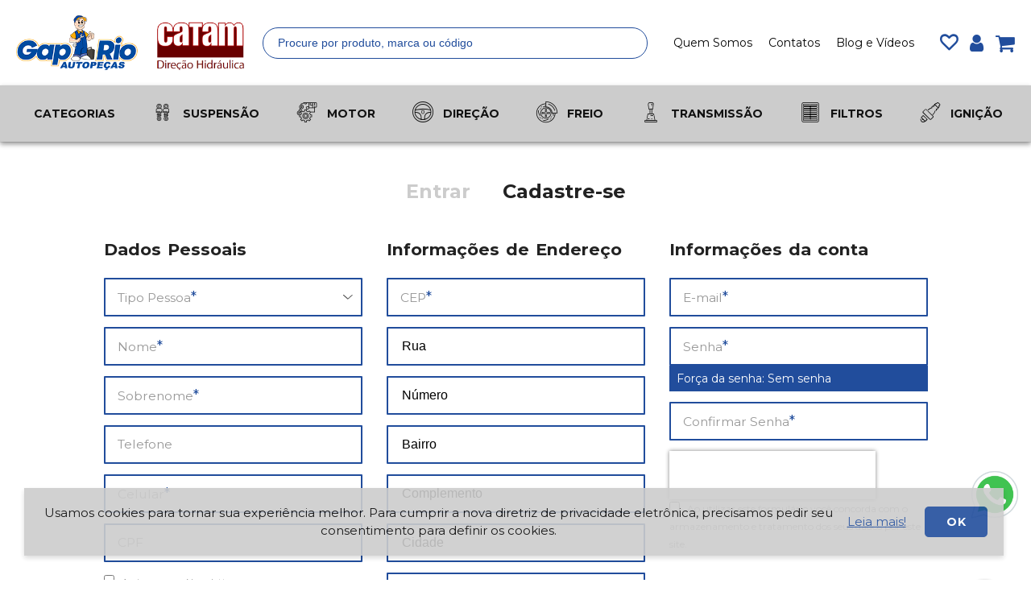

--- FILE ---
content_type: text/html; charset=UTF-8
request_url: https://www.gaprio.com.br/customer/account/create/
body_size: 22273
content:
<!doctype html>
<html lang="pt">
    <head >
        <script>
	var BASE_URL = WEB_URL = WEB_URL_AJAX = 'https://www.gaprio.com.br/';
    var require = {
        "baseUrl": "https://www.gaprio.com.br/static/version1727808563/frontend/Mgs/gaprio/pt_BR"
    };
</script>
        <meta charset="utf-8"/>
<meta name="title" content="Nova Conta"/>
<meta name="robots" content="INDEX,FOLLOW"/>
<meta name="viewport" content="width=device-width, initial-scale=1, maximum-scale=1.0, user-scalable=no"/>
<meta name="format-detection" content="telephone=no"/>
<title>Nova Conta</title>
<link  rel="stylesheet" type="text/css"  media="all" href="https://www.gaprio.com.br/static/version1727808563/frontend/Mgs/gaprio/pt_BR/mage/calendar.css" />
<link  rel="stylesheet" type="text/css"  media="all" href="https://www.gaprio.com.br/static/version1727808563/frontend/Mgs/gaprio/pt_BR/css/styles-m.css" />
<link  rel="stylesheet" type="text/css"  media="all" href="https://www.gaprio.com.br/static/version1727808563/frontend/Mgs/gaprio/pt_BR/Amasty_Finder/css/chosen.min.css" />
<link  rel="stylesheet" type="text/css"  media="all" href="https://www.gaprio.com.br/static/version1727808563/frontend/Mgs/gaprio/pt_BR/Amasty_Base/vendor/slick/amslick.min.css" />
<link  rel="stylesheet" type="text/css"  media="all" href="https://www.gaprio.com.br/static/version1727808563/frontend/Mgs/gaprio/pt_BR/Dangs_WhatsAppChat/css/whatsapp-chat.css" />
<link  rel="stylesheet" type="text/css"  media="all" href="https://www.gaprio.com.br/static/version1727808563/frontend/Mgs/gaprio/pt_BR/MGS_AjaxCart/css/style.css" />
<link  rel="stylesheet" type="text/css"  media="all" href="https://www.gaprio.com.br/static/version1727808563/frontend/Mgs/gaprio/pt_BR/mage/gallery/gallery.css" />
<link  rel="stylesheet" type="text/css"  media="all" href="https://www.gaprio.com.br/static/version1727808563/frontend/Mgs/gaprio/pt_BR/MGS_ExtraGallery/css/style.css" />
<link  rel="stylesheet" type="text/css"  media="all" href="https://www.gaprio.com.br/static/version1727808563/frontend/Mgs/gaprio/pt_BR/MGS_GDPR/css/gdpr.css" />
<link  rel="stylesheet" type="text/css"  media="all" href="https://www.gaprio.com.br/static/version1727808563/frontend/Mgs/gaprio/pt_BR/MGS_Lookbook/css/theme.default.min.css" />
<link  rel="stylesheet" type="text/css"  media="all" href="https://www.gaprio.com.br/static/version1727808563/frontend/Mgs/gaprio/pt_BR/MGS_Lookbook/css/styles.css" />
<link  rel="stylesheet" type="text/css"  media="all" href="https://www.gaprio.com.br/static/version1727808563/frontend/Mgs/gaprio/pt_BR/MGS_Mmegamenu/css/megamenu.css" />
<link  rel="stylesheet" type="text/css"  media="all" href="https://www.gaprio.com.br/static/version1727808563/frontend/Mgs/gaprio/pt_BR/MGS_ThemeSettings/css/theme_setting.css" />
<link  rel="stylesheet" type="text/css"  media="all" href="https://www.gaprio.com.br/static/version1727808563/frontend/Mgs/gaprio/pt_BR/Swissup_AddressFieldManager/css/address-field-manager.css" />
<link  rel="stylesheet" type="text/css"  media="all" href="https://www.gaprio.com.br/static/version1727808563/frontend/Mgs/gaprio/pt_BR/MGS_InstantSearch/css/styles.css" />
<link  rel="stylesheet" type="text/css"  media="all" href="https://www.gaprio.com.br/static/version1727808563/frontend/Mgs/gaprio/pt_BR/MGS_Fbuilder/css/fontawesome.v4.7.0/fontawesome.css" />
<link  rel="stylesheet" type="text/css"  media="all" href="https://www.gaprio.com.br/static/version1727808563/frontend/Mgs/gaprio/pt_BR/MGS_Fbuilder/css/owl.carousel.css" />
<link  rel="stylesheet" type="text/css"  media="all" href="https://www.gaprio.com.br/static/version1727808563/frontend/Mgs/gaprio/pt_BR/MGS_Fbuilder/css/owl.theme.css" />
<link  rel="stylesheet" type="text/css"  media="all" href="https://www.gaprio.com.br/static/version1727808563/frontend/Mgs/gaprio/pt_BR/MGS_Fbuilder/css/animate.css" />
<link  rel="stylesheet" type="text/css"  media="all" href="https://www.gaprio.com.br/static/version1727808563/frontend/Mgs/gaprio/pt_BR/MGS_Fbuilder/css/magnific-popup.css" />
<link  rel="stylesheet" type="text/css"  media="all" href="https://www.gaprio.com.br/static/version1727808563/frontend/Mgs/gaprio/pt_BR/MGS_Fbuilder/css/pbanner.css" />
<link  rel="stylesheet" type="text/css"  media="all" href="https://www.gaprio.com.br/static/version1727808563/frontend/Mgs/gaprio/pt_BR/MGS_Fbuilder/css/styles.css" />
<link  rel="stylesheet" type="text/css"  media="all" href="https://www.gaprio.com.br/static/version1727808563/frontend/Mgs/gaprio/pt_BR/MGS_Fbuilder/css/lightbox.css" />
<link  rel="stylesheet" type="text/css"  media="all" href="https://www.gaprio.com.br/static/version1727808563/frontend/Mgs/gaprio/pt_BR/MGS_Fbuilder/css/twentytwenty.css" />
<link  rel="stylesheet" type="text/css"  media="screen and (min-width: 768px)" href="https://www.gaprio.com.br/static/version1727808563/frontend/Mgs/gaprio/pt_BR/css/styles-l.css" />
<link  rel="stylesheet" type="text/css"  media="print" href="https://www.gaprio.com.br/static/version1727808563/frontend/Mgs/gaprio/pt_BR/css/print.css" />
<link  rel="stylesheet" type="text/css"  media="all" href="https://www.gaprio.com.br/static/version1727808563/frontend/Mgs/gaprio/pt_BR/css/mgs_theme_style_guide.css" />
<link  rel="stylesheet" type="text/css"  media="all" href="https://www.gaprio.com.br/static/version1727808563/frontend/Mgs/gaprio/pt_BR/css/mgs_theme_fonts.css" />
<link  rel="stylesheet" type="text/css"  media="all" href="https://www.gaprio.com.br/static/version1727808563/frontend/Mgs/gaprio/pt_BR/css/mgs_theme.css" />
<link  rel="stylesheet" type="text/css"  media="all" href="https://www.gaprio.com.br/static/version1727808563/frontend/Mgs/gaprio/pt_BR/css/mgs_theme_responsive.css" />
<link  rel="stylesheet" type="text/css"  media="all" href="https://www.gaprio.com.br/static/version1727808563/frontend/Mgs/gaprio/pt_BR/css/custom.css" />
<link  rel="stylesheet" type="text/css"  media="all" href="https://www.gaprio.com.br/static/version1727808563/frontend/Mgs/gaprio/pt_BR/css/eparts.css" />
<link  rel="stylesheet" type="text/css"  media="all" href="https://www.gaprio.com.br/static/version1727808563/frontend/Mgs/gaprio/pt_BR/css/megamenu_eparts.css" />
<link  rel="stylesheet" type="text/css"  media="all" href="https://www.gaprio.com.br/static/version1727808563/frontend/Mgs/gaprio/pt_BR/css/gaprio.css" />
<link  rel="stylesheet" type="text/css"  media="all" href="https://www.gaprio.com.br/static/version1727808563/frontend/Mgs/gaprio/pt_BR/css/gaprio-megamenu.css" />
<link  rel="stylesheet" type="text/css"  media="all" href="https://www.gaprio.com.br/static/version1727808563/frontend/Mgs/gaprio/pt_BR/MGS_Aquickview/css/aquickview.css" />
<link  rel="stylesheet" type="text/css"  media="all" href="https://www.gaprio.com.br/static/version1727808563/frontend/Mgs/gaprio/pt_BR/MGS_Brand/css/mgs_brand.css" />
<script  type="text/javascript"  src="https://www.gaprio.com.br/static/version1727808563/frontend/Mgs/gaprio/pt_BR/requirejs/require.js"></script>
<script  type="text/javascript"  src="https://www.gaprio.com.br/static/version1727808563/frontend/Mgs/gaprio/pt_BR/mage/requirejs/mixins.js"></script>
<script  type="text/javascript"  src="https://www.gaprio.com.br/static/version1727808563/frontend/Mgs/gaprio/pt_BR/requirejs-config.js"></script>
<script  type="text/javascript"  src="https://www.gaprio.com.br/static/version1727808563/frontend/Mgs/gaprio/pt_BR/js/mgs_theme.js"></script>
<script  type="text/javascript"  src="https://www.gaprio.com.br/static/version1727808563/frontend/Mgs/gaprio/pt_BR/MGS_Fbuilder/js/timer.js"></script>
<link  rel="icon" type="image/x-icon" href="https://www.gaprio.com.br/media/favicon/stores/1/favicons.png" />
<link  rel="shortcut icon" type="image/x-icon" href="https://www.gaprio.com.br/media/favicon/stores/1/favicons.png" />
<!-- Google Tag Manager -->
<script>(function(w,d,s,l,i){w[l]=w[l]||[];w[l].push({'gtm.start':
new Date().getTime(),event:'gtm.js'});var f=d.getElementsByTagName(s)[0],
j=d.createElement(s),dl=l!='dataLayer'?'&l='+l:'';j.async=true;j.src=
'https://www.googletagmanager.com/gtm.js?id='+i+dl;f.parentNode.insertBefore(j,f);
})(window,document,'script','dataLayer','GTM-KLX82D4');</script>
<!-- End Google Tag Manager -->

<!-- Google tag (gtag.js) -->
<script async src="https://www.googletagmanager.com/gtag/js?id=G-2VLJ880M0H"></script>
<script>
  window.dataLayer = window.dataLayer || [];
  function gtag(){dataLayer.push(arguments);}
  gtag('js', new Date());

  gtag('config', 'G-2VLJ880M0H');
</script>

<!-- Google tag (gtag.js) event -->
<script>
  gtag('event', 'conversion_event_page_view', {
    // <event_parameters>
  });
</script>
        <link  rel="stylesheet" type="text/css" media="all" href="https://www.gaprio.com.br/media/mgs/fbuilder/css/blocks.min.css" />
<link  rel="stylesheet" type="text/css" media="all" href="https://www.gaprio.com.br/media/mgs/fbuilder/css/1/fbuilder_config.min.css" />
<!-- BEGIN GOOGLE ANALYTICS CODE -->
<script type="text/x-magento-init">
{
    "*": {
        "Magento_GoogleAnalytics/js/google-analytics": {
            "isCookieRestrictionModeEnabled": 1,
            "currentWebsite": 1,
            "cookieName": "user_allowed_save_cookie",
            "ordersTrackingData": [],
            "pageTrackingData": {"optPageUrl":"","isAnonymizedIpActive":false,"accountId":" 330153558 "}        }
    }
}
</script>
<!-- END GOOGLE ANALYTICS CODE -->
    <script type="text/x-magento-init">
        {
            "*": {
                "Magento_PageCache/js/form-key-provider": {}
            }
        }
    </script>
    </head>
    <body data-container="body"
          data-mage-init='{"loaderAjax": {}, "loader": { "icon": "https://www.gaprio.com.br/static/version1727808563/frontend/Mgs/gaprio/pt_BR/images/loader-2.gif"}}'
        class="width1200 wide hide-registration-note customer-account-create page-layout-1column" id="html-body">
        
<script>
    window.guestWishlist = {
        addUrl:'https://www.gaprio.com.br/guestwishlist/index/add/',
        isActive: true,
        currentUrl: 'https://www.gaprio.com.br/customer/account/create/',
		updateUrl: 'https://www.gaprio.com.br/guestwishlist/index/updateall/',
    };
</script>

<script type="text/x-magento-init">
{
    "*": {
        "mgs/ajaxwishlist"    : {"ajaxWishlist":{"enabled":true}}    }
}

</script>

<div id="cookie-status">
    A loja não funcionará corretamente no caso quando os cookies estão desativados.</div>
<script type="text&#x2F;javascript">document.querySelector("#cookie-status").style.display = "none";</script>
<script type="text/x-magento-init">
    {
        "*": {
            "cookieStatus": {}
        }
    }
</script>

<script type="text/x-magento-init">
    {
        "*": {
            "mage/cookies": {
                "expires": null,
                "path": "\u002F",
                "domain": ".gaprio.com.br",
                "secure": false,
                "lifetime": "3600"
            }
        }
    }
</script>
    <noscript>
        <div class="message global noscript">
            <div class="content">
                <p>
                    <strong>O JavaScript parece estar desabilitado no seu navegador.</strong>
                    <span>
                        Para ter uma melhor experiência em nosso site, certifique-se de ativar o javascript em seu navegador.                    </span>
                </p>
            </div>
        </div>
    </noscript>
    <div role="alertdialog"
         tabindex="-1"
         class="mgs-gdpr-cookie-notice message global cookie text-align-center gdpr-box-shadow"
         id="notice-cookie-block"
         style="display: none; background:#ffffff;width:400px;bottom:50px;left:30px; right:unset;font-size:15px;">
        <div role="document" class="content" tabindex="0">
            <div>
                									<div class="notice-cookie-content">
						Usamos cookies para tornar sua experiência melhor. Para cumprir a nova diretriz de privacidade eletrônica, precisamos pedir seu consentimento para definir os cookies. 
													<a href="https://www.gaprio.com.br/politica-de-privacidade/" onclick="showGdprPopup(); return false">Leia mais!</a>
											</div>
				                
            </div>
            <div class="actions">
                <button id="btn-cookie-allow" class="action allow primary ">
                    <span>OK</span>
                </button>
            </div>
        </div>
    </div>
    <script type="text/x-magento-init">
        {
            "#notice-cookie-block": {
                "cookieNotices": {
                    "cookieAllowButtonSelector": "#btn-cookie-allow",
                    "cookieName": "user_allowed_save_cookie",
                    "cookieValue": {"1":1},
                    "cookieLifetime": 31536000,
                    "noCookiesUrl": "https://www.gaprio.com.br/cookie/index/noCookies/"
                }
            }
        }
    </script>
			<div style="display:none" id="mgs-gdpr-popup-container">
			<div class="mgs-gdpr-popup" id="mgs-gdpr-popup">
				<div class="section-builder ">
<div class="frame no-padding">
<div class="line">
<div class="col-des-12">
<div class="line">
<div class="panel-block-row  panel-block col-des-12 block54">
<div style="margin-top: 30px; margin-bottom: 30px;"><div class="content-block heading-block">
	<div class="mgs-heading heading-center">
				<h1 class="heading"><span>É seguro comprar pelo site da Gap-Rio?</span></h1>
	</div>
</div></div>
</div>
<div class="panel-block-row  panel-block col-des-12 block38">
<p><strong>Política Privacidade</strong></p>
<p>A sua privacidade é importante para nós. É política da Gap-Rio respeitar a sua privacidade em relação a qualquer informação sua que possamos coletar no site&nbsp;<a href="https://www.gaprio.com.br/">Gap-Rio</a>, e outros sites que possuímos e operamos.</p>
<p>Solicitamos informações pessoais apenas quando realmente precisamos delas para lhe fornecer um serviço. Fazemo-lo por meios justos e legais, com o seu conhecimento e consentimento. Também informamos por que estamos coletando e como será usado.</p>
<p>Apenas retemos as informações coletadas pelo tempo necessário para fornecer o serviço solicitado. Quando armazenamos dados, protegemos dentro de meios comercialmente aceitáveis ​​para evitar perdas e roubos, bem como acesso, divulgação, cópia, uso ou modificação não autorizados.</p>
<p>Não compartilhamos informações de identificação pessoal publicamente ou com terceiros, exceto quando exigido por lei.</p>
<p>O nosso site pode ter links para sites externos que não são operados por nós. Esteja ciente de que não temos controle sobre o conteúdo e práticas desses sites e não podemos aceitar responsabilidade por suas respectivas&nbsp;<a href="https://politicaprivacidade.com/#_blank">políticas de privacidade</a>.</p>
<p>Você é livre para recusar a nossa solicitação de informações pessoais, entendendo que talvez não possamos fornecer alguns dos serviços desejados.</p>
<p>O uso continuado de nosso site será considerado como aceitação de nossas práticas em torno de privacidade e informações pessoais. Se você tiver alguma dúvida sobre como lidamos com dados do usuário e informações pessoais, entre em contacto conosco.</p>
<p><strong>Política de Cookies Gap-Rio</strong></p>
<p><strong>O que são cookies?</strong></p>
<p>Como é prática comum em quase todos os sites profissionais, este site usa cookies, que são pequenos arquivos baixados no seu computador, para melhorar sua experiência. Esta página descreve quais informações eles coletam, como as usamos e por que às vezes precisamos armazenar esses cookies. Também compartilharemos como você pode impedir que esses cookies sejam armazenados, no entanto, isso pode fazer o downgrade ou 'quebrar' certos elementos da funcionalidade do site.</p>
<p><strong>Como usamos os cookies?</strong></p>
<p>Utilizamos cookies por vários motivos, detalhados abaixo. Infelizmente, na maioria dos casos, não existem opções padrão do setor para desativar os cookies sem desativar completamente a funcionalidade e os recursos que eles adicionam a este site. É recomendável que você deixe todos os cookies se não tiver certeza se precisa ou não deles, caso sejam usados ​​para fornecer um serviço que você usa.</p>
<p><strong>Desativar cookies</strong></p>
<p>Você pode impedir a configuração de cookies ajustando as configurações do seu navegador (consulte a Ajuda do navegador para saber como fazer isso). Esteja ciente de que a desativação de cookies afetará a funcionalidade deste e de muitos outros sites que você visita. A desativação de cookies geralmente resultará na desativação de determinadas funcionalidades e recursos deste site. Portanto, é recomendável que você não desative os cookies.</p>
<p><strong>Cookies que definimos</strong></p>
<ul>
<li>Cookies relacionados à conta<br><br>Se você criar uma conta connosco, usaremos cookies para o gerenciamento do processo de inscrição e administração geral. Esses cookies geralmente serão excluídos quando você sair do sistema, porém, em alguns casos, eles poderão permanecer posteriormente para lembrar as preferências do seu site ao sair.<br><br></li>
<li>Cookies relacionados ao login<br><br>Utilizamos cookies quando você está logado, para que possamos lembrar dessa ação. Isso evita que você precise fazer login sempre que visitar uma nova página. Esses cookies são normalmente removidos ou limpos quando você efetua logout para garantir que você possa acessar apenas a recursos e áreas restritas ao efetuar login.<br><br></li>
<li>Cookies relacionados a boletins por e-mail<br><br>Este site oferece serviços de assinatura de boletim informativo ou e-mail e os cookies podem ser usados ​​para lembrar se você já está registrado e se deve mostrar determinadas notificações válidas apenas para usuários inscritos / não inscritos.<br><br></li>
<li>Pedidos processando cookies relacionados<br><br>Este site oferece facilidades de comércio eletrônico ou pagamento e alguns cookies são essenciais para garantir que seu pedido seja lembrado entre as páginas, para que possamos processá-lo adequadamente.<br><br></li>
<li>Cookies relacionados a pesquisas<br><br>Periodicamente, oferecemos pesquisas e questionários para fornecer informações interessantes, ferramentas úteis ou para entender nossa base de usuários com mais precisão. Essas pesquisas podem usar cookies para lembrar quem já participou numa pesquisa ou para fornecer resultados precisos após a alteração das páginas.<br><br></li>
<li>Cookies relacionados a formulários<br><br>Quando você envia dados por meio de um formulário como os encontrados nas páginas de contacto ou nos formulários de comentários, os cookies podem ser configurados para lembrar os detalhes do usuário para correspondência futura.<br><br></li>
<li>Cookies de preferências do site<br><br>Para proporcionar uma ótima experiência neste site, fornecemos a funcionalidade para definir suas preferências de como esse site é executado quando você o usa. Para lembrar suas preferências, precisamos definir cookies para que essas informações possam ser chamadas sempre que você interagir com uma página for afetada por suas preferências.</li>
</ul>
<p><strong>Cookies de Terceiros</strong></p>
<p>Em alguns casos especiais, também usamos cookies fornecidos por terceiros confiáveis. A seção a seguir detalha quais cookies de terceiros você pode encontrar através deste site.</p>
<ul>
<li>Este site usa o Google Analytics, que é uma das soluções de análise mais difundidas e confiáveis ​​da Web, para nos ajudar a entender como você usa o site e como podemos melhorar sua experiência. Esses cookies podem rastrear itens como quanto tempo você gasta no site e as páginas visitadas, para que possamos continuar produzindo conteúdo atraente.</li>
</ul>
<p>Para mais informações sobre cookies do Google Analytics, consulte a página oficial do Google Analytics.</p>
<ul>
<li>As análises de terceiros são usadas para rastrear e medir o uso deste site, para que possamos continuar produzindo conteúdo atrativo. Esses cookies podem rastrear itens como o tempo que você passa no site ou as páginas visitadas, o que nos ajuda a entender como podemos melhorar o site para você.</li>
<li>Periodicamente, testamos novos recursos e fazemos alterações subtis na maneira como o site se apresenta. Quando ainda estamos testando novos recursos, esses cookies podem ser usados ​​para garantir que você receba uma experiência consistente enquanto estiver no site, enquanto entendemos quais otimizações os nossos usuários mais apreciam.</li>
<li>À medida que vendemos produtos, é importante entendermos as estatísticas sobre quantos visitantes de nosso site realmente compram e, portanto, esse é o tipo de dados que esses cookies rastrearão. Isso é importante para você, pois significa que podemos fazer previsões de negócios com precisão que nos permitem analizar nossos custos de publicidade e produtos para garantir o melhor preço possível.</li>
</ul>
<p><strong>Compromisso do Usuário</strong></p>
<p>O usuário se compromete a fazer uso adequado dos conteúdos e da informação que o Gap-Rio oferece no site e com caráter enunciativo, mas não limitativo:</p>
<ul>
<li>A) Não se envolver em atividades que sejam ilegais ou contrárias à boa fé a à ordem pública;</li>
<li>B) Não difundir propaganda ou conteúdo de natureza racista, xenofóbica, ou apostas online (ex.:<a href="https://ondeapostar.pt/review/betano/">&nbsp;Betano</a>), jogos de sorte e azar, qualquer tipo de pornografia ilegal, de apologia ao terrorismo ou contra os direitos humanos;</li>
<li>C) Não causar danos aos sistemas físicos (hardwares) e lógicos (softwares) do Gap-Rio, de seus fornecedores ou terceiros, para introduzir ou disseminar vírus informáticos ou quaisquer outros sistemas de hardware ou software que sejam capazes de causar danos anteriormente mencionados.</li>
</ul>
<p><strong>Mais informações</strong></p>
<p>Esperemos que esteja esclarecido e, como mencionado anteriormente, se houver algo que você não tem certeza se precisa ou não, geralmente é mais seguro deixar os cookies ativados, caso interaja com um dos recursos que você usa em nosso site.</p>
<p>Esta política foi editada em <strong>18/09/2020, atualizada em Julho de 2021.</strong></p>
</div>
</div>
</div>
</div>
</div>
</div>			</div>
		</div>
		
		<script type="text/javascript">
			var popupContent = document.getElementById('mgs-gdpr-popup-container').innerHTML;
			function showGdprPopup(){
				require(
				[
					'jquery',
					'Magento_Ui/js/modal/modal'
				],
				function( $, modal ) {
					if ($('#mgs-gdpr-popup').length) {
						var options = {
							type: 'popup',
							modalClass: 'modal-mgs-gdpr',
							responsive: true,
							innerScroll: true,
							title: '',
							buttons: []
						};
						var gdprPopup = modal(options, $('#mgs-gdpr-popup'));
						$('#mgs-gdpr-popup').trigger('openModal');
						
						$('.modal-mgs-gdpr .action-close').click(function(){
							setTimeout(function(){ $('.modals-wrapper .modal-mgs-gdpr').remove(); $('#mgs-gdpr-popup-container').html(popupContent) }, 500);
						});
					}
				});
			}
		</script>
	
<script>
    window.cookiesConfig = window.cookiesConfig || {};
    window.cookiesConfig.secure = true;
</script><script>    require.config({
        map: {
            '*': {
                wysiwygAdapter: 'mage/adminhtml/wysiwyg/tiny_mce/tinymce4Adapter'
            }
        }
    });</script>
<div class="panel wrapper top-panel" style="display:none">
	<div class="panel header builder-panel">
		<div class="left-content">
										<button class="action subscribe primary btn btn-default btn-panel-confirm" type="button" onclick="setLocation('https://www.gaprio.com.br/mgsthemesetting/theme/customize/referrer/aHR0cHM6Ly93d3cuZ2FwcmlvLmNvbS5ici9jdXN0b21lci9hY2NvdW50L2NyZWF0ZS8%2C/')" style="margin-left:10px"><i class="fa fa-pencil"></i> <span>Customize</span></button>
					</div>
		<div class="right-content">
							<div data-role="switcher" class="admin__actions-switch pull-right">
											<input type="checkbox" class="admin__actions-switch-checkbox" value="0" id="active-fbuilder" onclick="setLocation('https://www.gaprio.com.br/fbuilder/index/active/referrer/aHR0cHM6Ly93d3cuZ2FwcmlvLmNvbS5ici9jdXN0b21lci9hY2NvdW50L2NyZWF0ZS8%2C/')"/>
										<label class="admin__actions-switch-label" for="active-fbuilder">
						<span class="admin__actions-switch-text" data-text-on="Sim" data-text-off="Não"></span>
					</label>
				</div>
				<span class="builder-switcher-label pull-right">Active CMS Builder</span>
					</div>
			</div>
</div>
<script>
	require([
        'jquery'
    ], function($) {
		if(self!=top){
			$('.top-panel').remove();
		}else{
			if($('#themesetting_customize_temp').length){
				$('#themesetting_customize_temp').remove();
			}

					}
    });
</script><div class="page-wrapper"><header class="page-header">
<div class="header-area  header5 search-visible minicart-slide myaccount-slide">
				<div class="top-header">
			<div class="left-top-header">
				<div class="content"><span class="icon-shipping"></span> FREESHIPPING world wide for af orders ower <span style="color: #cc0000;">$199</span></div><!--Identifier: supro_header_5_custom_static_block, Block Id: 17-->			</div>
			<div class="right-top-header">
				<div class="setting-site-content">
					<div class="list-block">
						<div class="item"><a title="" href="https://www.gaprio.com.br/>Destaques</a></div>
<div class=/href/%7B%7Bstore%20url%3D/%3EQuemSomos%3C%2Fa%3E%3C%2Fdiv%3E%3Cdivclass/item/%3EContatos%3C%2Fa%3E%3C%2Fdiv%3E%3Cdivclass/item/">Blog</a></div><!--Identifier: supro_header_5_track_order, Block Id: 26-->												<div class="item social">
							<ul class="list-social">
<li><a class="link" href="#"><span class="theme-footer-icon icofont-facebook">&nbsp;</span></a></li>
<li><a class="link" href="#"><span class="theme-footer-icon icofont-twitter">&nbsp;</span></a></li>
<li><a class="link" href="#"><span class="theme-footer-icon icofont-google-plus">&nbsp;</span></a></li>
<li><a class="link" href="#"><span class="theme-footer-icon icofont-pinterest">&nbsp;</span></a></li>
<li><a class="link" href="#"><span class="theme-footer-icon icofont-instagram">&nbsp;</span></a></li>
</ul><!--Identifier: supro_header_5_social, Block Id: 27-->						</div>
					</div>
				</div>
			</div>
		</div>
		<div class="middle-header">
			<div class="megamenu_action mobile"><button class="megamenu_action_mb" type="button"><span class="icon-menu"></span></button></div>
			    <a class="logo" href="https://www.gaprio.com.br/" title="">
        <img class="default-logo" src="https://www.gaprio.com.br/media/logo/stores/1/gaprio-catam-logo.png"
             alt=""
             width="320"                     />
				    </a>
			
			
            <div class="right-content">

                    <div class="item tel">
                        <div class="links-menu">
<div class="item"><a title="" href="/quem-somos">Quem Somos</a></div>
<div class="item"><a title="" href="/contato">Contatos</a></div>
<div class="item"><a title="" href="/blog">Blog e Vídeos</a></div>
</div><!--Identifier: supro_header_5_tel, Block Id: 42-->                    </div>

                                            <div class="block block-search">
    <div class="block block-title theme-header-icon"><strong>Pesquisa</strong></div>
    <div class="block block-content">
        <form class="form minisearch" id="search_mini_form" action="https://www.gaprio.com.br/catalogsearch/result/" method="get">
            <div class="field search">
                <label class="label" for="search" data-role="minisearch-label">
                    <span>Pesquisa</span>
                </label>
                <div class="control">
                    <input id="search"
                           data-mage-init='{"quickSearch":{
                                "formSelector":"#search_mini_form",
                                "url":"https://www.gaprio.com.br/search/ajax/suggest/",
                                "destinationSelector":"#search_autocomplete"}
                           }'
                           type="text"
                           name="q"
                           value=""
                           placeholder="Procure por produto, marca ou código"
                           class="input-text"
                           maxlength="128"
                           role="combobox"
                           aria-haspopup="false"
                           aria-expanded="false"
                           aria-autocomplete="both"
                           autocomplete="off"/>
                    <div id="search_autocomplete" class="search-autocomplete"></div>
                    <div class="nested">
    <a class="action advanced" href="https://www.gaprio.com.br/catalogsearch/advanced/" data-action="advanced-search">
        Pesquisa Avançada    </a>
</div>

<script>
    require([
        'Amasty_Xsearch/js/form-mini',
    ], function (autoComplete, searchClick) {
        'use strict';
        window.xsearch_options = {"url":"https:\/\/www.gaprio.com.br\/amasty_xsearch\/autocomplete\/index\/","isDynamicWidth":true,"isProductBlockEnabled":true,"width":900,"minChars":3,"currentUrlEncoded":"aHR0cHM6Ly93d3cuZ2FwcmlvLmNvbS5ici9jdXN0b21lci9hY2NvdW50L2NyZWF0ZS8,"};
    })
</script>

<script type="text/x-magento-init">
    {
        "*": {
            "amastyXsearchAnalyticsCollector": {}
        }
    }
</script>

<div id="amasty-xsearch-preload" class="amasty-xsearch-preload" data-amsearch-js="preload"></div>
                </div>
            </div>
            <div class="actions">
                <button type="submit"
                        title="Pesquisa"
                        class="action search">
                    <span>Pesquisa</span>
                </button>
            </div>
        </form>
    </div>
</div>
                    
                                            
<div class="top-wishlist">
	<a  data-bind="scope: 'wishlist'" href="https://www.gaprio.com.br/guestwishlist/">
		<span class="wishlist-icon icon-heart theme-header-icon"></span>
		<!-- ko if: wishlist().counter -->
		<span data-bind="text: wishlist().counter" class="counter qty"></span>
		<!-- /ko -->
	</a>
	    <div class="block block-wishlist" data-bind="scope: 'wishlist'">
		<button id="close-wishlist-site" class="close-wishlist-site"><span class="icon-cross2"></span></button>
		<!-- ko if: wishlist().counter -->
			<div class="block-content">
                <ol class="product-items no-display" id="wishlist-sidebar" data-bind="foreach: wishlist().items, css: {'no-display': null}">
                    <li class="product-item">
                        <div class="product-item-info">
                            <a class="product-item-photo" data-bind="attr: { href: product_url, title: product_name }">
                                <!-- ko template: {name: $data.image.template, data: $data.image} --><!-- /ko -->
                            </a>
                            <div class="product-item-details">
                                <strong class="product-item-name">
                                    <a data-bind="attr: { href: product_url }" class="product-item-link">
                                        <span data-bind="text: product_name"></span>
                                    </a>
                                </strong>
                                <div data-bind="html: product_price"></div>
                                <div class="product-item-actions">
                                    <!-- ko if: product_is_saleable_and_visible -->
                                    <div class="actions-primary">
                                        <!-- ko if: product_has_required_options -->
                                        <a href="#" data-bind="attr: {'data-post': add_to_cart_params}" class="action tocart primary btn-xs"><span>Adicionar ao Carrinho</span></a>
                                        <!-- /ko -->
                                        <!-- ko ifnot: product_has_required_options -->
                                            <button type="button" class="action tocart primary btn-xs" data-bind="attr: {'data-post': add_to_cart_params}"><span>Adicionar ao Carrinho</span></button>
                                        <!-- /ko -->
                                    </div>
                                    <!-- /ko -->
                                    <div class="actions-secondary">
                                        <a href="#"  data-bind="attr: {'data-post': delete_item_params}"
                                           title="Remover este Item"
                                           class="btn-remove action delete">
                                            <span>Remover este Item</span>
                                        </a>
                                    </div>
                                </div>
                            </div>
                        </div>
                    </li>
                </ol>
                <div class="actions-toolbar no-display" data-bind="css: {'no-display': null}">
                    <div class="primary">
                        <a class="action btn btn-dark btn-full details"
                           href="https://www.gaprio.com.br/guestwishlist/"
                           title="Ver Lista de Desejos"><span>Ver Lista de Desejos</span></a>
                    </div>
                </div>
        </div>
		<!-- /ko -->
		 <!-- ko ifnot: wishlist().counter -->
			<div class="block-content empty">
				<div class="empty">Você não tem nenhum item em sua lista de desejos.</div>
			</div>
		<!-- /ko -->
    </div>
<script type="text/x-magento-init">
    {
        "*": {
            "Magento_Ui/js/core/app": {
                "components": {
                    "wishlist": {
                        "component": "Magento_Wishlist/js/view/wishlist"
                    }
                }
            }
        }
    }
</script>
</div>
<script type="text/x-magento-init">
    {
        "*": {
            "Magento_Ui/js/core/app": {
                "components": {
                    "wishlist": {
                        "component": "Magento_Wishlist/js/view/wishlist"
                    }
                }
            }
        }
    }

</script>
                    					
											<div class="header-top-links">
							<div class="actions">
								<span class="action top-links theme-header-icon"></span>
							</div>
								<div class="login-form">
		<button class="close-myaccount" id="close-myaccount"><span class="icon-cross2"></span></button>
		<div class="block block-customer-login">
			<div class="block-title">
				<strong id="block-customer-login-heading" role="heading" aria-level="2">Entre na sua Conta</strong>
			</div>
			<div class="block-content" aria-labelledby="block-customer-login-heading">
				<form class="form form-login"
					  action="https://www.gaprio.com.br/customer/account/loginPost/"
					  method="post"
					  id="login-form-had"
					  data-mage-init='{"validation":{}}'>
					<input name="form_key" type="hidden" value="ZXaY1nrD5UHOVEcz" />					<div class="fieldset login" data-hasrequired="* Campos Obrigatórios">
						<div class="field email required">
							<div class="control">
								<input placeholder="E-mail" name="login[username]" value=""  autocomplete="off" id="email-had" type="email" class="input-text" title="E-mail" data-validate="{required:true, 'validate-email':true}">
							</div>
						</div>
						<div class="field password required">
							<div class="control">
								<input placeholder="Senha" name="login[password]" type="password"  autocomplete="off" class="input-text" id="pass-had" title="Senha" data-validate="{required:true}">
								<a class="action remind" href="https://www.gaprio.com.br/customer/account/forgotpassword/"><span>Esqueceu sua senha?</span></a>
							</div>
						</div>
							<div class="field choice mgs-gdpr-checkbox">
		<input name="login[accept_gdpr]" value="1" id="accept_gdpr_header" class="checkbox" type="checkbox" data-validate="{required:true}"/>
		<label for="accept_gdpr_header" class="label"><span>Ao utilizar este formulário você concorda com o armazenamento e tratamento dos seus dados por este site.</span></label>
	</div>
						<div class="actions-toolbar">
							<div class="primary">
								<button type="submit" class="action login btn btn-dark  btn-full" name="send" id="send2-had"><span>Login</span></button>
							</div>
							<div class="secondary">
								<a class="action create primary" href="https://www.gaprio.com.br/customer/account/create/"><span>Criar uma Conta</span></a>
							</div>
						</div>
					</div>
				</form>
			</div>
		</div>
	</div>
						</div>
										
											
<div data-block="minicart" class="minicart-wrapper">
    <a class="action showcart theme-header-icon" href="https://www.gaprio.com.br/checkout/cart/"
       data-bind="scope: 'minicart_content'">
        <span class="text">Meu Carrinho</span>
        <span class="counter qty empty"
              data-bind="css: { empty: !!getCartParam('summary_count') == false }, blockLoader: isLoading">
            <span class="counter-number"><!-- ko text: getCartParam('summary_count') --><!-- /ko --></span>
            <span class="counter-label">
            <!-- ko if: getCartParam('summary_count') -->
                <!-- ko text: getCartParam('summary_count') --><!-- /ko -->
                <!-- ko i18n: 'items' --><!-- /ko -->
            <!-- /ko -->
            </span>
        </span>
    </a>
            <div class="block block-minicart empty"
             data-role="dropdownDialog"
             data-mage-init='{"dropdownDialog":{
                "appendTo":"[data-block=minicart]",
                "triggerTarget":".showcart",
                "timeout": "2000",
                "closeOnMouseLeave": false,
                "closeOnEscape": true,
                "triggerClass":"active",
                "parentClass":"active",
                "buttons":[]}}'>
            <div id="minicart-content-wrapper" data-bind="scope: 'minicart_content'">
                <!-- ko template: getTemplate() --><!-- /ko -->
            </div>
                    </div>
        <script>
        window.checkout = {"shoppingCartUrl":"https:\/\/www.gaprio.com.br\/checkout\/cart\/","checkoutUrl":"https:\/\/www.gaprio.com.br\/checkout\/","updateItemQtyUrl":"https:\/\/www.gaprio.com.br\/checkout\/sidebar\/updateItemQty\/","removeItemUrl":"https:\/\/www.gaprio.com.br\/checkout\/sidebar\/removeItem\/","imageTemplate":"Magento_Catalog\/product\/image_with_borders","baseUrl":"https:\/\/www.gaprio.com.br\/","minicartMaxItemsVisible":5,"websiteId":"1","maxItemsToDisplay":10,"storeId":"1","storeGroupId":"1","customerLoginUrl":"https:\/\/www.gaprio.com.br\/customer\/account\/login\/referer\/aHR0cHM6Ly93d3cuZ2FwcmlvLmNvbS5ici9jdXN0b21lci9hY2NvdW50L2NyZWF0ZS8%2C\/","isRedirectRequired":false,"autocomplete":"off","captcha":{"user_login":{"isCaseSensitive":false,"imageHeight":50,"imageSrc":"","refreshUrl":"https:\/\/www.gaprio.com.br\/captcha\/refresh\/","isRequired":false,"timestamp":1766223632}}};
    </script>
    <script type="text/x-magento-init">
    {
        "[data-block='minicart']": {
            "Magento_Ui/js/core/app": {"components":{"minicart_content":{"children":{"subtotal.container":{"children":{"subtotal":{"children":{"subtotal.totals":{"config":{"display_cart_subtotal_incl_tax":0,"display_cart_subtotal_excl_tax":1,"template":"Magento_Tax\/checkout\/minicart\/subtotal\/totals"},"children":{"subtotal.totals.msrp":{"component":"Magento_Msrp\/js\/view\/checkout\/minicart\/subtotal\/totals","config":{"displayArea":"minicart-subtotal-hidden","template":"Magento_Msrp\/checkout\/minicart\/subtotal\/totals"}}},"component":"Magento_Tax\/js\/view\/checkout\/minicart\/subtotal\/totals"}},"component":"uiComponent","config":{"template":"Magento_Checkout\/minicart\/subtotal"}}},"component":"uiComponent","config":{"displayArea":"subtotalContainer"}},"item.renderer":{"component":"Magento_Checkout\/js\/view\/cart-item-renderer","config":{"displayArea":"defaultRenderer","template":"Magento_Checkout\/minicart\/item\/default"},"children":{"item.image":{"component":"Magento_Catalog\/js\/view\/image","config":{"template":"Magento_Catalog\/product\/image","displayArea":"itemImage"}},"checkout.cart.item.price.sidebar":{"component":"uiComponent","config":{"template":"Magento_Checkout\/minicart\/item\/price","displayArea":"priceSidebar"}}}},"extra_info":{"component":"uiComponent","config":{"displayArea":"extraInfo"}},"promotion":{"component":"uiComponent","config":{"displayArea":"promotion"}}},"config":{"itemRenderer":{"default":"defaultRenderer","simple":"defaultRenderer","virtual":"defaultRenderer"},"template":"Magento_Checkout\/minicart\/content"},"component":"Magento_Checkout\/js\/view\/minicart"}},"types":[]}        },
        "*": {
            "Magento_Ui/js/block-loader": "https://www.gaprio.com.br/static/version1727808563/frontend/Mgs/gaprio/pt_BR/images/loader-1.gif"
        }
    }
    </script>
</div>


										
				<div class="megamenu_action tablet"><button class="megamenu_action_mb" type="button"><span class="icon-menu"></span></button></div>
				
															<div class="setting-site">
							<div class="setting-site-content">
								<div class="ct">
									<div class="actions-close">
										<button id="close-setting-site"><span class="icon-cross2"></span></button>
									</div>
									<div class="customer-web-config">
																																																																							</div>
																			<div class="contact-link">
<div class="link-item">
<h4 class="contact-title">TELEFONE E ENDEREÇO</h4>
<p><em class="fa fa-volume-control-phone">&nbsp;</em><a href="tel:+5521964108606">(21) 96410-8606</a></p>
<p><em class="fa fa-whatsapp">&nbsp;</em><a href="https://api.whatsapp.com/send?l=pt-BR&amp;phone=5521992296590">(21) 99229-6590</a></p>
</div>
</div><!--Identifier: supro_header_custom_static_block_1, Block Id: 8-->																												<div class="link-item">
<h4 class="contact-title">REDES SOCIAIS</h4>
<p><em class="icon-suporte icon-facebook-squared" aria-hidden="true">&nbsp;</em><a href="https://www.facebook.com/gaprioautopecas">/gaprioautopecas</a></p>
<p><em class="icon-suporte icon-instagram">&nbsp;</em><a href="https://www.instagram.com/gaprio/">@gaprio</a></p>
<p><em class="icon-suporte icon-linkedin-squared">&nbsp;</em><a href="https://www.linkedin.com/company/gap-rio/about/">Gap-Rio Reposição Automotiva</a></p>
<p><em class="fa fa-envelope" aria-hidden="true">&nbsp;</em><a href="mailto:gaprio@gaprio.com.br">gaprio@gaprio.com.br</a></p>
</div><!--Identifier: supro_header_custom_static_block_2, Block Id: 9-->																	</div>
							</div>
						</div>
												</div>
					</div>
        <div class="middle-header bottom-header">
            <div class="horizontal-menu">
                <button class="close-menu-site" id="close-menu-site"><span class="icon-cross2"></span></button>
                                    	<nav class="navigation mgs-megamenu--main" role="navigation">
        <ul class="nav nav-main nav-main-menu">
                                                            <li class="level0 menu-1columns static-menu links-topo hidden-des">
													<a href="https://www.gaprio.com.br/quem-somos" class="level0"><span>Quem Somos</span></a>						                    </li>
                                    <li class="level0 menu-1columns static-menu links-topo hidden-des">
													<a href="https://www.gaprio.com.br/contato" class="level0"><span>Contatos</span></a>						                    </li>
                                    <li class="level0 menu-1columns static-menu links-topo hidden-des">
													<a href="https://www.gaprio.com.br/blog" class="level0"><span>Blog</span></a>						                    </li>
                                    <li class="level0 menu-1columns category-menu mmegamenu-2">
													<a href="#" class="level0"><span>Categorias</span></a><span class="toggle-menu"><span class="icon-toggle"></span></span><ul class="dropdown-mega-menu"><li><ul class="dropdown-submenu-ct"><li class="level1 dropdown-submenu">
<a href="https://www.gaprio.com.br/direcao">
Direção
<span class="toggle-menu"><span class="icon-toggle"></span></span>
</a>
<span class="toggle-menu"><span class="icon-toggle"></span></span>
<ul
 class="dropdown-menu-ct"
>
<li class="level2 dropdown-submenu">
<a href="https://www.gaprio.com.br/direcao/direcao-hidraulica">
Direção Hidráulica
<span class="toggle-menu"><span class="icon-toggle"></span></span>
</a>
<span class="toggle-menu"><span class="icon-toggle"></span></span>
<ul
 class="dropdown-menu-ct"
>
<li class="level3">
<a href="https://www.gaprio.com.br/direcao/direcao-hidraulica/reservatorio">
Reservatório
</a>
</li><li class="level3">
<a href="https://www.gaprio.com.br/direcao/direcao-hidraulica/caixa-hidraulica">
Caixa Hidráulica
</a>
</li><li class="level3">
<a href="https://www.gaprio.com.br/direcao/direcao-hidraulica/bomba-hidraulica">
Bomba Hidráulica
</a>
</li><li class="level3">
<a href="https://www.gaprio.com.br/direcao/direcao-hidraulica/polia-hidraulica">
Polia Hidráulica 
</a>
</li><li class="level3">
<a href="https://www.gaprio.com.br/direcao/direcao-hidraulica/kit-rotativo">
Kit Rotativo 
</a>
</li><li class="level3">
<a href="https://www.gaprio.com.br/direcao/direcao-hidraulica/sensor-hidraulico">
Sensor Hidráulico
</a>
</li><li class="level3">
<a href="https://www.gaprio.com.br/direcao/direcao-hidraulica/barra-axial">
Barra Axial
</a>
</li>
</ul>
</li><li class="level2 dropdown-submenu">
<a href="https://www.gaprio.com.br/direcao/direcao-mecanica">
Direção Mecânica
<span class="toggle-menu"><span class="icon-toggle"></span></span>
</a>
<span class="toggle-menu"><span class="icon-toggle"></span></span>
<ul
 class="dropdown-menu-ct"
>
<li class="level3">
<a href="https://www.gaprio.com.br/direcao/direcao-mecanica/caixa-mecanica">
Caixa Mecânica
</a>
</li>
</ul>
</li><li class="level2 dropdown-submenu">
<a href="https://www.gaprio.com.br/direcao/direcao-eletrica">
Direção Elétrica
<span class="toggle-menu"><span class="icon-toggle"></span></span>
</a>
<span class="toggle-menu"><span class="icon-toggle"></span></span>
<ul
 class="dropdown-menu-ct"
>
<li class="level3">
<a href="https://www.gaprio.com.br/direcao/direcao-eletrica/caixa-eletrica">
Caixa Elétrica
</a>
</li><li class="level3">
<a href="https://www.gaprio.com.br/direcao/direcao-eletrica/coluna-eletrica">
Coluna Elétrica
</a>
</li><li class="level3">
<a href="https://www.gaprio.com.br/direcao/direcao-eletrica/articulador-da-coluna">
Articulador da Coluna
</a>
</li>
</ul>
</li><li class="level2 dropdown-submenu">
<a href="https://www.gaprio.com.br/direcao/mangueiras-hidraulicas">
Mangueiras Hidráulicas
<span class="toggle-menu"><span class="icon-toggle"></span></span>
</a>
<span class="toggle-menu"><span class="icon-toggle"></span></span>
<ul
 class="dropdown-menu-ct"
>
<li class="level3">
<a href="https://www.gaprio.com.br/direcao/mangueiras-hidraulicas/mangueira-de-pressao">
Mangueira de Pressão
</a>
</li><li class="level3">
<a href="https://www.gaprio.com.br/direcao/mangueiras-hidraulicas/mangueira-de-retorno">
Mangueira de Retorno
</a>
</li><li class="level3">
<a href="https://www.gaprio.com.br/direcao/mangueiras-hidraulicas/mangueira-de-alimentacao">
Mangueira de Alimentação
</a>
</li>
</ul>
</li><li class="level2 dropdown-submenu">
<a href="https://www.gaprio.com.br/direcao/kit-de-reparo-direc-o">
Kit de Reparo (Direção)
<span class="toggle-menu"><span class="icon-toggle"></span></span>
</a>
<span class="toggle-menu"><span class="icon-toggle"></span></span>
<ul
 class="dropdown-menu-ct"
>
<li class="level3">
<a href="https://www.gaprio.com.br/direcao/kit-de-reparo-direc-o/kit-de-reparo-bomba-direc-o">
Reparo de Bomba
</a>
</li><li class="level3">
<a href="https://www.gaprio.com.br/direcao/kit-de-reparo-direc-o/kit-de-reparo">
Reparo de Caixa
</a>
</li>
</ul>
</li>
</ul>
</li><li class="level1 dropdown-submenu">
<a href="https://www.gaprio.com.br/suspensao">
Suspensão
<span class="toggle-menu"><span class="icon-toggle"></span></span>
</a>
<span class="toggle-menu"><span class="icon-toggle"></span></span>
<ul
 class="dropdown-menu-ct"
>
<li class="level2">
<a href="https://www.gaprio.com.br/suspensao/amortecedores">
Amortecedores
</a>
</li><li class="level2">
<a href="https://www.gaprio.com.br/suspensao/kit-de-amortecedor">
Kit de Amortecedor
</a>
</li><li class="level2">
<a href="https://www.gaprio.com.br/suspensao/bandeja-de-suspens-o">
Bandeja de Suspensão
</a>
</li><li class="level2">
<a href="https://www.gaprio.com.br/suspensao/molas">
Molas
</a>
</li><li class="level2">
<a href="https://www.gaprio.com.br/suspensao/pivo-de-suspensao">
Pivô de Suspensão
</a>
</li><li class="level2">
<a href="https://www.gaprio.com.br/suspensao/bucha-de-bandeja">
Bucha de Bandeja
</a>
</li><li class="level2">
<a href="https://www.gaprio.com.br/suspensao/bieletas">
Bieletas
</a>
</li><li class="level2">
<a href="https://www.gaprio.com.br/suspensao/terminal-de-direc-o">
Terminal de Direção
</a>
</li>
</ul>
</li><li class="level1 dropdown-submenu">
<a href="https://www.gaprio.com.br/freio">
Freio
<span class="toggle-menu"><span class="icon-toggle"></span></span>
</a>
<span class="toggle-menu"><span class="icon-toggle"></span></span>
<ul
 class="dropdown-menu-ct"
>
<li class="level2">
<a href="https://www.gaprio.com.br/freio/fluido-de-freio">
Fluido de Freio
</a>
</li><li class="level2">
<a href="https://www.gaprio.com.br/freio/sapatas-de-freio">
Sapatas de Freio
</a>
</li><li class="level2">
<a href="https://www.gaprio.com.br/freio/pastilhas-de-freio">
Pastilhas de Freio
</a>
</li><li class="level2">
<a href="https://www.gaprio.com.br/freio/cubos-de-roda">
Cubos de Roda
</a>
</li><li class="level2">
<a href="https://www.gaprio.com.br/freio/disco-de-freio">
Disco de Freio
</a>
</li><li class="level2">
<a href="https://www.gaprio.com.br/freio/tambor-de-freio">
Tambor de Freio
</a>
</li><li class="level2">
<a href="https://www.gaprio.com.br/freio/cilindro-mestre">
Cilindro Mestre
</a>
</li>
</ul>
</li><li class="level1 dropdown-submenu">
<a href="https://www.gaprio.com.br/filtros">
Filtros
<span class="toggle-menu"><span class="icon-toggle"></span></span>
</a>
<span class="toggle-menu"><span class="icon-toggle"></span></span>
<ul
 class="dropdown-menu-ct"
>
<li class="level2">
<a href="https://www.gaprio.com.br/filtros/filtro-de-ar">
Filtro de Ar
</a>
</li><li class="level2">
<a href="https://www.gaprio.com.br/filtros/filtro-de-cabine">
Filtro de Cabine
</a>
</li><li class="level2">
<a href="https://www.gaprio.com.br/filtros/filtro-de-combustivel">
Filtro de Combustível
</a>
</li><li class="level2">
<a href="https://www.gaprio.com.br/filtros/filtro-de-oleo">
Filtro de Óleo
</a>
</li>
</ul>
</li><li class="level1 dropdown-submenu">
<a href="https://www.gaprio.com.br/ignic-o">
Ignição
<span class="toggle-menu"><span class="icon-toggle"></span></span>
</a>
<span class="toggle-menu"><span class="icon-toggle"></span></span>
<ul
 class="dropdown-menu-ct"
>
<li class="level2">
<a href="https://www.gaprio.com.br/ignic-o/baterias">
Baterias
</a>
</li><li class="level2">
<a href="https://www.gaprio.com.br/ignic-o/cabo-de-vela">
Cabo de Vela
</a>
</li><li class="level2">
<a href="https://www.gaprio.com.br/ignic-o/vela-de-ignicao">
Vela de Ignição
</a>
</li><li class="level2">
<a href="https://www.gaprio.com.br/ignic-o/bobina-de-ignic-o">
Bobina de Ignição
</a>
</li><li class="level2">
<a href="https://www.gaprio.com.br/ignic-o/sonda-lambda">
Sonda Lambda
</a>
</li><li class="level2">
<a href="https://www.gaprio.com.br/ignic-o/bico-injetor">
Bico Injetor
</a>
</li>
</ul>
</li><li class="level1 dropdown-submenu">
<a href="https://www.gaprio.com.br/transmissao">
Transmissão
<span class="toggle-menu"><span class="icon-toggle"></span></span>
</a>
<span class="toggle-menu"><span class="icon-toggle"></span></span>
<ul
 class="dropdown-menu-ct"
>
<li class="level2">
<a href="https://www.gaprio.com.br/transmissao/oleo-de-cambio">
Óleo de Cambio
</a>
</li><li class="level2">
<a href="https://www.gaprio.com.br/transmissao/coxim-do-cambio">
Coxim do Câmbio
</a>
</li><li class="level2">
<a href="https://www.gaprio.com.br/transmissao/trizeta-semi-eixo">
Trizeta Semi Eixo
</a>
</li><li class="level2">
<a href="https://www.gaprio.com.br/transmissao/junta-homocinetica">
Junta Homocinética
</a>
</li><li class="level2">
<a href="https://www.gaprio.com.br/transmissao/cilindro-de-embreagem">
Cilindro de Embreagem
</a>
</li><li class="level2">
<a href="https://www.gaprio.com.br/transmissao/kit-de-embreagem">
Kit de Embreagem
</a>
</li>
</ul>
</li><li class="level1 dropdown-submenu">
<a href="https://www.gaprio.com.br/motor">
Motor
<span class="toggle-menu"><span class="icon-toggle"></span></span>
</a>
<span class="toggle-menu"><span class="icon-toggle"></span></span>
<ul
 class="dropdown-menu-ct"
>
<li class="level2">
<a href="https://www.gaprio.com.br/motor/oleo-de-motor">
Óleo de Motor
</a>
</li><li class="level2">
<a href="https://www.gaprio.com.br/motor/bomba-de-agua">
Bomba de Água
</a>
</li><li class="level2">
<a href="https://www.gaprio.com.br/motor/bomba-de-oleo">
Bomba de Óleo 
</a>
</li><li class="level2">
<a href="https://www.gaprio.com.br/motor/bomba-de-combustivel">
Bomba de Combustível
</a>
</li><li class="level2">
<a href="https://www.gaprio.com.br/motor/coxim-do-motor">
Coxim do Motor
</a>
</li><li class="level2">
<a href="https://www.gaprio.com.br/motor/kit-correia-dentada">
Kit Correia Dentada
</a>
</li><li class="level2">
<a href="https://www.gaprio.com.br/motor/diversos">
Diversos
</a>
</li>
</ul>
</li><li class="level1 dropdown-submenu">
<a href="https://www.gaprio.com.br/arrefecimento">
Arrefecimento
<span class="toggle-menu"><span class="icon-toggle"></span></span>
</a>
<span class="toggle-menu"><span class="icon-toggle"></span></span>
<ul
 class="dropdown-menu-ct"
>
<li class="level2">
<a href="https://www.gaprio.com.br/arrefecimento/reservatorio">
Reservatório
</a>
</li><li class="level2">
<a href="https://www.gaprio.com.br/arrefecimento/tampa-do-reservatorio">
Tampa do Reservatório
</a>
</li><li class="level2">
<a href="https://www.gaprio.com.br/arrefecimento/mangueiras">
Mangueiras
</a>
</li><li class="level2">
<a href="https://www.gaprio.com.br/arrefecimento/valvula-termostatica">
Válvula Termostática
</a>
</li><li class="level2">
<a href="https://www.gaprio.com.br/arrefecimento/radiadores">
Radiadores
</a>
</li><li class="level2">
<a href="https://www.gaprio.com.br/arrefecimento/aditivo-de-arrefecimento">
Aditivo de Arrefecimento
</a>
</li>
</ul>
</li><li class="level1 dropdown-submenu">
<a href="https://www.gaprio.com.br/todos">
Mais
<span class="toggle-menu"><span class="icon-toggle"></span></span>
</a>
<span class="toggle-menu"><span class="icon-toggle"></span></span>
<ul
 class="dropdown-menu-ct"
>
<li class="level2 dropdown-submenu">
<a href="https://www.gaprio.com.br/todos/acessorios">
Acessórios
<span class="toggle-menu"><span class="icon-toggle"></span></span>
</a>
<span class="toggle-menu"><span class="icon-toggle"></span></span>
<ul
 class="dropdown-menu-ct"
>
<li class="level3">
<a href="https://www.gaprio.com.br/todos/acessorios/eletronicos">
Eletrônicos
</a>
</li><li class="level3">
<a href="https://www.gaprio.com.br/todos/acessorios/seguranca">
Segurança
</a>
</li><li class="level3">
<a href="https://www.gaprio.com.br/todos/acessorios/acessorios">
Ferramentas
</a>
</li><li class="level3">
<a href="https://www.gaprio.com.br/todos/acessorios/limpeza">
Limpeza
</a>
</li><li class="level3">
<a href="https://www.gaprio.com.br/todos/acessorios/acessorios-1">
Acessórios
</a>
</li><li class="level3">
<a href="https://www.gaprio.com.br/todos/acessorios/fluidos-e-sprays">
Fluídos Pastas e Sprays
</a>
</li><li class="level3">
<a href="https://www.gaprio.com.br/todos/acessorios/lampadas">
Lâmpadas
</a>
</li>
</ul>
</li><li class="level2 dropdown-submenu">
<a href="https://www.gaprio.com.br/todos/sensores-1">
Sensores
<span class="toggle-menu"><span class="icon-toggle"></span></span>
</a>
<span class="toggle-menu"><span class="icon-toggle"></span></span>
<ul
 class="dropdown-menu-ct"
>
<li class="level3">
<a href="https://www.gaprio.com.br/todos/sensores-1/sensor-de-temperatura">
Sensor de Temperatura
</a>
</li><li class="level3">
<a href="https://www.gaprio.com.br/todos/sensores-1/sensor-de-posicao">
Sensor de Posição
</a>
</li>
</ul>
</li>
</ul>
</li><li class="level1 dropdown-submenu">
<a href="https://www.gaprio.com.br/injec-o-eletronica">
Injeção Eletrônica
<span class="toggle-menu"><span class="icon-toggle"></span></span>
</a>
<span class="toggle-menu"><span class="icon-toggle"></span></span>
<ul
 class="dropdown-menu-ct"
>
<li class="level2">
<a href="https://www.gaprio.com.br/injec-o-eletronica/regulador-de-press-o">
Regulador de Pressão
</a>
</li><li class="level2">
<a href="https://www.gaprio.com.br/injec-o-eletronica/sensor-de-nivel">
Sensor de Nível
</a>
</li><li class="level2">
<a href="https://www.gaprio.com.br/injec-o-eletronica/atuador-de-marcha-lenta">
Atuador de Marcha Lenta
</a>
</li>
</ul>
</li></ul></li></ul>						                    </li>
                                    <li class="level0 menu-3columns mega-menu-item mega-menu-fullwidth category-menu mmegamenu-257">
													<a href="https://www.gaprio.com.br/suspensao" class="level0"><i class="icon-megamenu-gaprio icon-suspensao"></i><span>Suspensão</span></a><span class="toggle-menu"><span class="icon-toggle"></span></span><ul class="dropdown-mega-menu"><li><div class="mega-menu-content"><div class="line"><div class="col-des-4"><ul class="sub-menu"><li class="level1">
<a href="https://www.gaprio.com.br/suspensao/amortecedores">
<span class="mega-menu-sub-title">
Amortecedores
</span>
</a>
</li><li class="level1">
<a href="https://www.gaprio.com.br/suspensao/kit-de-amortecedor">
<span class="mega-menu-sub-title">
Kit de Amortecedor
</span>
</a>
</li><li class="level1">
<a href="https://www.gaprio.com.br/suspensao/bandeja-de-suspens-o">
<span class="mega-menu-sub-title">
Bandeja de Suspensão
</span>
</a>
</li></ul></div><div class="col-des-4"><ul class="sub-menu"><li class="level1">
<a href="https://www.gaprio.com.br/suspensao/molas">
<span class="mega-menu-sub-title">
Molas
</span>
</a>
</li><li class="level1">
<a href="https://www.gaprio.com.br/suspensao/pivo-de-suspensao">
<span class="mega-menu-sub-title">
Pivô de Suspensão
</span>
</a>
</li><li class="level1">
<a href="https://www.gaprio.com.br/suspensao/bucha-de-bandeja">
<span class="mega-menu-sub-title">
Bucha de Bandeja
</span>
</a>
</li></ul></div><div class="col-des-4"><ul class="sub-menu"><li class="level1">
<a href="https://www.gaprio.com.br/suspensao/bieletas">
<span class="mega-menu-sub-title">
Bieletas
</span>
</a>
</li><li class="level1">
<a href="https://www.gaprio.com.br/suspensao/terminal-de-direc-o">
<span class="mega-menu-sub-title">
Terminal de Direção
</span>
</a>
</li></ul></div></div></div></li></ul>						                    </li>
                                    <li class="level0 menu-3columns mega-menu-item mega-menu-fullwidth category-menu mmegamenu-230">
													<a href="https://www.gaprio.com.br/motor" class="level0"><i class="icon-megamenu-gaprio icon-motor"></i><span>Motor</span></a><span class="toggle-menu"><span class="icon-toggle"></span></span><ul class="dropdown-mega-menu"><li><div class="mega-menu-content"><div class="line"><div class="col-des-4"><ul class="sub-menu"><li class="level1">
<a href="https://www.gaprio.com.br/motor/oleo-de-motor">
<span class="mega-menu-sub-title">
Óleo de Motor
</span>
</a>
</li><li class="level1">
<a href="https://www.gaprio.com.br/motor/bomba-de-agua">
<span class="mega-menu-sub-title">
Bomba de Água
</span>
</a>
</li><li class="level1">
<a href="https://www.gaprio.com.br/motor/bomba-de-oleo">
<span class="mega-menu-sub-title">
Bomba de Óleo 
</span>
</a>
</li></ul></div><div class="col-des-4"><ul class="sub-menu"><li class="level1">
<a href="https://www.gaprio.com.br/motor/bomba-de-combustivel">
<span class="mega-menu-sub-title">
Bomba de Combustível
</span>
</a>
</li><li class="level1">
<a href="https://www.gaprio.com.br/motor/coxim-do-motor">
<span class="mega-menu-sub-title">
Coxim do Motor
</span>
</a>
</li><li class="level1">
<a href="https://www.gaprio.com.br/motor/kit-correia-dentada">
<span class="mega-menu-sub-title">
Kit Correia Dentada
</span>
</a>
</li></ul></div><div class="col-des-4"><ul class="sub-menu"><li class="level1">
<a href="https://www.gaprio.com.br/motor/diversos">
<span class="mega-menu-sub-title">
Diversos
</span>
</a>
</li><li class="level1">
<a href="https://www.gaprio.com.br/motor/coletor-de-admiss-o">
<span class="mega-menu-sub-title">
Coletor de Admissão
</span>
</a>
</li></ul></div></div></div></li></ul>						                    </li>
                                    <li class="level0 menu-3columns mega-menu-item mega-menu-fullwidth category-menu mmegamenu-185">
													<a href="https://www.gaprio.com.br/direcao" class="level0"><i class="icon-megamenu-gaprio icon-direcao"></i><span>Direção</span></a><span class="toggle-menu"><span class="icon-toggle"></span></span><ul class="dropdown-mega-menu"><li><div class="mega-menu-content"><div class="line"><div class="col-des-4"><ul class="sub-menu"><li class="level1">
<a href="https://www.gaprio.com.br/direcao/direcao-hidraulica">
<span class="mega-menu-sub-title">
Direção Hidráulica
</span>
</a>
<span class="toggle-menu"><span class="icon-toggle"></span></span>
<ul
 class="sub-menu"
>
<li class="level2">
<a href="https://www.gaprio.com.br/direcao/direcao-hidraulica/reservatorio">
Reservatório
</a>
</li><li class="level2">
<a href="https://www.gaprio.com.br/direcao/direcao-hidraulica/caixa-hidraulica">
Caixa Hidráulica
</a>
</li><li class="level2">
<a href="https://www.gaprio.com.br/direcao/direcao-hidraulica/bomba-hidraulica">
Bomba Hidráulica
</a>
</li><li class="level2">
<a href="https://www.gaprio.com.br/direcao/direcao-hidraulica/polia-hidraulica">
Polia Hidráulica 
</a>
</li><li class="level2">
<a href="https://www.gaprio.com.br/direcao/direcao-hidraulica/kit-rotativo">
Kit Rotativo 
</a>
</li><li class="level2">
<a href="https://www.gaprio.com.br/direcao/direcao-hidraulica/sensor-hidraulico">
Sensor Hidráulico
</a>
</li><li class="level2">
<a href="https://www.gaprio.com.br/direcao/direcao-hidraulica/barra-axial">
Barra Axial
</a>
</li>
</ul>
</li><li class="level1">
<a href="https://www.gaprio.com.br/direcao/direcao-mecanica">
<span class="mega-menu-sub-title">
Direção Mecânica
</span>
</a>
<span class="toggle-menu"><span class="icon-toggle"></span></span>
<ul
 class="sub-menu"
>
<li class="level2">
<a href="https://www.gaprio.com.br/direcao/direcao-mecanica/caixa-mecanica">
Caixa Mecânica
</a>
</li>
</ul>
</li></ul></div><div class="col-des-4"><ul class="sub-menu"><li class="level1">
<a href="https://www.gaprio.com.br/direcao/direcao-eletrica">
<span class="mega-menu-sub-title">
Direção Elétrica
</span>
</a>
<span class="toggle-menu"><span class="icon-toggle"></span></span>
<ul
 class="sub-menu"
>
<li class="level2">
<a href="https://www.gaprio.com.br/direcao/direcao-eletrica/caixa-eletrica">
Caixa Elétrica
</a>
</li><li class="level2">
<a href="https://www.gaprio.com.br/direcao/direcao-eletrica/coluna-eletrica">
Coluna Elétrica
</a>
</li><li class="level2">
<a href="https://www.gaprio.com.br/direcao/direcao-eletrica/articulador-da-coluna">
Articulador da Coluna
</a>
</li>
</ul>
</li><li class="level1">
<a href="https://www.gaprio.com.br/direcao/mangueiras-hidraulicas">
<span class="mega-menu-sub-title">
Mangueiras Hidráulicas
</span>
</a>
<span class="toggle-menu"><span class="icon-toggle"></span></span>
<ul
 class="sub-menu"
>
<li class="level2">
<a href="https://www.gaprio.com.br/direcao/mangueiras-hidraulicas/mangueira-de-pressao">
Mangueira de Pressão
</a>
</li><li class="level2">
<a href="https://www.gaprio.com.br/direcao/mangueiras-hidraulicas/mangueira-de-retorno">
Mangueira de Retorno
</a>
</li><li class="level2">
<a href="https://www.gaprio.com.br/direcao/mangueiras-hidraulicas/mangueira-de-alimentacao">
Mangueira de Alimentação
</a>
</li>
</ul>
</li></ul></div><div class="col-des-4"><ul class="sub-menu"><li class="level1">
<a href="https://www.gaprio.com.br/direcao/kit-de-reparo-direc-o">
<span class="mega-menu-sub-title">
Kit de Reparo (Direção)
</span>
</a>
<span class="toggle-menu"><span class="icon-toggle"></span></span>
<ul
 class="sub-menu"
>
<li class="level2">
<a href="https://www.gaprio.com.br/direcao/kit-de-reparo-direc-o/kit-de-reparo-bomba-direc-o">
Reparo de Bomba
</a>
</li><li class="level2">
<a href="https://www.gaprio.com.br/direcao/kit-de-reparo-direc-o/kit-de-reparo">
Reparo de Caixa
</a>
</li>
</ul>
</li><li class="level1">
<a href="https://www.gaprio.com.br/direcao/rolamento-de-direc-o">
<span class="mega-menu-sub-title">
Rolamento de Direção
</span>
</a>
</li></ul></div></div></div></li></ul>						                    </li>
                                    <li class="level0 menu-3columns mega-menu-item mega-menu-fullwidth category-menu mmegamenu-211">
													<a href="https://www.gaprio.com.br/freio" class="level0"><i class="icon-megamenu-gaprio icon-freio"></i><span>Freio</span></a><span class="toggle-menu"><span class="icon-toggle"></span></span><ul class="dropdown-mega-menu"><li><div class="mega-menu-content"><div class="line"><div class="col-des-4"><ul class="sub-menu"><li class="level1">
<a href="https://www.gaprio.com.br/freio/fluido-de-freio">
<span class="mega-menu-sub-title">
Fluido de Freio
</span>
</a>
</li><li class="level1">
<a href="https://www.gaprio.com.br/freio/sapatas-de-freio">
<span class="mega-menu-sub-title">
Sapatas de Freio
</span>
</a>
</li><li class="level1">
<a href="https://www.gaprio.com.br/freio/pastilhas-de-freio">
<span class="mega-menu-sub-title">
Pastilhas de Freio
</span>
</a>
</li></ul></div><div class="col-des-4"><ul class="sub-menu"><li class="level1">
<a href="https://www.gaprio.com.br/freio/cubos-de-roda">
<span class="mega-menu-sub-title">
Cubos de Roda
</span>
</a>
</li><li class="level1">
<a href="https://www.gaprio.com.br/freio/disco-de-freio">
<span class="mega-menu-sub-title">
Disco de Freio
</span>
</a>
</li><li class="level1">
<a href="https://www.gaprio.com.br/freio/tambor-de-freio">
<span class="mega-menu-sub-title">
Tambor de Freio
</span>
</a>
</li></ul></div><div class="col-des-4"><ul class="sub-menu"><li class="level1">
<a href="https://www.gaprio.com.br/freio/cilindro-mestre">
<span class="mega-menu-sub-title">
Cilindro Mestre
</span>
</a>
</li><li class="level1">
<a href="https://www.gaprio.com.br/freio/rolamento-de-roda">
<span class="mega-menu-sub-title">
Rolamento de Roda
</span>
</a>
</li></ul></div></div></div></li></ul>						                    </li>
                                    <li class="level0 menu-3columns mega-menu-item mega-menu-fullwidth category-menu mmegamenu-222">
													<a href="https://www.gaprio.com.br/transmissao" class="level0"><i class="icon-megamenu-gaprio icon-transmissao"></i><span>Transmissão</span></a><span class="toggle-menu"><span class="icon-toggle"></span></span><ul class="dropdown-mega-menu"><li><div class="mega-menu-content"><div class="line"><div class="col-des-4"><ul class="sub-menu"><li class="level1">
<a href="https://www.gaprio.com.br/transmissao/oleo-de-cambio">
<span class="mega-menu-sub-title">
Óleo de Cambio
</span>
</a>
</li><li class="level1">
<a href="https://www.gaprio.com.br/transmissao/coxim-do-cambio">
<span class="mega-menu-sub-title">
Coxim do Câmbio
</span>
</a>
</li><li class="level1">
<a href="https://www.gaprio.com.br/transmissao/trizeta-semi-eixo">
<span class="mega-menu-sub-title">
Trizeta Semi Eixo
</span>
</a>
</li></ul></div><div class="col-des-4"><ul class="sub-menu"><li class="level1">
<a href="https://www.gaprio.com.br/transmissao/junta-homocinetica">
<span class="mega-menu-sub-title">
Junta Homocinética
</span>
</a>
</li><li class="level1">
<a href="https://www.gaprio.com.br/transmissao/cilindro-de-embreagem">
<span class="mega-menu-sub-title">
Cilindro de Embreagem
</span>
</a>
</li><li class="level1">
<a href="https://www.gaprio.com.br/transmissao/kit-de-embreagem">
<span class="mega-menu-sub-title">
Kit de Embreagem
</span>
</a>
</li></ul></div><div class="col-des-4"><ul class="sub-menu"><li class="level1">
<a href="https://www.gaprio.com.br/transmissao/rolamento-de-cambio">
<span class="mega-menu-sub-title">
Rolamento de Cambio
</span>
</a>
</li><li class="level1">
<a href="https://www.gaprio.com.br/transmissao/cabo-de-embreagem">
<span class="mega-menu-sub-title">
Cabo de Embreagem
</span>
</a>
</li></ul></div></div></div></li></ul>						                    </li>
                                    <li class="level0 menu-3columns mega-menu-item mega-menu-fullwidth category-menu mmegamenu-217">
													<a href="https://www.gaprio.com.br/filtros" class="level0"><i class="icon-megamenu-gaprio icon-filtro"></i><span>Filtros</span></a><span class="toggle-menu"><span class="icon-toggle"></span></span><ul class="dropdown-mega-menu"><li><div class="mega-menu-content"><div class="line"><div class="col-des-4"><ul class="sub-menu"><li class="level1">
<a href="https://www.gaprio.com.br/filtros/filtro-de-ar">
<span class="mega-menu-sub-title">
Filtro de Ar
</span>
</a>
</li><li class="level1">
<a href="https://www.gaprio.com.br/filtros/filtro-de-cabine">
<span class="mega-menu-sub-title">
Filtro de Cabine
</span>
</a>
</li></ul></div><div class="col-des-4"><ul class="sub-menu"><li class="level1">
<a href="https://www.gaprio.com.br/filtros/filtro-de-combustivel">
<span class="mega-menu-sub-title">
Filtro de Combustível
</span>
</a>
</li></ul></div><div class="col-des-4"><ul class="sub-menu"><li class="level1">
<a href="https://www.gaprio.com.br/filtros/filtro-de-oleo">
<span class="mega-menu-sub-title">
Filtro de Óleo
</span>
</a>
</li></ul></div></div></div></li></ul>						                    </li>
                                    <li class="level0 menu-3columns mega-menu-item mega-menu-fullwidth category-menu mmegamenu-311">
													<a href="https://www.gaprio.com.br/ignic-o" class="level0"><i class="icon-megamenu-gaprio icon-ignicao"></i><span>Ignição</span></a><span class="toggle-menu"><span class="icon-toggle"></span></span><ul class="dropdown-mega-menu"><li><div class="mega-menu-content"><div class="line"><div class="col-des-4"><ul class="sub-menu"><li class="level1">
<a href="https://www.gaprio.com.br/ignic-o/baterias">
<span class="mega-menu-sub-title">
Baterias
</span>
</a>
</li><li class="level1">
<a href="https://www.gaprio.com.br/ignic-o/cabo-de-vela">
<span class="mega-menu-sub-title">
Cabo de Vela
</span>
</a>
</li></ul></div><div class="col-des-4"><ul class="sub-menu"><li class="level1">
<a href="https://www.gaprio.com.br/ignic-o/vela-de-ignicao">
<span class="mega-menu-sub-title">
Vela de Ignição
</span>
</a>
</li><li class="level1">
<a href="https://www.gaprio.com.br/ignic-o/bobina-de-ignic-o">
<span class="mega-menu-sub-title">
Bobina de Ignição
</span>
</a>
</li></ul></div><div class="col-des-4"><ul class="sub-menu"><li class="level1">
<a href="https://www.gaprio.com.br/ignic-o/sonda-lambda">
<span class="mega-menu-sub-title">
Sonda Lambda
</span>
</a>
</li><li class="level1">
<a href="https://www.gaprio.com.br/ignic-o/bico-injetor">
<span class="mega-menu-sub-title">
Bico Injetor
</span>
</a>
</li></ul></div></div></div></li></ul>						                    </li>
                                    </ul>
	</nav>
                            </div>
        </div>
		
	    				<div class="mgs-instant-search-dropdown" data-bind="scope: 'instant_search_form'">
	<!-- ko template: getTemplate() --><!-- /ko -->
</div>
<script type="text/x-magento-init">
{
    "*": {
        "Magento_Ui/js/core/app": {"components":{"instant_search_form":{"component":"MGS_InstantSearch\/js\/autocomplete","displayArea":"instant_search_form","children":{"steps":{"component":"uiComponent","displayArea":"steps","children":{"product":{"component":"MGS_InstantSearch\/js\/view\/product","sortOrder":0},"category":{"component":"MGS_InstantSearch\/js\/view\/category","sortOrder":0},"page":{"component":"MGS_InstantSearch\/js\/view\/cms\/page","sortOrder":0},"blog":{"component":"MGS_InstantSearch\/js\/view\/blog","sortOrder":0}}}},"config":{"textNoResult":"No Result"}},"autocompleteBindEvents":{"component":"MGS_InstantSearch\/js\/action\/bindEvents","config":{"searchFormSelector":"#search_mini_form","searchButtonSelector":"button.search","inputSelector":"#search, .minisearch input[type=\"text\"]","searchDelay":"500","url":"https:\/\/www.gaprio.com.br\/instantsearch\/result\/"}},"autocompleteDataProvider":{"component":"MGS_InstantSearch\/js\/action\/dataProvider","config":{"url":"https:\/\/www.gaprio.com.br\/instantsearch\/ajax\/result\/"}}}}    }
}
</script>
<script>
    window.instantSearch = {"result":{"product":{"data":[],"size":0,"url":""},"category":{"data":[],"size":0,"url":""},"page":{"data":[],"size":0,"url":""},"blog":{"data":[],"size":0,"url":""}}};
</script>	</div>

<div id="js_mobile_tabs" class="header-mobile-tabs--bottom">
	<ul>
		<li>
			<button class="action-mb-tabs" id="back-home-action" type="button">
				<span class="icon-building"></span>
			</button>
		</li>
		<li>
			<button class="action-mb-tabs" data-bind="scope: 'wishlist'" id="wishlist-link-action" type="button">
				<span class="icon-wishlist"></span>
				<!-- ko if: wishlist().counter -->
				<span data-bind="text: wishlist().counter" class="counter qty"></span>
				<!-- /ko -->
			</button>
		</li>
		<li>
			<button class="action-mb-tabs" id="my-account-action" type="button">
				<span class="icon-my-account"></span>
			</button>
		</li>		
		<li>
			<button class="action-mb-tabs" data-bind="scope: 'minicart_content'" id="cart-top-action" type="button">
				<span class="icon-cart-top"></span>
				<span class="counter qty empty"
					  data-bind="css: { empty: !!getCartParam('summary_count') == false }, blockLoader: isLoading">
					<span class="counter-number"><!-- ko text: getCartParam('summary_count') --><!-- /ko --></span>
				</span>
			</button>
		</li>
				<li>
			<button id="setting-web-action" type="button">
				<span class="icon-setting-web"></span>
			</button>
		</li>
			</ul>
</div></header><main id="maincontent" class="page-main"><a id="contentarea" tabindex="-1"></a>
<div class="page messages"><div data-placeholder="messages"></div>
<div data-bind="scope: 'messages'">
	<div data-bind="visible: isVisible(), click: RemoveMessage">
		<div role="alert" data-bind="foreach: { data: cookieMessages, as: 'message' }" class="messages">
			<div data-bind="attr: {
				class: 'bounceInRight animated message-' + message.type + ' ' + message.type + ' message',
				'data-ui-id': 'message-' + message.type
			}">
				<div class="text" data-bind="html: message.text"></div>
				<div class="close" style="display: none;" data-bind="visible: true"></div>
			</div>
		</div>
		<div role="alert" data-bind="foreach: { data: messages().messages, as: 'message' }" class="messages">
			<div data-bind="attr: {
				class: 'bounceInRight animated message-' + message.type + ' ' + message.type + ' message',
				'data-ui-id': 'message-' + message.type
			}">
				<div class="text" data-bind="html: message.text"></div>
				<div class="close" style="display: none;" data-bind="visible: true"></div>
			</div>
		</div>
	</div>
</div> 
<script type="text/x-magento-init">
  {
    "*": {
        "Magento_Ui/js/core/app": {
            "components": {
                    "messages": {
                        "component": "Magento_Theme/js/view/messages"
                    }
                }
            }
        }
  }
</script></div><div class="columns"><div class="column main"><input name="form_key" type="hidden" value="ZXaY1nrD5UHOVEcz" /><div id="authenticationPopup" data-bind="scope:'authenticationPopup', style: {display: 'none'}">
        <script>window.authenticationPopup = {"autocomplete":"off","customerRegisterUrl":"https:\/\/www.gaprio.com.br\/customer\/account\/create\/","customerForgotPasswordUrl":"https:\/\/www.gaprio.com.br\/customer\/account\/forgotpassword\/","baseUrl":"https:\/\/www.gaprio.com.br\/"}</script>    <!-- ko template: getTemplate() --><!-- /ko -->
    <script type="text/x-magento-init">
        {
            "#authenticationPopup": {
                "Magento_Ui/js/core/app": {"components":{"authenticationPopup":{"component":"Magento_Customer\/js\/view\/authentication-popup","children":{"messages":{"component":"Magento_Ui\/js\/view\/messages","displayArea":"messages"},"captcha":{"component":"Magento_Captcha\/js\/view\/checkout\/loginCaptcha","displayArea":"additional-login-form-fields","formId":"user_login","configSource":"checkout"},"amazon-button":{"component":"Amazon_Login\/js\/view\/login-button-wrapper","sortOrder":"0","displayArea":"additional-login-form-fields","config":{"tooltip":"Securely login into our website using your existing Amazon details.","componentDisabled":true}}}}}}            },
            "*": {
                "Magento_Ui/js/block-loader": "https\u003A\u002F\u002Fwww.gaprio.com.br\u002Fstatic\u002Fversion1727808563\u002Ffrontend\u002FMgs\u002Fgaprio\u002Fpt_BR\u002Fimages\u002Floader\u002D1.gif"
            }
        }
    </script>
</div>
<script type="text/x-magento-init">
    {
        "*": {
            "Magento_Customer/js/section-config": {
                "sections": {"stores\/store\/switch":["*"],"stores\/store\/switchrequest":["*"],"directory\/currency\/switch":["*"],"*":["messages"],"customer\/account\/logout":["*","recently_viewed_product","recently_compared_product","persistent"],"customer\/account\/loginpost":["*"],"customer\/account\/createpost":["*"],"customer\/account\/editpost":["*"],"customer\/ajax\/login":["checkout-data","cart","captcha"],"catalog\/product_compare\/add":["compare-products"],"catalog\/product_compare\/remove":["compare-products"],"catalog\/product_compare\/clear":["compare-products"],"sales\/guest\/reorder":["cart"],"sales\/order\/reorder":["cart"],"checkout\/cart\/add":["cart","directory-data"],"checkout\/cart\/delete":["cart"],"checkout\/cart\/updatepost":["cart"],"checkout\/cart\/updateitemoptions":["cart"],"checkout\/cart\/couponpost":["cart"],"checkout\/cart\/estimatepost":["cart"],"checkout\/cart\/estimateupdatepost":["cart"],"checkout\/onepage\/saveorder":["cart","checkout-data","last-ordered-items"],"checkout\/sidebar\/removeitem":["cart"],"checkout\/sidebar\/updateitemqty":["cart"],"rest\/*\/v1\/carts\/*\/payment-information":["cart","last-ordered-items","instant-purchase"],"rest\/*\/v1\/guest-carts\/*\/payment-information":["cart"],"rest\/*\/v1\/guest-carts\/*\/selected-payment-method":["cart","checkout-data"],"rest\/*\/v1\/carts\/*\/selected-payment-method":["cart","checkout-data","instant-purchase"],"customer\/address\/*":["instant-purchase"],"customer\/account\/*":["instant-purchase"],"vault\/cards\/deleteaction":["instant-purchase"],"multishipping\/checkout\/overviewpost":["cart"],"paypal\/express\/placeorder":["cart","checkout-data"],"paypal\/payflowexpress\/placeorder":["cart","checkout-data"],"paypal\/express\/onauthorization":["cart","checkout-data"],"persistent\/index\/unsetcookie":["persistent"],"review\/product\/post":["review"],"wishlist\/index\/add":["wishlist"],"wishlist\/index\/remove":["wishlist"],"wishlist\/index\/updateitemoptions":["wishlist"],"wishlist\/index\/update":["wishlist"],"wishlist\/index\/cart":["wishlist","cart"],"wishlist\/index\/fromcart":["wishlist","cart"],"wishlist\/index\/allcart":["wishlist","cart"],"wishlist\/shared\/allcart":["wishlist","cart"],"wishlist\/shared\/cart":["cart"],"ajaxcart\/index\/updatecart":["cart"],"guestwishlist\/index\/add":["guest_wishlist"],"guestwishlist\/index\/index":["guest_wishlist","cart"],"guestwishlist\/index\/remove":["guest_wishlist"],"guestwishlist\/index\/fromcart":["guest_wishlist"],"guestwishlist\/index\/all":["guest_wishlist"],"braintree\/paypal\/placeorder":["cart","checkout-data"],"braintree\/googlepay\/placeorder":["cart","checkout-data"]},
                "clientSideSections": ["checkout-data","cart-data","chatData"],
                "baseUrls": ["https:\/\/www.gaprio.com.br\/"],
                "sectionNames": ["messages","customer","compare-products","last-ordered-items","cart","directory-data","captcha","instant-purchase","loggedAsCustomer","persistent","review","wishlist","chatData","guest_wishlist","recently_viewed_product","recently_compared_product","product_data_storage","paypal-billing-agreement"]            }
        }
    }
</script>
<script type="text/x-magento-init">
    {
        "*": {
            "Magento_Customer/js/customer-data": {
                "sectionLoadUrl": "https\u003A\u002F\u002Fwww.gaprio.com.br\u002Fcustomer\u002Fsection\u002Fload\u002F",
                "expirableSectionLifetime": 60,
                "expirableSectionNames": ["cart","persistent"],
                "cookieLifeTime": "3600",
                "updateSessionUrl": "https\u003A\u002F\u002Fwww.gaprio.com.br\u002Fcustomer\u002Faccount\u002FupdateSession\u002F"
            }
        }
    }
</script>
<script type="text/x-magento-init">
    {
        "*": {
            "Magento_Customer/js/invalidation-processor": {
                "invalidationRules": {
                    "website-rule": {
                        "Magento_Customer/js/invalidation-rules/website-rule": {
                            "scopeConfig": {
                                "websiteId": "1"
                            }
                        }
                    }
                }
            }
        }
    }
</script>
<script type="text/x-magento-init">
    {
        "body": {
            "pageCache": {"url":"https:\/\/www.gaprio.com.br\/page_cache\/block\/render\/","handles":["default","customer_account_create","instant_search"],"originalRequest":{"route":"customer","controller":"account","action":"create","uri":"\/customer\/account\/create\/"},"versionCookieName":"private_content_version"}        }
    }
</script>
<script type="text/x-magento-init">
    {
        "*": {
            "Magento_Ui/js/core/app": {
                "components": {
                        "finder_notification": {
                            "component": "Amasty_Finder/js/notification"
                        }
                    }
                }
            }
    }

</script>

<script type="text/x-magento-init">
    {
        "body": {
            "requireCookie": {"noCookieUrl":"https:\/\/www.gaprio.com.br\/cookie\/index\/noCookies\/","triggers":[".action.submit"],"isRedirectCmsPage":true}        }
    }
</script>
<script type="text/javascript">
	require([
		"jquery"
	], function(jQuery){
		(function($) {
			$(document).ready(function () {
				if($('.pin__type').length){
					$('.lookbook-container .pin__type .pin-label').click(function(){
						$('.lookbook-container .pin__type .pin__popup').removeClass('pin__opened');
						$(this).parent().find('> .pin__popup').toggleClass('pin__opened');
						$(this).parent().parent().find('> .pin__image').addClass('pm-mask');
					});
					$('.lookbook-container .pin__type > .pin_close').click(function(){
						$(this).parent().find('> .pin__popup').removeClass('pin__opened');
						$(this).parent().parent().find('> .pin__image').removeClass('pm-mask');
					});
					$('.lookbook-container .pin__image').click(function(){
						$('.lookbook-container .pin__type > .pin__popup').removeClass('pin__opened');
						$(this).removeClass('pm-mask');
					});
				}
			});
		})(jQuery);
	});
</script>
<div class="register-container">
    <div class="block-title">
        <h2 class="title disable"><a href="https://www.gaprio.com.br/customer/account/login/" title ="register"><span>Entrar</span></a></h2>
        <h2 class="title"><span>Cadastre-se</span></h2>
    </div>
                <form class="form create account form-create-account" action="https://www.gaprio.com.br/customer/account/createpost/" method="post" id="form-validate" enctype="multipart/form-data" autocomplete="off">
        <fieldset class="fieldset create info">
            <legend class="legend"><span>Dados Pessoais</span></legend><br>
            <input type="hidden" name="success_url" value="">
            <input type="hidden" name="form_key" value="" />
            <input type="hidden" name="error_url" value="">

			<div class="field type_person required" >
				<label for="type_person" class="label"><span>Tipo Pessoa</span></label>
				<div class="control">
					<select class="select" name="type_person" id="type_person" aria-invalid="false" data-validate="{required:true}" onchange="mostraCampos()">
						<option value="">Selecione</option>
						<option data-title="Física" value="F"   >Física</option>
						<option data-title="Jurídica" value="J"   >Jurídica</option>
					</select>
				</div>
			</div>

            
            <div class="field field-name-firstname required">
            <label class="label" for="firstname"><span>Nome</span></label>
            <div class="control">
                <input type="text" id="firstname"
                       name="firstname"
                       value=""
                       title="Nome"
                       class="input-text required-entry"  data-validate="{required:true}">
            </div>
        </div>
            <div class="field field-name-lastname required">
            <label class="label" for="lastname"><span>Sobrenome</span></label>
            <div class="control">
                <input type="text" id="lastname"
                       name="lastname"
                       value=""
                       title="Sobrenome"
                       class="input-text required-entry"  data-validate="{required:true}">
            </div>
        </div>
    
    
            <div class="field telephone">
                <label for="telephone" class="label"><span>Telefone</span></label>
                <div class="control">
                    <input type="tel" name="telephone" id="telephone" value="" title="Número do Telefone" class="input-text">
                </div>
            </div>

            <div class="field fax required">
                <label for="fax" class="label"><span>Celular</span></label>
                <div class="control">
                    <input type="tel" name="fax" id="fax" value="" title="Celular" class="input-text" required>
                </div>
            </div>

                                        <div class="field taxvat">
    <label class="label" for="taxvat"><span>CPF</span></label>
    <div class="control">
        <input type="tel" id="taxvat" name="taxvat" value="" title="CPF" class="input-text " data-validate="{'validate-taxvat-br':true,'validate-exists':true}" maxlength="14">
    </div>
</div>            
			<div class="field doc_identidade" style="display:none;">
				<label for="doc_identidade" class="label"><span>RG (Identidade)</span></label>
				<div class="control">
					<input type="text" name="doc_identidade" id="doc_identidade" value="" title="RG (Identidade)" class="input-text">
				</div>
			</div>

            			            
			<div class="field contato_compras" style="display:none;">
				<label for="contato_compras" class="label"><span>Nome do comprador</span></label>
				<div class="control">
					<input type="text" name="contato_compras" id="contato_compras" value="" title="Nome do comprador" class="input-text">
				</div>
			</div>

			<div class="field produtor_rural" style="display:none;">
				<label for="produtor_rural" class="label"><span>Produtor Rural</span></label>
				<div class="control">
					<select class="select" name="produtor_rural" id="produtor_rural" aria-invalid="false"  onchange="mostraCampos()">
						<option value="">Selecione</option>
						<option data-title="Não" value="0"   >Não</option>
						<option data-title="Sim" value="1"   >Sim</option>
					</select>
				</div>
			</div>

			<div class="field contribuinte_do_icms" style="display:none;">
				<label for="contribuinte_do_icms" class="label"><span>Contribuinte do ICMS</span></label>
				<div class="control">
					<select class="select" name="contribuinte_do_icms" id="contribuinte_do_icms" aria-invalid="false" onchange="mostraCampos()">
						<option value="">Selecione</option>
						<option data-title="Não" value="0"   >Não</option>
						<option data-title="Sim" value="1"   >Sim</option>
					</select>
				</div>
			</div>

			<div class="field inscricao_estadual" style="display:none;">
				<label for="inscricao_estadual" class="label"><span>Inscrição Estadual</span></label>
				<div class="control">
					<input type="text" name="inscricao_estadual" id="inscricao_estadual" value="" title="Inscrição Estadual" class="input-text">
				</div>
			</div>

                                    <div class="clearfix"></div>



                            <div class="field choice newsletter">
                    <input type="checkbox" name="is_subscribed" title="Assinar nossa Newsletter" value="1" id="is_subscribed" class="checkbox">
                    <label for="is_subscribed" class="label"><span>Assinar nossa Newsletter</span></label>
                </div>
                                <script type="text/x-magento-init">
{
    "#email_address": {
        "newsletterSignUp": {
            "signUpElement": "#is_subscribed",
            "submitButton": ".form-create-account button[type='submit']"
        }
    }
}
</script>
                        <div class="clearfix"></div>
        </fieldset>
                    <fieldset class="fieldset address">
                <legend class="legend"><span>Informações de Endereço</span></legend><br>
                <input type="hidden" name="create_address" value="1" />
                <div class="field company">
                    <label for="company" class="label"><span>Empresa</span></label>
                    <div class="control">
                        <input type="text" name="company" id="company" value="" title="Empresa" class="input-text ">
                    </div>
                </div>

				<div class="field vat_id required" style="display:none;">
					<div class="control">
						<input type="text" name="vat_id" placeholder="CPF*" id="vat_id" value="" title="CPF" class="input-text ">
					</div>
				</div>

                <div class="field zip required">
                    <label for="zip" class="label"><span>CEP</span></label>
                    <div class="control">
                        <input type="text" name="postcode" value="" title="CEP" id="zip" class="input-text validate-zip-international ">
                    </div>
                </div>


                
                <div class="field street1 required">
                    <label for="street_1" class="label input-focus"><span>Endereço</span></label>
                    <div class="control">
                        <input type="text" name="street[]" value="" placeholder="Rua" title="Endereço" id="street_1" class="input-text required-entry required-entry">
                    </div>
                </div>
                <div class="field street2 required">
                    <label for="street_2" class="label input-focus"><span>Número</span></label>
                    <div class="control">
                        <input type="text" name="street[]" value="" placeholder="Número" title="Número" id="street_2" class="input-text required-entry">
                    </div>
                </div>
                <div class="field street3 required">
                    <label for="street_3" class="label input-focus"><span>Bairro</span></label>
                    <div class="control">
                        <input type="text" name="street[]" value="" placeholder="Bairro" title="Bairro" id="street_4" class="input-text required-entry">
                    </div>
                </div>
                <div class="field street4 ">
                    <label for="street_4" class="label input-focus"><span>Complemento</span></label>
                    <div class="control">
                        <input type="text" name="street[]" value="" placeholder="Complemento" title="Complemento" id="street_3" class="input-text required-entry">
                    </div>
                </div>

                <div class="field required">
                    <label for="city" class="label input-focus"><span>Cidade</span></label>
                    <div class="control">
                        <input type="text" name="city" value="" placeholder="Cidade" title="Cidade" class="input-text required-entry" id="city">
                    </div>
                </div>

                <div class="field region required">
                    <label for="region_id" class="label input-focus"><span>Estado</span></label>
                    <div class="control">
                        <select id="region_id" name="region_id" title="Estado" class="validate-select" style="display:none;">
                            <option value="">Selecione</option>
                        </select>
                        <input type="text" id="region" name="region" value="" title="Estado" class="input-text " style="display:none;">
                    </div>
                </div>

                <div class="field country required">
                    <label for="country" class="label input-focus"><span>País</span></label>
                    <div class="control">
                        <select name="country_id" id="country" class="" title="Pa&#xED;s" data-validate="{'validate-select':true}"><option value="BR" selected="selected" >Brasil</option></select>                    </div>
                </div>
                                                <input type="hidden" name="default_billing" value="1">
                <input type="hidden" name="default_shipping" value="1">
            </fieldset>
                <fieldset class="fieldset create account" data-hasrequired="* Campos Obrigatórios">
            <legend class="legend"><span>Informações da conta</span></legend><br>
            <div class="field required">
                <label for="email_address" class="label"><span>E-mail</span></label>
                <div class="control">
                    <input type="email" name="email" autocomplete="email" id="email_address" value="" title="E-mail" class="input-text" data-validate="{required:true, 'validate-email':true}">
                </div>
            </div>
            <div class="field password required" data-mage-init='{"passwordStrengthIndicator": {}}'>
                <label for="password" class="label"><span>Senha</span></label>
                <div class="control">
                    <input type="password" name="password" id="password"
                           title="Senha"
                           class="input-text"
                           data-password-min-length="8"
                           data-password-min-character-sets="3"
                           data-validate="{required:true, 'validate-customer-password':true}"
                           autocomplete="off">
                    <div id="password-strength-meter-container" data-role="password-strength-meter" >
                        <div id="password-strength-meter" class="password-strength-meter">
                            Força da senha:
                            <span id="password-strength-meter-label" data-role="password-strength-meter-label" >
                            Sem senha                        </span>
                        </div>
                    </div>
                </div>

            </div>
            <div class="field confirmation required">
                <label for="password-confirmation" class="label"><span>Confirmar Senha</span></label>
                <div class="control">
                    <input type="password" name="password_confirmation" title="Confirmar Senha" id="password-confirmation" class="input-text" data-validate="{required:true, equalTo:'#password'}" autocomplete="off">
                </div>
            </div>
            
<div id="swissup-customer-fields-container"
    style="display: none"
    data-bind="scope: 'swissup-customer-fields'"
    data-destination=".form-create-account&#x20;.fieldset.info"
    class="abs-add-clearfix swissup-customer-fields-container">
    <fieldset class="fieldset">
    <!-- ko foreach: { data: elems, as: 'element' } -->
        <!-- ko if: hasTemplate() -->
            <!-- ko template: getTemplate() --><!-- /ko -->
        <!-- /ko -->
    <!-- /ko -->
    </fieldset>
</div>

<script type="text/x-magento-init">
{
    "#swissup-customer-fields-container": {
        "Magento_Ui/js/core/app": {"components":{"swissup-customer-fields":{"component":"uiComponent","children":[]},"swissupCustomerProvider":{"component":"uiComponent"}}}    }
}
</script>

<script type="text/javascript">
    require([
        'Magento_Ui/js/lib/view/utils/async',
        'underscore',
        'domReady!'
    ], function ($, _) {
        var fields = $('#swissup-customer-fields-container'),
            container = $(fields.data('destination')),
            method = 'append';

        if (container.length) {
            if (container.length > 1) {
                container = container.last();
                method = 'after';
            }

            container[method](fields);
        }

        if (fields.closest('form').length) {
            fields.css('display', '');
        }

        $.async({
            selector: '.field.required .control > :first-child',
            ctx: $('#swissup-customer-fields-container').get(0)
        }, function (el) {
            _.defer(handleRequired.bind(this), $(el));
        });

        function handleRequired(el) {
            if (!el || el.get(0).type === 'hidden') {
                return;
            }

            el.addClass('required-entry');
        }

        $.async({
            selector: '.field.multiple .control > :first-child',
            ctx: $('#swissup-customer-fields-container').get(0)
        }, function (el) {
            _.defer(handleMultiple.bind(this), $(el));
        });

        function handleMultiple(el) {
            if (!el || el.get(0).type === 'hidden') {
                return;
            }

            el.attr('multiple', 'multiple');
        }
    });
</script>
<div
    class="field-recaptcha"
    id="recaptcha-f979c2ff515d921c34af9bd2aee8ef076b719d03-container"
    data-bind="scope:'recaptcha-f979c2ff515d921c34af9bd2aee8ef076b719d03'"
>
    <!-- ko template: getTemplate() --><!-- /ko -->
</div>

<script type="text/x-magento-init">
{
    "#recaptcha-f979c2ff515d921c34af9bd2aee8ef076b719d03-container": {
        "Magento_Ui/js/core/app": {"components":{"recaptcha-f979c2ff515d921c34af9bd2aee8ef076b719d03":{"settings":{"rendering":{"sitekey":"6Lfm2T0pAAAAAJ9qVEIixhOYnX13pACno7C72vvj","badge":"inline","size":"invisible","theme":"light","hl":""},"invisible":true},"component":"Magento_ReCaptchaFrontendUi\/js\/reCaptcha","reCaptchaId":"recaptcha-f979c2ff515d921c34af9bd2aee8ef076b719d03"}}}    }
}
</script>
	<div class="field choice mgs-gdpr-checkbox">
		<input name="accept_gdpr" value="1" id="accept_gdpr" class="checkbox" type="checkbox" data-validate="{required:true}"/>
		<label for="accept_gdpr" class="label"><span>Ao utilizar este formulário você concorda com o armazenamento e tratamento dos seus dados por este site.</span></label>
	</div>
        </fieldset>
        <div class="actions-toolbar">
            <div class="primary">
                <button type="submit" id="criar-conta" class="action submit primary" title="Criar Conta"><span>Criar Conta</span></button>
            </div>
            <div class="secondary">
                <a class="action back" href="https://www.gaprio.com.br/customer/account/login/referer/aHR0cHM6Ly93d3cuZ2FwcmlvLmNvbS5ici9jdXN0b21lci9hY2NvdW50L2NyZWF0ZS8%2C/"><span>Já possui cadastro?</span></a>
            </div>
        </div>
    </form>
</div>
<script>
    require([
        "jquery",
        "mage/mage"
    ], function($){
        var dataForm = $('#form-validate');
        var ignore = null;

        dataForm.mage('validation', {
                        ignore: ignore ? ':hidden:not(' + ignore + ')' : ':hidden'
                    });

    });


    require(["jquery",
			 "mage/calendar"
			 ], function ($) {
        $('#dob').datepicker({
                prevText: 'Anterior', prevStatus: '',
                prevJumpText: '<', prevJumpStatus: '',
                nextText: 'Próximo', nextStatus: '',
                nextJumpText: '<', nextJumpStatus: '',
                monthNames: ['Janeiro', 'Fevereiro', 'Março', 'Abril', 'Maio', 'Junho',
                    'Julho', 'Agosto', 'Setembro', 'Outubro', 'Novembro', 'Dezembro'],
                monthNamesShort: ['Jan', 'Fev', 'Mar', 'Abr', 'Mai', 'Jun',
                    'Jul', 'Ago', 'Set', 'Out', 'Nov', 'Dez'],
                dayNames: ['Domingo ', 'Segunda', 'Terça ', 'Quarta', 'Quinta', 'Sexta', 'Sábado'],
                dayNamesShort: ['Dom', 'Seg', 'Ter', 'Qua', 'Qui', 'Sex', 'Sáb'],
                dayNamesMin: ['Dom', 'Seg', 'Ter', 'Qua', 'Qui', 'Sex', 'Sáb'],
                showMonthAfterYear: false,
				changeMonth: true,
				changeYear: true,
				yearRange: '-120y:c+nn',
				maxDate: '-1d',
                dateFormat: 'dd/mm/yy'
            }
        );
    });


    require([
        'jquery',
        'pcustomer',
        'jquery/ui',
        'jquery/validate',
        'mage/translate'
    ], function($, pcustomer) {
        pcustomer.init(false);
        $.validator.addMethod('validate-taxvat-br', function(value) {
            return pcustomer.validateCPF(value,0);
        }, $.mage.__('Informe um CPF/CNPJ válido.'));
        $.validator.addMethod('validate-exists', function(value) {
            return pcustomer.cpfcnpjExists(value, '/registervalidate/ajax/taxvatcheck');
        }, $.mage.__('CPF/CNPJ já cadastrado.'));
    });

</script>
    <script type="text/x-magento-init">
    {
        "#country": {
            "regionUpdater": {
                "optionalRegionAllowed": true,
                "regionListId": "#region_id",
                "regionInputId": "#region",
                "postcodeId": "#zip",
                "form": "#form-validate",
                "regionJson": {"config":{"show_all_regions":true,"regions_required":["BR"]},"BR":{"485":{"code":"AC","name":"Acre"},"486":{"code":"AL","name":"Alagoas"},"487":{"code":"AP","name":"Amap\u00e1"},"488":{"code":"AM","name":"Amazonas"},"489":{"code":"BA","name":"Bahia"},"490":{"code":"CE","name":"Cear\u00e1"},"511":{"code":"DF","name":"Distrito Federal"},"491":{"code":"ES","name":"Esp\u00edrito Santo"},"492":{"code":"GO","name":"Goi\u00e1s"},"493":{"code":"MA","name":"Maranh\u00e3o"},"494":{"code":"MT","name":"Mato Grosso"},"495":{"code":"MS","name":"Mato Grosso do Sul"},"496":{"code":"MG","name":"Minas Gerais"},"497":{"code":"PA","name":"Par\u00e1"},"498":{"code":"PB","name":"Para\u00edba"},"499":{"code":"PR","name":"Paran\u00e1"},"500":{"code":"PE","name":"Pernambuco"},"501":{"code":"PI","name":"Piau\u00ed"},"502":{"code":"RJ","name":"Rio de Janeiro"},"503":{"code":"RN","name":"Rio Grande do Norte"},"504":{"code":"RS","name":"Rio Grande do Sul"},"505":{"code":"RO","name":"Rond\u00f4nia"},"506":{"code":"RR","name":"Roraima"},"507":{"code":"SC","name":"Santa Catarina"},"508":{"code":"SP","name":"S\u00e3o Paulo"},"509":{"code":"SE","name":"Sergipe"},"510":{"code":"TO","name":"Tocantins"}}},
                "defaultRegion": "",
                "countriesWithOptionalZip": ["HK","IE","PA","MO","GB"]            }
        }
    }
</script>


<script type="text/javascript">
	require([
		'jquery',
		'MageHelp_PlaceOrder/js/mask'
	], function ($){

		$('#dob').mask("99/99/9999");
		$("#vat_id").val($("#taxvat").val());

		$("#taxvat").keyup(
			function(){
			$("#vat_id").val($(this).val());
		});

/*  		$("#dob").keyup(
			function(){
				$("[name='custom_attributes.dob'] [name='dob']").val($(this).val());
		});	  */
		//$("[name='custom_attributes.dob'] [name='dob']").val('2020-08-21 09:20:16');



	});
</script>

<script type="text/javascript">

	require([
		'jquery'
	], function ($){

		$(window).ready(function(e){
			mostraCampos();
			$('#vat_id').attr('maxlength','18');
			$('#taxvat').attr('maxlength','18');
			$('#ie').attr('maxlength','20');

			$(".field.company").hide();
			$(".field.ie").hide();
		});
	});

	function mostraCampos(){

		require([
			'jquery',
			'MageHelp_PlaceOrder/js/mask'
		], function ($){
			var ativar_inscricao_estadual = '1';
			var ativar_doc_identidade = '0';
			var ativar_produtor_rural = '';
			var ativar_contribuinte_do_icms = '0';
			var ativar_contato_compras = '0';

			var selectedOption = $("#type_person").find('option:selected').text();
			if (selectedOption == 'Jurídica'){//pessoa jurídica
				//$(".field.company").show();

				if ( ativar_inscricao_estadual == '1'){
					$(".field.inscricao_estadual").show();
					$('#inscricao_estadual').attr('maxlength','20');
				}
				if ( ativar_contribuinte_do_icms == '1'){
					$(".field.contribuinte_do_icms").show();
				}
				if ( ativar_contato_compras == '1'){
					$(".field.contato_compras").show();
				}
				$(".field.produtor_rural").hide();
				$(".field.produtor_rural").removeClass('required');
				$(".field.doc_identidade").hide();
				$(".field.field-dob").hide();
				$(".field.field-dob").removeClass('required');
				$(".field.taxvat").show();
				$("label[for='taxvat'] span").html('CNPJ');
				$("#taxvat").attr('title','CNPJ *');
				$("#firstname").attr('title','Razão Social');
				$("#lastname").attr('title','Nome Fantasia');
				$("label[for='firstname'] span").html('Razão Social');
				$("label[for='lastname'] span").html('Nome Fantasia');

				$("#taxvat").unmask;
				$("#taxvat").mask("99.999.999/9999-99");

				$('#taxvat').attr('maxlength','18');
				$('#taxvat').attr('maxlength','18');

			} else if (selectedOption == 'Física'){//pessoa física
				$(".field.taxvat").show();
				$(".field.field-dob").show();
				$(".field.field-dob").addClass('required');
				$(".field.contato_compras").hide();
				$(".field.inscricao_estadual").hide();
				$(".field.contribuinte_do_icms").hide();

				if ( ativar_produtor_rural == '1'){
					$(".field.produtor_rural").show();
					$(".field.produtor_rural").addClass('required');
				}

				if ( ativar_produtor_rural == '1'){
					$('#doc_identidade').attr('maxlength','20');
				}

				if ( ativar_doc_identidade == '1'){
					$(".field.doc_identidade").show();
				}

				$("label[for='taxvat']  span").html('CPF');
				$("#taxvat").attr('title','CPF');
				$(".field.taxvat").addClass('required');
				$("#firstname").attr('title','Nome');
				$("#lastname").attr('title','Sobrenome');
				$("label[for='firstname'] span").html('Nome');
				$("label[for='lastname'] span").html('Sobrenome');


				$("#taxvat").unmask;
				$("#taxvat").mask("999.999.999-99");

				$('#taxvat').attr('maxlength','14');
				$('#taxvat').attr('maxlength','14');

				//$("#taxvat").focus();
			}else{
				$(".field.company").hide();
				$(".field.ie_rg").hide();
			}

			var produtorRuralSelected = $("#produtor_rural").find('option:selected').text();
			if (produtorRuralSelected == 'Sim' && selectedOption == 'Física' && ativar_inscricao_estadual == '1'){//produtor rural
				$(".field.inscricao_estadual").show();
				$(".field.inscricao_estadual").addClass('required');
			}else if (produtorRuralSelected == 'Não' && selectedOption == 'Física'){//produtor rural
				$(".field.inscricao_estadual").hide();
				$(".field.inscricao_estadual").removeClass('required');
			}

			var contribuinteSelected = $("#contribuinte_do_icms").find('option:selected').text();
			if (contribuinteSelected == 'Sim' && selectedOption == 'Jurídica' && ativar_contribuinte_do_icms == '1'){
				$(".field.inscricao_estadual").addClass('required');
			}else if (contribuinteSelected == 'Não' && selectedOption == 'Jurídica'){
				$(".field.inscricao_estadual").removeClass('required');
			}

		});

	}

</script>

<div id="swissup-address-fields-container"
    style="display: none"
    data-bind="scope: 'swissup-address-fields'"
    data-destination=".form-create-account&#x20;.fieldset.address"
    class="abs-add-clearfix swissup-address-fields-container">
    <fieldset class="fieldset">
    <!-- ko foreach: { data: elems, as: 'element' } -->
        <!-- ko if: hasTemplate() -->
            <!-- ko template: getTemplate() --><!-- /ko -->
        <!-- /ko -->
    <!-- /ko -->
    </fieldset>
</div>

<script type="text/x-magento-init">
{
    "#swissup-address-fields-container": {
        "Magento_Ui/js/core/app": {"components":{"swissup-address-fields":{"component":"uiComponent","children":[]},"swissupCustomerProvider":{"component":"uiComponent"}}}    }
}
</script>

<script type="text/javascript">
    require([
        'Magento_Ui/js/lib/view/utils/async',
        'underscore',
        'domReady!'
    ], function ($, _) {
        var fields = $('#swissup-address-fields-container'),
            container = $(fields.data('destination')),
            method = 'append';

        if (container.length) {
            if (container.length > 1) {
                container = container.last();
                method = 'after';
            }

            container[method](fields);
        }

        if (fields.closest('form').length) {
            fields.css('display', '');
        }

        $.async({
            selector: '.field.required .control > :first-child',
            ctx: $('#swissup-address-fields-container').get(0)
        }, function (el) {
            _.defer(handleRequired.bind(this), $(el));
        });

        function handleRequired(el) {
            if (!el || el.get(0).type === 'hidden') {
                return;
            }

            el.addClass('required-entry');
        }

        $.async({
            selector: '.field.multiple .control > :first-child',
            ctx: $('#swissup-address-fields-container').get(0)
        }, function (el) {
            _.defer(handleMultiple.bind(this), $(el));
        });

        function handleMultiple(el) {
            if (!el || el.get(0).type === 'hidden') {
                return;
            }

            el.attr('multiple', 'multiple');
        }
    });
</script>
</div></div></main><div class="page-bottom"><div class="content"><script type="text/x-magento-init">
    {
        "[data-role=tocart-form], .form.map.checkout": {
            "Magento_Catalog/product/view/validation": {
                "radioCheckboxClosest": ".nested"
            }
        }
    }
</script>

<script type="text/x-magento-init">
{
	"[data-role=tocart-form], .form.map.checkout": {
		"catalogAddToCart": {}
	}
}
</script><script>
    var ajaxCartConfig = {"updateCartUrl":"https:\/\/www.gaprio.com.br\/ajaxcart\/index\/updatecart\/","redirectCartUrl":"https:\/\/www.gaprio.com.br\/checkout\/cart\/","animationType":false};
    require([
        'jquery',
        'MGS_AjaxCart/js/config'
    ], function($, mgsConfig) {
        mgsConfig.setOptions(ajaxCartConfig);
    });
</script>
</div></div><footer class="page-footer"><div class="footer content">
<div class="footer2">
			<div class="top-footer">
			<div class="frame">
				<div class="newsletter-home line">
<div class="col-des-5 left-newsletter title-newsletter">
<div class="section-title">
<h3 class="title">Clube de Ofertas</h3>
<div class="subtitle">Cadastre-se, receba novidades e compre com descontos!</div>
</div>
</div>
<div class="col-des-7 newsletter"><div class="block newsletter">
    <div class="title"><strong>Boletim informativo</strong></div>
    <div class="content">
        <form class="form subscribe"
            novalidate
            action="https://www.gaprio.com.br/newsletter/subscriber/new/"
            method="post"
            data-mage-init='{"validation": {"errorClass": "mage-error"}}'
            id="newsletter-validate-detail">
            <div class="field newsletter">
                <label class="label" for="newsletter"><span>Inscreva-se na nossa Newsletter:</span></label>
                <div class="control">
                    <input name="email" type="email" id="newsletter"
                                placeholder="Email do contato"
                                data-validate="{required:true, 'validate-email':true}"/>
                </div>
            </div>
            <div class="actions">
                <button class="action subscribe primary" title="Cadastre-se" type="submit">
                    <span>Cadastre-se</span>
                </button>
            </div>
        </form>
    </div>
</div>
</div>
</div><!--Identifier: supro_footer_2_middle_newsletter, Block Id: 43-->			</div>
			<div class="logo-footer">
				<div class="frame">
					<img src="/media/wysiwyg/fbuilder/gaprio-logo-branca.png" alt="" /> <a class="cliente" href="/sales/order/history/">MEUS PEDIDOS</a><!--Identifier: top_footer, Block Id: 41-->				</div>
			</div>
		</div>
		<div class="middle-footer">
			<div class="frame">
				<div class="line">
					<div class="col-des-4 col-tb-4 col-mb-12 col-mb-auto mg-bottom footer-contact">
						<ul>
<li><span class="title">HORÁRIO DE FUNCIONAMENTO:</span>
<p>Seg. a Sex. de 08h às 18h e Sáb. de 08h às 13h</p>
</li>
<li><span class="title">TELEFONE:</span>
<p class="telefone"><a href="tel:+552124260174"><em class="fa fa fa-volume-control-phone">&nbsp;</em>(21) 2426-0174</a></p>
<p class="telefone"><em class="fa fa-whatsapp">&nbsp;</em><a href="https://api.whatsapp.com/send?l=pt-BR&amp;phone=5521973096153">(21) 97309-6153</a></p>
<p class="telefone"><em class="fa fa-whatsapp">&nbsp;</em><a href="https://api.whatsapp.com/send?l=pt-BR&amp;phone=5521992296590">(21) 99229-6590</a></p>
</li>
<li><span class="title">LOCALIZAÇÃO</span>
<p>Estrada dos Bandeirantes, 449 <br>Taquara - Jacarepaguá - Rio de Janeiro - RJ <br>CEP: 22.710-570</p>
<p>&nbsp;</p>
E-mail: <a href="mailto:mkt@gaprio.com.br">mkt@gaprio.com.br</a>
<p>&nbsp;</p>
<p>CNPJ: 04.567.445/0001-09</p>
<p>&nbsp;</p>
<a class="como-chegar" href="https://g.page/gaprio?share" target="blank">Saiba como chegar</a></li>
</ul><!--Identifier: supro_footer_2_middle_block_left, Block Id: 14-->                        <div class="footer-social">
							<ul class="list-social" style="display: inline-flex;">
<li><a class="link" href="https://www.facebook.com/gaprioautopecas" target="blank"><span class="icon-facebook-squared icon-gaprio"> </span></a></li>
<li><a class="link" href="https://www.instagram.com/gaprio/" target="blank"><span class="icon-instagram icon-gaprio"> </span></a></li>
</ul><!--Identifier: supro_footer_2_middle_block_right_2, Block Id: 15-->						</div>
					</div>
					<div class="col-des-4 col-tb-4 col-mb-12 col-mb-auto mg-bottom text-left">
                        <div class="footer-page">
							<ul>
<ul>
<ul>
<li><span class="title">INSTITUCIONAL:</span></li>
<li><a title="" href="/quem-somos">Quem somos</a></li>
<li><a title="" href="/trabalhe-conosco">Trabalhe conosco</a></li>
<li><a title="" href="/contato">Contato</a></li>
<li><a title="" href="/blog">Blog</a></li>
<li><a title="" href="/politica-de-privacidade">Política de privacidade</a></li>
<li><a title="" href="/politica-de-entrega">Política de entrega</a></li>
<li><a title="" href="/politica-de-devolucao">Política de Garantia / Troca e Devolução</a></li>
<li class="title"><span class="title">PARCEIROS:</span></li>
<li class="title"><img class="parceiros" src="/media/wysiwyg/fbuilder/redeancora.png" alt=""></li>
<li><span class="title">DESENVOLVIDO POR:</span></li>
</ul>
</ul>
</ul>
<p><a href="http://conteudo.mercadoparts.com.br/" target="_blank" rel="noopener"> <img src="https://www.gaprio.com.br/media/wysiwyg/mercadoparts7.png" alt="" width="125" height="31"></a></p>
<p><a href="https://www.acomp.com.br/" target="_blank" rel="noopener"> <img src="/media/wysiwyg/fbuilder/baner_acomp.GIF" alt="" width="126" height="63"></a></p><!--Identifier: supro_footer_2_middle_block_right_1, Block Id: 13-->						</div>
                    </div>
					<div class="col-des-4 col-tb-4 col-mb-12 col-mb-auto mg-bottom text-left">
						<ul>
<li><span class="title hidden-des">FORMAS DE PAGAMENTO:</span>
<p class="hidden-des" style="margin-top: 10px;">Crédito em até 5x sem juros no cartão de crédito para compras acima de R$ 400 e 5% de desconto no boleto à vista.</p>
<img class="pagamento hidden-des" src="/media/wysiwyg/fbuilder/pagamento.png" alt="Formas de Pagamento"></li>
<li><span class="title">RECONHECIMENTO E SEGURANÇA</span> <img class="seguranca" src="/media/wysiwyg/fbuilder/selos-seguranca.png" alt="Selos de Segurança"></li>
<li><span class="title hidden-mb hidden-tb">FORMAS DE PAGAMENTO:</span>
<p class="hidden-mb hidden-tb" style="margin-top: 10px;">Crédito em até 5x sem juros no cartão de crédito para compras acima de R$ 400 e 5% de desconto no boleto à vista.</p>
<img class="pagamento hidden-mb hidden-tb" src="/media/wysiwyg/fbuilder/pagamento.png" alt="Formas de Pagamento"></li>
</ul><!--Identifier: supro_footer_2_middle_block_right_3, Block Id: 40-->                    </div>
				</div>
			</div>
		</div>
		<div class="bottom-footer">
			<div class="frame">
				<div class="line content-bottom">
					<div class="col-des-12 col-tb-12 col-mb-12 bottom-footer-copyright">
                        <span>© 2000 - 2025 - Gap-Rio - Todos os direitos reservados.</span>
					</div>
				</div>
			</div>
		</div>
	</div>
<div
    class="field-recaptcha"
    id="recaptcha-caa20ac351216e6f76edced1efe7c61fff5f4796-container"
    data-bind="scope:'recaptcha-caa20ac351216e6f76edced1efe7c61fff5f4796'"
>
    <!-- ko template: getTemplate() --><!-- /ko -->
</div>

<script>
    require(['jquery', 'domReady!'], function ($) {
        $('#recaptcha-caa20ac351216e6f76edced1efe7c61fff5f4796-container')
            .appendTo('#newsletter-validate-detail');
    });
</script>

<script type="text/x-magento-init">
{
    "#recaptcha-caa20ac351216e6f76edced1efe7c61fff5f4796-container": {
        "Magento_Ui/js/core/app": {"components":{"recaptcha-caa20ac351216e6f76edced1efe7c61fff5f4796":{"settings":{"rendering":{"sitekey":"6Lfm2T0pAAAAAJ9qVEIixhOYnX13pACno7C72vvj","badge":"inline","size":"invisible","theme":"light","hl":""},"invisible":true},"component":"Magento_ReCaptchaFrontendUi\/js\/reCaptcha","reCaptchaId":"recaptcha-caa20ac351216e6f76edced1efe7c61fff5f4796"}}}    }
}
</script>
</div>
</footer><script type="text/javascript">
	function toggleEl(el, elId){
		require([
			'jquery',
		], function($){
            $(el).toggleClass('active');
            if(elId != ''){
                $('#'+elId).toggleClass('active').slideToggle();
            }else{
                $(el).parent().parent().find('> ul').toggleClass('active').slideToggle();
            }
		});
	}
</script><script type="text/x-magento-init">
        {
            "*": {
                "Magento_Ui/js/core/app": {
                    "components": {
                        "storage-manager": {
                            "component": "Magento_Catalog/js/storage-manager",
                            "appendTo": "",
                            "storagesConfiguration" : {"recently_viewed_product":{"requestConfig":{"syncUrl":"https:\/\/www.gaprio.com.br\/catalog\/product\/frontend_action_synchronize\/"},"lifetime":"1000","allowToSendRequest":null},"recently_compared_product":{"requestConfig":{"syncUrl":"https:\/\/www.gaprio.com.br\/catalog\/product\/frontend_action_synchronize\/"},"lifetime":"1000","allowToSendRequest":null},"product_data_storage":{"updateRequestConfig":{"url":"https:\/\/www.gaprio.com.br\/rest\/english\/V1\/products-render-info"},"requestConfig":{"syncUrl":"https:\/\/www.gaprio.com.br\/catalog\/product\/frontend_action_synchronize\/"},"allowToSendRequest":null}}                        }
                    }
                }
            }
        }
</script>
<!-- Google Tag Manager (noscript) -->
<noscript><iframe src="https://www.googletagmanager.com/ns.html?id=GTM-KLX82D4"
height="0" width="0" style="display:none;visibility:hidden"></iframe></noscript>
<!-- End Google Tag Manager (noscript) -->
<div id="wachat">
	<a href="https://api.whatsapp.com/send?l=pt-BR&phone=+5521973096153&amp;text=Olá, gostaria de pedir uma ajuda" onclick="gtag('event', 'WhatsApp', {'event_action': 'whatsapp_chat', 'event_category': 'Chat', 'event_label': 'Chat_WhatsApp'});" target="_blank" class="btn-web">
		<img src="https://www.gaprio.com.br/static/version1727808563/frontend/Mgs/gaprio/pt_BR/Dangs_WhatsAppChat/images/button.png" alt="WA button">
	</a>

	<a href="https://api.whatsapp.com/send?l=pt-BR&phone=+5521973096153&amp;text=Olá, gostaria de pedir uma ajuda" onclick="gtag('event', 'WhatsApp', {'event_action': 'whatsapp_chat', 'event_category': 'Chat', 'event_label': 'Chat_WhatsApp'});" target="_blank" class="btn-mobile">
		<img src="https://www.gaprio.com.br/static/version1727808563/frontend/Mgs/gaprio/pt_BR/Dangs_WhatsAppChat/images/button.png" alt="WA button">
	</a>
</div>

<style type="text/css">
	@media(max-width: 768px) {
		#wachat .btn-web{
			display: none;
		}
	}
	@media(min-width: 768px) {
		#wachat .btn-mobile{
			display: none;
		}
	}
</style>

	<a href="#" class="scroll-to-top"><i class="fa fa-arrow-up"></i></a>
	<script type="text/javascript">
		require([
			'jquery'
		], function(jQuery){
			(function($) {
				$(window).scroll(function(){
					if ($(this).scrollTop() > 1) {
						$('.scroll-to-top').css({bottom:"25px"});
					} else {
						$('.scroll-to-top').css({bottom:"-45px"});
					}
				});

				$('.scroll-to-top').click(function(){
					$('html, body').animate({scrollTop: '0px'}, 800);
					return false;
				});
			})(jQuery);
		});
	</script>

	<script type="text/javascript">
		require(['jquery','mlazyload'],function($){
			$(document).ready(function() {
				$("img.lazy").unveil(25, function(){
					var self = $(this);
					setTimeout(function(){
						self.removeClass('lazy');
						self.parents('.parent_lazy').addClass('lazy_loaded');
					}, 0);
				});
			});

		});
	</script>


<div id="ajaxcart_loading_overlay" class="ajaxcart-loading-overlay"></div></div><div id="loading_overlay" class="quickview-loading-overlay"></div>

<script>
	function includeQuickviewAction($){
		var	$_quickviewBaseUrl = 'aquickview/index/index';
		var	$_baseUrl = 'https://www.gaprio.com.br/';
		var $_quickviewUrl = $_baseUrl + $_quickviewBaseUrl;
		
		var	$_prdItem = $('.products.list.items.product-items .product-item');
		var	$_prdItemAction = $('.products.list.items.product-items .product-item .actions-secondary');
		var $_listItem = [];
		if($_prdItem.length > 0 && $_prdItemAction.length > 0){
			$_prdItem.each(function() {
				var $el = $(this);
				var	$_prdItemId = $el.find('input[name="product"]').val();
				if(typeof $_prdItemId === "undefined"){
					$_prdItemId = $el.find('[data-role="priceBox"]').attr('data-product-id');
				}
				if($el.find("a.action.quickview").length <= 0) {
					if($el.find('a.product-item-photo').length > 0 ){
						var $_prdLink = $el.find('a.product-item-photo');
						if(typeof $_prdLink.attr('href') !== 'undefined' && $_prdLink.attr('href').replace($_baseUrl,"") != '#'){
							var	$_prdPathLink = $_prdLink.attr('href').replace($_baseUrl,"");
							$_prdPathLink = ($_prdPathLink.indexOf('index.php') >= 0 ) ? $_prdPathLink.replace('index.php/','') : $_prdPathLink;
							
							var	$quickviewAction = $_quickviewUrl + ("/catalog/product/id/") + $_prdItemId;
							var	$_buttonHtml = '<a data-productid="'+$_prdItemId+'" class="action quickview" aria-label="Detalhes" title="Detalhes" href="'+$quickviewAction+'"><span>Detalhes</span></a>';
							$_listItem.push($_buttonHtml);
						}
					}
				}
			});
			var count = 0 ;
			$_prdItemAction.each(function () {
				if(typeof $_listItem[count] != 'undefined' && $(this).find("a.action.quickview").length <= 0) {
					$(this).append($_listItem[count]);
					count ++;
				}
			});
		}
	}
</script>

<script type="text/javascript">
	requirejs([
		'jquery',
		'domReady!',
		'aQuickView'
	], function($){
		$('#loading_overlay').removeClass('loading');
		
		$(document).ready(function(){
			includeQuickviewAction($);
		});
		
		 $(document).on('click','.action.quickview',function(e){
			 e.preventDefault();
			 if($('body.catalog-product-view').size() > 0){
				 $('body').addClass('origin-catalog-product-view');
			 }else {
				 $('body').addClass('catalog-product-view');
			 }
			 $('#loading_overlay').addClass('loading');
			 var widgetQv = $(this).aQuickView();
			 var url = $(this).attr('href');
			 var id = $(this).attr('data-productid');
			 widgetQv.aQuickView('productQuickView',url, id);
		 });
	});

</script>    </body>
</html>


--- FILE ---
content_type: text/html; charset=utf-8
request_url: https://www.google.com/recaptcha/api2/anchor?ar=1&k=6Lfm2T0pAAAAAJ9qVEIixhOYnX13pACno7C72vvj&co=aHR0cHM6Ly93d3cuZ2FwcmlvLmNvbS5icjo0NDM.&hl=en&v=7gg7H51Q-naNfhmCP3_R47ho&theme=light&size=invisible&badge=inline&anchor-ms=20000&execute-ms=30000&cb=sx55fl60026l
body_size: 48058
content:
<!DOCTYPE HTML><html dir="ltr" lang="en"><head><meta http-equiv="Content-Type" content="text/html; charset=UTF-8">
<meta http-equiv="X-UA-Compatible" content="IE=edge">
<title>reCAPTCHA</title>
<style type="text/css">
/* cyrillic-ext */
@font-face {
  font-family: 'Roboto';
  font-style: normal;
  font-weight: 400;
  font-stretch: 100%;
  src: url(//fonts.gstatic.com/s/roboto/v48/KFO7CnqEu92Fr1ME7kSn66aGLdTylUAMa3GUBHMdazTgWw.woff2) format('woff2');
  unicode-range: U+0460-052F, U+1C80-1C8A, U+20B4, U+2DE0-2DFF, U+A640-A69F, U+FE2E-FE2F;
}
/* cyrillic */
@font-face {
  font-family: 'Roboto';
  font-style: normal;
  font-weight: 400;
  font-stretch: 100%;
  src: url(//fonts.gstatic.com/s/roboto/v48/KFO7CnqEu92Fr1ME7kSn66aGLdTylUAMa3iUBHMdazTgWw.woff2) format('woff2');
  unicode-range: U+0301, U+0400-045F, U+0490-0491, U+04B0-04B1, U+2116;
}
/* greek-ext */
@font-face {
  font-family: 'Roboto';
  font-style: normal;
  font-weight: 400;
  font-stretch: 100%;
  src: url(//fonts.gstatic.com/s/roboto/v48/KFO7CnqEu92Fr1ME7kSn66aGLdTylUAMa3CUBHMdazTgWw.woff2) format('woff2');
  unicode-range: U+1F00-1FFF;
}
/* greek */
@font-face {
  font-family: 'Roboto';
  font-style: normal;
  font-weight: 400;
  font-stretch: 100%;
  src: url(//fonts.gstatic.com/s/roboto/v48/KFO7CnqEu92Fr1ME7kSn66aGLdTylUAMa3-UBHMdazTgWw.woff2) format('woff2');
  unicode-range: U+0370-0377, U+037A-037F, U+0384-038A, U+038C, U+038E-03A1, U+03A3-03FF;
}
/* math */
@font-face {
  font-family: 'Roboto';
  font-style: normal;
  font-weight: 400;
  font-stretch: 100%;
  src: url(//fonts.gstatic.com/s/roboto/v48/KFO7CnqEu92Fr1ME7kSn66aGLdTylUAMawCUBHMdazTgWw.woff2) format('woff2');
  unicode-range: U+0302-0303, U+0305, U+0307-0308, U+0310, U+0312, U+0315, U+031A, U+0326-0327, U+032C, U+032F-0330, U+0332-0333, U+0338, U+033A, U+0346, U+034D, U+0391-03A1, U+03A3-03A9, U+03B1-03C9, U+03D1, U+03D5-03D6, U+03F0-03F1, U+03F4-03F5, U+2016-2017, U+2034-2038, U+203C, U+2040, U+2043, U+2047, U+2050, U+2057, U+205F, U+2070-2071, U+2074-208E, U+2090-209C, U+20D0-20DC, U+20E1, U+20E5-20EF, U+2100-2112, U+2114-2115, U+2117-2121, U+2123-214F, U+2190, U+2192, U+2194-21AE, U+21B0-21E5, U+21F1-21F2, U+21F4-2211, U+2213-2214, U+2216-22FF, U+2308-230B, U+2310, U+2319, U+231C-2321, U+2336-237A, U+237C, U+2395, U+239B-23B7, U+23D0, U+23DC-23E1, U+2474-2475, U+25AF, U+25B3, U+25B7, U+25BD, U+25C1, U+25CA, U+25CC, U+25FB, U+266D-266F, U+27C0-27FF, U+2900-2AFF, U+2B0E-2B11, U+2B30-2B4C, U+2BFE, U+3030, U+FF5B, U+FF5D, U+1D400-1D7FF, U+1EE00-1EEFF;
}
/* symbols */
@font-face {
  font-family: 'Roboto';
  font-style: normal;
  font-weight: 400;
  font-stretch: 100%;
  src: url(//fonts.gstatic.com/s/roboto/v48/KFO7CnqEu92Fr1ME7kSn66aGLdTylUAMaxKUBHMdazTgWw.woff2) format('woff2');
  unicode-range: U+0001-000C, U+000E-001F, U+007F-009F, U+20DD-20E0, U+20E2-20E4, U+2150-218F, U+2190, U+2192, U+2194-2199, U+21AF, U+21E6-21F0, U+21F3, U+2218-2219, U+2299, U+22C4-22C6, U+2300-243F, U+2440-244A, U+2460-24FF, U+25A0-27BF, U+2800-28FF, U+2921-2922, U+2981, U+29BF, U+29EB, U+2B00-2BFF, U+4DC0-4DFF, U+FFF9-FFFB, U+10140-1018E, U+10190-1019C, U+101A0, U+101D0-101FD, U+102E0-102FB, U+10E60-10E7E, U+1D2C0-1D2D3, U+1D2E0-1D37F, U+1F000-1F0FF, U+1F100-1F1AD, U+1F1E6-1F1FF, U+1F30D-1F30F, U+1F315, U+1F31C, U+1F31E, U+1F320-1F32C, U+1F336, U+1F378, U+1F37D, U+1F382, U+1F393-1F39F, U+1F3A7-1F3A8, U+1F3AC-1F3AF, U+1F3C2, U+1F3C4-1F3C6, U+1F3CA-1F3CE, U+1F3D4-1F3E0, U+1F3ED, U+1F3F1-1F3F3, U+1F3F5-1F3F7, U+1F408, U+1F415, U+1F41F, U+1F426, U+1F43F, U+1F441-1F442, U+1F444, U+1F446-1F449, U+1F44C-1F44E, U+1F453, U+1F46A, U+1F47D, U+1F4A3, U+1F4B0, U+1F4B3, U+1F4B9, U+1F4BB, U+1F4BF, U+1F4C8-1F4CB, U+1F4D6, U+1F4DA, U+1F4DF, U+1F4E3-1F4E6, U+1F4EA-1F4ED, U+1F4F7, U+1F4F9-1F4FB, U+1F4FD-1F4FE, U+1F503, U+1F507-1F50B, U+1F50D, U+1F512-1F513, U+1F53E-1F54A, U+1F54F-1F5FA, U+1F610, U+1F650-1F67F, U+1F687, U+1F68D, U+1F691, U+1F694, U+1F698, U+1F6AD, U+1F6B2, U+1F6B9-1F6BA, U+1F6BC, U+1F6C6-1F6CF, U+1F6D3-1F6D7, U+1F6E0-1F6EA, U+1F6F0-1F6F3, U+1F6F7-1F6FC, U+1F700-1F7FF, U+1F800-1F80B, U+1F810-1F847, U+1F850-1F859, U+1F860-1F887, U+1F890-1F8AD, U+1F8B0-1F8BB, U+1F8C0-1F8C1, U+1F900-1F90B, U+1F93B, U+1F946, U+1F984, U+1F996, U+1F9E9, U+1FA00-1FA6F, U+1FA70-1FA7C, U+1FA80-1FA89, U+1FA8F-1FAC6, U+1FACE-1FADC, U+1FADF-1FAE9, U+1FAF0-1FAF8, U+1FB00-1FBFF;
}
/* vietnamese */
@font-face {
  font-family: 'Roboto';
  font-style: normal;
  font-weight: 400;
  font-stretch: 100%;
  src: url(//fonts.gstatic.com/s/roboto/v48/KFO7CnqEu92Fr1ME7kSn66aGLdTylUAMa3OUBHMdazTgWw.woff2) format('woff2');
  unicode-range: U+0102-0103, U+0110-0111, U+0128-0129, U+0168-0169, U+01A0-01A1, U+01AF-01B0, U+0300-0301, U+0303-0304, U+0308-0309, U+0323, U+0329, U+1EA0-1EF9, U+20AB;
}
/* latin-ext */
@font-face {
  font-family: 'Roboto';
  font-style: normal;
  font-weight: 400;
  font-stretch: 100%;
  src: url(//fonts.gstatic.com/s/roboto/v48/KFO7CnqEu92Fr1ME7kSn66aGLdTylUAMa3KUBHMdazTgWw.woff2) format('woff2');
  unicode-range: U+0100-02BA, U+02BD-02C5, U+02C7-02CC, U+02CE-02D7, U+02DD-02FF, U+0304, U+0308, U+0329, U+1D00-1DBF, U+1E00-1E9F, U+1EF2-1EFF, U+2020, U+20A0-20AB, U+20AD-20C0, U+2113, U+2C60-2C7F, U+A720-A7FF;
}
/* latin */
@font-face {
  font-family: 'Roboto';
  font-style: normal;
  font-weight: 400;
  font-stretch: 100%;
  src: url(//fonts.gstatic.com/s/roboto/v48/KFO7CnqEu92Fr1ME7kSn66aGLdTylUAMa3yUBHMdazQ.woff2) format('woff2');
  unicode-range: U+0000-00FF, U+0131, U+0152-0153, U+02BB-02BC, U+02C6, U+02DA, U+02DC, U+0304, U+0308, U+0329, U+2000-206F, U+20AC, U+2122, U+2191, U+2193, U+2212, U+2215, U+FEFF, U+FFFD;
}
/* cyrillic-ext */
@font-face {
  font-family: 'Roboto';
  font-style: normal;
  font-weight: 500;
  font-stretch: 100%;
  src: url(//fonts.gstatic.com/s/roboto/v48/KFO7CnqEu92Fr1ME7kSn66aGLdTylUAMa3GUBHMdazTgWw.woff2) format('woff2');
  unicode-range: U+0460-052F, U+1C80-1C8A, U+20B4, U+2DE0-2DFF, U+A640-A69F, U+FE2E-FE2F;
}
/* cyrillic */
@font-face {
  font-family: 'Roboto';
  font-style: normal;
  font-weight: 500;
  font-stretch: 100%;
  src: url(//fonts.gstatic.com/s/roboto/v48/KFO7CnqEu92Fr1ME7kSn66aGLdTylUAMa3iUBHMdazTgWw.woff2) format('woff2');
  unicode-range: U+0301, U+0400-045F, U+0490-0491, U+04B0-04B1, U+2116;
}
/* greek-ext */
@font-face {
  font-family: 'Roboto';
  font-style: normal;
  font-weight: 500;
  font-stretch: 100%;
  src: url(//fonts.gstatic.com/s/roboto/v48/KFO7CnqEu92Fr1ME7kSn66aGLdTylUAMa3CUBHMdazTgWw.woff2) format('woff2');
  unicode-range: U+1F00-1FFF;
}
/* greek */
@font-face {
  font-family: 'Roboto';
  font-style: normal;
  font-weight: 500;
  font-stretch: 100%;
  src: url(//fonts.gstatic.com/s/roboto/v48/KFO7CnqEu92Fr1ME7kSn66aGLdTylUAMa3-UBHMdazTgWw.woff2) format('woff2');
  unicode-range: U+0370-0377, U+037A-037F, U+0384-038A, U+038C, U+038E-03A1, U+03A3-03FF;
}
/* math */
@font-face {
  font-family: 'Roboto';
  font-style: normal;
  font-weight: 500;
  font-stretch: 100%;
  src: url(//fonts.gstatic.com/s/roboto/v48/KFO7CnqEu92Fr1ME7kSn66aGLdTylUAMawCUBHMdazTgWw.woff2) format('woff2');
  unicode-range: U+0302-0303, U+0305, U+0307-0308, U+0310, U+0312, U+0315, U+031A, U+0326-0327, U+032C, U+032F-0330, U+0332-0333, U+0338, U+033A, U+0346, U+034D, U+0391-03A1, U+03A3-03A9, U+03B1-03C9, U+03D1, U+03D5-03D6, U+03F0-03F1, U+03F4-03F5, U+2016-2017, U+2034-2038, U+203C, U+2040, U+2043, U+2047, U+2050, U+2057, U+205F, U+2070-2071, U+2074-208E, U+2090-209C, U+20D0-20DC, U+20E1, U+20E5-20EF, U+2100-2112, U+2114-2115, U+2117-2121, U+2123-214F, U+2190, U+2192, U+2194-21AE, U+21B0-21E5, U+21F1-21F2, U+21F4-2211, U+2213-2214, U+2216-22FF, U+2308-230B, U+2310, U+2319, U+231C-2321, U+2336-237A, U+237C, U+2395, U+239B-23B7, U+23D0, U+23DC-23E1, U+2474-2475, U+25AF, U+25B3, U+25B7, U+25BD, U+25C1, U+25CA, U+25CC, U+25FB, U+266D-266F, U+27C0-27FF, U+2900-2AFF, U+2B0E-2B11, U+2B30-2B4C, U+2BFE, U+3030, U+FF5B, U+FF5D, U+1D400-1D7FF, U+1EE00-1EEFF;
}
/* symbols */
@font-face {
  font-family: 'Roboto';
  font-style: normal;
  font-weight: 500;
  font-stretch: 100%;
  src: url(//fonts.gstatic.com/s/roboto/v48/KFO7CnqEu92Fr1ME7kSn66aGLdTylUAMaxKUBHMdazTgWw.woff2) format('woff2');
  unicode-range: U+0001-000C, U+000E-001F, U+007F-009F, U+20DD-20E0, U+20E2-20E4, U+2150-218F, U+2190, U+2192, U+2194-2199, U+21AF, U+21E6-21F0, U+21F3, U+2218-2219, U+2299, U+22C4-22C6, U+2300-243F, U+2440-244A, U+2460-24FF, U+25A0-27BF, U+2800-28FF, U+2921-2922, U+2981, U+29BF, U+29EB, U+2B00-2BFF, U+4DC0-4DFF, U+FFF9-FFFB, U+10140-1018E, U+10190-1019C, U+101A0, U+101D0-101FD, U+102E0-102FB, U+10E60-10E7E, U+1D2C0-1D2D3, U+1D2E0-1D37F, U+1F000-1F0FF, U+1F100-1F1AD, U+1F1E6-1F1FF, U+1F30D-1F30F, U+1F315, U+1F31C, U+1F31E, U+1F320-1F32C, U+1F336, U+1F378, U+1F37D, U+1F382, U+1F393-1F39F, U+1F3A7-1F3A8, U+1F3AC-1F3AF, U+1F3C2, U+1F3C4-1F3C6, U+1F3CA-1F3CE, U+1F3D4-1F3E0, U+1F3ED, U+1F3F1-1F3F3, U+1F3F5-1F3F7, U+1F408, U+1F415, U+1F41F, U+1F426, U+1F43F, U+1F441-1F442, U+1F444, U+1F446-1F449, U+1F44C-1F44E, U+1F453, U+1F46A, U+1F47D, U+1F4A3, U+1F4B0, U+1F4B3, U+1F4B9, U+1F4BB, U+1F4BF, U+1F4C8-1F4CB, U+1F4D6, U+1F4DA, U+1F4DF, U+1F4E3-1F4E6, U+1F4EA-1F4ED, U+1F4F7, U+1F4F9-1F4FB, U+1F4FD-1F4FE, U+1F503, U+1F507-1F50B, U+1F50D, U+1F512-1F513, U+1F53E-1F54A, U+1F54F-1F5FA, U+1F610, U+1F650-1F67F, U+1F687, U+1F68D, U+1F691, U+1F694, U+1F698, U+1F6AD, U+1F6B2, U+1F6B9-1F6BA, U+1F6BC, U+1F6C6-1F6CF, U+1F6D3-1F6D7, U+1F6E0-1F6EA, U+1F6F0-1F6F3, U+1F6F7-1F6FC, U+1F700-1F7FF, U+1F800-1F80B, U+1F810-1F847, U+1F850-1F859, U+1F860-1F887, U+1F890-1F8AD, U+1F8B0-1F8BB, U+1F8C0-1F8C1, U+1F900-1F90B, U+1F93B, U+1F946, U+1F984, U+1F996, U+1F9E9, U+1FA00-1FA6F, U+1FA70-1FA7C, U+1FA80-1FA89, U+1FA8F-1FAC6, U+1FACE-1FADC, U+1FADF-1FAE9, U+1FAF0-1FAF8, U+1FB00-1FBFF;
}
/* vietnamese */
@font-face {
  font-family: 'Roboto';
  font-style: normal;
  font-weight: 500;
  font-stretch: 100%;
  src: url(//fonts.gstatic.com/s/roboto/v48/KFO7CnqEu92Fr1ME7kSn66aGLdTylUAMa3OUBHMdazTgWw.woff2) format('woff2');
  unicode-range: U+0102-0103, U+0110-0111, U+0128-0129, U+0168-0169, U+01A0-01A1, U+01AF-01B0, U+0300-0301, U+0303-0304, U+0308-0309, U+0323, U+0329, U+1EA0-1EF9, U+20AB;
}
/* latin-ext */
@font-face {
  font-family: 'Roboto';
  font-style: normal;
  font-weight: 500;
  font-stretch: 100%;
  src: url(//fonts.gstatic.com/s/roboto/v48/KFO7CnqEu92Fr1ME7kSn66aGLdTylUAMa3KUBHMdazTgWw.woff2) format('woff2');
  unicode-range: U+0100-02BA, U+02BD-02C5, U+02C7-02CC, U+02CE-02D7, U+02DD-02FF, U+0304, U+0308, U+0329, U+1D00-1DBF, U+1E00-1E9F, U+1EF2-1EFF, U+2020, U+20A0-20AB, U+20AD-20C0, U+2113, U+2C60-2C7F, U+A720-A7FF;
}
/* latin */
@font-face {
  font-family: 'Roboto';
  font-style: normal;
  font-weight: 500;
  font-stretch: 100%;
  src: url(//fonts.gstatic.com/s/roboto/v48/KFO7CnqEu92Fr1ME7kSn66aGLdTylUAMa3yUBHMdazQ.woff2) format('woff2');
  unicode-range: U+0000-00FF, U+0131, U+0152-0153, U+02BB-02BC, U+02C6, U+02DA, U+02DC, U+0304, U+0308, U+0329, U+2000-206F, U+20AC, U+2122, U+2191, U+2193, U+2212, U+2215, U+FEFF, U+FFFD;
}
/* cyrillic-ext */
@font-face {
  font-family: 'Roboto';
  font-style: normal;
  font-weight: 900;
  font-stretch: 100%;
  src: url(//fonts.gstatic.com/s/roboto/v48/KFO7CnqEu92Fr1ME7kSn66aGLdTylUAMa3GUBHMdazTgWw.woff2) format('woff2');
  unicode-range: U+0460-052F, U+1C80-1C8A, U+20B4, U+2DE0-2DFF, U+A640-A69F, U+FE2E-FE2F;
}
/* cyrillic */
@font-face {
  font-family: 'Roboto';
  font-style: normal;
  font-weight: 900;
  font-stretch: 100%;
  src: url(//fonts.gstatic.com/s/roboto/v48/KFO7CnqEu92Fr1ME7kSn66aGLdTylUAMa3iUBHMdazTgWw.woff2) format('woff2');
  unicode-range: U+0301, U+0400-045F, U+0490-0491, U+04B0-04B1, U+2116;
}
/* greek-ext */
@font-face {
  font-family: 'Roboto';
  font-style: normal;
  font-weight: 900;
  font-stretch: 100%;
  src: url(//fonts.gstatic.com/s/roboto/v48/KFO7CnqEu92Fr1ME7kSn66aGLdTylUAMa3CUBHMdazTgWw.woff2) format('woff2');
  unicode-range: U+1F00-1FFF;
}
/* greek */
@font-face {
  font-family: 'Roboto';
  font-style: normal;
  font-weight: 900;
  font-stretch: 100%;
  src: url(//fonts.gstatic.com/s/roboto/v48/KFO7CnqEu92Fr1ME7kSn66aGLdTylUAMa3-UBHMdazTgWw.woff2) format('woff2');
  unicode-range: U+0370-0377, U+037A-037F, U+0384-038A, U+038C, U+038E-03A1, U+03A3-03FF;
}
/* math */
@font-face {
  font-family: 'Roboto';
  font-style: normal;
  font-weight: 900;
  font-stretch: 100%;
  src: url(//fonts.gstatic.com/s/roboto/v48/KFO7CnqEu92Fr1ME7kSn66aGLdTylUAMawCUBHMdazTgWw.woff2) format('woff2');
  unicode-range: U+0302-0303, U+0305, U+0307-0308, U+0310, U+0312, U+0315, U+031A, U+0326-0327, U+032C, U+032F-0330, U+0332-0333, U+0338, U+033A, U+0346, U+034D, U+0391-03A1, U+03A3-03A9, U+03B1-03C9, U+03D1, U+03D5-03D6, U+03F0-03F1, U+03F4-03F5, U+2016-2017, U+2034-2038, U+203C, U+2040, U+2043, U+2047, U+2050, U+2057, U+205F, U+2070-2071, U+2074-208E, U+2090-209C, U+20D0-20DC, U+20E1, U+20E5-20EF, U+2100-2112, U+2114-2115, U+2117-2121, U+2123-214F, U+2190, U+2192, U+2194-21AE, U+21B0-21E5, U+21F1-21F2, U+21F4-2211, U+2213-2214, U+2216-22FF, U+2308-230B, U+2310, U+2319, U+231C-2321, U+2336-237A, U+237C, U+2395, U+239B-23B7, U+23D0, U+23DC-23E1, U+2474-2475, U+25AF, U+25B3, U+25B7, U+25BD, U+25C1, U+25CA, U+25CC, U+25FB, U+266D-266F, U+27C0-27FF, U+2900-2AFF, U+2B0E-2B11, U+2B30-2B4C, U+2BFE, U+3030, U+FF5B, U+FF5D, U+1D400-1D7FF, U+1EE00-1EEFF;
}
/* symbols */
@font-face {
  font-family: 'Roboto';
  font-style: normal;
  font-weight: 900;
  font-stretch: 100%;
  src: url(//fonts.gstatic.com/s/roboto/v48/KFO7CnqEu92Fr1ME7kSn66aGLdTylUAMaxKUBHMdazTgWw.woff2) format('woff2');
  unicode-range: U+0001-000C, U+000E-001F, U+007F-009F, U+20DD-20E0, U+20E2-20E4, U+2150-218F, U+2190, U+2192, U+2194-2199, U+21AF, U+21E6-21F0, U+21F3, U+2218-2219, U+2299, U+22C4-22C6, U+2300-243F, U+2440-244A, U+2460-24FF, U+25A0-27BF, U+2800-28FF, U+2921-2922, U+2981, U+29BF, U+29EB, U+2B00-2BFF, U+4DC0-4DFF, U+FFF9-FFFB, U+10140-1018E, U+10190-1019C, U+101A0, U+101D0-101FD, U+102E0-102FB, U+10E60-10E7E, U+1D2C0-1D2D3, U+1D2E0-1D37F, U+1F000-1F0FF, U+1F100-1F1AD, U+1F1E6-1F1FF, U+1F30D-1F30F, U+1F315, U+1F31C, U+1F31E, U+1F320-1F32C, U+1F336, U+1F378, U+1F37D, U+1F382, U+1F393-1F39F, U+1F3A7-1F3A8, U+1F3AC-1F3AF, U+1F3C2, U+1F3C4-1F3C6, U+1F3CA-1F3CE, U+1F3D4-1F3E0, U+1F3ED, U+1F3F1-1F3F3, U+1F3F5-1F3F7, U+1F408, U+1F415, U+1F41F, U+1F426, U+1F43F, U+1F441-1F442, U+1F444, U+1F446-1F449, U+1F44C-1F44E, U+1F453, U+1F46A, U+1F47D, U+1F4A3, U+1F4B0, U+1F4B3, U+1F4B9, U+1F4BB, U+1F4BF, U+1F4C8-1F4CB, U+1F4D6, U+1F4DA, U+1F4DF, U+1F4E3-1F4E6, U+1F4EA-1F4ED, U+1F4F7, U+1F4F9-1F4FB, U+1F4FD-1F4FE, U+1F503, U+1F507-1F50B, U+1F50D, U+1F512-1F513, U+1F53E-1F54A, U+1F54F-1F5FA, U+1F610, U+1F650-1F67F, U+1F687, U+1F68D, U+1F691, U+1F694, U+1F698, U+1F6AD, U+1F6B2, U+1F6B9-1F6BA, U+1F6BC, U+1F6C6-1F6CF, U+1F6D3-1F6D7, U+1F6E0-1F6EA, U+1F6F0-1F6F3, U+1F6F7-1F6FC, U+1F700-1F7FF, U+1F800-1F80B, U+1F810-1F847, U+1F850-1F859, U+1F860-1F887, U+1F890-1F8AD, U+1F8B0-1F8BB, U+1F8C0-1F8C1, U+1F900-1F90B, U+1F93B, U+1F946, U+1F984, U+1F996, U+1F9E9, U+1FA00-1FA6F, U+1FA70-1FA7C, U+1FA80-1FA89, U+1FA8F-1FAC6, U+1FACE-1FADC, U+1FADF-1FAE9, U+1FAF0-1FAF8, U+1FB00-1FBFF;
}
/* vietnamese */
@font-face {
  font-family: 'Roboto';
  font-style: normal;
  font-weight: 900;
  font-stretch: 100%;
  src: url(//fonts.gstatic.com/s/roboto/v48/KFO7CnqEu92Fr1ME7kSn66aGLdTylUAMa3OUBHMdazTgWw.woff2) format('woff2');
  unicode-range: U+0102-0103, U+0110-0111, U+0128-0129, U+0168-0169, U+01A0-01A1, U+01AF-01B0, U+0300-0301, U+0303-0304, U+0308-0309, U+0323, U+0329, U+1EA0-1EF9, U+20AB;
}
/* latin-ext */
@font-face {
  font-family: 'Roboto';
  font-style: normal;
  font-weight: 900;
  font-stretch: 100%;
  src: url(//fonts.gstatic.com/s/roboto/v48/KFO7CnqEu92Fr1ME7kSn66aGLdTylUAMa3KUBHMdazTgWw.woff2) format('woff2');
  unicode-range: U+0100-02BA, U+02BD-02C5, U+02C7-02CC, U+02CE-02D7, U+02DD-02FF, U+0304, U+0308, U+0329, U+1D00-1DBF, U+1E00-1E9F, U+1EF2-1EFF, U+2020, U+20A0-20AB, U+20AD-20C0, U+2113, U+2C60-2C7F, U+A720-A7FF;
}
/* latin */
@font-face {
  font-family: 'Roboto';
  font-style: normal;
  font-weight: 900;
  font-stretch: 100%;
  src: url(//fonts.gstatic.com/s/roboto/v48/KFO7CnqEu92Fr1ME7kSn66aGLdTylUAMa3yUBHMdazQ.woff2) format('woff2');
  unicode-range: U+0000-00FF, U+0131, U+0152-0153, U+02BB-02BC, U+02C6, U+02DA, U+02DC, U+0304, U+0308, U+0329, U+2000-206F, U+20AC, U+2122, U+2191, U+2193, U+2212, U+2215, U+FEFF, U+FFFD;
}

</style>
<link rel="stylesheet" type="text/css" href="https://www.gstatic.com/recaptcha/releases/7gg7H51Q-naNfhmCP3_R47ho/styles__ltr.css">
<script nonce="wHYysSCqxizR3xhriijPCA" type="text/javascript">window['__recaptcha_api'] = 'https://www.google.com/recaptcha/api2/';</script>
<script type="text/javascript" src="https://www.gstatic.com/recaptcha/releases/7gg7H51Q-naNfhmCP3_R47ho/recaptcha__en.js" nonce="wHYysSCqxizR3xhriijPCA">
      
    </script></head>
<body><div id="rc-anchor-alert" class="rc-anchor-alert"></div>
<input type="hidden" id="recaptcha-token" value="[base64]">
<script type="text/javascript" nonce="wHYysSCqxizR3xhriijPCA">
      recaptcha.anchor.Main.init("[\x22ainput\x22,[\x22bgdata\x22,\x22\x22,\[base64]/[base64]/bmV3IFpbdF0obVswXSk6Sz09Mj9uZXcgWlt0XShtWzBdLG1bMV0pOks9PTM/bmV3IFpbdF0obVswXSxtWzFdLG1bMl0pOks9PTQ/[base64]/[base64]/[base64]/[base64]/[base64]/[base64]/[base64]/[base64]/[base64]/[base64]/[base64]/[base64]/[base64]/[base64]\\u003d\\u003d\x22,\[base64]\\u003d\\u003d\x22,\x22wphhHQFjWUNGVUtxMG3Ch0/Cg8KSGC3DgAbDkQTCoybDqA/[base64]/CnQkuccKewpfDmTfCtsORN8KaekoIQcOmw6kpGiLCvB7CsXpKAMOeHcOXwq3DvizDu8O7XDPDjRLCnE0YacKfworCvTzCmRjCsG7Dj0HDr1rCqxRmOyXCj8KsKcOpwo3CoMOgVy4/woLDisOLwpYxShgvGMKWwpNvOcOhw7tfw6DCssKpJkIbwrXChh0ew6jDvnVRwoMwwrFDY1DCgcORw7bClcKxTSHCqGHCocKdB8OYwp5rYkXDkV/DrlgfP8OZw7lqRMK1JRbCkFbDsAdBw4RcMR3DqMKFwqw6wprDoV3DmldLKQ12DsOzVQgEw7ZrOcOYw5dswrttSBshw6gQw4rDtMOGLcOVw5fCgjXDhmcyWlHDicKuNDt7w7/CrTfCscKlwoQBdhvDmMO8PnPCr8O1PU4/[base64]/Dh8OUwqLCrcKqwqHDssOVV8KPwpwDUMKpw40zwqfChxgvwpRmw47DmzLDoi8FB8OEBsOaTylNwrcaaMKOAsO5eT9fFn7DqDnDlkTClRHDo8OsZ8OWwo3DqilGwpMtesKIEQfCnsOOw4RQXkVxw7IVw5ZcYMO5wosIIlXDvSQ2wqBvwrQ0aWEpw6nDusOMR3/[base64]/CiMKewr4HGsKvw796G8KswoYuF8KHwp7ChcKiRsOKFcOxw5LCgErDicKxw58BXMO8KsKafcOawqfCi8OpNcKzRQTDgmMmw6J9w4bDpcK/[base64]/CnMKdTMOTNVLDtMORScOzS8K/Q0HDujDCrMOnb0YoeMOJM8KewrXDgWbDvWUtwrvDi8OYe8OSw5LCmHzDkMOHw6HDiMK8B8Ozwo3DmTxIwq5KF8K2wo3DoUpxb13DiAdrw5/CusK8WsOJw5PDh8KcOMKlw6FtfMO0aMO+FcKkFmAcwopnw7VKw5tQwr/[base64]/DuD7CijDDhcKPbAwLw5XDlAtyw6/CtcOtKA3DqcOiWsKbwpZhbMKiw4pgEibDglvDv0XDpn13wr1bw7kNYsKDw4w5wqt1ETBjw63ChRfDjHcgw4pfVg/Dg8KPUCQvwqMMfsOwdMOMwqjDm8KqY2JMwpU7wqMONMOrw6cbHcKVw7N6e8KJwr5nacOkwpMNPcKAMcOvGsKXHcO7Z8OMFAvCgsKew4pnwp/[base64]/DuW/Chi9ESXo/NMKRUcKAfsOpw7sFwrAHLBLDl2kxw516CEHDk8OswppcMsO3wokDenNGwoYIw5IfZ8OXSSrDrEQ0ScOpCjgZbMK5wo8Tw5/[base64]/BcKEw4gPIsOjF29kw70dw5xSBDrCtMOuw4LCtsOiCiFew5rDrcKtw4/DpwDDszfDhGnCnMOlw7Z2w5obw4TDuS/CoDxZwrEqTRjDnsK7eTzCr8K2P1nCqcKXSMKwRjrDiMKCw4fChG8BJcOcw4jCgVxqwoRhwoTCkzwRwplvTgV1LsO8wrUZwoNmw6s0UF9RwrBtw4dgWTsQC8OgwrfDkkJMwpplbTVPX0/DqMOww6VuVcOMDMOYLsOeeMOiwq7CkDIIw5nChMOLCcKdw69vUMOzSkRvDklrwohBwpRhEsOoB1jDlQIrDMOHwpnDl8Krw4APHSLDu8OpSGpveMKnwqDCtMO4wpnDmMOswqjCosOHw7vCnw10NMOsw4oFICdWw7vDqADCvsOSw73DvsONcMOmwprCtcKzwo/[base64]/[base64]/w6htR8Ogw6N2w5FhwqDChsOEwq8JZQjCgcO5BHMCwrDCsAxIBsO+EQnDr3w/RGLDkMKDL3DCrsOAwpB7wq3Cs8KyHMOtYzjDkcOOOGopOUJATMOLOV00w5JmJ8Omw5XCoW1IN0HCmAHCmDQGC8KawqReVRsMYz3CuMK2wrYyFMKqPcOQaxtEw6R9wp/[base64]/Dr8KBw5TDsMK0wrHDv3JuIMKTwrPCsVUVw5fDocODI8Onw77ClsOlWHFHw7rCpBEqworCqsKedCoWfMObbh/DuMOCwr3DkAJGFMKpDmTDn8KcaC8Ka8OUSk1Fw4zCt0UOwoV1DEnCiMKHwoLDtsKew7/Dn8K5L8OMw6nDssOPR8OJw6zCsMKYwpHDnwU0H8Oqwp/CosO9w4w/VRgPaMOMw4PCkEdpw5RCw5bDjmdBwoTDjGTClcKFw7jDjsOCwpnCp8KMfMORf8KYUMOew5hYwpZ3w7Vnw7LCmcOGwpcuZMKgZmjCuQbCjRjDsMOAwp7CpHPCnMKTXh1LUH3ClhrDisODJcK5cHPCpsOiJHEvAsO9e0TCmsKkMcOGwrYbYWAVw6jDrsKrwqTDsws2wo/DgMK+HcKEDcK4cDjDsm1GUArCmHTCiC/ChDAywpJdJ8Orw71/[base64]/wosJwrHCrGFHOcO1w4zCmyxSwqfCh8O9OjNFw7xcwoLCu8Oowr9APcOpwpo2wqTCv8OQFcODKcOTwolOMyLDocOew6lKGy/[base64]/[base64]/[base64]/CnTNMKMOjworCtsKYWHjDscKWUBUswqJ6ccOMw5rDvsOWw5p7OTsPwoB7VMKdLQ/Dp8OOwo1wwo3Cj8OVJ8OnGsOfQsKPJcKPw57CoMOiw6TDvHDCuMOVT8OhwoAMOE/DvBvCnsOUw5DChsKbw7TCh0jCtsO+wox3QsKlPMKkU3Yxw4Vcw4UAeXYvOMOGXznDoTDCrMOuezXCjDDDjV0FD8O7wqzChcOGw5dOw6MQw5J/[base64]/[base64]/CusKTw6oOQsKCecKfwrVpZ8KowoFbw4zCgcOCRcOiw4/DqMKDLH/DuQHDocKuw5/Cs8K3S05/[base64]/CogPCmgfDusOkcjfCvATDpMKiwo4ew7TDi8KodcOEwq17DVVKwrPDgsKvQjRfKcOhecOWBULCkMOawoJvI8OyHhIhw7TCoMKvf8O2w7TCom7CuG4DQj8FfmbDpcKPwpXCkHsffsOLEcOXw7LDjsO3LcO6w5g6OcOpwpkwwptHwp3DvMK6LMKRwqnDg8K9KMO/w43Dm8Ocw4PDqVHDlyN5w5VoLMKCwofCsMK+YsKiw6nDosOkKz4tw6TCtsO5GsK1cMKmwpkhb8O9OsK+w5kdc8K1fBppwpnDjsOvDTA2J8K3worDnDwBWTzCqMO+NcOtanktcUjDh8O0NBMfPUUxF8OgRVnDhMK/cMKDCcKAwo7CisOQKA/Dt28xwq3DtMO2w6vCqMOafhjDrmbDusOswqc0NSvCicO2w7TCpcK/KMKXw4JlMk3CuC1LIkjDtMOoTEHCvFTDjVlcwoEqARnCl1Qqw4PCrgcqwrLCgcO1w4XCqjHDn8KJwpdpwprDlsKkwpY8w5QSwo/DmwnCkcOxMVMOS8KKET4tOcOUwpPCvMKHw5DCmsKww7/[base64]/PSzDphbCvGHDpsOWRT8cwqPDi8OUw6/DtcKoworCj8OpGhnCo8KNw7/[base64]/CscO4w7Qnw69BNcOHwq7DqwbDrklVw6cQw6VcwrrCo0k6UnkvwqcGw7XCp8KlNlAMRsKlw5p+GjNRwolXwoYrUnllwrTCilnCtEAYY8OVTjnCj8KmLQ93bUzDl8OKw7jCoyBQDcOGw6bCsWJIVF/CvVfDsnAhwohELMKGw4/CuMKVACkWw6fChR3CpDZSwqonw7jClGgLUBoRwrjCjcOrD8KGDmTCr2rDg8KOwqTDmlhLR8KSY1DDpiTCs8KuwpZsQ2zCgMOdM0c2LznChMOYwpJpw5/[base64]/LxPDiRLCosOXRRXDq8Ogwq3CozopecOnNsOewqoKZ8KKw7bCpA4Sw4vCmcOGJ2PDsBDCmsKOw4rDkwjDuWogS8KyFiLDg1LCn8O4w7g8TMKobCM4a8K5w4/CkynCvcK6LMOfw4/DlcK5woEBfgvCrQbDkTwHw6x5wqzDkcKuw4/CkMKcw7XDmi1eRcKqeUY2QFrDvl4EwoPCpnfCrlfDmMO4wqJaw5kfLcKZeMOMZ8Kiw7N/[base64]/[base64]/wovCoXjDt8KqwoHCn1ZFwrtOwqvCu8Knw5zDj3rDqBwkw6jCmsKMw5gOwrHDsjI2wpzDi2sDHsOKMsKtw6M/w7l0w77CtcOXWi0Mw7J3w53CgnjDuHPDm1bDkUwmw5pgTsOARCXDpCsBXV4HR8KswrLCowx3w6/DlsOgw7TDqFhdHXEyw7rCqGzDmFplLgBbBMKzw5cUaMOIw5/DgSMuEsOSw7HCj8Kjd8OdJcKZwoBIT8OWHFIacsO0wr/CocKmwrIhw7lNW3zCmRXDr8Kow4LDssO7MB8/[base64]/Ch8OoLsOMem7CgTFOKcOcwoNvwrJ9wqHCtsOqwpfCncK5IsOZZDTDu8Ovwr/CnnN2wp0NTsKVw5hQfcOVbEvDtHbDoQobIsOmRGTDnMOrw6rCrjTDvnrCmMKvQHZFwr/CthnCr0/CgQVwL8KqRsOVJ1jDv8K/wqzDpsKsUgLChksVC8OSDcOmwot4wqzCnsOdNMKdw4/CkyPDoh7ClXQtU8KhUzYjw5XChCd5QcO+wpjCt1fDmxk4wr1fwpg7MW/CphDDpk7DuT/DtVvDgxHCosOywqoxw7New5TCol9bwq11wpDCmFrCmcK2w77DlsK2YMOYw7NFEEJDwqzCqcKFw68Jw7HDr8KIJSXDiDbDgXDCm8OlMMOLw6drw5Zmw6Nrw70Hwpgew7DDpMOxL8Ocwp/[base64]/[base64]/CmjEWXQrCn8OhEMKcw4XDnDbCiyIPUcK4wqhlw7xUbXQ/[base64]/L2Jwwr56HnrDiMKmXcKoworDt2rDjsK2wrvDsMOQw47DuSbCmcKzdVLDhsKzwq/[base64]/DvWk3ccKTwqXCuMOUwokIJWcIbBLClcOfw784csOjAEzDpsK/XWPCrMO5w6RlS8KCLsKnfcKGfMK0wqlEw5HCjDAGwp1tw57DszEZwonCnmREwqTDjj1iU8OWwrpcw5nDlBLCskcTwqbCp8Oxw6/Ch8Kgw75CX11aQGfCrC0KUcO/RCHCm8KzbBhracODw7pDKStjVcOyw5vCrADDpMOGFcOVcsKFZ8K0w7BbTxwZWgwOcjhJwqnCs0Q2LyxSw6F3w68aw5rDjiJRUxxgGmHCl8Ktw6l0dRgxHMONwo7DoBPDkcOYMWnCoR9jFR1BwonDvREQw49kfknChsKkwpvCsB3DnQ/DhQkrw5TDtMKhwoYXw5xsRErCg8O8w6PDosO1R8OFGcOiwoBWwotofR3DisKxwpPCizUPW3jCvMOEUcKtw7Zzwo7CpmhtD8OQGsKRR1LCnGI/FCXDhmPDo8OxwrUxasKVdMKGw5hCO8KgPcKnw4/CsH3CqcOVw44obsOJTjkYCMOAw4vCn8Kww7/Cs1MHw6RIwp/Cp0UYchxlw5HCugzDgUxDTD0aaCtWw5DDqDVjJzdSfsKGw6chw6LCkMKIfsOgwr1OKcK9DcK+KFlpw7fDnAzDqcKSwpPCgnPDuAvDqisOWz82fjYZf8KLwpUzwrljKzovw7rChjxBw5HCgGxxwqwgBUjCrW4ww4bCr8KOw6BCN1/Cn3/Di8KhBsKsw7/DjjshJ8KdwrzDqMKbd0w5wrTCqsO9EMODwrrDtQzDtn8CBsK4wpfDmsOAfsK4wqMIw4MoDmbCscKPMRppPx/[base64]/[base64]/CgMKGw4vCmArCtyvCiE/CsGbCujp+b8OnBH1ANMOfwqjDh31mwrHCoFDCtsKPBsOqclDDucKcwr/CojXDmkV8w6zCiF4WRWMQwpFWEcKuPcKhw5jCtFjCr1LCg8KNasK0LARwH0EDw5vDu8KFw6rCmkJBYDPDsARiLsOGdjlbeAHDlWDDojwBwrhiw5ckasKUwqk0w4QCwrM/ZcOGUGRtJwjDu3zClDI/c385UAzDm8Opw7IPw63ClMO9w51qw7TCv8KfL1xIwqLCqlfCo3J7LMOcYMKXwrLCvMKiwpTCscOVVVrDq8OXQVXCuzQHTjVMwrkuw5c8wrLDlMKvwoPCk8KkwqchcBzDnUY5w6/Ch8KbVSlwwoN5w5xBw6TCtsOXw7HCt8OeeCgZwrYcw7hbXS3DusKEw5YMwo5ewp1bahLDqMK8DykGAmzChsKdLsK7wovDlsOALcKdw6IIK8KTwr0SwqfCtsKAVnkfwp4gw51ewp0sw7/DtMK8T8KgwoJaUAnCgkEuw6I1fTcqwrJ0w7vDhMKjwprDkMKYw4QnwrtENHXCv8KUw43DmGbCn8K5TsKow7rDn8KLWsKOUMOAVizDmcKTSHXDlcKNGsOdZknCgsOWScOAw7x7XsKFw7nCh1VfwrU/JB9Hwp/DiEHDpcOCw7fDrMKSDR1fw4TDlMOJwrnCgGfCnA1BwrV/[base64]/NcKww4wlXcKuCAPClMKFHmUXBMKlfwB0w5JOesKgeW/DusOtwrfDnD94R8KNfzY+wqw7wqrCkcOUJMO/W8Oyw4Bgw4/DvcOfwrjCpmQTWsKrw7kAwqLCt1c6w7LCiDrCuMKFwqscwr/ChxTDvRElw51SZMKuw6vDi2/CjcKqwrjDmcODw601IcOfwox7N8KRUMK1ZsKqwrnDqQ58w61aRG0sL0xgSi/Ds8KiNkLDjsOTYcOlw57CoR7CkMKfKRErJcONXTc5FcOBdhfDnBghFcKbw4rCucKfbVLDjEfDhcOCwqbCrcKOZMOow6rClAbCtsKfw4A7woc2TFPDmBsrw6BIw4pPemNJwrTCjcKbBMOFT03ChE4rwpzCs8Ogw5/CpmFew6fCk8KhdsKWfjZDZEnDm2BRRsKqwofColUQNBtlVyHDiG/Dtg1SwpkYYUvDoh3DpXVdNcOFw7/CuUHDvsOFTVZFw7xBU11Kw7rDs8OAw7sHw5kGwqBYwprDsUggTFbDkVMhRMOOKcOmwqDCvSXCkTXCtCI+UMKqwqtkCDPCksOBwp3CmC7DicORw4nDjmZyGhbDvR/DncKKwrZ6w5DCqXpvwqrDr0gmw4LDg2swMsKBc8KmIMOFw4xVw6/[base64]/w5guw6gYw5kyZMOOCinDhsOpw6sZTsOvTsKIL2PDk8KyKxMKw4A/wpHCnsK6RTDCscOyWsKvSMK6fsOrfsKkN8ONwrHCpwlUwrtWJMO+JsK8wrxZw498IcOkYsK9JsOUCMKbwrwFL0PDq13Dm8O6w7rCt8OBW8O6w6LDgcK+wqNKNcKbPMOqw6IhwqFpw4tYwrd4wpbDkMO1w4PDsWlkYMKxYcO8w4VEwp/Du8Kbwo1DBztPw4rDtl5SDRzCmVUvOMK9w48MwrrChhJLwoHDoxbDscOKwpjDj8KYw4jCssKTwq1STsKHBDnCtMOiLcKyXcKowqAYw6jDsHY6wrbDo15cw6LDlFFScFPDlmTCi8Ktw7/Dr8OTw7VRESNyw4nCvsKhTsKOw4V8wpXCm8OBw5rDrcKHGMO5w5jClGs/w71WREkZw4kxCsOIVWV2w7Eyw7jCqXo/w7vCt8KzNywYdS7DugjDjsO5w7nCk8KjwrhwBmlHwojDog/DkcKRCUslw57CgsKtw7NCFB41wr/Cm1jCpcONwpUzWsOoW8OfwqTCsmzDssOqw5pHwpMjXMOow5YiEMKMw5/CrsOiwr3CkUTDmcODwqFKwrZow59uZcOhwop0wrTCpBd2GEbDtcOdw5h/OTgaw6vDsxLCmcO8woMrw6TCtBjDmxpHFUjDnArDnkkBCWrDkwHCkcKZwqPCosKFw6QEXMO8QsOiw4/CjinCkUrCnAnDqzHDn1PCtsOYw7xlwq5Nw6RzWD7CqsOgwqfDv8Kow4/Dr3LDjcKxw5JhGRAWwrYnw6kdaEfCosO8w7cmw4N+NBrDicKHY8KbRmoiwol7cxDCvMKDwoTCvcKcH3nDggHDosO3J8KlMcO0w5/CsMKQA0V8wrHCjcK9NcK3GR3DoHzCpMOxw6IIJXfDoD7CrMOww5/[base64]/DgR1SE8K0wpjDq8OfFMO0wrgIw57ClzUHw4YAXMKNwovCi8OrUcOTXUTCvmIQbi9rQT7CuBrCicKofFobwrLDvFFZwofDhcKWw5/[base64]/Ctz7DgSfCpRtRwr9GF07CvsO/wpjDucKPU8OQwrnCvDjDtAB9bSjCizkPYWZQwpHDgsOaB8Kcw5A5w7TCnlPDs8OROmrCicOJwqjCumgsw4hvwobCkEjDgMOtwoIHwrgsKgzDrDTClMK/w4Etw5/[base64]/Cu8KlcnhvC8KbwqVKw4fCqyBjXknDi0NNaMOlw4TCssO+w7ouRsKwP8OASMK2wqLCrgpgccOZw4fDnHnDh8ORbgMqwoXDjSs1EcOCXVjCl8KTw6QmwqRnwrDDqjtlw4DDkcOow57DvERmwq/[base64]/DuMKrY8O8AMKDGCYKwqzClcKHeAZfY8KYw7Jrwp/[base64]/CjsKodMK/EMOpY8OqwrYiw6PDl1VSw6Zkc8Khw4/CmMOpbiQUw7bCqMOdY8KOdUgTwolMV8KdwpxcLMOwAsOWwoFMw4bDsUI3G8KZAsK0HEPDgsO9W8O2w5zCvT0ePmpdNEYvXDw8w77CiSR+bcOswpXDlMOIw6jDicOXYcOSw5zDhMOEw6XDnixIdsO/TibDhcOOw5UAw4fDpcOLOsOCQSvDm0vCukJuw73CpcK2w5JvM0EKOcKeNmPCkcOSwqLDvHZHKcOVaAzDvGpZw4/Dg8KZKzTCv3JXw6rCvQLCvABSIkPCriw2FS8lK8OOw43DrznDicKyBnwgwoZ8wprCtWkGEMKPFjLDvyc1w4bCqnE0SsOIw7nCtTNJVhvDr8KYShkYfw3CrkMNwoV3w4lpIXUbwr17AMOdLsO9OS9BFQR3wpHDt8OvczXDlTodFCHCgX8/SsKcBMOEw5VuWgdww4Ilw6nCuxDCkMKpwrBaZkjDksKibSnDnAwLw556PG5zTAZjwrXDicO5w5zCnMKJw4LDqQbCuFxLRsOjwqdpY8KpHHnCrE1TwovDrMKfwqnDnMKVw6zDrwHCkAzDs8Opw4YLwoTCh8KoWmxsM8KZw5DCky/DpxbCvkPDrMK2A09lAn5dchZCwqFTw6Rkw7rCnsO1wow0w6/DjlPDllvCrGdrNcKoL0NaHcKXT8KWwoHDocOFaBJTwqDDv8KewpJfwrfCtcKnTlXDrcKLdg/Ds007w6MpZMKyXWptw788wrlcwr7DlRPDlQ9Xw7LCvcOvw4gMZMKbwpvDvsKww6XDnHfCgnp1Ty7DuMO/Zjtuw6Z+wpBAw7vDtAdFIcKERmAvZF3CoMK7wq/DsW4QwqwRKkt5CGc8woQKGTRiw7ZWwqsfcR5NwpPDucK7w6jCqMK+wpNNOMOLwqHCvMKzbxzCsHvCosOIF8OsVsOOw7TDqcKuWyd/a1LCiXolCMO8WcOEbHwFSmVUwpZKwr3Cr8KeOiUXM8OEwrPDmsOudcO7woXDqMKeA2LDogN/w64oJU1gw6h0w6TDh8KFKsK7TydtNsK8wpgfOEFHWT/DicOgw7cBw73DowXDgRMlcmEgwplGwrPCs8OfwocpwrjCuhXCtcOiGcOrw63DtMOLXxTDmS3Do8O1woEpRyUiw68awohww5nCtljDvzAoIsOHVhNew6/CpxzCmMOlCcKRFMOfNsKXw7nCrsK0w5xJERtxw6zCqsOMw5/DjMKDw4QrbMKcccOyw6w8wq3DmGfCs8K/w4TChVLDgFhhPyfDucKcw5wrw7HDjWLCssO9JMKBHcKew7jDqcOHw7VTwqfCkQjCm8K0w7jCt07CkcK8KMO/S8OjQxHCjMKud8KvNE5UwqMRw5nDjXvDq8O0w5YWwrIoV1Bew4HDpMKrw4TDtsOsw4LDtcKNw6lmwp91DMOTfcObw7/[base64]/[base64]/CmMOVBsKYwofDqMKDwo82w4zCjcKDMVLDsMKNYgLCs8KAdWvCgQDCg8OWUx3CnR7CksKgw616ZsOpbsOHDcKKATzDksO8VMKkOMOtR8O9wpHCmsKiRDt1w53Ct8OqOkvCpMOsRcKkZ8OTwpZmwplPUsKLw7XDh8OFTMOSTAfCsEfCnMOtwpUEwqsEw45Tw6/ClUPDrC/CkGTCsyDDuMKOZcOtwp3DscK1wqzDvsOAw6zDvW4jN8OIXnLDrCJvw5/Cvk13w7huG3fCpgvCsF/Ci8OkKsOkJcOKA8O6RjxzJnVxwpJZE8KRw4fComMyw7cPw47DlMK+T8K3w75vw5vDsxLCqDwyLyrDnkvCjz84wqpvw6h8F37CmMO2wovCiMOPw5RSw6/[base64]/[base64]/[base64]/DmFA9GHbDrMOaElE7w5NwwooWDXcKGsO3wpbCqlfDjsO3ZDbCmcKEECU+wqVAwpBAcMKIMMOPw7MRw5/CksOkw5kGwqBNwok1FwzDqXXCnsKrPUlRw5zCkivCpMK/wrQNFsOjw6HCm0YbWMK0IWvCqMO/[base64]/Dl8KcaXQEbynCosOFdEdNccORw4ANBsO0w7zCogbDtXBuw71nPF54w4sdQXXDgnjCtB/DmcOLw6vCuRA5PXrCtVUdw7PCtcK0SHFSI27DpE8Hb8KFwqXCtkrDrivCjMO6wpbDkzbClRPCgsOFwqjDh8KYc8Ozwp1sJ0cQfVTDlW3DpUkEwpLDv8OPX18rHMOBw5bCt0LCtjU2wrPDpEhZW8K1OH3CqADCgcKaEcO4JArDgsOhK8KrMsK/w7jDiAExGyDDl2E7woI7wp3Di8KoesK6G8KxOcONw6zDu8O0wrhYw4kmw5/DqjPCkzUxVhNnw6I/w5zCmx9fY3t0eCd8wqUZXFZzBsO0wqPCghDCkCstNcOAw5grwoIBw7rDhsKvwr1PM07DgsOoD1LCtRw9wqhYw7PCisKibsKZw5BbwpzCrEppCcORw7zDhljCkgPDnsK3wohGw7NSdkpewqTCtMKjw7HCskFsw4fDjcK9wpFoZkR1wpTDqT/ClAN1wrjCiQ7DhGlUw5rDnl7ClHE+wpjChA/DrsKoC8O0VsKiwrHDtxnCuMOXH8OVS1BcwrrDqzLCgMKvwrbDvcKAY8OQw5PDl3VdN8ODw4bDpsOdYsOdw7/[base64]/[base64]/w4DDi3/DrMOnHMOiRHHDs8ObGxHDhcOCLwEqw4vCnVHDi8Olw6DDhsKtwqoXw6/DjsKBXw/Cgk3DrnhdwockwqjDg2p0w73DmQnDi0Ebw4fDhhlEN8O5w77DjD3DgA8fwp0Hw43DqcKkw6ZvTnVqHMOqMcK3DMKPwo0cwrzDjcOswpsVURkFJ8KBWBsvPC8MwpbCiGrCjhQQMDMew5bDhRpVw6HCt11Qw73Cjy/DhsOQOsKQOQ0TwpzClsOgwo3DisOhwr/[base64]/Cs8Oxw4fDrUELwr7CicOmTcKNwpBgwo/[base64]/IjXChsK7w6DCs0rClMO7TcOdwoghwppsdcOqwoR2wr7DhcKIAcKBw5dLwqpiZcKpMsOAw6w1J8KSNMKgwqd/w6l0cBFHBXo+J8OTwobDqxDDtiAcXzjDisKBwqvClcO2w6vDnMORJA13wpJiA8O/VUHDkcKlwpx/w4/CncK6PsKUwrfDt0sTwqfDtMOnw7dhezBzwoDCvMKldSg+Wm7Cj8KRwonDgQ4iOMKTwrfCusOWwqrCqcOZbALDrjvDuMKGK8Kvw65IQhYGf0bDtBtkwrLDlFd1csO2wrDDmcOeSnsMwq0kwofDuQ/DjlItwos/UcOADTFxw4HDsF/CtEZTIDrCgQxHa8KACsOCwrTDgUU8wqdUd8K4w4nDt8KmWMOqw5LDocO6wqwBw55+T8KiwrLCpcKEXT86fMKgfcKbNcO9wqsrQG9Pwr8Ew7sOax5TOQnDtGVlUsKnSG9adnkmwo1VNcKRwp3ClMOuAEQ9w5sRecK7XsOEw6wTaHrDg3NoIcOoJi/Dq8KPDsKSwo0GPcKiw6HCmSdawq8tw4ROVMKVMwTCjMObMcKPwr/Dr8O2woc5RnnCp1LDsxUkwp8NwqPCvcKiZh3DmMOoMWvCgMOYX8O5ZCPCijRmw5JFw6zClDA1HMO7MR8MwqINdsOcwrLDsULCjGDDojrCosOuwofDlcObccOLcF0swoJUZG5/SsOhSg/Co8OUTMKOwpMEMx3CjmMlBQPDvcOIw5l9TMKbWD5kw6ApwpkXwr1ow6TCl0/Cu8KyFww/[base64]/R8Kgwp9Dw44OwrV5QcOhHsKqMcKzS23CpnJvw6lqw4/ClMK2bBdVVMKJwqk6CXfDt3rDuxrCqDZEcHPCug0bRsKPNsKtXk3Ci8K6wozCh2DDksKxw4pGMGkNwrktwqPDvGRkwr/[base64]/ChhzDo8OiOcK1w6fDkMOyERwvTnx2bSzCl23CmQPCmAwxw6IHw5Atw68AdTg0fMKBIURSw5JvKjPCs8O4A0jCvMOqScOoSMO3w43DpMKkw6EKwpR9wpc/[base64]/w5/Dj8KgVMOrw6HDvnk4FsKOS8Kbwp9ywpXDucOiURvDicKrEFbCssODccKzODx/wr7ClwDDiQrDv8KhwqvCicKjVlNuE8OBw6F5XxZ6wpjCtyARdsOJwpzDrsOxK2XCu296XyDCtDjDkMKfwpHCvyTCgsKsw5PCkkrDkzTCs1I+WMOPFGYmLkDDghIDWlg5wpjClcOSH3FZVTjCo8OGwpghPCwCQDHCu8OHwp/DisKow5jCiCrDvsOWwoPCtw9iworDvcOLwprCtMKkUWHDiMK2wqtDw4U3wrfDtMO6w7N1w4Q2HApGGMOJMCrDigrDn8OaF8OEKsKowpDDuMOyN8OHw75pKcOQF2/CgCJkw4wdVsOEZsKoaW8yw6JOGsKgECrDrMORCTLDvcK/CMOjd0bCnXleRDvCkzzCi39KDMO0e0Fdw5bDlS3Cn8ObwrMOw5Ziwo/DiMO6wptHPmzDkMKQwqzDr3DCkcKrTMKAw7PDjHLCk1vDmsO3w5TDtz5xH8KoeATCohvDtsOLw7HClS8VU2HCm2nDk8OHBsKFw6zDpTzCj1LCnS5Hw7vCmcKVeEnCqzweYz/DisOBdsKuLl3DoTvDmMKgcsKpP8Oaw43CrV0kw4zCtcK8EQMSw6bDkDTCoEMAwqFmwqzDmVMtGCzCoSjChBk6M0zDpA7DiAjCtSjDglUXGRlgHkfDkwkAOkwDw5B2RsOWXGYnQHLDjUZ5wrFvBsObK8O7RUVzasOCwpjCi2Bzb8ONXMOJT8OHw6k/[base64]/w6c6UsKiw5oEJcKvwpnDgMOKw6cjwrlvwqBiQjsBOsOWw7YIFcKdw4LDkcOAw40CAsK9PEgSwqMzH8KywqzDs3M2wpHDvT8VwqMcw6/[base64]/DjQ/[base64]/EsOaaMKLwq4NEDV9dCzCtcKfYsOVYcKRcMK2wovDlkfCnx/Dnw1HdFovQsK2X3LCjQvDrFzDh8O3AMOxCcKuwpc8W0rDvsOQw4rDicKOC8KowqgIw7vCmWTCvwxCGllSwpHCvcOiw53ChcK1wqwXw71+OMOKHnPCh8Opw4E4wpPDi03CgFs/w73DrVNHXMK+wqnDslpBwpg5BsKBw6kKGnx9VDNgQMOnQSBhG8O/wrg6E3N/w7pEwp/DvcKlbMOHwpfDgjHDo8K2EMKOwr4TbsKtw4BowpYQYsOUWMOcU0fCiHTCkH3CrMKUIsO8wrhBXMKaw5YQCcODN8ORTwbDrcOEHRjCrzbDo8K5fDTChA80wq48wqDCr8O+HT7DhMKsw4Rew7jCs1XDlD3CgMKoDwk7d8OmQcOtwo/DgMKFAcOZVgkwBHw5woTClEHChMOOwqbCrcKlf8KfK1PCvRVTwrnCv8KQwrHDvcOzKDDCuwQuw5TDs8OEw75QJGLChwoCwrFhwr/DqXttYcOUHRXDm8K1w5t7TyktYMKfwoFWw4rDjcOyw6QJwp/DlncXw4Rka8KoUsOBw4hGw5LCh8OfwoDCsGkfFBXCvw14FsO6wqjDu2UFdMOqSMKOw77CmT4GaCDDiMKVXD3Cqw16c8Oow4vCmMK7S07DskPCmMKjLsORWWDDo8KYb8OHwp7CowFJwrPCuMObZMKKPcOOwofCvDZ/GgXDnyHCmB0xw4cHw5TCpsKEP8KWQ8K+wrFXKWIxw7LCscO7w6TDo8O+wq8MbxxWNsKWdcOgwrkeaQV9w7JJw7HDucKZw4t0wq/[base64]/woPDsQXDomUtYFMUa8O2w7EwPMOEw77CoMOcw60mZXROwpvDny3CjcO8blthIFXDoWnDlAx/[base64]/CjE/CnBnDusKaw4lrw5rDq8KVOi/CoVPDtTsZF3jCvMKCwr7CtsOVB8Kawq04wp7DpDkow4fCvFRdf8K4w4TCiMK7EsKJwpIow5/Dk8OhSMOGwpLCojHCgsKLPn8dVQVvw7PCnRvCjMKQwqV2w4LDl8K6wrzCpsK+w7IqPzkfwpIXwpl9LSwxbMK2BkfCmw53VMOSwqUXwrVjworCo0LClsKUIhvDscKcwqIiw4cSGsO6woXCo2duMcKyw7FgZFXDtw5Iw6/DqiXDgcKOB8KUGsOYRMOlw5Iew5vCm8OtJsOUwqzCnsOifEAawoQMwrLDgcOSa8O2wrpkwp/Du8KRwrs9aG7CkcKJWcKoFMOrNFVTw6BsQ3A/[base64]/ClsKHQm9BSTHDqn8nGMOUGVXCqws1wo/DicO+ZMK4w7/[base64]/esOrwq/CnMOzbMORw5EdTcOjw5IbWGHDiEjDssOdwpB2BsKOwrMzHSJnwqAzL8O6GcOkw4QsZcOyHWgVw5XCicKAwrx5w7bCkMOpJE3CgzPCv1dNeMK4w7dxw7bCun0NFX0PPnc7wr4IIEh/IcOkImo/[base64]/DsDd/fMOFw7XCo8OgKMO1w61/w6PDqzAVJ0xqE8OaGGrCicO/wpAvKcO/wrkcK2Abw7zDnMOuwr7Dn8KNDcO+w7ooDMKkwpjDqUvCusKIHsODw6UPw4nClWUPXEXCuMKlOBVrMcKfX2dAR03DpiHDqMOPw4bDhgQKNTo2NTzCj8OARcOwWTQqwooVJMOfw7xTCsO9H8OhwplBA3Z7wp7DhsORZTPDq8KUw7krwpbDk8KFwr/DjWjDsMKyw7FgM8OhdwfCkcK5w43DhRgiGsO3woYkwoDDuzFIw6LDlMKXw4/DnMKLw5AHw5nCuMOYwp08DDMXLmk8Mi3CrShZPVYLZW4kwq4rw5xmLsOPw40lPSXCuMO8GMKnwqU1w4IOw7vCjcOqazdjBFfDsWQyw53DozgQwoDDgMOBd8OqdCPDt8OTOH7DsG11Um3DisK9w5QXZMKkwoFNwr5Pwo9gwp/DpcKta8KJwqQFw613YcOzP8Ofw6LDvMKxU1hqw6bDmUVgdRYjfMKzYDR2wrvDp0PDhQtnVcKhYsK+TyjCl0jDnsOWw4PCmMK9w6suOlXCnxllwqpjZx8XJcKgYmdMPk/Dlh1bWFN2Enl/fmUCPTnDtBsHccK8w78Qw4jCv8OuEsOSw5gBw4BSd2LDlMO9wopHXyHCnD4twrXDjcKeK8OwwrBxBsKrwpnDusOLwqbDjmPCv8Kgw6cOdzfCmMKFScKFBsKiPiplPhFiDTPCg8Obw7PDvk/DnMKtwrlPA8OMwpZgP8K2UcOgGsO8OnTDgRLDr8KuOnbDh8KhMGY5XsKYCktcD8OJRSrDgcK0w4kYw4zChsKow6Qfwrw4wonDr1/Dg2rCgsOZJcKwLSvCjMKeI1jCqsKtAsKew7MZw59SbnI5w4UjaQLCusOhw7HDiXIaw7FIKMOPGMO+F8ODw40dCA9rw73DicKfIMKtw7/CsMKFTENIUcOQw7rDqcOIw7bClMK/ThjCisOTw7nCtk3DpgzDnwsadB7DhcOSwq06AcK4w6cGMsOXQsOpw6wifm7ChgHCt1rDiH/[base64]/CncKSw77CgMKKbsKYMETCsX/Cth17GcKQCMKVFHs\\u003d\x22],null,[\x22conf\x22,null,\x226Lfm2T0pAAAAAJ9qVEIixhOYnX13pACno7C72vvj\x22,0,null,null,null,1,[21,125,63,73,95,87,41,43,42,83,102,105,109,121],[-1442069,202],0,null,null,null,null,0,null,0,null,700,1,null,0,\[base64]/tzcYADoGZWF6dTZkEg4Iiv2INxgAOgVNZklJNBoZCAMSFR0U8JfjNw7/vqUGGcSdCRmc4owCGQ\\u003d\\u003d\x22,0,0,null,null,1,null,0,0],\x22https://www.gaprio.com.br:443\x22,null,[3,1,3],null,null,null,1,3600,[\x22https://www.google.com/intl/en/policies/privacy/\x22,\x22https://www.google.com/intl/en/policies/terms/\x22],\x228+mcN+8hd0qqq7onjpgrf6DiXfa8i8+FAKeOCjxaSiw\\u003d\x22,1,0,null,1,1766227241550,0,0,[56,245,144,93,110],null,[242,92,13,40,95],\x22RC-0r7btxrdWJ1GYQ\x22,null,null,null,null,null,\x220dAFcWeA53MmQGsP6ZxSr19JV544NvtJzcnAZvft0adcbR_lpBYsoLplqXWUZefk-7VG2QQqLiR3SX49yxaHTPuDW3yn50TLpg4g\x22,1766310041448]");
    </script></body></html>

--- FILE ---
content_type: text/html; charset=utf-8
request_url: https://www.google.com/recaptcha/api2/anchor?ar=1&k=6Lfm2T0pAAAAAJ9qVEIixhOYnX13pACno7C72vvj&co=aHR0cHM6Ly93d3cuZ2FwcmlvLmNvbS5icjo0NDM.&hl=en&v=7gg7H51Q-naNfhmCP3_R47ho&theme=light&size=invisible&badge=inline&anchor-ms=20000&execute-ms=30000&cb=lbxw65au1011
body_size: 47825
content:
<!DOCTYPE HTML><html dir="ltr" lang="en"><head><meta http-equiv="Content-Type" content="text/html; charset=UTF-8">
<meta http-equiv="X-UA-Compatible" content="IE=edge">
<title>reCAPTCHA</title>
<style type="text/css">
/* cyrillic-ext */
@font-face {
  font-family: 'Roboto';
  font-style: normal;
  font-weight: 400;
  font-stretch: 100%;
  src: url(//fonts.gstatic.com/s/roboto/v48/KFO7CnqEu92Fr1ME7kSn66aGLdTylUAMa3GUBHMdazTgWw.woff2) format('woff2');
  unicode-range: U+0460-052F, U+1C80-1C8A, U+20B4, U+2DE0-2DFF, U+A640-A69F, U+FE2E-FE2F;
}
/* cyrillic */
@font-face {
  font-family: 'Roboto';
  font-style: normal;
  font-weight: 400;
  font-stretch: 100%;
  src: url(//fonts.gstatic.com/s/roboto/v48/KFO7CnqEu92Fr1ME7kSn66aGLdTylUAMa3iUBHMdazTgWw.woff2) format('woff2');
  unicode-range: U+0301, U+0400-045F, U+0490-0491, U+04B0-04B1, U+2116;
}
/* greek-ext */
@font-face {
  font-family: 'Roboto';
  font-style: normal;
  font-weight: 400;
  font-stretch: 100%;
  src: url(//fonts.gstatic.com/s/roboto/v48/KFO7CnqEu92Fr1ME7kSn66aGLdTylUAMa3CUBHMdazTgWw.woff2) format('woff2');
  unicode-range: U+1F00-1FFF;
}
/* greek */
@font-face {
  font-family: 'Roboto';
  font-style: normal;
  font-weight: 400;
  font-stretch: 100%;
  src: url(//fonts.gstatic.com/s/roboto/v48/KFO7CnqEu92Fr1ME7kSn66aGLdTylUAMa3-UBHMdazTgWw.woff2) format('woff2');
  unicode-range: U+0370-0377, U+037A-037F, U+0384-038A, U+038C, U+038E-03A1, U+03A3-03FF;
}
/* math */
@font-face {
  font-family: 'Roboto';
  font-style: normal;
  font-weight: 400;
  font-stretch: 100%;
  src: url(//fonts.gstatic.com/s/roboto/v48/KFO7CnqEu92Fr1ME7kSn66aGLdTylUAMawCUBHMdazTgWw.woff2) format('woff2');
  unicode-range: U+0302-0303, U+0305, U+0307-0308, U+0310, U+0312, U+0315, U+031A, U+0326-0327, U+032C, U+032F-0330, U+0332-0333, U+0338, U+033A, U+0346, U+034D, U+0391-03A1, U+03A3-03A9, U+03B1-03C9, U+03D1, U+03D5-03D6, U+03F0-03F1, U+03F4-03F5, U+2016-2017, U+2034-2038, U+203C, U+2040, U+2043, U+2047, U+2050, U+2057, U+205F, U+2070-2071, U+2074-208E, U+2090-209C, U+20D0-20DC, U+20E1, U+20E5-20EF, U+2100-2112, U+2114-2115, U+2117-2121, U+2123-214F, U+2190, U+2192, U+2194-21AE, U+21B0-21E5, U+21F1-21F2, U+21F4-2211, U+2213-2214, U+2216-22FF, U+2308-230B, U+2310, U+2319, U+231C-2321, U+2336-237A, U+237C, U+2395, U+239B-23B7, U+23D0, U+23DC-23E1, U+2474-2475, U+25AF, U+25B3, U+25B7, U+25BD, U+25C1, U+25CA, U+25CC, U+25FB, U+266D-266F, U+27C0-27FF, U+2900-2AFF, U+2B0E-2B11, U+2B30-2B4C, U+2BFE, U+3030, U+FF5B, U+FF5D, U+1D400-1D7FF, U+1EE00-1EEFF;
}
/* symbols */
@font-face {
  font-family: 'Roboto';
  font-style: normal;
  font-weight: 400;
  font-stretch: 100%;
  src: url(//fonts.gstatic.com/s/roboto/v48/KFO7CnqEu92Fr1ME7kSn66aGLdTylUAMaxKUBHMdazTgWw.woff2) format('woff2');
  unicode-range: U+0001-000C, U+000E-001F, U+007F-009F, U+20DD-20E0, U+20E2-20E4, U+2150-218F, U+2190, U+2192, U+2194-2199, U+21AF, U+21E6-21F0, U+21F3, U+2218-2219, U+2299, U+22C4-22C6, U+2300-243F, U+2440-244A, U+2460-24FF, U+25A0-27BF, U+2800-28FF, U+2921-2922, U+2981, U+29BF, U+29EB, U+2B00-2BFF, U+4DC0-4DFF, U+FFF9-FFFB, U+10140-1018E, U+10190-1019C, U+101A0, U+101D0-101FD, U+102E0-102FB, U+10E60-10E7E, U+1D2C0-1D2D3, U+1D2E0-1D37F, U+1F000-1F0FF, U+1F100-1F1AD, U+1F1E6-1F1FF, U+1F30D-1F30F, U+1F315, U+1F31C, U+1F31E, U+1F320-1F32C, U+1F336, U+1F378, U+1F37D, U+1F382, U+1F393-1F39F, U+1F3A7-1F3A8, U+1F3AC-1F3AF, U+1F3C2, U+1F3C4-1F3C6, U+1F3CA-1F3CE, U+1F3D4-1F3E0, U+1F3ED, U+1F3F1-1F3F3, U+1F3F5-1F3F7, U+1F408, U+1F415, U+1F41F, U+1F426, U+1F43F, U+1F441-1F442, U+1F444, U+1F446-1F449, U+1F44C-1F44E, U+1F453, U+1F46A, U+1F47D, U+1F4A3, U+1F4B0, U+1F4B3, U+1F4B9, U+1F4BB, U+1F4BF, U+1F4C8-1F4CB, U+1F4D6, U+1F4DA, U+1F4DF, U+1F4E3-1F4E6, U+1F4EA-1F4ED, U+1F4F7, U+1F4F9-1F4FB, U+1F4FD-1F4FE, U+1F503, U+1F507-1F50B, U+1F50D, U+1F512-1F513, U+1F53E-1F54A, U+1F54F-1F5FA, U+1F610, U+1F650-1F67F, U+1F687, U+1F68D, U+1F691, U+1F694, U+1F698, U+1F6AD, U+1F6B2, U+1F6B9-1F6BA, U+1F6BC, U+1F6C6-1F6CF, U+1F6D3-1F6D7, U+1F6E0-1F6EA, U+1F6F0-1F6F3, U+1F6F7-1F6FC, U+1F700-1F7FF, U+1F800-1F80B, U+1F810-1F847, U+1F850-1F859, U+1F860-1F887, U+1F890-1F8AD, U+1F8B0-1F8BB, U+1F8C0-1F8C1, U+1F900-1F90B, U+1F93B, U+1F946, U+1F984, U+1F996, U+1F9E9, U+1FA00-1FA6F, U+1FA70-1FA7C, U+1FA80-1FA89, U+1FA8F-1FAC6, U+1FACE-1FADC, U+1FADF-1FAE9, U+1FAF0-1FAF8, U+1FB00-1FBFF;
}
/* vietnamese */
@font-face {
  font-family: 'Roboto';
  font-style: normal;
  font-weight: 400;
  font-stretch: 100%;
  src: url(//fonts.gstatic.com/s/roboto/v48/KFO7CnqEu92Fr1ME7kSn66aGLdTylUAMa3OUBHMdazTgWw.woff2) format('woff2');
  unicode-range: U+0102-0103, U+0110-0111, U+0128-0129, U+0168-0169, U+01A0-01A1, U+01AF-01B0, U+0300-0301, U+0303-0304, U+0308-0309, U+0323, U+0329, U+1EA0-1EF9, U+20AB;
}
/* latin-ext */
@font-face {
  font-family: 'Roboto';
  font-style: normal;
  font-weight: 400;
  font-stretch: 100%;
  src: url(//fonts.gstatic.com/s/roboto/v48/KFO7CnqEu92Fr1ME7kSn66aGLdTylUAMa3KUBHMdazTgWw.woff2) format('woff2');
  unicode-range: U+0100-02BA, U+02BD-02C5, U+02C7-02CC, U+02CE-02D7, U+02DD-02FF, U+0304, U+0308, U+0329, U+1D00-1DBF, U+1E00-1E9F, U+1EF2-1EFF, U+2020, U+20A0-20AB, U+20AD-20C0, U+2113, U+2C60-2C7F, U+A720-A7FF;
}
/* latin */
@font-face {
  font-family: 'Roboto';
  font-style: normal;
  font-weight: 400;
  font-stretch: 100%;
  src: url(//fonts.gstatic.com/s/roboto/v48/KFO7CnqEu92Fr1ME7kSn66aGLdTylUAMa3yUBHMdazQ.woff2) format('woff2');
  unicode-range: U+0000-00FF, U+0131, U+0152-0153, U+02BB-02BC, U+02C6, U+02DA, U+02DC, U+0304, U+0308, U+0329, U+2000-206F, U+20AC, U+2122, U+2191, U+2193, U+2212, U+2215, U+FEFF, U+FFFD;
}
/* cyrillic-ext */
@font-face {
  font-family: 'Roboto';
  font-style: normal;
  font-weight: 500;
  font-stretch: 100%;
  src: url(//fonts.gstatic.com/s/roboto/v48/KFO7CnqEu92Fr1ME7kSn66aGLdTylUAMa3GUBHMdazTgWw.woff2) format('woff2');
  unicode-range: U+0460-052F, U+1C80-1C8A, U+20B4, U+2DE0-2DFF, U+A640-A69F, U+FE2E-FE2F;
}
/* cyrillic */
@font-face {
  font-family: 'Roboto';
  font-style: normal;
  font-weight: 500;
  font-stretch: 100%;
  src: url(//fonts.gstatic.com/s/roboto/v48/KFO7CnqEu92Fr1ME7kSn66aGLdTylUAMa3iUBHMdazTgWw.woff2) format('woff2');
  unicode-range: U+0301, U+0400-045F, U+0490-0491, U+04B0-04B1, U+2116;
}
/* greek-ext */
@font-face {
  font-family: 'Roboto';
  font-style: normal;
  font-weight: 500;
  font-stretch: 100%;
  src: url(//fonts.gstatic.com/s/roboto/v48/KFO7CnqEu92Fr1ME7kSn66aGLdTylUAMa3CUBHMdazTgWw.woff2) format('woff2');
  unicode-range: U+1F00-1FFF;
}
/* greek */
@font-face {
  font-family: 'Roboto';
  font-style: normal;
  font-weight: 500;
  font-stretch: 100%;
  src: url(//fonts.gstatic.com/s/roboto/v48/KFO7CnqEu92Fr1ME7kSn66aGLdTylUAMa3-UBHMdazTgWw.woff2) format('woff2');
  unicode-range: U+0370-0377, U+037A-037F, U+0384-038A, U+038C, U+038E-03A1, U+03A3-03FF;
}
/* math */
@font-face {
  font-family: 'Roboto';
  font-style: normal;
  font-weight: 500;
  font-stretch: 100%;
  src: url(//fonts.gstatic.com/s/roboto/v48/KFO7CnqEu92Fr1ME7kSn66aGLdTylUAMawCUBHMdazTgWw.woff2) format('woff2');
  unicode-range: U+0302-0303, U+0305, U+0307-0308, U+0310, U+0312, U+0315, U+031A, U+0326-0327, U+032C, U+032F-0330, U+0332-0333, U+0338, U+033A, U+0346, U+034D, U+0391-03A1, U+03A3-03A9, U+03B1-03C9, U+03D1, U+03D5-03D6, U+03F0-03F1, U+03F4-03F5, U+2016-2017, U+2034-2038, U+203C, U+2040, U+2043, U+2047, U+2050, U+2057, U+205F, U+2070-2071, U+2074-208E, U+2090-209C, U+20D0-20DC, U+20E1, U+20E5-20EF, U+2100-2112, U+2114-2115, U+2117-2121, U+2123-214F, U+2190, U+2192, U+2194-21AE, U+21B0-21E5, U+21F1-21F2, U+21F4-2211, U+2213-2214, U+2216-22FF, U+2308-230B, U+2310, U+2319, U+231C-2321, U+2336-237A, U+237C, U+2395, U+239B-23B7, U+23D0, U+23DC-23E1, U+2474-2475, U+25AF, U+25B3, U+25B7, U+25BD, U+25C1, U+25CA, U+25CC, U+25FB, U+266D-266F, U+27C0-27FF, U+2900-2AFF, U+2B0E-2B11, U+2B30-2B4C, U+2BFE, U+3030, U+FF5B, U+FF5D, U+1D400-1D7FF, U+1EE00-1EEFF;
}
/* symbols */
@font-face {
  font-family: 'Roboto';
  font-style: normal;
  font-weight: 500;
  font-stretch: 100%;
  src: url(//fonts.gstatic.com/s/roboto/v48/KFO7CnqEu92Fr1ME7kSn66aGLdTylUAMaxKUBHMdazTgWw.woff2) format('woff2');
  unicode-range: U+0001-000C, U+000E-001F, U+007F-009F, U+20DD-20E0, U+20E2-20E4, U+2150-218F, U+2190, U+2192, U+2194-2199, U+21AF, U+21E6-21F0, U+21F3, U+2218-2219, U+2299, U+22C4-22C6, U+2300-243F, U+2440-244A, U+2460-24FF, U+25A0-27BF, U+2800-28FF, U+2921-2922, U+2981, U+29BF, U+29EB, U+2B00-2BFF, U+4DC0-4DFF, U+FFF9-FFFB, U+10140-1018E, U+10190-1019C, U+101A0, U+101D0-101FD, U+102E0-102FB, U+10E60-10E7E, U+1D2C0-1D2D3, U+1D2E0-1D37F, U+1F000-1F0FF, U+1F100-1F1AD, U+1F1E6-1F1FF, U+1F30D-1F30F, U+1F315, U+1F31C, U+1F31E, U+1F320-1F32C, U+1F336, U+1F378, U+1F37D, U+1F382, U+1F393-1F39F, U+1F3A7-1F3A8, U+1F3AC-1F3AF, U+1F3C2, U+1F3C4-1F3C6, U+1F3CA-1F3CE, U+1F3D4-1F3E0, U+1F3ED, U+1F3F1-1F3F3, U+1F3F5-1F3F7, U+1F408, U+1F415, U+1F41F, U+1F426, U+1F43F, U+1F441-1F442, U+1F444, U+1F446-1F449, U+1F44C-1F44E, U+1F453, U+1F46A, U+1F47D, U+1F4A3, U+1F4B0, U+1F4B3, U+1F4B9, U+1F4BB, U+1F4BF, U+1F4C8-1F4CB, U+1F4D6, U+1F4DA, U+1F4DF, U+1F4E3-1F4E6, U+1F4EA-1F4ED, U+1F4F7, U+1F4F9-1F4FB, U+1F4FD-1F4FE, U+1F503, U+1F507-1F50B, U+1F50D, U+1F512-1F513, U+1F53E-1F54A, U+1F54F-1F5FA, U+1F610, U+1F650-1F67F, U+1F687, U+1F68D, U+1F691, U+1F694, U+1F698, U+1F6AD, U+1F6B2, U+1F6B9-1F6BA, U+1F6BC, U+1F6C6-1F6CF, U+1F6D3-1F6D7, U+1F6E0-1F6EA, U+1F6F0-1F6F3, U+1F6F7-1F6FC, U+1F700-1F7FF, U+1F800-1F80B, U+1F810-1F847, U+1F850-1F859, U+1F860-1F887, U+1F890-1F8AD, U+1F8B0-1F8BB, U+1F8C0-1F8C1, U+1F900-1F90B, U+1F93B, U+1F946, U+1F984, U+1F996, U+1F9E9, U+1FA00-1FA6F, U+1FA70-1FA7C, U+1FA80-1FA89, U+1FA8F-1FAC6, U+1FACE-1FADC, U+1FADF-1FAE9, U+1FAF0-1FAF8, U+1FB00-1FBFF;
}
/* vietnamese */
@font-face {
  font-family: 'Roboto';
  font-style: normal;
  font-weight: 500;
  font-stretch: 100%;
  src: url(//fonts.gstatic.com/s/roboto/v48/KFO7CnqEu92Fr1ME7kSn66aGLdTylUAMa3OUBHMdazTgWw.woff2) format('woff2');
  unicode-range: U+0102-0103, U+0110-0111, U+0128-0129, U+0168-0169, U+01A0-01A1, U+01AF-01B0, U+0300-0301, U+0303-0304, U+0308-0309, U+0323, U+0329, U+1EA0-1EF9, U+20AB;
}
/* latin-ext */
@font-face {
  font-family: 'Roboto';
  font-style: normal;
  font-weight: 500;
  font-stretch: 100%;
  src: url(//fonts.gstatic.com/s/roboto/v48/KFO7CnqEu92Fr1ME7kSn66aGLdTylUAMa3KUBHMdazTgWw.woff2) format('woff2');
  unicode-range: U+0100-02BA, U+02BD-02C5, U+02C7-02CC, U+02CE-02D7, U+02DD-02FF, U+0304, U+0308, U+0329, U+1D00-1DBF, U+1E00-1E9F, U+1EF2-1EFF, U+2020, U+20A0-20AB, U+20AD-20C0, U+2113, U+2C60-2C7F, U+A720-A7FF;
}
/* latin */
@font-face {
  font-family: 'Roboto';
  font-style: normal;
  font-weight: 500;
  font-stretch: 100%;
  src: url(//fonts.gstatic.com/s/roboto/v48/KFO7CnqEu92Fr1ME7kSn66aGLdTylUAMa3yUBHMdazQ.woff2) format('woff2');
  unicode-range: U+0000-00FF, U+0131, U+0152-0153, U+02BB-02BC, U+02C6, U+02DA, U+02DC, U+0304, U+0308, U+0329, U+2000-206F, U+20AC, U+2122, U+2191, U+2193, U+2212, U+2215, U+FEFF, U+FFFD;
}
/* cyrillic-ext */
@font-face {
  font-family: 'Roboto';
  font-style: normal;
  font-weight: 900;
  font-stretch: 100%;
  src: url(//fonts.gstatic.com/s/roboto/v48/KFO7CnqEu92Fr1ME7kSn66aGLdTylUAMa3GUBHMdazTgWw.woff2) format('woff2');
  unicode-range: U+0460-052F, U+1C80-1C8A, U+20B4, U+2DE0-2DFF, U+A640-A69F, U+FE2E-FE2F;
}
/* cyrillic */
@font-face {
  font-family: 'Roboto';
  font-style: normal;
  font-weight: 900;
  font-stretch: 100%;
  src: url(//fonts.gstatic.com/s/roboto/v48/KFO7CnqEu92Fr1ME7kSn66aGLdTylUAMa3iUBHMdazTgWw.woff2) format('woff2');
  unicode-range: U+0301, U+0400-045F, U+0490-0491, U+04B0-04B1, U+2116;
}
/* greek-ext */
@font-face {
  font-family: 'Roboto';
  font-style: normal;
  font-weight: 900;
  font-stretch: 100%;
  src: url(//fonts.gstatic.com/s/roboto/v48/KFO7CnqEu92Fr1ME7kSn66aGLdTylUAMa3CUBHMdazTgWw.woff2) format('woff2');
  unicode-range: U+1F00-1FFF;
}
/* greek */
@font-face {
  font-family: 'Roboto';
  font-style: normal;
  font-weight: 900;
  font-stretch: 100%;
  src: url(//fonts.gstatic.com/s/roboto/v48/KFO7CnqEu92Fr1ME7kSn66aGLdTylUAMa3-UBHMdazTgWw.woff2) format('woff2');
  unicode-range: U+0370-0377, U+037A-037F, U+0384-038A, U+038C, U+038E-03A1, U+03A3-03FF;
}
/* math */
@font-face {
  font-family: 'Roboto';
  font-style: normal;
  font-weight: 900;
  font-stretch: 100%;
  src: url(//fonts.gstatic.com/s/roboto/v48/KFO7CnqEu92Fr1ME7kSn66aGLdTylUAMawCUBHMdazTgWw.woff2) format('woff2');
  unicode-range: U+0302-0303, U+0305, U+0307-0308, U+0310, U+0312, U+0315, U+031A, U+0326-0327, U+032C, U+032F-0330, U+0332-0333, U+0338, U+033A, U+0346, U+034D, U+0391-03A1, U+03A3-03A9, U+03B1-03C9, U+03D1, U+03D5-03D6, U+03F0-03F1, U+03F4-03F5, U+2016-2017, U+2034-2038, U+203C, U+2040, U+2043, U+2047, U+2050, U+2057, U+205F, U+2070-2071, U+2074-208E, U+2090-209C, U+20D0-20DC, U+20E1, U+20E5-20EF, U+2100-2112, U+2114-2115, U+2117-2121, U+2123-214F, U+2190, U+2192, U+2194-21AE, U+21B0-21E5, U+21F1-21F2, U+21F4-2211, U+2213-2214, U+2216-22FF, U+2308-230B, U+2310, U+2319, U+231C-2321, U+2336-237A, U+237C, U+2395, U+239B-23B7, U+23D0, U+23DC-23E1, U+2474-2475, U+25AF, U+25B3, U+25B7, U+25BD, U+25C1, U+25CA, U+25CC, U+25FB, U+266D-266F, U+27C0-27FF, U+2900-2AFF, U+2B0E-2B11, U+2B30-2B4C, U+2BFE, U+3030, U+FF5B, U+FF5D, U+1D400-1D7FF, U+1EE00-1EEFF;
}
/* symbols */
@font-face {
  font-family: 'Roboto';
  font-style: normal;
  font-weight: 900;
  font-stretch: 100%;
  src: url(//fonts.gstatic.com/s/roboto/v48/KFO7CnqEu92Fr1ME7kSn66aGLdTylUAMaxKUBHMdazTgWw.woff2) format('woff2');
  unicode-range: U+0001-000C, U+000E-001F, U+007F-009F, U+20DD-20E0, U+20E2-20E4, U+2150-218F, U+2190, U+2192, U+2194-2199, U+21AF, U+21E6-21F0, U+21F3, U+2218-2219, U+2299, U+22C4-22C6, U+2300-243F, U+2440-244A, U+2460-24FF, U+25A0-27BF, U+2800-28FF, U+2921-2922, U+2981, U+29BF, U+29EB, U+2B00-2BFF, U+4DC0-4DFF, U+FFF9-FFFB, U+10140-1018E, U+10190-1019C, U+101A0, U+101D0-101FD, U+102E0-102FB, U+10E60-10E7E, U+1D2C0-1D2D3, U+1D2E0-1D37F, U+1F000-1F0FF, U+1F100-1F1AD, U+1F1E6-1F1FF, U+1F30D-1F30F, U+1F315, U+1F31C, U+1F31E, U+1F320-1F32C, U+1F336, U+1F378, U+1F37D, U+1F382, U+1F393-1F39F, U+1F3A7-1F3A8, U+1F3AC-1F3AF, U+1F3C2, U+1F3C4-1F3C6, U+1F3CA-1F3CE, U+1F3D4-1F3E0, U+1F3ED, U+1F3F1-1F3F3, U+1F3F5-1F3F7, U+1F408, U+1F415, U+1F41F, U+1F426, U+1F43F, U+1F441-1F442, U+1F444, U+1F446-1F449, U+1F44C-1F44E, U+1F453, U+1F46A, U+1F47D, U+1F4A3, U+1F4B0, U+1F4B3, U+1F4B9, U+1F4BB, U+1F4BF, U+1F4C8-1F4CB, U+1F4D6, U+1F4DA, U+1F4DF, U+1F4E3-1F4E6, U+1F4EA-1F4ED, U+1F4F7, U+1F4F9-1F4FB, U+1F4FD-1F4FE, U+1F503, U+1F507-1F50B, U+1F50D, U+1F512-1F513, U+1F53E-1F54A, U+1F54F-1F5FA, U+1F610, U+1F650-1F67F, U+1F687, U+1F68D, U+1F691, U+1F694, U+1F698, U+1F6AD, U+1F6B2, U+1F6B9-1F6BA, U+1F6BC, U+1F6C6-1F6CF, U+1F6D3-1F6D7, U+1F6E0-1F6EA, U+1F6F0-1F6F3, U+1F6F7-1F6FC, U+1F700-1F7FF, U+1F800-1F80B, U+1F810-1F847, U+1F850-1F859, U+1F860-1F887, U+1F890-1F8AD, U+1F8B0-1F8BB, U+1F8C0-1F8C1, U+1F900-1F90B, U+1F93B, U+1F946, U+1F984, U+1F996, U+1F9E9, U+1FA00-1FA6F, U+1FA70-1FA7C, U+1FA80-1FA89, U+1FA8F-1FAC6, U+1FACE-1FADC, U+1FADF-1FAE9, U+1FAF0-1FAF8, U+1FB00-1FBFF;
}
/* vietnamese */
@font-face {
  font-family: 'Roboto';
  font-style: normal;
  font-weight: 900;
  font-stretch: 100%;
  src: url(//fonts.gstatic.com/s/roboto/v48/KFO7CnqEu92Fr1ME7kSn66aGLdTylUAMa3OUBHMdazTgWw.woff2) format('woff2');
  unicode-range: U+0102-0103, U+0110-0111, U+0128-0129, U+0168-0169, U+01A0-01A1, U+01AF-01B0, U+0300-0301, U+0303-0304, U+0308-0309, U+0323, U+0329, U+1EA0-1EF9, U+20AB;
}
/* latin-ext */
@font-face {
  font-family: 'Roboto';
  font-style: normal;
  font-weight: 900;
  font-stretch: 100%;
  src: url(//fonts.gstatic.com/s/roboto/v48/KFO7CnqEu92Fr1ME7kSn66aGLdTylUAMa3KUBHMdazTgWw.woff2) format('woff2');
  unicode-range: U+0100-02BA, U+02BD-02C5, U+02C7-02CC, U+02CE-02D7, U+02DD-02FF, U+0304, U+0308, U+0329, U+1D00-1DBF, U+1E00-1E9F, U+1EF2-1EFF, U+2020, U+20A0-20AB, U+20AD-20C0, U+2113, U+2C60-2C7F, U+A720-A7FF;
}
/* latin */
@font-face {
  font-family: 'Roboto';
  font-style: normal;
  font-weight: 900;
  font-stretch: 100%;
  src: url(//fonts.gstatic.com/s/roboto/v48/KFO7CnqEu92Fr1ME7kSn66aGLdTylUAMa3yUBHMdazQ.woff2) format('woff2');
  unicode-range: U+0000-00FF, U+0131, U+0152-0153, U+02BB-02BC, U+02C6, U+02DA, U+02DC, U+0304, U+0308, U+0329, U+2000-206F, U+20AC, U+2122, U+2191, U+2193, U+2212, U+2215, U+FEFF, U+FFFD;
}

</style>
<link rel="stylesheet" type="text/css" href="https://www.gstatic.com/recaptcha/releases/7gg7H51Q-naNfhmCP3_R47ho/styles__ltr.css">
<script nonce="du-tqjDQFyeP2bS6W42vOg" type="text/javascript">window['__recaptcha_api'] = 'https://www.google.com/recaptcha/api2/';</script>
<script type="text/javascript" src="https://www.gstatic.com/recaptcha/releases/7gg7H51Q-naNfhmCP3_R47ho/recaptcha__en.js" nonce="du-tqjDQFyeP2bS6W42vOg">
      
    </script></head>
<body><div id="rc-anchor-alert" class="rc-anchor-alert"></div>
<input type="hidden" id="recaptcha-token" value="[base64]">
<script type="text/javascript" nonce="du-tqjDQFyeP2bS6W42vOg">
      recaptcha.anchor.Main.init("[\x22ainput\x22,[\x22bgdata\x22,\x22\x22,\[base64]/[base64]/bmV3IFpbdF0obVswXSk6Sz09Mj9uZXcgWlt0XShtWzBdLG1bMV0pOks9PTM/bmV3IFpbdF0obVswXSxtWzFdLG1bMl0pOks9PTQ/[base64]/[base64]/[base64]/[base64]/[base64]/[base64]/[base64]/[base64]/[base64]/[base64]/[base64]/[base64]/[base64]/[base64]\\u003d\\u003d\x22,\[base64]\x22,\x22w5AlEcOwL8ObZ8K/[base64]/wqpFw4fCpWghUSpDYcK3XsKkZmPDp8O6w4JRAiYcw6XCi8KmTcKMLnLCvMODbWN+wqY5ScKNE8KqwoIhw6EfKcONw513woMxwpjDjsO0LhEtHMO9aR3CvnHCtsOHwpROwpk9wo0/w6PDssOJw5HCm1LDswXDlcOecMKdPz1mR1rDvg/[base64]/dX4HwoPDicOLwqtNw5nDhsK9w5sRwqnCt2TDsl1GKBdSw7sGwr/Co1/[base64]/w5JKZcOVwp/CmEZpw77DpxHCrcKTFsKFw5pkHkMXODtNwp9CZALDqMKdOcOmR8KCdsKkwo3Dr8OYeFtTChHCn8OmUX/Cj0XDnwA7w4JbCMOuwotHw4rCl35xw7HDmsK6wrZUBMKuwpnCk1vDrMK9w7ZCFjQFwo3Cm8O6wrPCuAI3WVkEKWPCjsKcwrHCqMONwrdKw7IIw67ChMOJw4tWd0/Clk/DpmBoe0vDtcKFPMKCG3Rdw6HDjnADDQHCkMKFwrInScO2bSBREm5lwppZwqTDvsOgw7jDrDMnw6zChsOgw6zCjjwRVCF/wr3DoX5ZwrMVT8KyRsKoaSFBw47DtsKRezFVSz7CvMOQXQbCm8O/dHd7Yysxw7NhBmPDtsKlPMKEwopCwqbDoMKBfFbCiElAWxVPGsKnw6rDuUnCs8OSw7EBeWBCwqJRJ8K/YMOrwrs/cFM0aMK4wqkTKkNKDSfDhTHDksO7HsOmw7kow7Bae8KowpgQcMOAwpgtMR/DscKbeMOgw43DlMOywqLCkC7DisOMw45mN8OpYMOmVCjCuRjCtcKyDmrDrMKqN8KOL0DDhsOwF0M+w4DDpsKnEsOqCmrCgA3DvcKYwrHDnmE9c04RwrJdwrcpw7LCo3TDiMK8wp/ChhInAB4AwpEdECoTcB7CtcO5EsKQGmVjBAjDl8K3EmfDosKOKXbDksOoEcOBwqUZwpIvfDfCpMKnwpPCsMO+w5fCucO7w6vDhsOAwp/[base64]/Cv1bDkDcRZ8K4R8Kce8Olw5Yiw7DDoycpNsOZw4bCpGcNG8OVwpHDtsOfIsK9w4DDmMOHw7hBWnNKwroZDMKRw6bCoxEqw6rDkRbCqkfDm8Opw5oNUcOrwod2EU51w4fDgip4aVJMAMKNVMKAUSjCpinCnS4NWzkww6fDlUstd8OSFMORM0/DqlBzb8Kkw5M/E8Ouw6BjB8KpwqrDlDc+A000L34YQ8KhwrPDi8KQfcKfw5lgw4DCpBfCuSZ/w4DCqELCvMKgwoAlwovDnGXCpmxKwoMGw4bDmQYPwrYJw5PCmXHCswFoA0twcgx2wqTCjMOTA8KLchIeTcOBwq3CrMOZw4XCvsOVwqQ/AwzDqwcrw7UkZcO9wrPDr0LDp8K5w48zw6PCpMKCQzfCosKHw6HDg2cOL0fCocOJwodUJE5TbMO/w6zCnsOhB1cLwp3CicOnw7jChsKjwqwhJsOeQsOIw7E5w57DjHh5YzRPMMOBfFPCmsO5TVJLw4PCnMKjw5B4GDPChw7CusORGcONUgHCvDdOw6o/[base64]/DisOna8KraMOUDcKvw4rClMOtwp96w5ppHgnDnk1aR2RKw6VdVcK/wqUDwq3Dk0JDKcOVHxxBRMKBwq3DqDt6w41FNnLDtCrCgCzCg2jDocK0cMKQwoYcOQJDw7V8w49ZwpQ/[base64]/[base64]/DksK+S8OzwrHDskJOb3HCrnfDpcO8UU7DrMO6VwtgH8OzwoU0H3vDpVzCgRTDosKtJyTCpsOwwo0FAAVBK1bDpBvCqsO+CTUTw7ZLfXfDosKmw5N4w5U6T8Klw5pbwonCs8OMwpkJM04lUwTDsMO8CB/CrcKEw43CiMKhw5cTLMOeSGJ/[base64]/V8KLHMK4wpgAwrXDpsO+w7IROAEufE9LOsKXbcK/esKYIlvDqwfDk1jDqQBIOBF8wrdyO1LDkm8qKMKFwpEDRsKsw6p4w6hZwoLDg8OkwrTDm2XClH7Cny8ow5xIw7/CvsO2wpHCjWQfwo3DnW/Dv8Ksw7Q/w6XChUfCnShmS3UsAwHCosK7wpRewrfChhXDhcKfwosaw63CicKbBcKzdMOiF2HDkiMIw5/DsMOlwrXDncKrLMOZFXw4wpdyRmbDo8OAw6k8w67DrV/Dh0HCisO5eMK6w58jwoIJSRPCrkHDm1RrNRbDr2bDnsOACDzDpVhlwpHCgsOCw6DCjEldw7hTJEHCj293wovDkMOVIMKyZi8dD1rCnAfCscOmw6HDrcOhwozDnMO7wpZlw6rDrcOVdCUWwopiwpTCv0nDqMOsw758RsOgw444F8KUw65Ww7YQfl/DocKUWsOqS8OEwpHDnsO8woBaZ1QLw7XDpkRDR3vCmsK0MB9ww4rDisK+wq4AVMOrMGtqP8KfDMOSwrfCkcK9LsOXwoHDj8KcZ8KIeMOOECxdw4w+ZDI9Q8OXB3gocQ7Cl8KGw7ooWWBzNcKOw7DCmDUvLx8cKcKEw5/Cn8OCwqvDgMKiKsONw4/Di8K3bH3DgsOxw7/CmcO5wrR8IMOAw4XCq3/Dp2fCocOYwr/DsX/Ds24QGkUIw4E/NMOwCsKbw4JSw5A7wqzDp8OFw6w1w5zDmUEEw5EjTMK1AgjDjDx/[base64]/w7wUUsO2IR3DgcODw6/DnGXCqV7DqUc4wpzCuX3DkcOYZ8OWcjlAH3DClsKgwqRkw5Zbw5FQw4nDicKpcsOxY8KBwrNnLzJeWcOWHmhnwqUjQ34PwowGwoxlShwYMgRRwp7DkA3DqU3DiMOpwpkVw4HCvj7DisO8bX3Dt2JawrjCrBU8Zj/[base64]/wrXDjVbCjcO7ERDDoGbDoyzDpSDDjsOHHsOnTsO2w4zCnMKmTS3CvcOow4YzMUnCp8O5OMKxCMOdf8O6S07Cig7DgwnDrgokJGpFb3kmw5Ifw53CnSjDiMKAVXEOFyfDhcKawqMtw4NiXFnCoMOvwrbCgMOTw7/Cn3fDqcO5w6h6wonDrsKlwr01NT/[base64]/CqE9dD8OcwqfDpMOrwqJYwpfCoGnClcOGfMKiX3kcTCbCr8Kyw5vDtcK3wqTCrSTChFMjwpVce8KIwrbDghbCs8KOTsKtXDLDq8O+VkdewpzDmsKhZ2/CkQ0ywo/DqlEuD052PkhKw6dQIC4bw67CgjETbHPDmwnDscOUwqAxw7zDksODRMODwpcNw77CqTtCw5DDolXCrlJLw4towoRtfcKLNcOfW8KSw4h9wpbCtwUnwrDDiENvw483wo5Le8OAwp8ZMsObB8OXwrN7cMKWL2LCgRTCrMKnwo8eKMO3w5/DnWbDpcOCQ8OECcKpwpwJNWVNwrdkwp/CvcOGwrABw6EvODQEGzzDscKKYMObwrjCvMKlw7oKwq4nBcOIPEPCusOmwpzCj8OAwoYjGMKkZzbCi8KtwrHDnVN9F8KTJHvCtmDCgsOyJkYbw5lAM8O2wpTCh3srI212woPCryrClcKjw5HCpiXCscOhMj/[base64]/WTpLwrfDjU0owp7DgcKKwqPCtCN1DxTCtsO9WMOVwppmVTkfScKGHMO1LB86XGjDtcOWQX5Ew5FfwrEJRsKVw4rCqsK8J8OQwplRQ8KAwqXDvm/[base64]/[base64]/[base64]/wrJuR8KrNsK5wpAxc8O7w683CnIFwrzDmMKDIFvDqcOBwobDm8KLXzZdw69hEUNTIxzDsXRpBVsBwpbCnHsxRkhqZcOjw6fDicK/[base64]/NsO3UU/CkcK3cS4AOcOgTEPCi8OxTsK7wo7CvSRSwrTCjmEkPMOvBcOtWXkQwpjDlTx/w4QEDAZobWMMCMOVZH03w7E1w53Dqw4OQxbCtjDCosKlelAYw6EswqFwHsOFF2JEw57Dm8K2w6gTw6/DtHTCu8ONEhQhcAUTw5dgX8KFw7nDmC9kw6XCrzI7JR/DtMOSwrfCqcOLwoRNwrfDhG0Mwp7CrsOnPsKZwqwrwp3DuAHDr8OqEgVrRcOWwrktFV09w65fI0AdTcO7B8KwwoLDuMO7L0phOjkuIsKXw4JEwp13Oi/CsT8qw4TDsWEKw6I8w5fCmEM5T3vCncKDw5xvGcONwrLDr13DscO/[base64]/Dl8O8wpJTbkTCjsOcbhZxSyBOwrNuDHbClMO7RMK1QWdDw5Nhw6JfYMK7FsKIw7PCl8Ofw6rDmg5/VsKEQmvCuV1mHxcpwo94BUwqT8KOEUhfUlBOVlt0cAAJO8O9NiF7woPCvVzDssK8wqxTw4LDqzXDnlBJfMKew6PCkWcxL8KmbW/Ck8OHw5w9w7TChCg5wrfDicOuw47DssOcMMKpwonDh11MT8OBwpQ2woEEwqx7Jkk/QEsLN8KCwr3CusKjNsOEw7fCuGBzw6jDjHVRwp8Nw4Aww6MIasOPDMOowrw4ZcOpwq0+bGQJwoBwS2BbwqZCBMOgwqrClAnDqcKjwp3Cgx7CiibCkcOIc8OjTMKIwrplwowuPsKSwp4jWsKxwpcGw77DqhnDm0x0cjXDqiM1JMKewr/DssONZUfClHRHwr4ewokcwrDCnxsIeW/[base64]/ClHI3w653G1oCwptKVSs/SF4rwoppUMKYD8KHB1AmUMKxS2rCs3/CiD7DlMKpwrPDtcKgwrlAwpExYcOXQsOyHXU8wppUwr5wLxXDt8O+LV5dw4zDk37CkgXCj0LCkh3DucObwp9Lwq5Ow4xgbADCs0vDhznDn8OudD88RMO1REcNTE/Dn1IxCh7CrX9aXsONwqIPQBBOUxbDlsKZHhhWwovCtjjDhsKLwq8bUy3CksOPOWPCpiEIccOBbEk0w5rDpnbDpMK1wpFPw6EUfMOscn3CrsKEwot1bwPDgsKSWz/Di8KRBcOEwpDChA84wo7Cphlww6wpS8OQMlbCu13Dug7CisKPFcORw7cIbcOLcMOpWMOZbcKgH0HDuBlFTsOlQMO+UxMCwovDrcKywqM1GcOoYGHDtMONw6vCnAERasOZwrQYwpQtwrHCpn1ATcKHwodORcK7wpoETmRxw73DhsKmFsKWwoPDtsKVJ8KREQ/[base64]/CkVDCncO8wpvDv8KMTH7Dj8Kpw4MCwpLDusK+wo3DqzRvODMBwohPw6AsLRbCigBTw4LChMOZKh4WK8KiwqDCkFs1wod9WsOgwoccW1HCi3XDhMOtc8KGTGsXHsKQwqwJw53CmBpICX0zLAtNwo/[base64]/w4N5w6XCkcOLw6pCOsK/ZMO/wrfDjcKTfsKiwprCg0TCqkDChAbCi1J1w5BeeMKOw7BlUnJwwrrDtEM/XT7Dmg/CjcOqP3lWw4LCiS7DmXEXw6dwwqHCqMO2woxORMK/BMK/UMOIw6cqwqzDhRMMBMKBG8K9wojCk8KmwpfDg8KAW8KGw7fCrsOlw6fCk8Kzw5U/wohxQDlpEMKaw4fDicOdJE5WPEICw6QNHibCl8OzY8Ocw4DCpMOqw6TCuMOKA8OIOSLDkMKjPMOtbg3Dq8KqwoRVwovDssO/w6jDnT7CkGvDjcK3fC7CjX7DklU/wqHCmMO2w74YwoDCkMKDO8KUwo/CscKEwppaesKzw4PDrQbDun/DsQHDuhvDp8OuYcKXwpvDocOxwojDqMOkw67DjkHCnMOTDMO2ciHCkMOqDMKzw4sKGGBVCcOeXsKkdikidkDDp8KTwo3CvMKrwpQvw54KKQ7DgHTDpmDCqcO1worDvAtJw7JsWxs6w73DtTnDgSF6WWXDsR5Nw47DngHCuMKZwq/DrWjCsMOtw6A5w6kYwrhZwoTDosOPw5rCnD10NRNPER8swrTCncOZwoTCp8KOw43DuXjCpBkbZCxjFMKten/DuwJAw7TCpcKBdsOJwrQGQsKWwrnDq8OKwqhhw5vCuMOdwqvCrsOhfcKBPB7CucK8w67CqCPDoz7Dl8KfwpzDuitzw7wzw6p3wpPDhcOhXT1EWhrDosKiKXDCucKCw5rCgkgow7vDmXnDiMKgw7LCvmTCvWwXAkQIwoLDoU/DoUNjU8OdwqsMNRnDvz0lSMK1w4fDsm1Rw5zCqcOYQWTCknDDg8KXSsOWQ33Dm8OhMxYEYiszL151wqzDsz/CpB4Aw63CvAPDnF9kNcOBwqDCnnrDtEIhw43CmMOQEAfClMOSXcOifloAYCvDpiNHwqAbwo7Duw3DmQQCwpPDlcO1TMKuM8Kvw7fDosKbw4UqCsOBAsKZIm7Ch13DgWUaWzzCosOLwpwnV1hiw6TDpltnZyrCvH4fO8KbSEtGw7/CjijCnX0Ew6ZSwpF4RxbDu8KcBmcJIhNnw5HDqzVKwpfDi8KYXzjCj8KOw5fDsUbDjm3Cv8KlwqbCkcKywppLMcOVwqXDlk/CrQLDtXTCvwM8wo53w5/CkQ/DgzllC8KMXcOvwpJEw7swGlnDrEtFw4VeL8KoEAJGw7oNwoB9wrdNw47CmMOqw6nDocKjwrQCw7Quw4zDt8KjBzTCtsO5asOMw6pKE8KZeSkww7B2w63CpcKBCyNIwq8bw5vCtWlowqRJOA9bJ8KUIATDhcK+wprDtj/CoQ8HB0QGe8OFSMOewqLDjR50UgHCnsOJG8OLTmB6VjVVw5/DjkEnNik1w4zDgsKfw4IRwobColgkGlotwrfCojgrw6XDtsOUw7INw4MvCFzCgsOKacOmw5kkAMKGw4ZPYifDlMKMecOVR8OoIBDCpXXCpirCvnzCtsKOHsK8FcOjJXPDnW/DjSTDjsOowpXCg8KBw5wQV8O/w55HKibCql/DhUDDl1vCtg0ecnPDt8Ogw7fCssK7wrPCkU1eaEzDk391WcOjw77CjcKzw5/CgAvDmksjRlpVGTchBAnDm0/CkMKlw4bCrMKgFsO4wp3Dj8OiS0jDvmzDg3DDsMOaBsOFwpXDgsKWw6jDo8KZLTFDw6B4wp3DnHBpwqfDpsO3w4EzwrxBwp3CgsOeW3zDvQ/[base64]/GMOnw4bDp8K+JcOow4sJw6QAw77Dp0Z8JS/Co2HCqBZMCMKqb8OJDMOWMcKjc8Kow7EGwpvDpijCssKNWcKQwpjCm0vCo8OYw6QAJUAiw5cRwrvDhDPCiAnChT4nFsKQL8OGw5cDCcOlw5A6a2nDu3E2wpfDhQHDq0hMYi3DgMOaMMO/HMO8w50Hw5wCZsKFEmJCw5/CvMOXw7XCjMKVNXcBH8OnbcKiw73DkcOOBsOzPcKMwqB/OcOzScOiX8OMHsO/QcO/wrbCujNAwoRSRcKbSnFGHcKGwpHDjwXCrXNjw6zCqknCksKmwobDnyzCuMO6wpHDlMKpbMO7SXHCqMOuKMOuCiZJB118KljCiyZnwqfCtF3DhXjCrcOoCcOpL0kCMD7DsMKtw5BlKzjCh8O3woPCk8K/woAPLMKvwrtqTcK7EMOMAsKsw4DDvsKxNn/DrRZ6KHw1wrMgbcOreihMZMOaw43CgsORwrplBcOTw5jDqDAkwprDncOTw4/Dj8KSwp1aw5fCllLDkzPCusKpwqjCv8OWwpzCrcOUw5LCrMKVWWwlR8KMw4powp0kVUvCrGbDu8K4wpDDhsOXHsK3wrHCo8OpJ2IqEA8JdMKVUsOfw5XCh3LDlxRJw5fDlsKfw6TDgX/DoxvDrkfCtFTCoTsDw6YDw7g9w4gOw4HDqTlCwpAMw5fCiMOnF8K4w7clccKpw6TDuWbCnm5EFmtSMcOmbk3CgMKXw4NYUyPCq8ODMcO8CE10wq1zYXt+FTIowqZVcWQGw7cFw7F6QMOrw71ofcOWwp7DhUtaFsKkwoDCq8KCR8OTfcKnfQvDlsO/wqFow6oEwpFjeMK3w7RwwpnDvsKvBMKvGXzCkMKIwpLDvcKrZcOkLcO4w55IwpRAYhs/wpHDr8KCwpbCizjCm8OEw548wprDlX7Dm0V3C8Oyw7bDphVCcHXCtk8nO8K6IcK9JcK/[base64]/DgsOxw4Jwwqtfw7lbw7/[base64]/DimgCwqHDundYw7pFJsOAEcKlb8KBD8KBMMOOImR3w5h8w6fDkiUWGDg9wqHCt8KuaTpdwrTDh20CwrQUw5jCqCPCsQ3CsR/[base64]/CmMOoE0HCvMObwp9eOy0Dw6cpZhZ+w5xla8OCwrLDm8OvOBQPFxzDrsKHw5jCjkDCtsOBWMKFNmbCo8KoKRPChgQcZhh+aMOQwqnDu8KIw63DtwsRcsKMD3/[base64]/wosDwpE8OSfDtXoiAcKOE2vCrRfCusOywpAkEcKRZcOqw5hOwrhXwrXDumwJwosswo1zEMOUE39yw5XCs8KvcR3DscO/w7xOwppowoQnLFXDvWLDg1DClB0oD1hjTsKbd8KZw4wLBSPDvsKJw6jCsMKqGH7DjhfCqcKzGcO7IlPCpcKIw64ZwrswwoDDslEjwrXCuRLCu8KswohsNxdhwqkPwr3DicOvZwbDkRXCmsKNacOkf1dTwo/DnDHCm2gvXsO+w7x+WsOlPnx9woFWUMO+fcK5WcOmC1IWwqkEwonDicOSwpTDg8K5wq5kw4HDicK6X8ONRcOxMXfCln3DiW/[base64]/w7kGc3B3GcOrUsKTbmnDpitLwoF3w6PDs8KKw6gvZMO9w5vCo8OewqDDlVrCpVxUwrnCv8K2wr/[base64]/[base64]/DmHfDq8OnwpTCnMKLwpDDmMK3Xnt5Gx40K0R5ICfDsMKfwpoDw61tPsK1T8OXw57ClsOEPMKgwpPCi3NTE8OWDDLCv1ItwqLDgAHCu3pvFsO3w4JQw4zCoE88Kh7DksKIwpMaEcKaw6XDksOFWMOKwpEqWhXCmWbDhjxsw6bCi0tBAsKFGGDCqlx/[base64]/[base64]/Cr0vCicO0wpnCscK2DjYEwpErWMKHKcKJRsKGN8O8WzTDtBtfwpPDusO/wp7CnFleecKxd2wVRMKWw4Jhwq0lEFDCilduw44twpDCksOUw5JSC8O/wqDCk8ORcGDCosKRw48cw55ywpgePsKxwqltw5pqCQ3DuDPDq8KUw7sDw4MGw4fCp8KDeMKYTSbDosOAFMObJGrCisKKJSLDnGR4TR3DnAHDhVsuH8ODMcKWwofDs8O+R8OqwqM5w40sTSswwqo+wprCmsOLZsKjw7A7wqt3EsKlwrXCpcOMwr0UH8KuwrV4wp/Cl0zCpsOpw6/CsMKNw6JGFsKsV8KRwqjDmV/[base64]/wovCuH7Dln8ywq7CpsKuMcKcdsO3X8OHdsKXGsKOcsKHJRVYAcO8CwtwNlIxwrVBBMOVw4jCocODwp3CnnrDow3DtMOLZcKcfzFEw405GRBLBsKuw5MaBsKmw7nCg8OiLHskW8KNwq/CkBFowqPChVrCoiADw71JTCUyw6HDjGpFZW3Csjdlw5DCqyzCvSUOw7NNB8O3w4nDgz3DgsKQw5YiwqLCrwxrwrBSf8ObeMKLAsKnVnbDgC9CCFweMMObHgY6w7TClGfChsOmw5rCucK4Cz4Tw58bw6cdfCE7w4/[base64]/EU/[base64]/w4PCpzTDmXMhwp0iwpQVw4NSw5HDqsOBwrDDhMKzTAbDmAYKZ35NI0UYwrZjw54uwq90w75SIwrCljDCnsK0woUzw79Ww47CmEg8wpXCtj/Dr8KIw53CsnrCvxLDrMOtCiQDD8OCw5B1wpTCh8O/wrcZwqZ5w4ErRsOHwo3DmcK2TELCrsOhwpEfw6TDk20dw7zDtcOnJFofAgrCogQQUMKEXz/DjMK0w6bDg3LCu8OrwpTCssKbwpwPMcKVY8KbDcOpwqbDvFhSwrsFwqPCuU9gMMKIYsKYejjClXMiFcKTwozDh8OzNQ0IJE3CsGDCgXbCm0QXNMO6GcOHckHCk1fDrAnDjGbDt8OKd8Otwp/CuMKswo0qYzrDkcOCHsOVwqLCvcK0HcKXSzR1ZU/Ds8OAT8O/G3Qaw558w5fDiRU1wo/DpsOqwrV6w6YeTmIdBgMOwq4ywozCo1FuQMKpw6jCg3EsDAPCnSRdUMOWSMOUcD/Dg8OLwp4VMMKIIDJbw6Q8w4nDvcOHCzjDon/DgMKMRjclw5bCtMKsw5/Cu8Ohwr3ClV8ywqrChQbCm8OaEnsJRxtXwq7CrcOuw6DCvcKww7dvfyB1eH8owqDChm7Dp1TCvsKhwovDlsK2EyzDnW/DhMOrw4XDjsKswrIuESPCqiwIMhLCmsOZPzTCs3jCgMKGwrPCkA0fUTcsw4LDt2bClDhoMllew7vDrFNLUT9DNMOSbcORJF7DicKibMOiw6tjTDd+wpzCicOwDcKcVQ4nGsO/w6zCsDDCl0U+wqTDscORwpzCsMOLw7zCssK7wo0Ww4fCicK1e8K+woXCkyJ7wrQHVG/DpsK2w5HDk8OAIMOzZlzDkcOMVwfDml7DvsOZw440C8KAw6nDt3jCvsOUTSlTScKUQMORwo/DrsK/[base64]/DmsKpw7HCvHA9H1nCmsOJwrsiw7/DlzxnW8OcDcKDw4Bbw4EGZi/DvMOpwrHDkmRFw5/CuW83w7fCk20Nwo7DvGpPwrdkMgrCk0rCm8KfwonChMK/wrRRw7nDncKAX2vDvMKqdMKlwrZbwqsHw6/CujcuwrgqwqTDsn9Mw4/DssOZwqNZFSDDniMWw6bCkRzDiCTCvMOJPsKiV8K9wovDu8K0w5HCjcK1I8KRwrXDmsKww69Zw6RWNRk0EkEMdMOyBTnDlcKpW8Kcw6lpUj4twqYNOsO/[base64]/wpTDrMK/[base64]/VcK5NsK1wpxawqROw53Dk1EXwqzDkX9Uw7fDrGxgwrLDozNdZCUvfMKIw5hOL8KKBcK0W8OmP8KjTHMxw5d8MAvCnsOswoTDkT3Cv149wqF9DcOdfcK2w7HDvTAYZ8OOwp3Cq2RIwoLCq8OCwpUzwpbCqcKSVWrCqsOIGl8Yw5HDisKpw7I+wr0Uw7/[base64]/CkWQ2w40XdsOtLwJ+wrA6PwjDjsKNw4ZUw4lqWXjCqFAUWcOTw5ZDAsOXFHrCs8K7w5zDlg/DtcO5wrQOw5JvWMOtS8KTw5HDtcKzOwfCgsORw63CjsONNHrChlXDugsFwp86w6rCpMOWag/DuizCqMONDwTChMKXwqRkKMO/w7oKw608AjoPVMKoK0jCoMORw5tLw4vChMKww4gEJCnDn2XCl1Jtw7cbwqkGOCIEw5xOVRvDsy0kw4XDrMKSehZ7wpJGw5Ytw4vDsjbDmyPCscOmwq7DusKMBlJmRcKOwp/DvQTDgyAgPcOaMcOvw7cyW8Otw4bCssKzwqDDkcOuEAtVaRvDrmDClcOTw6fCqSoXw57CosOrLVXCrMKsdcO3B8OTwonCkw3DryEzQGXDtXAawoHDgSo6WsOzH8KITiXDqkHCp3QnSMOSNsOZwrnCs048w5zCl8Kaw6liJwLDolFvGh7DtxQ+w5PDrXjCmn/DowJ8wr0Awo/[base64]/DpXUPwrnCoFolw4NfF8KzbGbCjQTDpsKYUkzCkA0tw59MCsKgVsOjLVwqTQ/CskXDgsOKfFDCqRnDhkN5JcKmw7wUw5HCjMKQZHF9DW85IcOMw6jDs8Ohw4vDonNiw582MlbCjMKXUk3DrcOMw79LNcO6wrDCrDMgQsKJQlvDsC7CpsKWSRMSw7Z6YjHDtRoqwrPCoRvCpnlVw4RRw4fDoGY9JMOkR8Opw5EowoM1wp4zwoPDtcKdwqjCgx7DrMOKRC/DlcOkCcK5RGbDgzIXwrQuL8Kaw6DCtMOhw5NqwoNKwr4NRXTDimXCvzEhw6TDr8OsZcOPCFgAwpAPwpvCjsKbwqnCmMKIw47CnsKWwqtpw40gKnYowqIKSMOUw4TDlVV9KjQMXcO8wprDv8ObG2fDvm/DgixGR8Kqw6XDtMObwrPChxEnwqTCjcOMbMOZwrIYNVDCtsONRDwzw7PDhQLDuT53woVABlVmTWnDhUbClsKjABPDrcKdwp5KT8OwwqHDh8OQw5LCgMO7wpfChGrChX3Dh8O7Nn3Cj8OLFj/[base64]/[base64]/Cs1LCh0JDwoTDoypSw4nCmH1Qw4PCrT/DujfDv8KwN8KpD8KtUMOqw5I3wr3Cll3CiMOewqcCw4YLYxEpwo8CTUliw7UzwotJw6gDw5/[base64]/[base64]/Dm3sCwpgYw5x4w7zDhWbDtG/DmQHDqsKRGCjDqcK5w5zCr3cvwo8EKsO0wosKAsORUcO5w4TDg8OODSHCtcOCw7V9wq09w7jCgXF1JnrCqsOHw7HCpkpgVcOKw5DCisK1OGzDpsOPw4QLWsOMw7NULMK7w45pIcKRR0DCi8KYAMKaSXzDjDhtw7oyHn/Cn8K8w5LDlcKtwr/CtsOzP1NswqfDmcKzw4AsEVnChcOwcFbCmsOBWxTChMOXw7gyP8OwScKyw4o4W1fClcKow63Dn3DCtcODw6LDuXjDvMKKw4Q3Q1IyX3IUw7jDhsK2fm/DilAMCcOOw7VCwqAgwqZGWnDCmcO0QFbCqsKKa8Kxw6/Dsihqw6bCrGR9wrNvwpHDmALDjsOWw5R/[base64]/Cl8Ovwr7DuMO/[base64]/Dp8Krw7dpw47DtMKUwoXDrQ5CEcONw7XDjcKHwoF3WMKuwoDDhsOawr5+PcOzHTPDtQs8wqbCicO6CEfDqQkGw6I1WBhMe0TCgMOCTyE+wpRjw4IAMxtbOxYyw4rDj8Ofw6JTwol6KncZIsKSCDcvOMKxw4zDksK/RsOyIsOEw4zCu8K4FcOeHcK5w70kwrQkwqXCt8Kow7kawrVqw4TDqMKsLMKDXsKFch7DscK5wrYCG13Cr8OuHlLDoSXCtjbCp2ktbj/CslbDtWdKAVN2TMOJNMOEw5RWKmrCv1hFCMK4UztbwqE5w5XDtcK5JMKTwrPCosKhw7dXw45/EcOAAXDDtcOJb8O4w53DgAvCk8OgwrwkJMOHJDrCkMONPmM6NcOCw6bCoSDCmMODPG4KwpjCtXjCjcKLwrnDqcOSVzDDpcKVwqHCiiTCsnISw4TDgsK4wqJiw5IOwpLDusKgwrnCrm/Do8KMw5fDkXgmwq8jw51zwpvDs8KBRsK6w6gRJMKWf8KFUB/CrsK5woYow6fCphPChm08elbCsjcXwoHDlldhbzbCny7Cm8OoRcKQwrIlYhLDksKuEm4qw6bCg8Kpw4LCqsK6I8O2w5tAa2fCjcO2M1gaw4LDmWXCh8Kwwq/DuljClTLCrsKVRBdMP8K8w4Q7Ig7Di8K1wrYGOnDCr8KTbcOKLjgyHMKXUyE1NsKCasKYFXswScKow4/DnMKeEsKmRSgrw7XDnBwpwoPCkgrDs8Khw5AQIXfCpsOpb8KvE8OWRMKXBgxtw5E4wo/CnyPDgsOcPF3ChsKKwoTDtcKeJcOxDGMyNsKGw7rDtSgYHlcdwp7Cu8OsN8Ona10mLMOawr3DscKpw7lTw5TDn8KxKnfDnl5abi0nJMOvw6lswpnDgVvDs8OXNMO8e8OlZFtnwpplaz50fCZOw5kJw7nDj8KGB8KPwojDqG/CtsOfbsOyw4ZEw6ktw6Iuf0p8OzbDomkxZ8KUw7UPNRTDkcKwekkewq53Q8OQT8OaS315w4gzBMO0w7DCtMKkZDnCh8OJIFgdw6F3VQlxAcK7wqDCn2JFHsOqwq/CisKBwq3DlAvCq8OdwoLDgsOPbMKxwqvDvMKXacKLwqXDqsKlw4c5RsOrwpIMw73ClBpqwpsuw6IqwrcRRzvCsxJzw5MybMKFRsKYZMKswrNXTsKEfMKwwpnCqMO5H8Oew7LClQhqax3Ch1/DvTTCtsODwpEFwrEGwp8BI8Oqwqpqw6YQFXbChMKjwrXDocOMw4TDjsOFw7DCmjfCq8KYwpZKw7wVwq3DkG7Cs2rCqzYBQ8OAw6ZRwrXDvDLDq2nCpxErKUzDsUrDsHxXw5MdXVvCt8Osw6rDj8O/wrpOCcOuM8K0f8OdR8KfwoQ5w5kRLsOVw4cgwrDDsXwyI8ONRsK5BsKqCD3Cj8KyMj3CtsKpwoTCnH/[base64]/DiE9lM8Oxw6cFLGTCtkzDmsKbw6DDjCvCnMKHw6hvwrjDpyZuNnI4HXY1w4Igw6XDng7CjgPDtEB/[base64]/DjWBiwrvDs0DDqQbCmcOgw5MLG8OaBMKYw5XCpcKkcmYcw73DscO3ChYydMO/[base64]/DiC3CqMO8w7d6wqhpw6fCtMKWwpLChsKFUj/[base64]/wrpIUFHDolLCnkjCkBjDmmjDtMKPBD5Ww4jCpHLChVoVaFDCisOMUcK+wpHCqMKxY8OnwrfDlMKsw6ZFUxAgbEdvbhkRwoTDmMOWwqrCr3N3Hh1HwonCmD9zfsOhT19UR8O8FEw/Sg7ClMOvwrYWPHbDtHHDonHCtsOMccK9w6UZVMOnw6zDpUfDjELCmx7Dr8KOLHMwwoR8w57CuUXDjR4Ew4ZHKSsiYMK5L8Oyw7PCiMOle0LDvcK4ZsOGwp0JSMKpwqAqw7vDiDwNXMO7ZwFdacKowoFnw4LCtibCk1kIJ2XDtMKAwrEZwp/[base64]/Hxcnwo9pw6BBF8K8OXLCiRbCqAZAw7TDocKcL8KAWVlTwoBawqXCmzUZMh8ZLyFdwoHDncKdJsOawrXCssKCLyUpIhl/OkXCpBPDmMOLWF3CqsOdS8KjdcORwpodw4Q0w5HCq0szf8OMwr8sC8OFw47CpMKPC8Orfz7ClsKOEVbCsMOGEsOow7LDr3/DjcO4w5bDtB3ClR3CpE7Ctw4nwqlVw7c4EsOkw6M2SAVJwqPDiQ/DqsOFY8K7GVTDoMKHw5nCpGYfwoklfsO/w50uw5lXDMO7WcOewrsKI2EmZ8Ofw79vH8KfwovDoMOcUcKmMcOWw4DDq1AZYjw2w5koD1PDtiTDmkN/wpHDo2hEYcO7w7DDsMOywoBbwofCmmlwC8KId8K/woRRw7zDkMO2wozCm8Kmw4HCm8KxamvCtiRaQsKbPXoldcKBKsKWw7vDjMOTTVTChXjCgF/[base64]/[base64]/[base64]/Cn8KdDcK1JmjDszTCjMKqXsKpwoJGwoTCpsKtE0/CrsOTDmBow75pQSXCrFHDtxTDknXCr24vw4EWw5JYw6puw7UWw7DDj8OzQcKcB8KTworDg8O3w5d3WsOpTQTCm8KIwonCvMKzwohPCGjCogXCv8OtO34HwoXDnMOVGQnClg/DixZVwpPChcORZxFFWEE2wqV9w6bCqRoTw7tefsKWwos9w6Eow4jCrC4Ww6h7wojDm0lOOcKoJ8ODOG3Dsn1/esOAwr49wrDCji1NwrwQwrs6esOqw5JWwqfCp8Kdwq8aTErCt3nChcOudWjCncO9EHnDjMKAwqYtcGtzLTxRw7M/ZMKXGFpSFlQgO8OSM8K+w6kAMnnDgGw9w7YiwpZsw7rCgnbCt8OnXl9hOcK7DHl2Ok/Dp2xsMMOPw5YubcKSakjCjQI+LxTCksO4w4zDm8Kiw5/Dk2/[base64]/[base64]/CqcKAwrjDjwI1w4UFw7vDsz/Dg8KMw7jDhmQuw7lRw48NWMOywqXDlTzDvSAyZmM9wqbCoGLCgRvDglIqwpzDkyzDrnULw598wrTDmyjDo8KzZcKjw4jCjsOAwrY3Mh0tw64tGcKPwqnDpE3DoMKRw4s0wqrCn8Oww6PCrSQAwq3DviFbF8OOLhpewqHDkMO/w4XCiChBXcOeOsKTw61CXsKTPCQZwrgyXsKYw5wPw50cw6zCnkAjw5bDlMKBw4vCg8OOcUd/[base64]/DscKew6QwGyrDuibDssOkwpI2w63DqcKQS1rDhMOCw5dRc8KowqrDosOkBCM9C3zDoFlTwqJuecOlPcKxwppzwoxYw4/CjsOXLcKPw6d0wqTCuMOzwqEcw6TCu23CrcOPKRtQwojCq1EQI8K/a8OpwqzCrMOFw4XDiDTCt8KfUT03w5zCoArCom/DgivDhcO+w4N2woLCocO6w75fdDwQDMOlHxMQwofCqw9vbBpxZcK0WMOowrHDogcbwqTDmSRPw7XDnsOvwqVVwqnCknfCo1rCrsKzQ8KsCMOVw5xxw6g\\u003d\x22],null,[\x22conf\x22,null,\x226Lfm2T0pAAAAAJ9qVEIixhOYnX13pACno7C72vvj\x22,0,null,null,null,1,[21,125,63,73,95,87,41,43,42,83,102,105,109,121],[-1442069,202],0,null,null,null,null,0,null,0,null,700,1,null,0,\[base64]/tzcYADoGZWF6dTZkEg4Iiv2INxgAOgVNZklJNBoZCAMSFR0U8JfjNw7/vqUGGcSdCRmc4owCGQ\\u003d\\u003d\x22,0,0,null,null,1,null,0,0],\x22https://www.gaprio.com.br:443\x22,null,[3,1,3],null,null,null,1,3600,[\x22https://www.google.com/intl/en/policies/privacy/\x22,\x22https://www.google.com/intl/en/policies/terms/\x22],\x22S5z54ur/kscUrk/+zy2Qi6uZN7hXf8YroZPS/Ax0QUo\\u003d\x22,1,0,null,1,1766227241501,0,0,[34,94,199,119,92],null,[227,75],\x22RC-zDO8ult-Rr3UIw\x22,null,null,null,null,null,\x220dAFcWeA7XhlajCv5CfVLy4lggh3eldOnrzRjrzkbYC0T83ZqPANvIixomM4ccx35bk9ZrSMKkpJranIg3iQJzWJ5U8Upf054GBw\x22,1766310041488]");
    </script></body></html>

--- FILE ---
content_type: text/css
request_url: https://www.gaprio.com.br/static/version1727808563/frontend/Mgs/gaprio/pt_BR/Dangs_WhatsAppChat/css/whatsapp-chat.css
body_size: 78
content:
#wachat a {
    position: fixed;
    z-index: 9999;
    right: 0;
    float: right;
    top: 40%;
    margin-top: -25px;
    cursor: pointer;
    min-width: 220px;
    max-width: 150px;
    color: #fff;
    text-align: center;
    padding: 10px;
    margin: 0 auto 0 auto;
    background: #20b038;
    -webkit-transition: All .5s ease;
    -moz-transition: All .5s ease;
    -o-transition: All .5s ease;
    -ms-transition: All .5s ease;
    transition: All .5s ease;
}

#wachat a img{
	width: 50px;
}


--- FILE ---
content_type: text/css
request_url: https://www.gaprio.com.br/static/version1727808563/frontend/Mgs/gaprio/pt_BR/Swissup_AddressFieldManager/css/address-field-manager.css
body_size: 10
content:
.afm-hidden-company .field.company{display:none}.afm-hidden-street .field.street{display:none}.afm-hidden-city .field.city{display:none}.afm-hidden-telephone .field.telephone{display:none}.afm-hidden-fax .field.fax{display:none}@media (min-width:768px){.swissup-address-fields-container .fieldset{width:100% !important}}

--- FILE ---
content_type: text/css
request_url: https://www.gaprio.com.br/static/version1727808563/frontend/Mgs/gaprio/pt_BR/MGS_Fbuilder/css/styles.css
body_size: 9836
content:
.frame *, .frame ::after, .frame ::before,.panel-popup *, .panel-popup ::after, .panel-popup ::before  {
    box-sizing: border-box;
}

.no-padding{padding:0}
.no-padding-right{padding-right:0 !important}
.no-padding-left{padding-left:0 !important}

.line {
    display: -webkit-box;
    display: -ms-flexbox;
    display: flex;
    -ms-flex-wrap: wrap;
    flex-wrap: wrap;
    margin-right: -15px;
    margin-left: -15px
}

.active-builder.cms-page-view .page-main .columns,
.active-builder.cms-home .page-main .columns {
	max-width: 100vw !important;
	padding-left: 0;
	padding-right: 0;
}

.col,
.col-1,
.col-10,
.col-11,
.col-12,
.col-2,
.col-3,
.col-4,
.col-5,
.col-6,
.col-7,
.col-8,
.col-9,
.col-auto,
.col-des,
.col-des-1,
.col-des-10,
.col-des-11,
.col-des-12,
.col-des-2,
.col-des-3,
.col-des-4,
.col-des-5,
.col-des-6,
.col-des-7,
.col-des-8,
.col-des-9,
.col-des-auto,
.col-tb,
.col-tb-1,
.col-tb-10,
.col-tb-11,
.col-tb-12,
.col-tb-2,
.col-tb-3,
.col-tb-4,
.col-tb-5,
.col-tb-6,
.col-tb-7,
.col-tb-8,
.col-tb-9,
.col-tb-auto,
.col-mb,
.col-mb-1,
.col-mb-10,
.col-mb-11,
.col-mb-12,
.col-mb-2,
.col-mb-3,
.col-mb-4,
.col-mb-5,
.col-mb-6,
.col-mb-7,
.col-mb-8,
.col-mb-9,
.col-mb-auto{
    position: relative;
    width: 100%;
    min-height: 1px;
    padding-right: 15px;
    padding-left: 15px
}

.col {
    -ms-flex-preferred-size: 0;
    flex-basis: 0;
    -webkit-box-flex: 1;
    -ms-flex-positive: 1;
    flex-grow: 1;
    max-width: 100%
}

.col-1 {
    -webkit-box-flex: 0;
    -ms-flex: 0 1 8.333333%;
    flex: 0 1 8.333333%;
    max-width: 8.333333%
}

.col-2 {
    -webkit-box-flex: 0;
    -ms-flex: 0 1 16.666667%;
    flex: 0 1 16.666667%;
    max-width: 16.666667%
}

.col-3 {
    -webkit-box-flex: 0;
    -ms-flex: 0 1 25%;
    flex: 0 1 25%;
    max-width: 25%
}

.col-4 {
    -webkit-box-flex: 0;
    -ms-flex: 0 1 33.333333%;
    flex: 0 1 33.333333%;
    max-width: 33.333333%
}

.col-5 {
    -webkit-box-flex: 0;
    -ms-flex: 0 1 41.666667%;
    flex: 0 1 41.666667%;
    max-width: 41.666667%
}

.col-6 {
    -webkit-box-flex: 0;
    -ms-flex: 0 1 50%;
    flex: 0 1 50%;
    max-width: 50%
}

.col-7 {
    -webkit-box-flex: 0;
    -ms-flex: 0 1 58.333333%;
    flex: 0 1 58.333333%;
    max-width: 58.333333%
}

.col-8 {
    -webkit-box-flex: 0;
    -ms-flex: 0 1 66.666667%;
    flex: 0 1 66.666667%;
    max-width: 66.666667%
}

.col-9 {
    -webkit-box-flex: 0;
    -ms-flex: 0 1 75%;
    flex: 0 1 75%;
    max-width: 75%
}

.col-10 {
    -webkit-box-flex: 0;
    -ms-flex: 0 1 83.333333%;
    flex: 0 1 83.333333%;
    max-width: 83.333333%
}

.col-11 {
    -webkit-box-flex: 0;
    -ms-flex: 0 1 91.666667%;
    flex: 0 1 91.666667%;
    max-width: 91.666667%
}

.col-12 {
    -webkit-box-flex: 0;
    -ms-flex: 0 1 100%;
    flex: 0 1 100%;
    max-width: 100%
}

.col-mb {
	-ms-flex-preferred-size: 0;
	flex-basis: 0;
	-webkit-box-flex: 1;
	-ms-flex-positive: 1;
	flex-grow: 1;
	max-width: 100%
}
.col-mb-auto {
	-webkit-box-flex: 0;
	-ms-flex: 0 1 auto;
	flex: 0 1 auto;
	width: auto;
	max-width: none
}
.col-mb-1 {
	-webkit-box-flex: 0;
	-ms-flex: 0 1 8.333333%;
	flex: 0 1 8.333333%;
	max-width: 8.333333%
}
.col-mb-2 {
	-webkit-box-flex: 0;
	-ms-flex: 0 1 16.666667%;
	flex: 0 1 16.666667%;
	max-width: 16.666667%
}
.col-mb-3 {
	-webkit-box-flex: 0;
	-ms-flex: 0 1 25%;
	flex: 0 1 25%;
	max-width: 25%
}
.col-mb-4 {
	-webkit-box-flex: 0;
	-ms-flex: 0 1 33.333333%;
	flex: 0 1 33.333333%;
	max-width: 33.333333%
}
.col-mb-5 {
	-webkit-box-flex: 0;
	-ms-flex: 0 1 41.666667%;
	flex: 0 1 41.666667%;
	max-width: 41.666667%
}
.col-mb-6 {
	-webkit-box-flex: 0;
	-ms-flex: 0 1 50%;
	flex: 0 1 50%;
	max-width: 50%
}
.col-mb-7 {
	-webkit-box-flex: 0;
	-ms-flex: 0 1 58.333333%;
	flex: 0 1 58.333333%;
	max-width: 58.333333%
}
.col-mb-8 {
	-webkit-box-flex: 0;
	-ms-flex: 0 1 66.666667%;
	flex: 0 1 66.666667%;
	max-width: 66.666667%
}
.col-mb-9 {
	-webkit-box-flex: 0;
	-ms-flex: 0 1 75%;
	flex: 0 1 75%;
	max-width: 75%
}
.col-mb-10 {
	-webkit-box-flex: 0;
	-ms-flex: 0 1 83.333333%;
	flex: 0 1 83.333333%;
	max-width: 83.333333%
}
.col-mb-11 {
	-webkit-box-flex: 0;
	-ms-flex: 0 1 91.666667%;
	flex: 0 1 91.666667%;
	max-width: 91.666667%
}
.col-mb-12 {
	-webkit-box-flex: 0;
	-ms-flex: 0 1 100%;
	flex: 0 1 100%;
	max-width: 100%
}

@media (min-width:768px) {
	.col-tb {
        -ms-flex-preferred-size: 0;
        flex-basis: 0;
        -webkit-box-flex: 1;
        -ms-flex-positive: 1;
        flex-grow: 1;
        max-width: 100%
    }
    .col-tb-auto {
        -webkit-box-flex: 0;
        -ms-flex: 0 1 auto;
        flex: 0 1 auto;
        width: auto;
        max-width: none
    }
    .col-tb-1 {
        -webkit-box-flex: 0;
        -ms-flex: 0 1 8.333333%;
        flex: 0 1 8.333333%;
        max-width: 8.333333%
    }
    .col-tb-2 {
        -webkit-box-flex: 0;
        -ms-flex: 0 1 16.666667%;
        flex: 0 1 16.666667%;
        max-width: 16.666667%
    }
    .col-tb-3 {
        -webkit-box-flex: 0;
        -ms-flex: 0 1 25%;
        flex: 0 1 25%;
        max-width: 25%
    }
    .col-tb-4 {
        -webkit-box-flex: 0;
        -ms-flex: 0 1 33.333333%;
        flex: 0 1 33.333333%;
        max-width: 33.333333%
    }
    .col-tb-5 {
        -webkit-box-flex: 0;
        -ms-flex: 0 1 41.666667%;
        flex: 0 1 41.666667%;
        max-width: 41.666667%
    }
    .col-tb-6 {
        -webkit-box-flex: 0;
        -ms-flex: 0 1 50%;
        flex: 0 1 50%;
        max-width: 50%
    }
    .col-tb-7 {
        -webkit-box-flex: 0;
        -ms-flex: 0 1 58.333333%;
        flex: 0 1 58.333333%;
        max-width: 58.333333%
    }
    .col-tb-8 {
        -webkit-box-flex: 0;
        -ms-flex: 0 1 66.666667%;
        flex: 0 1 66.666667%;
        max-width: 66.666667%
    }
    .col-tb-9 {
        -webkit-box-flex: 0;
        -ms-flex: 0 1 75%;
        flex: 0 1 75%;
        max-width: 75%
    }
    .col-tb-10 {
        -webkit-box-flex: 0;
        -ms-flex: 0 1 83.333333%;
        flex: 0 1 83.333333%;
        max-width: 83.333333%
    }
    .col-tb-11 {
        -webkit-box-flex: 0;
        -ms-flex: 0 1 91.666667%;
        flex: 0 1 91.666667%;
        max-width: 91.666667%
    }
    .col-tb-12 {
        -webkit-box-flex: 0;
        -ms-flex: 0 1 100%;
        flex: 0 1 100%;
        max-width: 100%
    }
}

@media (min-width:992px) {
	.col-des {
        -ms-flex-preferred-size: 0;
        flex-basis: 0;
        -webkit-box-flex: 1;
        -ms-flex-positive: 1;
        flex-grow: 1;
        max-width: 100%
    }
    .col-des-auto {
        -webkit-box-flex: 0;
        -ms-flex: 0 1 auto;
        flex: 0 1 auto;
        width: auto;
        max-width: none
    }
    .col-des-1 {
        -webkit-box-flex: 0;
        -ms-flex: 0 1 8.333333%;
        flex: 0 1 8.333333%;
        max-width: 8.333333%
    }
    .col-des-2 {
        -webkit-box-flex: 0;
        -ms-flex: 0 1 16.666667%;
        flex: 0 1 16.666667%;
        max-width: 16.666667%
    }
    .col-des-3 {
        -webkit-box-flex: 0;
        -ms-flex: 0 1 25%;
        flex: 0 1 25%;
        max-width: 25%
    }
    .col-des-4 {
        -webkit-box-flex: 0;
        -ms-flex: 0 1 33.333333%;
        flex: 0 1 33.333333%;
        max-width: 33.333333%
    }
    .col-des-5 {
        -webkit-box-flex: 0;
        -ms-flex: 0 1 41.666667%;
        flex: 0 1 41.666667%;
        max-width: 41.666667%
    }
    .col-des-6 {
        -webkit-box-flex: 0;
        -ms-flex: 0 1 50%;
        flex: 0 1 50%;
        max-width: 50%
    }
    .col-des-7 {
        -webkit-box-flex: 0;
        -ms-flex: 0 1 58.333333%;
        flex: 0 1 58.333333%;
        max-width: 58.333333%
    }
    .col-des-8 {
        -webkit-box-flex: 0;
        -ms-flex: 0 1 66.666667%;
        flex: 0 1 66.666667%;
        max-width: 66.666667%
    }
    .col-des-9 {
        -webkit-box-flex: 0;
        -ms-flex: 0 1 75%;
        flex: 0 1 75%;
        max-width: 75%
    }
    .col-des-10 {
        -webkit-box-flex: 0;
        -ms-flex: 0 1 83.333333%;
        flex: 0 1 83.333333%;
        max-width: 83.333333%
    }
    .col-des-11 {
        -webkit-box-flex: 0;
        -ms-flex: 0 1 91.666667%;
        flex: 0 1 91.666667%;
        max-width: 91.666667%
    }
    .col-des-12 {
        -webkit-box-flex: 0;
        -ms-flex: 0 1 100%;
        flex: 0 1 100%;
        max-width: 100%
    }
	
	body:not(.active-builder) .hidden-des {
		display: none !important;
	}
}
@media (min-width: 992px){
	.row-1 .col {
		-ms-flex: 0 1 calc(100% / 1);
		flex: 0 1 calc(100% / 1);
		max-width: calc(100% / 1);
		width: 100%;
	}
	.row-2 .col {
		-ms-flex: 0 1 calc(100% / 2);
		flex: 0 1 calc(100% / 2);
		max-width: calc(100% / 2);
		width: 100%;
	}
	.row-3 .col {
		-ms-flex: 0 1 calc(100% / 3);
		flex: 0 1 calc(100% / 3);
		max-width: calc(100% / 3);
		width: 100%;
	}
	.row-4 .col {
		-ms-flex: 0 1 calc(100% / 4);
		flex: 0 1 calc(100% / 4);
		max-width: calc(100% / 4);
		width: 100%;
	}
	.row-5 .col {
		-ms-flex: 0 1 calc(100% / 5);
		flex: 0 1 calc(100% / 5);
		max-width: calc(100% / 5);
		width: 100%;
	}
	.row-6 .col {
		-ms-flex: 0 1 calc(100% / 6);
		flex: 0 1 calc(100% / 6);
		max-width: calc(100% / 6);
		width: 100%;
	}
	.row-7 .col {
		-ms-flex: 0 1 calc(100% / 7);
		flex: 0 1 calc(100% / 7);
		max-width: calc(100% / 7);
		width: 100%;
	}
	.row-8 .col {
		-ms-flex: 0 1 calc(100% / 8);
		flex: 0 1 calc(100% / 8);
		max-width: calc(100% / 8);
		width: 100%;
	}
}
@media (min-width: 768px) and (max-width: 991.98px) {
	.row-tablet-1 .col {
		-ms-flex: 0 1 calc(100% / 1);
		flex: 0 1 calc(100% / 1);
		max-width: calc(100% / 1);
		width: 100%;
	}
	.row-tablet-2 .col {
		-ms-flex: 0 1 calc(100% / 2);
		flex: 0 1 calc(100% / 2);
		max-width: calc(100% / 2);
		width: 100%;
	}
	.row-tablet-3 .col {
		-ms-flex: 0 1 calc(100% / 3);
		flex: 0 1 calc(100% / 3);
		max-width: calc(100% / 3);
		width: 100%;
	}
	.row-tablet-4 .col {
		-ms-flex: 0 1 calc(100% / 4);
		flex: 0 1 calc(100% / 4);
		max-width: calc(100% / 4);
		width: 100%;
	}
	.row-tablet-5 .col {
		-ms-flex: 0 1 calc(100% / 5);
		flex: 0 1 calc(100% / 5);
		max-width: calc(100% / 5);
		width: 100%;
	}
	.row-tablet-6 .col {
		-ms-flex: 0 1 calc(100% / 6);
		flex: 0 1 calc(100% / 6);
		max-width: calc(100% / 6);
		width: 100%;
	}
	.row-tablet-7 .col {
		-ms-flex: 0 1 calc(100% / 7);
		flex: 0 1 calc(100% / 7);
		max-width: calc(100% / 7);
		width: 100%;
	}
	.row-tablet-8 .col {
		-ms-flex: 0 1 calc(100% / 8);
		flex: 0 1 calc(100% / 8);
		max-width: calc(100% / 8);
		width: 100%;
	}
	
	body:not(.active-builder) .hidden-tb {
		display: none !important;
	}
}
@media (max-width: 767.98px) {
	.row-mobile-1 .col {
		-ms-flex: 0 1 calc(100% / 1);
		flex: 0 1 calc(100% / 1);
		max-width: calc(100% / 1);
		width: 100%;
	}
	.row-mobile-2 .col {
		-ms-flex: 0 1 calc(100% / 2);
		flex: 0 1 calc(100% / 2);
		max-width: calc(100% / 2);
		width: 100%;
	}
	.row-mobile-3 .col {
		-ms-flex: 0 1 calc(100% / 3);
		flex: 0 1 calc(100% / 3);
		max-width: calc(100% / 3);
		width: 100%;
	}
	.row-mobile-4 .col {
		-ms-flex: 0 1 calc(100% / 4);
		flex: 0 1 calc(100% / 4);
		max-width: calc(100% / 4);
		width: 100%;
	}
	.row-mobile-5 .col {
		-ms-flex: 0 1 calc(100% / 5);
		flex: 0 1 calc(100% / 5);
		max-width: calc(100% / 5);
		width: 100%;
	}
	.row-mobile-6 .col {
		-ms-flex: 0 1 calc(100% / 6);
		flex: 0 1 calc(100% / 6);
		max-width: calc(100% / 6);
		width: 100%;
	}
	.row-mobile-7 .col {
		-ms-flex: 0 1 calc(100% / 7);
		flex: 0 1 calc(100% / 7);
		max-width: calc(100% / 7);
		width: 100%;
	}
	.row-mobile-8 .col {
		-ms-flex: 0 1 calc(100% / 8);
		flex: 0 1 calc(100% / 8);
		max-width: calc(100% / 8);
		width: 100%;
	}
	body:not(.active-builder) .hidden-mb {
		display: none !important;
	}
}

.no-padding-col.section-builder-full {
	padding-left: 0 !important;
	padding-right: 0 !important;
}
.no-padding-col .line {
	margin-left: 0 !important;
	margin-right: 0 !important;
}
.no-padding-col .frame,
.no-padding-col .line div[class*="col-des"],
.no-padding-col .line div[class*="col-tb"],
.no-padding-col .line div[class*="col-mb"] {
	padding-left: 0 !important;
	padding-right: 0 !important;
}
.no-margin{margin:0 !important}
.no-margin-top{margin-top:0 !important}
.no-margin-bottom{margin-bottom:0 !important}
.text-align-left, .text-align-left .slide-text{text-align:left}
.text-align-right, .text-align-right .slide-text{text-align:right}
.text-align-center, .text-align-center .slide-text{text-align:center}
.mgs-products.products-grid { margin: 0; }
.mgs-products.products-grid .product-item{padding-left:15px; padding-right:15px}

.panel-block *{
    -webkit-transition: background-color 0.25s ease-in-out;
  -moz-transition: background-color 0.25s ease-in-out;
  -o-transition: background-color 0.25s ease-in-out;
  transition: background-color 0.25s ease-in-out;
}

/* Slider */
.fullscreen-slider .owl-carousel .item-image img, .fullscreen-slider .owl-carousel .item-image, .fullscreen-slider .owl-carousel div:not(.owl-nav):not(.owl-dots):not(.slide-text){height:100%}
.fullscreen-slider .owl-carousel {
    height: 100%;
    position: relative;
}
.fullscreen-slider .owl-carousel .item-image{height: 100%; background-position: center; display: block; background-size: cover; background-repeat: no-repeat;}
.fullscreen-slider .item img{opacity: 0; visibility: hidden; filter:alpha(opacity=0)}
.mgs-owl-carousel{position: relative;}
.mgs-owl-carousel .owl-nav.disabled{display:none !important}

.mgs-owl-carousel .owl-nav .disabled{opacity:0.5; filter:alpha(opacity=50)}
.mgs-owl-carousel .owl-nav .disabled span::before, .mgs-owl-carousel .owl-nav .disabled span{cursor:unset !important}
.mgs-owl-carousel .owl-prev, .mgs-owl-carousel .owl-next{height:100%; position:absolute; top:0; left:30px}
.mgs-owl-carousel.owl-rtl .owl-prev{left:70px}
.mgs-owl-carousel .owl-next{left:unset; right:30px}
.mgs-owl-carousel.owl-rtl .owl-next{right:30px}
.mgs-owl-carousel .slider-nav:before{width:40px; height:40px; position:absolute; top:50%; margin-top:-20px; color:#fff; line-height:40px; content:'\e608'; font-family:"luma-icons", "icons-blank-theme"; text-align:center; font-size:18px; cursor:pointer; transition: all 300ms;
-webkit-transition: all 300ms;
-moz-transition: all 300ms;
-o-transition: all 300ms;}
.autohide-nav.mgs-owl-carousel .slider-nav:before, .autohide-nav.mgs-owl-carousel .owl-nav span{
	opacity: 0;
	visibility: hidden; 
}
.mgs-owl-carousel .slider-nav:hover:before{
	transition: all 300ms;
-webkit-transition: all 300ms;
-moz-transition: all 300ms;
-o-transition: all 300ms;
}
.mgs-owl-carousel .nav-prev:before{content:'\e617';}
.mgs-owl-carousel.owl-carousel:hover .slider-nav:before, .autohide-nav.mgs-owl-carousel:hover .owl-nav span {opacity: 1; visibility: visible; -webkit-transition: opacity 0.5s ease-in-out;    -moz-transition: opacity 0.5s ease-in-out; -ms-transition: opacity 0.5s ease-in-out; -o-transition: opacity 0.5s ease-in-out;}

.mgs-owl-carousel .owl-dots {
	display: table;
    margin: 20px auto 0;
    position: absolute;
    left: 50%;
    margin: 0;
    transform: translateX(-50%);
    -webkit-transform: translateX(-50%);
    -moz-transform: translateX(-50%);
    -o-transform: translateX(-50%);
}
.slider_mgs_carousel.owl-carousel .owl-dots {
    bottom: 20px;
}
.mgs-owl-carousel .owl-dots .owl-dot {
    display: table-cell;
    vertical-align: middle;
    cursor: pointer;
}

.mgs-owl-carousel .owl-dots .owl-dot span {
    background-color: #f0f0f0;
    height: 15px;
    margin: 0 7px;
    transition: all .4s ease 0s;
    -webkit-transition: all .4s ease 0s;
    -moz-transition: all .4s ease 0s;
    -o-transition: all .4s ease 0s;
    width: 15px;
    border-radius: 10px;
    cursor: pointer;
    display: block;
}
.mgs-owl-carousel .owl-dots .owl-dot:hover span, .owl-carousel .owl-dots .owl-dot.active span {
    background-color: #006bb4;
}
.nav-position-middle-outside .owl-nav div span, 
.nav-position-middle-inside .owl-nav div span{position:absolute; top:50%; cursor:pointer}
.mgs-owl-carousel .owl-nav div span{text-align:center; display:block}

.mgs-owl-carousel.nav-position-middle-outside .owl-prev{left:-30px}
.mgs-owl-carousel.nav-position-middle-outside .owl-next{right:-30px}
.mgs-owl-carousel.nav-position-top-left .owl-nav div, .mgs-owl-carousel.nav-position-top-right .owl-nav div, .mgs-owl-carousel.nav-position-bottom-left .owl-nav div, .mgs-owl-carousel.nav-position-bottom-right .owl-nav div{position:unset; float:left; margin-right:10px}
.mgs-owl-carousel.nav-position-top-right .owl-nav div{margin-right:0; margin-left:10px}
.mgs-owl-carousel.nav-position-top-left .owl-nav, .mgs-owl-carousel.nav-position-top-right .owl-nav, .mgs-owl-carousel.nav-position-bottom-left .owl-nav, .mgs-owl-carousel.nav-position-bottom-right .owl-nav{position:absolute; top:0; left:0}

.mgs-owl-carousel.nav-position-top-right .owl-nav, .mgs-owl-carousel.nav-position-bottom-right .owl-nav{left:unset; right:0}

.mgs-carousel-single.mgs-owl-carousel.nav-position-top-right .owl-nav{top:15px; right:15px}
.mgs-carousel-single.mgs-owl-carousel.nav-position-top-left .owl-nav{top:15px; left:15px}

.mgs-carousel-single.mgs-owl-carousel.nav-position-bottom-right .owl-nav{top:unset; right:15px; bottom:15px}
.mgs-carousel-single.mgs-owl-carousel.nav-position-bottom-left .owl-nav{top:unset; left:15px; bottom:15px}

.mgs-carousel-multiple.mgs-owl-carousel.nav-position-top-left .owl-nav{top:-55px; left:0; right:unset}
.mgs-carousel-multiple.mgs-owl-carousel.nav-position-top-right .owl-nav{top:-55px; right:0; left:unset}

.mgs-carousel-multiple.mgs-owl-carousel.nav-position-bottom-left .owl-nav, .mgs-carousel-multiple.mgs-owl-carousel.nav-position-bottom-right .owl-nav{position:unset; margin-top:15px}
.mgs-carousel-multiple.mgs-owl-carousel.nav-position-bottom-right .owl-nav{float:right}
.mgs-carousel-multiple.mgs-owl-carousel.nav-position-bottom-right .owl-nav div{margin-right:0; margin-left:10px}

.mgs-owl-carousel .owl-nav span{cursor:pointer; position:relative; width:100%}
.mgs-owl-carousel .owl-nav .disabled span{cursor:unset}

.mgs-owl-carousel.nav-position-middle-inside .owl-nav .owl-next span,.mgs-owl-carousel.nav-position-middle-outside .owl-nav .owl-prev span{right:0}
.mgs-owl-carousel.mgs-carousel-single.dot-position-left .owl-dots{left:60px}
.mgs-owl-carousel.mgs-carousel-single.dot-position-right .owl-dots{left:unset; right:0}
.mgs-owl-carousel.mgs-carousel-multiple .owl-dots{bottom:-30px}
.mgs-owl-carousel.mgs-carousel-multiple.dot-position-left .owl-dots{left:30px}
.mgs-owl-carousel.mgs-carousel-multiple.dot-position-right .owl-dots{left:unset; right:-30px}

/* Products Block */
.mgs-products .product-image-container{width:100% !important}
.mgs-products .mgs-owl-carousel .product-item{width:100% !important; margin-top:20px; margin-bottom:35px}

.mgs-tab.data.items, .builder-tab.data.items {
    position: relative;
    z-index: 1;
    border-bottom: 0;
    margin-left: 0;
    margin-right: 0;
}

.mgs-product-tab .mgs-tab.data.items > .item.title, .builder-tab.data.items > .item.title{
	box-sizing: border-box;
	float: unset;
    width: auto;
	margin: 0 -1px 0 0;
	display:inline-block;
}

.mgs-tab.data.items > .item.title > .switch {
    display: block;
    position: relative;
    z-index: 2;
	font-weight: 400;
    line-height: 40px !important;
    font-size: 1.4rem;
    color: #6d6d6d;
    text-decoration: none;
	border: 1px solid #ccc;
	border-bottom: none;
	height: 40px !important;
    padding: 1px 35px 1px 35px !important;
	background: #f6f6f6;
}

.mgs-tab.data.items > .item.title:not(.disabled) > .switch:active, .mgs-tab.data.items > .item.title.active > .switch, .mgs-tab.data.items > .item.title.active > .switch:focus, .mgs-tab.data.items > .item.title.active > .switch:hover{
	background: #fff;
	color: #333;
}

.mgs-tab.data.items::before, .mgs-tab.data.items::after, .builder-tab.data.items::before, .builder-tab.data.items::after {
    content: '';
    display: table;
}

.mgs-tab.data.items > .item.content, .builder-tab.data.items > .item.content {
    margin-top: 40px;
    box-sizing: border-box;
    float: right;
    margin-left: -100%;
    width: 100%;
	background: #fff;
	padding: 35px;
}
.builder-tab.data.items > .item.title > .switch{padding:1px 35px; height:40px; line-height:40px; color:#6d6d6d; text-decoration:none; display:block}

/* --------------- Tab Style ------------------*/
.mgs-product-tab .mgs-tab.product.data{float:left; width:100%; margin-top:20px}
.mgs-product-tab .mgs-tab.tab-align-center{text-align:center}
.mgs-product-tab .mgs-tab.tab-align-right{text-align:right}
.mgs-product-tab .mgs-tab .data.content{text-align:left}

.mgs-product-tab .mgs-tab.data.items > .item.content{margin-top:51px; padding:10px 0; box-shadow:unset; border-left:none; border-right:none; border-bottom:none}
.mgs-product-tab .mgs-tab.data.items .switch{font-weight:300}

.mgs-product-tab .tab-style1.data.items > .item.content,
.mgs-product-tab .tab-style2.data.items > .item.content,
.mgs-product-tab .tab-style3.data.items > .item.content,
.mgs-product-tab .tab-style4.data.items > .item.content,
.mgs-product-tab .tab-style6.data.items > .item.content,
.mgs-product-tab .tab-style7.data.items > .item.content{border:none}

.mgs-product-tab .tab-style1.data.items > .item.title > .switch{border:none; background: none; position:relative}
.mgs-product-tab .tab-style1.data.items .item.title .switch:hover{background:none !important}
.mgs-product-tab .tab-style1.data.items .item.title .switch:before{position:absolute; top:9px; left:0; width:1px; height:22px; background:#ccc; content:""}
.mgs-product-tab .tab-style1.data.items .item.title.item1 a:before{display:none}
.mgs-product-tab .mgs-tab.tab-align-left .item.title.item1 a{padding-left:0 !important}
.mgs-product-tab .mgs-tab.tab-font-bold .item.title a{font-weight:bold !important}
.mgs-product-tab .mgs-tab.tab-uppercase .item.title a{text-transform: uppercase !important}
.mgs-product-tab .mgs-tab.tab-italic .item.title a{font-style: italic !important}
.mgs-tab.data.items.tab-align-right > .item.title.last-item > .switch{padding-right:0 !important}


/* Style 2 */
.mgs-product-tab .tab-style2.data.items .item.title .switch{background: none !important; color:#878787; height:auto !important; line-height: unset !important; padding: 8px 25px !important; border:1px solid transparent;}
.mgs-product-tab .tab-style2.data.items .item.title.active .switch{border:1px solid #222; color:#222; border-radius:20px}
.mgs-product-tab .mgs-tab.data.items.tab-align-right.tab-style2 > .item.title.last-item > .switch{padding-right:25px !important}

/* Style 3 */
.mgs-product-tab .tab-style3.data.items .item.title{margin:0 10px}
.mgs-product-tab .tab-style3.data.items .item.title .switch{border:1px solid #e3e3e3; background: none !important; color:#797979; height:auto !important; line-height: unset !important; padding: 10px 30px !important; border-radius:20px}
.mgs-product-tab .tab-style3.data.items .item.title.active .switch, .mgs-product-tab .tab-style3.data.items .item.title .switch:hover,.mgs-product-tab .tab-style3.data.items .item.title.active .switch:focus, .mgs-product-tab .tab-style3.data.items .item.title.active .switch:hover, .mgs-product-tab .tab-style3.data.items .item.title .switch:active{border:1px solid #6e6e6e; color:#fff !important; background:#6e6e6e !important}
.mgs-product-tab .mgs-tab.data.items.tab-align-right.tab-style3 > .item.title.last-item > .switch{padding-right:30px !important}

/* Style 4 */
.mgs-product-tab .tab-style4.data.items .item.title{margin:0 12px}
.mgs-product-tab .tab-style4.data.items .item.title .switch{padding:0 !important; background: none !important; color:#777; height:auto !important; line-height: unset !important; border:none; position:relative}
.mgs-product-tab .tab-style4.data.items .item.title.active .switch, .mgs-product-tab .tab-style4.data.items .item.title .switch:hover, .mgs-product-tab .tab-style4.data.items .item.title .switch:active, .mgs-product-tab .tab-style4.data.items .item.title .switch:focus{color:#333}
.mgs-product-tab .tab-style4.data.items .item.title.active .switch:after{content:""; position:absolute; height:3px; width:100%; background:#a6cd56; left:0; bottom:-8px}

/* Style 5 */
.mgs-product-tab .tab-style5.data.items > .item.content{margin-top:40px; border-top: 2px solid #e7e7e7}
.mgs-product-tab .tab-style5.data.items .item.title{margin:0 15px}
.mgs-product-tab .tab-style5.data.items .item.title .switch{padding:0 !important; background: none !important; color:#313131; border:none; position:relative}
.mgs-product-tab .tab-style5.data.items .item.title.active .switch, .mgs-product-tab .tab-style5.data.items .item.title .switch:hover, .mgs-product-tab .tab-style5.data.items .item.title .switch:active, .mgs-product-tab .tab-style5.data.items .item.title .switch:focus{color:#EE2D43 !important}
.mgs-product-tab .tab-style5.data.items .item.title.active .switch:after{content:""; position:absolute; height:2px; width:100%; background:#EE2D43; left:0; bottom:-2px; display:block !important; top:unset; right:unset}
.mgs-product-tab .tab-style5.tab-align-left .item.title.item1, .mgs-product-tab .tab-style3.tab-align-left .item.title.item1, .mgs-product-tab .tab-style4.tab-align-left .item.title.item1{margin-left:0}
.mgs-product-tab .tab-style4.tab-align-right .item.title.last-item, .mgs-product-tab .tab-style5.tab-align-right .item.title.last-item, .mgs-product-tab .tab-style3.tab-align-right .item.title.last-item{margin-right:0}

/* Style 6 */
.mgs-product-tab .tab-style6.data.items > .item.title{margin: 0 -4px 0 0;}
.mgs-product-tab .tab-style6.data.items .item.title .switch{padding: 5px 40px; border:none; color:#fff; border-left:1px solid #505050}
.mgs-product-tab .tab-style6.data.items .item.title.item1 .switch{border:none; padding-left:40px !important}
.mgs-product-tab .tab-style6.data.items .item.title.active .switch, .mgs-product-tab .tab-style6.data.items .item.title .switch:active, .mgs-product-tab .tab-style6.data.items .item.title .switch:focus, .mgs-product-tab .tab-style6.data.items .item.title .switch:hover{background:#dd0017 !important; color:#fff !important}
.mgs-product-tab .mgs-tab.data.items.tab-align-right.tab-style6 > .item.title.last-item > .switch{padding-right:35px !important}

/* Style 7 */
.mgs-product-tab .tab-style7.data.items .item.title .switch{border:none; color:#999; background:none !important; padding:0 20px !important}
.mgs-product-tab .tab-style7.data.items .item.title.active .switch, .mgs-product-tab .tab-style7.data.items .item.title .switch:active, .mgs-product-tab .tab-style7.data.items .item.title .switch:focus, .mgs-product-tab .tab-style7.data.items .item.title .switch:hover{color:#c33 !important}
.mgs-product-tab .tab-style7.tab-align-right .item.title.last-item a.switch{padding-right:0 !important}
.mgs-product-tab .tab-style7.tab-align-left .item.title.item1 a.switch{padding-left:0 !important}

.deal-timer{margin:10px 0; width:100%; display:inline-block}
.deal-timer span{display:block; width:24%; text-align:center; float:left; font-size:18px; margin-right:1%; border-radius:3px; overflow:hidden}
.deal-timer span.secs{margin-right:0}
.deal-timer .time-note span{font-size:11px}
.mgs-products .product-item-info{position:relative}
.mgs-products .product-ribbon{position:absolute; background:#ff3100; color:#fff; width:45px; height:45px; display:block; border-radius:50%; top:0; z-index:10; text-align:center; line-height:45px; font-size:14px; right:0}
.mgs-products.list-products .product-image{position:relative}
.mgs-products .saved-price .price{margin-left:5px}

.instagram-widget .instagram-item{position:relative}
.instagram-widget .instagram-item > a {
    display: block;
}

.instagram-widget .instagram-item > a::after {
    content: "";
    left: 0;
    right: 0;
    bottom: 0;
    top: 0;
    background-color: #000;
    opacity: 0;
    visibility: hidden;
    position: absolute;
    transition: all .3s;
    -webkit-transition: all .3s;
    -moz-transition: all .3s;
    -o-transition: all .3s;
}

.instagram-widget .instagram-item:hover > a::after {
    opacity: .5;
    visibility: visible;
}

.instagram-widget .instagram-item .social-count {
    position: absolute;
    left: 50%;
    top: 50%;
    transform: translate(-50%,-50%);
    -webkit-transform: translate(-50%,-50%);
    -moz-transform: translate(-50%,-50%);
    -o-transform: translate(-50%,-50%);
    transition: all .3s;
    -webkit-transition: all .3s;
    -moz-transition: all .3s;
    -o-transition: all .3s;
    z-index: 1;
    color: #fff;
    opacity: 0;
    visibility: hidden;
}

.instagram-widget .instagram-item:hover .social-count {
    opacity: 1;
    visibility: visible;
}

.instagram-widget .instagram-item .social-count > span {
    margin: 0 5px;
}

.instagram-widget .instagram-item .social-count span span{margin-right:5px}
.instagram-widget .instagram-item .social-count .fa::before{font-family:"luma-icons", "icons-blank-theme";}
.instagram-widget .instagram-item .social-count .fa-heart-o::before{content: '\e600';}
.instagram-widget .instagram-item .social-count .fa-comments-o::before{content: '\e620';}

.instagram-widget .owl-dots, .category-grid-widget .owl-dots{margin-top:15px}

.category-grid-block .category-item{position:relative}
.category-grid-block .no-slider .category-item{margin-bottom:15px}
.category-grid-block .category-item .widget-category-infor{position:absolute; padding: 0 30px; top:50%; margin-top:-20px; left:0}
.category-grid-block .category-item .widget-category-infor span{display:block; color:#a3a3a3; font-size:12px}
.category-grid-block .category-item .widget-category-infor span.number{display:unset}
.category-grid-block .category-item .widget-category-infor .category-name{font-size:16px; margin-bottom:5px}

.category-list-block{border: 1px solid #dae2e6; border-radius:2px}
.category-list-block .list-heading h3{padding:15px 20px; background:#f5f5f5; font-size:15px; font-weight:600; margin:0; border-bottom: 1px solid #dae2e6; letter-spacing: 0.5px;}
.category-list-block ul{margin:0 15px 5px; list-style:none; padding:0}
.category-list-block ul li{border-bottom: 1px solid #dae2e6; padding:10px 3px; margin:0}
.category-list-block ul li .category-icon{margin-right:8px}
.category-list-block ul li .font-icon{margin-left:5px;}
.category-list-block ul li .category-icon img{max-height:25px}
.category-list-block ul li:last-child{border:none}
.category-list-block ul li a{color:#333; text-decoration:none; display:flex; align-items: center}
.category-list-block .empty{padding: 15px}

.font-bold{font-weight:bold !important}
.font-italic{font-style:italic !important}
.font-uppercase{text-transform: uppercase !important;}

.mgs-accordion .accordion-title{
	color: #000;
	padding: 0 40px 0 17px;
	background-color: #f6f6f8;
	position: relative;
	line-height: 40px;
	cursor: pointer;
	height: 40px;
	font-weight:normal;
	margin:10px 0 0
}
.mgs-accordion .accordion-title:first-child{margin:0}

.mgs-accordion .accordion-content{
	padding: 20px;
	border: 1px solid #f6f6f8;
}

.accordion-title-icon .icon:before, .mgs-accordion .accordion-title:before{
	color: #333;
	font-family: "luma-icons", "icons-blank-theme";
	vertical-align: middle;
	display: inline-block;
	font-weight: normal;
	overflow: hidden;
	speak: none;
	text-align: center;
}

.mgs-accordion .accordion-title{position:relative}
.mgs-accordion .accordion-title:before{height:40px; width:40px; position:absolute; right:0; top:0; font-size:25px; font-style:normal !important}

.accordion-title-icon1 .icon:before, .accordion-title-icon1 .accordion-title:before{
	font-family: "FontAwesome";
	content:"\f105";
	font-size:20px;
}
.accordion-title-icon1 .icon-active:before, .accordion-title-icon1 .accordion-title.ui-accordion-header-active:before{
	content:"\f107"
}

.accordion-title-icon2 .icon:before, .accordion-title-icon2 .accordion-title:before{
	font-family: "Poppins", arial, tahoma;
	content:'+';
	font-size:20px;
}
.accordion-title-icon2 .icon-active:before, .accordion-title-icon2 .accordion-title.ui-accordion-header-active:before{
	font-family: "Poppins", arial, tahoma;
	content:'-';
	font-size: 24px;
}

.accordion-icon-left .accordion-title{
	padding-left:35px;
}
.accordion-icon-left .accordion-title:before{right:unset; left:0}


/* Video */
.mgs-video.youtube-video.video-fullwidth,.mgs-video.vimeo-video.video-fullwidth {
	position: relative;
	padding-bottom: 56.25%; /* 16:9 */
	height: 0;
}
.mgs-video.youtube-video.video-fullwidth iframe,.mgs-video.vimeo-video.video-fullwidth iframe {
	position: absolute;
	top: 0;
	left: 0;
	width: 100%;
	height: 100%;
}

.mgs-video.vimeo-video.video-hide-controls {
  padding-bottom: 56.25%;
  height: 0;
  overflow: hidden;
  position: relative;
}

.mgs-video.vimeo-video.video-hide-controls iframe {
  position: absolute;
  top: 0;
  left: 0;
  width: 100%;
  height: 100%;
}

.mgs-video.vimeo-video.video-hide-controls .wrapper {
  position: relative;
  padding-bottom: 200%;
  transform: translateY(-35.95%);
}

/* Map */
.mgs-map .map-info{width:260px; padding:25px; background:#0095eb; color:#fff}
.mgs-map .map-info h3{margin: 0 0 20px 0; font-size:25px}
.mgs-map .map-detail-info ul{margin:0; padding:0; list-style:none; margin-left:10px}
.mgs-map .map-detail-info ul li{margin-bottom:10px}
.mgs-map .map-container{position:relative}
.mgs-map .map-container .map-info{position:absolute; z-index:10; left:50%; margin-left:150px; top:50%; margin-top:-200px}
.mgs-promobanner{cursor:pointer}

/* Profile */
.mgs-profile .photo{border:8px solid #f8f8f8; margin-bottom:15px}
.mgs-profile .photo img{max-width:100%; display:block}
.mgs-profile h4{margin: 0 0 7px 0; font-weight:400; font-size:21px}
.mgs-profile .subtitle{color:#a8a8a8; font-size:13px; margin-bottom:15px; padding-bottom:15px}
.mgs-profile .subtitle span{position:relative;}
.mgs-profile .subtitle span:after{position:absolute; content:""; height:1px; bottom:-15px; left:0; width:100%; background:#0095eb}
.mgs-profile .profile-description{margin-bottom:15px}
.mgs-profile .social ul{list-style:none; margin:0; padding:0}
.mgs-profile .social ul li{display:inline-block; margin-right:2px; width:42px; height:42px; line-height:40px; text-align:center}
.mgs-profile .social ul li a{color:#444; font-size:15px; display:block; border:1px solid rgba(0,0,0,.08)}
.mgs-profile .box-shadow a{-webkit-box-shadow: inset 0 0 5px 0 rgba(0,0,0,.08); box-shadow: inset 0 0 5px 0 rgba(0,0,0,.08);}
.mgs-profile.profile-horizontal h4{margin-top:10px}
.mgs-profile.profile-circle{text-align:center}
.mgs-profile.profile-circle .photo {
    width: 130px;
    height: 130px;
    margin: 0 auto 15px;
    -webkit-border-radius: 100%;
    border-radius: 100%;
    overflow: hidden;
    position: relative;
    z-index: 1;
}

/* Content Box */
.mgs-content-box.cursor{cursor:pointer}
.mgs-content-box .icon-wrapper{width:100px; height:100px; line-height:100px; font-size:55px; text-align:center; border-radius:50%; overflow:hidden}
.mgs-content-box.box-vertical .icon-wrapper{margin:0 auto 15px;}
.mgs-content-box.box-vertical{text-align:center}
.mgs-content-box.box-horizontal{text-align:left; display:inline-block; width:100%}
.mgs-content-box.box-horizontal .icon-wrapper{float:left;}
.mgs-content-box.box-horizontal .content-wrapper{margin-left:120px}
.mgs-content-box.box-vertical .icon-wrapper,{margin:0 auto 15px;}
.mgs-content-box .content-wrapper h4{font-size:21px; font-weight:500; margin:0 0 15px}
.mgs-content-box.box-horizontal .content-wrapper h4{margin-top:10px}

/* Counter Box */
.mgs-counter-box .icon-wrapper{width:100px; font-size:55px; text-align:center; border-radius:50%; overflow:hidden}
.mgs-counter-box.box-vertical{text-align:center}
.mgs-counter-box.box-horizontal{text-align:left; display:inline-block; width:100%}
.mgs-counter-box.box-horizontal .icon-wrapper{float:left; width:auto; margin-right:5px; padding:0 5px}
.mgs-counter-box.box-horizontal .counter-box{line-height:80px}
.mgs-counter-box.box-horizontal .content{display:block; clear:both; text-align: center; margin-top:-15px}
.mgs-counter-box.box-vertical .icon-wrapper{margin:0 auto;}
.mgs-counter-box.box-vertical .counter-box span{display:block;}
.mgs-counter-box .number{font-size:35px}
.mgs-counter-box .subtitle{font-size:20px}

/* Progress Bar */
@-webkit-keyframes move{from{background-position:0 0}to{background-position:30px 0}}
@keyframes move{from{background-position:0 0}to{background-position:30px 0}}

.mgs-progressbar {position: relative;}
.mgs-progressbar .progressbar{
    margin: 0;
    height: 30px;
    width: 100%;
    background-clip: padding-box;
	overflow: hidden;
	-webkit-box-sizing: border-box;
	-moz-box-sizing: border-box;
	box-sizing: border-box;
	background-color:#f7f7f7;
}
.mgs-progressbar .progress {
    float: left;
    width: 0%;
    height: 100%;
    font-size: 12px;
    line-height: 20px;
    color: #fff;
    text-align: center;
    background-color: #08c;
    box-shadow: inset 0 -1px 0 rgba(0,0,0,.15);
    -webkit-transition: width .6s ease;
    transition: width .6s ease;
	background-image: linear-gradient(45deg,rgba(255,255,255,.15) 25%,transparent 25%,transparent 50%,rgba(255,255,255,.15) 50%,rgba(255,255,255,.15) 75%,transparent 75%,transparent);
	background-size: 30px 30px;
	transition-duration: 3s;
}
.mgs-progressbar .progress.animation{-webkit-animation: move 2s linear infinite; animation: move 2s linear infinite;}
.mgs-progressbar .progress-info{margin:5px 0}
.mgs-progressbar.progress-inside{position:relative}
.mgs-progressbar.progress-inside .progress-info{position:absolute; top:0; left:15px; height:100%; line-height:30px; margin:0}
.mgs-progressbar.progress-top-left-right .progress-info .progress-value, .mgs-progressbar.progress-bottom-left-right .progress-info .progress-value{float:right}
.mgs-progressbar.progress-bottom-right .progress-info, .mgs-progressbar.progress-top-right .progress-info{text-align:right}

/* Circle Progress */
.mgs-progress-circle {
  margin: 20px auto;
  width: 120px;
  height: 120px;
  background-color: #d9d9d9;
  border-radius: 50%;
}
.mgs-circle-pie-progress .progress-info h4{text-align:center; font-weight:normal; font-size:16px; margin:20px 0}
.mgs-progress-circle .mgs-progress-circle__slice,
.mgs-progress-circle .mgs-progress-circle__fill {
  width: 120px;
  height: 120px;
  position: absolute;
  -webkit-backface-visibility: hidden;
  transition: transform 1s;
  border-radius: 50%;
}
.mgs-progress-circle .mgs-progress-circle__slice {
  clip: rect(0px, 120px, 120px, 60px);
}
.mgs-progress-circle .mgs-progress-circle__slice .mgs-progress-circle__fill {
  clip: rect(0px, 60px, 120px, 0px);
  background-color: #1291d4;
}
.mgs-progress-circle .mgs-progress-circle__overlay {
  width: 100px;
  height: 100px;
  position: absolute;
  margin-left: 10px;
  margin-top: 10px;
  border-radius: 50%;
  line-height:100px;
  text-align:center;
  font-size:30px;
}
.mgs-progress-circle__overlay .font-container{
	display: block;
	width: 100%;
	height: 100%;
	position: relative;
}
.mgs-progress-circle__overlay .font-container span{
	position: absolute;
	width: 100%;
	top: 50%;
	left: 0;
}

.progress-type-circle .mgs-progress-circle__overlay{background:#fff}
.mgs-progress-circle[data-progress="0"] .mgs-progress-circle__slice.full,
.mgs-progress-circle[data-progress="0"] .mgs-progress-circle__fill {
  transform: rotate(0deg);
}
.mgs-progress-circle[data-progress="0"] .mgs-progress-circle__fill.mgs-progress-circle__bar {
  transform: rotate(0deg);
}
.mgs-progress-circle[data-progress="1"] .mgs-progress-circle__slice.full,
.mgs-progress-circle[data-progress="1"] .mgs-progress-circle__fill {
  transform: rotate(1.8deg);
}
.mgs-progress-circle[data-progress="1"] .mgs-progress-circle__fill.mgs-progress-circle__bar {
  transform: rotate(3.6deg);
}
.mgs-progress-circle[data-progress="2"] .mgs-progress-circle__slice.full,
.mgs-progress-circle[data-progress="2"] .mgs-progress-circle__fill {
  transform: rotate(3.6deg);
}
.mgs-progress-circle[data-progress="2"] .mgs-progress-circle__fill.mgs-progress-circle__bar {
  transform: rotate(7.2deg);
}
.mgs-progress-circle[data-progress="3"] .mgs-progress-circle__slice.full,
.mgs-progress-circle[data-progress="3"] .mgs-progress-circle__fill {
  transform: rotate(5.4deg);
}
.mgs-progress-circle[data-progress="3"] .mgs-progress-circle__fill.mgs-progress-circle__bar {
  transform: rotate(10.8deg);
}
.mgs-progress-circle[data-progress="4"] .mgs-progress-circle__slice.full,
.mgs-progress-circle[data-progress="4"] .mgs-progress-circle__fill {
  transform: rotate(7.2deg);
}
.mgs-progress-circle[data-progress="4"] .mgs-progress-circle__fill.mgs-progress-circle__bar {
  transform: rotate(14.4deg);
}
.mgs-progress-circle[data-progress="5"] .mgs-progress-circle__slice.full,
.mgs-progress-circle[data-progress="5"] .mgs-progress-circle__fill {
  transform: rotate(9deg);
}
.mgs-progress-circle[data-progress="5"] .mgs-progress-circle__fill.mgs-progress-circle__bar {
  transform: rotate(18deg);
}
.mgs-progress-circle[data-progress="6"] .mgs-progress-circle__slice.full,
.mgs-progress-circle[data-progress="6"] .mgs-progress-circle__fill {
  transform: rotate(10.8deg);
}
.mgs-progress-circle[data-progress="6"] .mgs-progress-circle__fill.mgs-progress-circle__bar {
  transform: rotate(21.6deg);
}
.mgs-progress-circle[data-progress="7"] .mgs-progress-circle__slice.full,
.mgs-progress-circle[data-progress="7"] .mgs-progress-circle__fill {
  transform: rotate(12.6deg);
}
.mgs-progress-circle[data-progress="7"] .mgs-progress-circle__fill.mgs-progress-circle__bar {
  transform: rotate(25.2deg);
}
.mgs-progress-circle[data-progress="8"] .mgs-progress-circle__slice.full,
.mgs-progress-circle[data-progress="8"] .mgs-progress-circle__fill {
  transform: rotate(14.4deg);
}
.mgs-progress-circle[data-progress="8"] .mgs-progress-circle__fill.mgs-progress-circle__bar {
  transform: rotate(28.8deg);
}
.mgs-progress-circle[data-progress="9"] .mgs-progress-circle__slice.full,
.mgs-progress-circle[data-progress="9"] .mgs-progress-circle__fill {
  transform: rotate(16.2deg);
}
.mgs-progress-circle[data-progress="9"] .mgs-progress-circle__fill.mgs-progress-circle__bar {
  transform: rotate(32.4deg);
}
.mgs-progress-circle[data-progress="10"] .mgs-progress-circle__slice.full,
.mgs-progress-circle[data-progress="10"] .mgs-progress-circle__fill {
  transform: rotate(18deg);
}
.mgs-progress-circle[data-progress="10"] .mgs-progress-circle__fill.mgs-progress-circle__bar {
  transform: rotate(36deg);
}
.mgs-progress-circle[data-progress="11"] .mgs-progress-circle__slice.full,
.mgs-progress-circle[data-progress="11"] .mgs-progress-circle__fill {
  transform: rotate(19.8deg);
}
.mgs-progress-circle[data-progress="11"] .mgs-progress-circle__fill.mgs-progress-circle__bar {
  transform: rotate(39.6deg);
}
.mgs-progress-circle[data-progress="12"] .mgs-progress-circle__slice.full,
.mgs-progress-circle[data-progress="12"] .mgs-progress-circle__fill {
  transform: rotate(21.6deg);
}
.mgs-progress-circle[data-progress="12"] .mgs-progress-circle__fill.mgs-progress-circle__bar {
  transform: rotate(43.2deg);
}
.mgs-progress-circle[data-progress="13"] .mgs-progress-circle__slice.full,
.mgs-progress-circle[data-progress="13"] .mgs-progress-circle__fill {
  transform: rotate(23.4deg);
}
.mgs-progress-circle[data-progress="13"] .mgs-progress-circle__fill.mgs-progress-circle__bar {
  transform: rotate(46.8deg);
}
.mgs-progress-circle[data-progress="14"] .mgs-progress-circle__slice.full,
.mgs-progress-circle[data-progress="14"] .mgs-progress-circle__fill {
  transform: rotate(25.2deg);
}
.mgs-progress-circle[data-progress="14"] .mgs-progress-circle__fill.mgs-progress-circle__bar {
  transform: rotate(50.4deg);
}
.mgs-progress-circle[data-progress="15"] .mgs-progress-circle__slice.full,
.mgs-progress-circle[data-progress="15"] .mgs-progress-circle__fill {
  transform: rotate(27deg);
}
.mgs-progress-circle[data-progress="15"] .mgs-progress-circle__fill.mgs-progress-circle__bar {
  transform: rotate(54deg);
}
.mgs-progress-circle[data-progress="16"] .mgs-progress-circle__slice.full,
.mgs-progress-circle[data-progress="16"] .mgs-progress-circle__fill {
  transform: rotate(28.8deg);
}
.mgs-progress-circle[data-progress="16"] .mgs-progress-circle__fill.mgs-progress-circle__bar {
  transform: rotate(57.6deg);
}
.mgs-progress-circle[data-progress="17"] .mgs-progress-circle__slice.full,
.mgs-progress-circle[data-progress="17"] .mgs-progress-circle__fill {
  transform: rotate(30.6deg);
}
.mgs-progress-circle[data-progress="17"] .mgs-progress-circle__fill.mgs-progress-circle__bar {
  transform: rotate(61.2deg);
}
.mgs-progress-circle[data-progress="18"] .mgs-progress-circle__slice.full,
.mgs-progress-circle[data-progress="18"] .mgs-progress-circle__fill {
  transform: rotate(32.4deg);
}
.mgs-progress-circle[data-progress="18"] .mgs-progress-circle__fill.mgs-progress-circle__bar {
  transform: rotate(64.8deg);
}
.mgs-progress-circle[data-progress="19"] .mgs-progress-circle__slice.full,
.mgs-progress-circle[data-progress="19"] .mgs-progress-circle__fill {
  transform: rotate(34.2deg);
}
.mgs-progress-circle[data-progress="19"] .mgs-progress-circle__fill.mgs-progress-circle__bar {
  transform: rotate(68.4deg);
}
.mgs-progress-circle[data-progress="20"] .mgs-progress-circle__slice.full,
.mgs-progress-circle[data-progress="20"] .mgs-progress-circle__fill {
  transform: rotate(36deg);
}
.mgs-progress-circle[data-progress="20"] .mgs-progress-circle__fill.mgs-progress-circle__bar {
  transform: rotate(72deg);
}
.mgs-progress-circle[data-progress="21"] .mgs-progress-circle__slice.full,
.mgs-progress-circle[data-progress="21"] .mgs-progress-circle__fill {
  transform: rotate(37.8deg);
}
.mgs-progress-circle[data-progress="21"] .mgs-progress-circle__fill.mgs-progress-circle__bar {
  transform: rotate(75.6deg);
}
.mgs-progress-circle[data-progress="22"] .mgs-progress-circle__slice.full,
.mgs-progress-circle[data-progress="22"] .mgs-progress-circle__fill {
  transform: rotate(39.6deg);
}
.mgs-progress-circle[data-progress="22"] .mgs-progress-circle__fill.mgs-progress-circle__bar {
  transform: rotate(79.2deg);
}
.mgs-progress-circle[data-progress="23"] .mgs-progress-circle__slice.full,
.mgs-progress-circle[data-progress="23"] .mgs-progress-circle__fill {
  transform: rotate(41.4deg);
}
.mgs-progress-circle[data-progress="23"] .mgs-progress-circle__fill.mgs-progress-circle__bar {
  transform: rotate(82.8deg);
}
.mgs-progress-circle[data-progress="24"] .mgs-progress-circle__slice.full,
.mgs-progress-circle[data-progress="24"] .mgs-progress-circle__fill {
  transform: rotate(43.2deg);
}
.mgs-progress-circle[data-progress="24"] .mgs-progress-circle__fill.mgs-progress-circle__bar {
  transform: rotate(86.4deg);
}
.mgs-progress-circle[data-progress="25"] .mgs-progress-circle__slice.full,
.mgs-progress-circle[data-progress="25"] .mgs-progress-circle__fill {
  transform: rotate(45deg);
}
.mgs-progress-circle[data-progress="25"] .mgs-progress-circle__fill.mgs-progress-circle__bar {
  transform: rotate(90deg);
}
.mgs-progress-circle[data-progress="26"] .mgs-progress-circle__slice.full,
.mgs-progress-circle[data-progress="26"] .mgs-progress-circle__fill {
  transform: rotate(46.8deg);
}
.mgs-progress-circle[data-progress="26"] .mgs-progress-circle__fill.mgs-progress-circle__bar {
  transform: rotate(93.6deg);
}
.mgs-progress-circle[data-progress="27"] .mgs-progress-circle__slice.full,
.mgs-progress-circle[data-progress="27"] .mgs-progress-circle__fill {
  transform: rotate(48.6deg);
}
.mgs-progress-circle[data-progress="27"] .mgs-progress-circle__fill.mgs-progress-circle__bar {
  transform: rotate(97.2deg);
}
.mgs-progress-circle[data-progress="28"] .mgs-progress-circle__slice.full,
.mgs-progress-circle[data-progress="28"] .mgs-progress-circle__fill {
  transform: rotate(50.4deg);
}
.mgs-progress-circle[data-progress="28"] .mgs-progress-circle__fill.mgs-progress-circle__bar {
  transform: rotate(100.8deg);
}
.mgs-progress-circle[data-progress="29"] .mgs-progress-circle__slice.full,
.mgs-progress-circle[data-progress="29"] .mgs-progress-circle__fill {
  transform: rotate(52.2deg);
}
.mgs-progress-circle[data-progress="29"] .mgs-progress-circle__fill.mgs-progress-circle__bar {
  transform: rotate(104.4deg);
}
.mgs-progress-circle[data-progress="30"] .mgs-progress-circle__slice.full,
.mgs-progress-circle[data-progress="30"] .mgs-progress-circle__fill {
  transform: rotate(54deg);
}
.mgs-progress-circle[data-progress="30"] .mgs-progress-circle__fill.mgs-progress-circle__bar {
  transform: rotate(108deg);
}
.mgs-progress-circle[data-progress="31"] .mgs-progress-circle__slice.full,
.mgs-progress-circle[data-progress="31"] .mgs-progress-circle__fill {
  transform: rotate(55.8deg);
}
.mgs-progress-circle[data-progress="31"] .mgs-progress-circle__fill.mgs-progress-circle__bar {
  transform: rotate(111.6deg);
}
.mgs-progress-circle[data-progress="32"] .mgs-progress-circle__slice.full,
.mgs-progress-circle[data-progress="32"] .mgs-progress-circle__fill {
  transform: rotate(57.6deg);
}
.mgs-progress-circle[data-progress="32"] .mgs-progress-circle__fill.mgs-progress-circle__bar {
  transform: rotate(115.2deg);
}
.mgs-progress-circle[data-progress="33"] .mgs-progress-circle__slice.full,
.mgs-progress-circle[data-progress="33"] .mgs-progress-circle__fill {
  transform: rotate(59.4deg);
}
.mgs-progress-circle[data-progress="33"] .mgs-progress-circle__fill.mgs-progress-circle__bar {
  transform: rotate(118.8deg);
}
.mgs-progress-circle[data-progress="34"] .mgs-progress-circle__slice.full,
.mgs-progress-circle[data-progress="34"] .mgs-progress-circle__fill {
  transform: rotate(61.2deg);
}
.mgs-progress-circle[data-progress="34"] .mgs-progress-circle__fill.mgs-progress-circle__bar {
  transform: rotate(122.4deg);
}
.mgs-progress-circle[data-progress="35"] .mgs-progress-circle__slice.full,
.mgs-progress-circle[data-progress="35"] .mgs-progress-circle__fill {
  transform: rotate(63deg);
}
.mgs-progress-circle[data-progress="35"] .mgs-progress-circle__fill.mgs-progress-circle__bar {
  transform: rotate(126deg);
}
.mgs-progress-circle[data-progress="36"] .mgs-progress-circle__slice.full,
.mgs-progress-circle[data-progress="36"] .mgs-progress-circle__fill {
  transform: rotate(64.8deg);
}
.mgs-progress-circle[data-progress="36"] .mgs-progress-circle__fill.mgs-progress-circle__bar {
  transform: rotate(129.6deg);
}
.mgs-progress-circle[data-progress="37"] .mgs-progress-circle__slice.full,
.mgs-progress-circle[data-progress="37"] .mgs-progress-circle__fill {
  transform: rotate(66.6deg);
}
.mgs-progress-circle[data-progress="37"] .mgs-progress-circle__fill.mgs-progress-circle__bar {
  transform: rotate(133.2deg);
}
.mgs-progress-circle[data-progress="38"] .mgs-progress-circle__slice.full,
.mgs-progress-circle[data-progress="38"] .mgs-progress-circle__fill {
  transform: rotate(68.4deg);
}
.mgs-progress-circle[data-progress="38"] .mgs-progress-circle__fill.mgs-progress-circle__bar {
  transform: rotate(136.8deg);
}
.mgs-progress-circle[data-progress="39"] .mgs-progress-circle__slice.full,
.mgs-progress-circle[data-progress="39"] .mgs-progress-circle__fill {
  transform: rotate(70.2deg);
}
.mgs-progress-circle[data-progress="39"] .mgs-progress-circle__fill.mgs-progress-circle__bar {
  transform: rotate(140.4deg);
}
.mgs-progress-circle[data-progress="40"] .mgs-progress-circle__slice.full,
.mgs-progress-circle[data-progress="40"] .mgs-progress-circle__fill {
  transform: rotate(72deg);
}
.mgs-progress-circle[data-progress="40"] .mgs-progress-circle__fill.mgs-progress-circle__bar {
  transform: rotate(144deg);
}
.mgs-progress-circle[data-progress="41"] .mgs-progress-circle__slice.full,
.mgs-progress-circle[data-progress="41"] .mgs-progress-circle__fill {
  transform: rotate(73.8deg);
}
.mgs-progress-circle[data-progress="41"] .mgs-progress-circle__fill.mgs-progress-circle__bar {
  transform: rotate(147.6deg);
}
.mgs-progress-circle[data-progress="42"] .mgs-progress-circle__slice.full,
.mgs-progress-circle[data-progress="42"] .mgs-progress-circle__fill {
  transform: rotate(75.6deg);
}
.mgs-progress-circle[data-progress="42"] .mgs-progress-circle__fill.mgs-progress-circle__bar {
  transform: rotate(151.2deg);
}
.mgs-progress-circle[data-progress="43"] .mgs-progress-circle__slice.full,
.mgs-progress-circle[data-progress="43"] .mgs-progress-circle__fill {
  transform: rotate(77.4deg);
}
.mgs-progress-circle[data-progress="43"] .mgs-progress-circle__fill.mgs-progress-circle__bar {
  transform: rotate(154.8deg);
}
.mgs-progress-circle[data-progress="44"] .mgs-progress-circle__slice.full,
.mgs-progress-circle[data-progress="44"] .mgs-progress-circle__fill {
  transform: rotate(79.2deg);
}
.mgs-progress-circle[data-progress="44"] .mgs-progress-circle__fill.mgs-progress-circle__bar {
  transform: rotate(158.4deg);
}
.mgs-progress-circle[data-progress="45"] .mgs-progress-circle__slice.full,
.mgs-progress-circle[data-progress="45"] .mgs-progress-circle__fill {
  transform: rotate(81deg);
}
.mgs-progress-circle[data-progress="45"] .mgs-progress-circle__fill.mgs-progress-circle__bar {
  transform: rotate(162deg);
}
.mgs-progress-circle[data-progress="46"] .mgs-progress-circle__slice.full,
.mgs-progress-circle[data-progress="46"] .mgs-progress-circle__fill {
  transform: rotate(82.8deg);
}
.mgs-progress-circle[data-progress="46"] .mgs-progress-circle__fill.mgs-progress-circle__bar {
  transform: rotate(165.6deg);
}
.mgs-progress-circle[data-progress="47"] .mgs-progress-circle__slice.full,
.mgs-progress-circle[data-progress="47"] .mgs-progress-circle__fill {
  transform: rotate(84.6deg);
}
.mgs-progress-circle[data-progress="47"] .mgs-progress-circle__fill.mgs-progress-circle__bar {
  transform: rotate(169.2deg);
}
.mgs-progress-circle[data-progress="48"] .mgs-progress-circle__slice.full,
.mgs-progress-circle[data-progress="48"] .mgs-progress-circle__fill {
  transform: rotate(86.4deg);
}
.mgs-progress-circle[data-progress="48"] .mgs-progress-circle__fill.mgs-progress-circle__bar {
  transform: rotate(172.8deg);
}
.mgs-progress-circle[data-progress="49"] .mgs-progress-circle__slice.full,
.mgs-progress-circle[data-progress="49"] .mgs-progress-circle__fill {
  transform: rotate(88.2deg);
}
.mgs-progress-circle[data-progress="49"] .mgs-progress-circle__fill.mgs-progress-circle__bar {
  transform: rotate(176.4deg);
}
.mgs-progress-circle[data-progress="50"] .mgs-progress-circle__slice.full,
.mgs-progress-circle[data-progress="50"] .mgs-progress-circle__fill {
  transform: rotate(90deg);
}
.mgs-progress-circle[data-progress="50"] .mgs-progress-circle__fill.mgs-progress-circle__bar {
  transform: rotate(180deg);
}
.mgs-progress-circle[data-progress="51"] .mgs-progress-circle__slice.full,
.mgs-progress-circle[data-progress="51"] .mgs-progress-circle__fill {
  transform: rotate(91.8deg);
}
.mgs-progress-circle[data-progress="51"] .mgs-progress-circle__fill.mgs-progress-circle__bar {
  transform: rotate(183.6deg);
}
.mgs-progress-circle[data-progress="52"] .mgs-progress-circle__slice.full,
.mgs-progress-circle[data-progress="52"] .mgs-progress-circle__fill {
  transform: rotate(93.6deg);
}
.mgs-progress-circle[data-progress="52"] .mgs-progress-circle__fill.mgs-progress-circle__bar {
  transform: rotate(187.2deg);
}
.mgs-progress-circle[data-progress="53"] .mgs-progress-circle__slice.full,
.mgs-progress-circle[data-progress="53"] .mgs-progress-circle__fill {
  transform: rotate(95.4deg);
}
.mgs-progress-circle[data-progress="53"] .mgs-progress-circle__fill.mgs-progress-circle__bar {
  transform: rotate(190.8deg);
}
.mgs-progress-circle[data-progress="54"] .mgs-progress-circle__slice.full,
.mgs-progress-circle[data-progress="54"] .mgs-progress-circle__fill {
  transform: rotate(97.2deg);
}
.mgs-progress-circle[data-progress="54"] .mgs-progress-circle__fill.mgs-progress-circle__bar {
  transform: rotate(194.4deg);
}
.mgs-progress-circle[data-progress="55"] .mgs-progress-circle__slice.full,
.mgs-progress-circle[data-progress="55"] .mgs-progress-circle__fill {
  transform: rotate(99deg);
}
.mgs-progress-circle[data-progress="55"] .mgs-progress-circle__fill.mgs-progress-circle__bar {
  transform: rotate(198deg);
}
.mgs-progress-circle[data-progress="56"] .mgs-progress-circle__slice.full,
.mgs-progress-circle[data-progress="56"] .mgs-progress-circle__fill {
  transform: rotate(100.8deg);
}
.mgs-progress-circle[data-progress="56"] .mgs-progress-circle__fill.mgs-progress-circle__bar {
  transform: rotate(201.6deg);
}
.mgs-progress-circle[data-progress="57"] .mgs-progress-circle__slice.full,
.mgs-progress-circle[data-progress="57"] .mgs-progress-circle__fill {
  transform: rotate(102.6deg);
}
.mgs-progress-circle[data-progress="57"] .mgs-progress-circle__fill.mgs-progress-circle__bar {
  transform: rotate(205.2deg);
}
.mgs-progress-circle[data-progress="58"] .mgs-progress-circle__slice.full,
.mgs-progress-circle[data-progress="58"] .mgs-progress-circle__fill {
  transform: rotate(104.4deg);
}
.mgs-progress-circle[data-progress="58"] .mgs-progress-circle__fill.mgs-progress-circle__bar {
  transform: rotate(208.8deg);
}
.mgs-progress-circle[data-progress="59"] .mgs-progress-circle__slice.full,
.mgs-progress-circle[data-progress="59"] .mgs-progress-circle__fill {
  transform: rotate(106.2deg);
}
.mgs-progress-circle[data-progress="59"] .mgs-progress-circle__fill.mgs-progress-circle__bar {
  transform: rotate(212.4deg);
}
.mgs-progress-circle[data-progress="60"] .mgs-progress-circle__slice.full,
.mgs-progress-circle[data-progress="60"] .mgs-progress-circle__fill {
  transform: rotate(108deg);
}
.mgs-progress-circle[data-progress="60"] .mgs-progress-circle__fill.mgs-progress-circle__bar {
  transform: rotate(216deg);
}
.mgs-progress-circle[data-progress="61"] .mgs-progress-circle__slice.full,
.mgs-progress-circle[data-progress="61"] .mgs-progress-circle__fill {
  transform: rotate(109.8deg);
}
.mgs-progress-circle[data-progress="61"] .mgs-progress-circle__fill.mgs-progress-circle__bar {
  transform: rotate(219.6deg);
}
.mgs-progress-circle[data-progress="62"] .mgs-progress-circle__slice.full,
.mgs-progress-circle[data-progress="62"] .mgs-progress-circle__fill {
  transform: rotate(111.6deg);
}
.mgs-progress-circle[data-progress="62"] .mgs-progress-circle__fill.mgs-progress-circle__bar {
  transform: rotate(223.2deg);
}
.mgs-progress-circle[data-progress="63"] .mgs-progress-circle__slice.full,
.mgs-progress-circle[data-progress="63"] .mgs-progress-circle__fill {
  transform: rotate(113.4deg);
}
.mgs-progress-circle[data-progress="63"] .mgs-progress-circle__fill.mgs-progress-circle__bar {
  transform: rotate(226.8deg);
}
.mgs-progress-circle[data-progress="64"] .mgs-progress-circle__slice.full,
.mgs-progress-circle[data-progress="64"] .mgs-progress-circle__fill {
  transform: rotate(115.2deg);
}
.mgs-progress-circle[data-progress="64"] .mgs-progress-circle__fill.mgs-progress-circle__bar {
  transform: rotate(230.4deg);
}
.mgs-progress-circle[data-progress="65"] .mgs-progress-circle__slice.full,
.mgs-progress-circle[data-progress="65"] .mgs-progress-circle__fill {
  transform: rotate(117deg);
}
.mgs-progress-circle[data-progress="65"] .mgs-progress-circle__fill.mgs-progress-circle__bar {
  transform: rotate(234deg);
}
.mgs-progress-circle[data-progress="66"] .mgs-progress-circle__slice.full,
.mgs-progress-circle[data-progress="66"] .mgs-progress-circle__fill {
  transform: rotate(118.8deg);
}
.mgs-progress-circle[data-progress="66"] .mgs-progress-circle__fill.mgs-progress-circle__bar {
  transform: rotate(237.6deg);
}
.mgs-progress-circle[data-progress="67"] .mgs-progress-circle__slice.full,
.mgs-progress-circle[data-progress="67"] .mgs-progress-circle__fill {
  transform: rotate(120.6deg);
}
.mgs-progress-circle[data-progress="67"] .mgs-progress-circle__fill.mgs-progress-circle__bar {
  transform: rotate(241.2deg);
}
.mgs-progress-circle[data-progress="68"] .mgs-progress-circle__slice.full,
.mgs-progress-circle[data-progress="68"] .mgs-progress-circle__fill {
  transform: rotate(122.4deg);
}
.mgs-progress-circle[data-progress="68"] .mgs-progress-circle__fill.mgs-progress-circle__bar {
  transform: rotate(244.8deg);
}
.mgs-progress-circle[data-progress="69"] .mgs-progress-circle__slice.full,
.mgs-progress-circle[data-progress="69"] .mgs-progress-circle__fill {
  transform: rotate(124.2deg);
}
.mgs-progress-circle[data-progress="69"] .mgs-progress-circle__fill.mgs-progress-circle__bar {
  transform: rotate(248.4deg);
}
.mgs-progress-circle[data-progress="70"] .mgs-progress-circle__slice.full,
.mgs-progress-circle[data-progress="70"] .mgs-progress-circle__fill {
  transform: rotate(126deg);
}
.mgs-progress-circle[data-progress="70"] .mgs-progress-circle__fill.mgs-progress-circle__bar {
  transform: rotate(252deg);
}
.mgs-progress-circle[data-progress="71"] .mgs-progress-circle__slice.full,
.mgs-progress-circle[data-progress="71"] .mgs-progress-circle__fill {
  transform: rotate(127.8deg);
}
.mgs-progress-circle[data-progress="71"] .mgs-progress-circle__fill.mgs-progress-circle__bar {
  transform: rotate(255.6deg);
}
.mgs-progress-circle[data-progress="72"] .mgs-progress-circle__slice.full,
.mgs-progress-circle[data-progress="72"] .mgs-progress-circle__fill {
  transform: rotate(129.6deg);
}
.mgs-progress-circle[data-progress="72"] .mgs-progress-circle__fill.mgs-progress-circle__bar {
  transform: rotate(259.2deg);
}
.mgs-progress-circle[data-progress="73"] .mgs-progress-circle__slice.full,
.mgs-progress-circle[data-progress="73"] .mgs-progress-circle__fill {
  transform: rotate(131.4deg);
}
.mgs-progress-circle[data-progress="73"] .mgs-progress-circle__fill.mgs-progress-circle__bar {
  transform: rotate(262.8deg);
}
.mgs-progress-circle[data-progress="74"] .mgs-progress-circle__slice.full,
.mgs-progress-circle[data-progress="74"] .mgs-progress-circle__fill {
  transform: rotate(133.2deg);
}
.mgs-progress-circle[data-progress="74"] .mgs-progress-circle__fill.mgs-progress-circle__bar {
  transform: rotate(266.4deg);
}
.mgs-progress-circle[data-progress="75"] .mgs-progress-circle__slice.full,
.mgs-progress-circle[data-progress="75"] .mgs-progress-circle__fill {
  transform: rotate(135deg);
}
.mgs-progress-circle[data-progress="75"] .mgs-progress-circle__fill.mgs-progress-circle__bar {
  transform: rotate(270deg);
}
.mgs-progress-circle[data-progress="76"] .mgs-progress-circle__slice.full,
.mgs-progress-circle[data-progress="76"] .mgs-progress-circle__fill {
  transform: rotate(136.8deg);
}
.mgs-progress-circle[data-progress="76"] .mgs-progress-circle__fill.mgs-progress-circle__bar {
  transform: rotate(273.6deg);
}
.mgs-progress-circle[data-progress="77"] .mgs-progress-circle__slice.full,
.mgs-progress-circle[data-progress="77"] .mgs-progress-circle__fill {
  transform: rotate(138.6deg);
}
.mgs-progress-circle[data-progress="77"] .mgs-progress-circle__fill.mgs-progress-circle__bar {
  transform: rotate(277.2deg);
}
.mgs-progress-circle[data-progress="78"] .mgs-progress-circle__slice.full,
.mgs-progress-circle[data-progress="78"] .mgs-progress-circle__fill {
  transform: rotate(140.4deg);
}
.mgs-progress-circle[data-progress="78"] .mgs-progress-circle__fill.mgs-progress-circle__bar {
  transform: rotate(280.8deg);
}
.mgs-progress-circle[data-progress="79"] .mgs-progress-circle__slice.full,
.mgs-progress-circle[data-progress="79"] .mgs-progress-circle__fill {
  transform: rotate(142.2deg);
}
.mgs-progress-circle[data-progress="79"] .mgs-progress-circle__fill.mgs-progress-circle__bar {
  transform: rotate(284.4deg);
}
.mgs-progress-circle[data-progress="80"] .mgs-progress-circle__slice.full,
.mgs-progress-circle[data-progress="80"] .mgs-progress-circle__fill {
  transform: rotate(144deg);
}
.mgs-progress-circle[data-progress="80"] .mgs-progress-circle__fill.mgs-progress-circle__bar {
  transform: rotate(288deg);
}
.mgs-progress-circle[data-progress="81"] .mgs-progress-circle__slice.full,
.mgs-progress-circle[data-progress="81"] .mgs-progress-circle__fill {
  transform: rotate(145.8deg);
}
.mgs-progress-circle[data-progress="81"] .mgs-progress-circle__fill.mgs-progress-circle__bar {
  transform: rotate(291.6deg);
}
.mgs-progress-circle[data-progress="82"] .mgs-progress-circle__slice.full,
.mgs-progress-circle[data-progress="82"] .mgs-progress-circle__fill {
  transform: rotate(147.6deg);
}
.mgs-progress-circle[data-progress="82"] .mgs-progress-circle__fill.mgs-progress-circle__bar {
  transform: rotate(295.2deg);
}
.mgs-progress-circle[data-progress="83"] .mgs-progress-circle__slice.full,
.mgs-progress-circle[data-progress="83"] .mgs-progress-circle__fill {
  transform: rotate(149.4deg);
}
.mgs-progress-circle[data-progress="83"] .mgs-progress-circle__fill.mgs-progress-circle__bar {
  transform: rotate(298.8deg);
}
.mgs-progress-circle[data-progress="84"] .mgs-progress-circle__slice.full,
.mgs-progress-circle[data-progress="84"] .mgs-progress-circle__fill {
  transform: rotate(151.2deg);
}
.mgs-progress-circle[data-progress="84"] .mgs-progress-circle__fill.mgs-progress-circle__bar {
  transform: rotate(302.4deg);
}
.mgs-progress-circle[data-progress="85"] .mgs-progress-circle__slice.full,
.mgs-progress-circle[data-progress="85"] .mgs-progress-circle__fill {
  transform: rotate(153deg);
}
.mgs-progress-circle[data-progress="85"] .mgs-progress-circle__fill.mgs-progress-circle__bar {
  transform: rotate(306deg);
}
.mgs-progress-circle[data-progress="86"] .mgs-progress-circle__slice.full,
.mgs-progress-circle[data-progress="86"] .mgs-progress-circle__fill {
  transform: rotate(154.8deg);
}
.mgs-progress-circle[data-progress="86"] .mgs-progress-circle__fill.mgs-progress-circle__bar {
  transform: rotate(309.6deg);
}
.mgs-progress-circle[data-progress="87"] .mgs-progress-circle__slice.full,
.mgs-progress-circle[data-progress="87"] .mgs-progress-circle__fill {
  transform: rotate(156.6deg);
}
.mgs-progress-circle[data-progress="87"] .mgs-progress-circle__fill.mgs-progress-circle__bar {
  transform: rotate(313.2deg);
}
.mgs-progress-circle[data-progress="88"] .mgs-progress-circle__slice.full,
.mgs-progress-circle[data-progress="88"] .mgs-progress-circle__fill {
  transform: rotate(158.4deg);
}
.mgs-progress-circle[data-progress="88"] .mgs-progress-circle__fill.mgs-progress-circle__bar {
  transform: rotate(316.8deg);
}
.mgs-progress-circle[data-progress="89"] .mgs-progress-circle__slice.full,
.mgs-progress-circle[data-progress="89"] .mgs-progress-circle__fill {
  transform: rotate(160.2deg);
}
.mgs-progress-circle[data-progress="89"] .mgs-progress-circle__fill.mgs-progress-circle__bar {
  transform: rotate(320.4deg);
}
.mgs-progress-circle[data-progress="90"] .mgs-progress-circle__slice.full,
.mgs-progress-circle[data-progress="90"] .mgs-progress-circle__fill {
  transform: rotate(162deg);
}
.mgs-progress-circle[data-progress="90"] .mgs-progress-circle__fill.mgs-progress-circle__bar {
  transform: rotate(324deg);
}
.mgs-progress-circle[data-progress="91"] .mgs-progress-circle__slice.full,
.mgs-progress-circle[data-progress="91"] .mgs-progress-circle__fill {
  transform: rotate(163.8deg);
}
.mgs-progress-circle[data-progress="91"] .mgs-progress-circle__fill.mgs-progress-circle__bar {
  transform: rotate(327.6deg);
}
.mgs-progress-circle[data-progress="92"] .mgs-progress-circle__slice.full,
.mgs-progress-circle[data-progress="92"] .mgs-progress-circle__fill {
  transform: rotate(165.6deg);
}
.mgs-progress-circle[data-progress="92"] .mgs-progress-circle__fill.mgs-progress-circle__bar {
  transform: rotate(331.2deg);
}
.mgs-progress-circle[data-progress="93"] .mgs-progress-circle__slice.full,
.mgs-progress-circle[data-progress="93"] .mgs-progress-circle__fill {
  transform: rotate(167.4deg);
}
.mgs-progress-circle[data-progress="93"] .mgs-progress-circle__fill.mgs-progress-circle__bar {
  transform: rotate(334.8deg);
}
.mgs-progress-circle[data-progress="94"] .mgs-progress-circle__slice.full,
.mgs-progress-circle[data-progress="94"] .mgs-progress-circle__fill {
  transform: rotate(169.2deg);
}
.mgs-progress-circle[data-progress="94"] .mgs-progress-circle__fill.mgs-progress-circle__bar {
  transform: rotate(338.4deg);
}
.mgs-progress-circle[data-progress="95"] .mgs-progress-circle__slice.full,
.mgs-progress-circle[data-progress="95"] .mgs-progress-circle__fill {
  transform: rotate(171deg);
}
.mgs-progress-circle[data-progress="95"] .mgs-progress-circle__fill.mgs-progress-circle__bar {
  transform: rotate(342deg);
}
.mgs-progress-circle[data-progress="96"] .mgs-progress-circle__slice.full,
.mgs-progress-circle[data-progress="96"] .mgs-progress-circle__fill {
  transform: rotate(172.8deg);
}
.mgs-progress-circle[data-progress="96"] .mgs-progress-circle__fill.mgs-progress-circle__bar {
  transform: rotate(345.6deg);
}
.mgs-progress-circle[data-progress="97"] .mgs-progress-circle__slice.full,
.mgs-progress-circle[data-progress="97"] .mgs-progress-circle__fill {
  transform: rotate(174.6deg);
}
.mgs-progress-circle[data-progress="97"] .mgs-progress-circle__fill.mgs-progress-circle__bar {
  transform: rotate(349.2deg);
}
.mgs-progress-circle[data-progress="98"] .mgs-progress-circle__slice.full,
.mgs-progress-circle[data-progress="98"] .mgs-progress-circle__fill {
  transform: rotate(176.4deg);
}
.mgs-progress-circle[data-progress="98"] .mgs-progress-circle__fill.mgs-progress-circle__bar {
  transform: rotate(352.8deg);
}
.mgs-progress-circle[data-progress="99"] .mgs-progress-circle__slice.full,
.mgs-progress-circle[data-progress="99"] .mgs-progress-circle__fill {
  transform: rotate(178.2deg);
}
.mgs-progress-circle[data-progress="99"] .mgs-progress-circle__fill.mgs-progress-circle__bar {
  transform: rotate(356.4deg);
}
.mgs-progress-circle[data-progress="100"] .mgs-progress-circle__slice.full,
.mgs-progress-circle[data-progress="100"] .mgs-progress-circle__fill {
  transform: rotate(180deg);
}
.mgs-progress-circle[data-progress="100"] .mgs-progress-circle__fill.mgs-progress-circle__bar {
  transform: rotate(360deg);
}


/* Countdown Block */
.mgs-countdown-block .countdown-timer .time-text, .mgs-countdown-block .countdown-timer .countdown{display:flex}
.mgs-countdown-block .countdown-timer .days,
.mgs-countdown-block .countdown-timer .hours,
.mgs-countdown-block .countdown-timer .mins,
.mgs-countdown-block .countdown-timer .secs{display:block; width:25%; margin:0; text-align:center}
.mgs-countdown-block .countdown-timer .time-text{font-size:20px}
.mgs-countdown-block .countdown-timer .countdown span b{font-size:80px; font-weight:normal}

/* Divider Block */
.mgs-divider-block{display:inline-block; width:100%}
.mgs-divider{display:block; width:100%; position:relative; text-align:center }
.mgs-divider hr{margin:0; height:1px; border-left:0 !important; border-right:0 !important; border-bottom:0; border-top-width:1px; border-top-style:solid; border-top-color:#ccc}
.mgs-divider.mgs-divider-dotted hr, .mgs-divider.mgs-divider-dashed hr{border-bottom:none !important}
.mgs-divider.mgs-divider-double_solid hr{border-bottom-style: solid;}
.mgs-divider.mgs-divider-dotted hr, .mgs-divider.mgs-divider-double_dotted hr{border-style:dotted}
.mgs-divider.mgs-divider-dashed hr, .mgs-divider.mgs-divider-double_dashed hr{border-style:dashed}

.mgs-divider.mgs-divider-double_solid hr, .mgs-divider.mgs-divider-double_dotted hr, .mgs-divider.mgs-divider-double_dashed hr{padding:3px 0; border-bottom-width:1px; border-bottom-color:#ccc}

.mgs-divider.mgs-divider-shadown hr{
	border:none;
	background: radial-gradient(ellipse at 50% -50% , #cccccc 0px, rgba(255, 255, 255, 0) 80%) repeat scroll 0 0 rgba(0, 0, 0, 0);
	background: -webkit-radial-gradient(ellipse at 50% -50% , #cccccc 0px, rgba(255, 255, 255, 0) 80%) repeat scroll 0 0 rgba(0, 0, 0, 0);
	background: -moz-radial-gradient(ellipse at 50% -50% , #cccccc 0px, rgba(255, 255, 255, 0) 80%) repeat scroll 0 0 rgba(0, 0, 0, 0);
	background: -o-radial-gradient(ellipse at 50% -50% , #cccccc 0px, rgba(255, 255, 255, 0) 80%) repeat scroll 0 0 rgba(0, 0, 0, 0);
}
.mgs-divider.mgs-divider-shadown hr:after{
	display: block;
	margin-top: 10px;
	height: 6px;
	width: 100%;
	content: '';
	background: -webkit-radial-gradient(50% -50% ellipse,rgba(0,0,0,.5) 0,rgba(255,255,255,0) 65%);
	background: radial-gradient(ellipse at 50% -50%,rgba(0,0,0,.5) 0,rgba(255,255,255,0) 65%);
}
.mgs-divider.divider-center{margin:0 auto}
.mgs-divider.divider-right{float:right}

.mgs-divider .divider-text,.mgs-divider .divider-icon{position:absolute; width:100%; left:0; font-size:20px; top:50%; margin-top:-10px; height:20px; line-height:20px;}
.mgs-divider .divider-text span{background:#fff; padding:0 10px}
.mgs-divider .divider-icon{height:30px; margin-top:-17.5px}
.mgs-divider .divider-icon span{font-size:15px; background:#fff; border-radius:50%; width:35px; height:35px; text-align:center; position:relative;}
.mgs-divider .divider-icon span::before{position:absolute; top:50%; margin-top:-7.5px; width:100%; left:0}
.mgs-divider .text-icon-container .fa{padding:0 !important}
.mgs-divider .text-icon-container span.icon{border-radius:50%; text-align:center; position:relative;}
.mgs-divider .text-icon-container span.icon:before{position:absolute; top:50%; margin-top:-10px; width:100%; left:0}

/* Heading */
.mgs-heading.heading-left{text-align:left}
.mgs-heading.heading-center{text-align:center}
.mgs-heading.heading-right{text-align:right}
.mgs-heading .heading{font-weight:normal; text-transform:unset; margin:0;}
.mgs-heading.has-border .heading{position:relative; }
.mgs-heading.has-border .heading:after{content:""; position:absolute; width:100%; left:0; bottom:-10px; z-index:1}

.mgs-heading.has-border.heading-middle .heading:after{bottom:unset; top:50%}
.mgs-heading.has-border.heading-middle .heading span{padding:5px 15px; background:#fff; position:relative; z-index:2}
.mgs-heading.has-border.heading-middle.heading-left .heading span{padding-left:0;}
.mgs-heading.has-border.heading-middle.heading-right .heading span{padding-right:0;}

.mgs-heading.heading-solid .heading:after{border-bottom:1px solid #ccc}
.mgs-heading.heading-dotted .heading:after{border-bottom:1px dotted #ccc}
.mgs-heading.heading-dashed .heading:after{border-bottom:1px dashed #ccc}

/* List */
.mgs-list-block ul, .mgs-list-block ol{padding-left:12px; margin-left:0; list-style: none}
.mgs-list-block ul li, .mgs-list-block ol li{color:#575757; width:100%}
.mgs-list-block.list-style-icon ul, .mgs-list-block.list-style-icon ol{padding-left:0; margin-left:0;}
.mgs-list-block .list-disc{list-style: disc;}
.mgs-list-block .list-armenian{list-style: armenian;}
.mgs-list-block .list-circle{list-style: circle;}
.mgs-list-block .list-cjk-ideographic{list-style: cjk-ideographic;}
.mgs-list-block .list-decimal{list-style: decimal;}
.mgs-list-block .list-decimal-leading-zero{list-style: decimal-leading-zero;}
.mgs-list-block .list-georgian{list-style: georgian;}
.mgs-list-block .list-hebrew{list-style: hebrew;}
.mgs-list-block .list-hiragana{list-style: hiragana;}
.mgs-list-block .list-hiragana-iroha{list-style: hiragana-iroha;}
.mgs-list-block .list-katakana{list-style: katakana;}
.mgs-list-block .list-katakana-iroha{list-style: katakana-iroha;}
.mgs-list-block .list-lower-alpha{list-style: lower-alpha;}
.mgs-list-block .list-lower-greek{list-style: lower-greek;}
.mgs-list-block .list-lower-latin{list-style: lower-latin;}
.mgs-list-block .list-lower-roman{list-style: lower-roman;}
.mgs-list-block .list-none{list-style: none;}
.mgs-list-block .list-square{list-style: square;}
.mgs-list-block .list-upper-alpha{list-style: upper-alpha;}
.mgs-list-block .list-upper-greek{list-style: upper-greek;}
.mgs-list-block .list-upper-latin{list-style: upper-latin;}
.mgs-list-block .list-upper-roman{list-style: upper-roman;}
.mgs-list-block .list-initial{list-style: initial;}
.mgs-list-block .list-inherit{list-style: inherit;}

.mgs-list-block.list-style-icon li{display: inline-flex;}
.mgs-list-block.list-style-icon .list-icon{margin-right:8px;}
.mgs-list-block.list-style-icon li span{line-height:inherit}

/* Image */

.mgs-image-block .image-content span{display:block; overflow:hidden; line-height:0}

.mgs-effect-zoom-in img{
	opacity: 1;
	-webkit-transition: opacity 1s,-webkit-transform 1s;
	transition: opacity 1s,-webkit-transform 1s;
	-o-transition: opacity 1s,transform 1s;
	transition: opacity 1s,transform 1s;
	transition: opacity 1s,transform 1s,-webkit-transform 1s;
}

.mgs-effect-zoom-in img:hover{
	opacity: .9;
	-webkit-transform: scale3d(1.1,1.1,1);
	transform: scale3d(1.1,1.1,1);
}

.mgs-effect-zoom-out img{
	opacity: 1;
	-webkit-transform: scale(1.12);
	-ms-transform: scale(1.12);
	transform: scale(1.12);
	-webkit-transition: opacity 1s,-webkit-transform 1s;
	transition: opacity 1s,-webkit-transform 1s;
	-o-transition: opacity 1s,transform 1s;
	transition: opacity 1s,transform 1s;
	transition: opacity 1s,transform 1s,-webkit-transform 1s;
}

.mgs-effect-zoom-out img:hover{
	opacity: .9;
	-webkit-transform: scale(1);
	-ms-transform: scale(1);
	transform: scale(1);
}

.mgs-effect-rotate img{
	opacity: 1;
	-webkit-transform: rotate(5deg) scale(1.4);
	transform: rotate(5deg) scale(1.4);
	-webkit-transition: opacity 1s,-webkit-transform 1s;
	transition: opacity 1s,-webkit-transform 1s;
	-o-transition: opacity 1s,transform 1s;
	transition: opacity 1s,transform 1s;
	transition: opacity 1s,transform 1s,-webkit-transform 1s;
}

.mgs-effect-rotate img:hover{
	-webkit-transform: rotate(0) scale(1);
	transform: rotate(0) scale(1);
	opacity: .9;
}

.mgs-effect-blur img{
	-webkit-filter: blur(3px);
	filter: blur(3px);
	-webkit-transition: .3s ease-in-out;
	transition: .3s ease-in-out;
}

.mgs-effect-blur img:hover{
	-webkit-filter: blur(0);
	filter: blur(0);
}

.mgs-effect-grayscale img{
	-webkit-filter: grayscale(100%);
	filter: grayscale(100%);
	-webkit-transition: .3s ease-in-out;
	transition: .3s ease-in-out;
}

.mgs-effect-grayscale img:hover{
	-webkit-filter: grayscale(0);
	filter: grayscale(0);
}

.mgs-effect-sepia img{
	-webkit-filter: sepia(100%);
	filter: sepia(100%);
	-webkit-transition: .3s ease-in-out;
	transition: .3s ease-in-out;
}

.mgs-effect-sepia img:hover{
	-webkit-filter: sepia(0);
	filter: sepia(0);
}

.mgs-effect-opacity img{
	opacity: 1;
	-webkit-transition: .3s ease-in-out;
	transition: .3s ease-in-out;
}

.mgs-effect-opacity img:hover{
	opacity: .5;
}

.mgs-box-shadow{
	-webkit-box-shadow: 3px 3px 7px rgba(0,0,0,0.3);
	box-shadow: 3px 3px 7px rgba(0,0,0,0.3);
}

.mgs-box-shadow a, .mgs-box-shadow img{line-height:0; display:block}

.mgs-image-block.multiple-image .image-content.fade span.span-container{position:relative; line-height:0}

.mgs-image-block.multiple-image .image-content.fade img.before-image {
    opacity: 1;
}

.mgs-image-block.multiple-image .image-content.fade img.after-image {
    opacity: 0;
    position: absolute;
    top: 0;
    left: 0;
}

.mgs-image-block.multiple-image .image-content.fade img {
    transition: 0.5s ease-in-out;
}

.mgs-image-block.multiple-image .image-content.fade span.span-container:hover img.before-image {
    opacity: 0;
}

.mgs-image-block.multiple-image .image-content.fade span.span-container:hover img.after-image {
    opacity: 1;
}

/* Button */
.mgs-button-block button{border-radius: 0; border:none; padding-top:0; padding-bottom:0; height:35px; line-height:35px; box-shadow:none}
.mgs-button-block button span{height:35px; line-height:35px}
.mgs-button-block.button-left{text-align:left}
.mgs-button-block.button-center{text-align:center}
.mgs-button-block.button-right{text-align:right}
.mgs-button-block.button-fullwidth button{width:100%}
.mgs-button-block.button-shadow button{
	-webkit-box-shadow: 0px 3px 6px 2px rgba(0,0,0,0.3);
	-moz-box-shadow: 0px 3px 6px 2px rgba(0,0,0,0.3);
	box-shadow: 0px 3px 6px 2px rgba(0,0,0,0.3);
}
.mgs-button-block .icon-left{margin-right:5px}
.mgs-button-block .icon-right{margin-left:5px}
.mgs-button-block .has-divider{margin:0; display:inline-block}
.mgs-button-block .has-divider.icon-right{float:right; padding-left:15px; border-left:1px solid #fff; margin-left:15px}
.mgs-button-block .has-divider.icon-left{float:left; padding-right:15px; border-right:1px solid #fff; margin-right:15px}

/* Table */
.mgs-table-block{table-layout: fixed;}
.mgs-table-block tr td{padding:10px 20px}

/* Masonry */
.mgs-masonry-block .grid-item span{display:block;overflow:hidden}

/* Modal Popup */
.mgs-modal .pop-sletter-title{height:30px; float:left; width:100%}
.mgs-modal .pop-sletter-title h3{position:relative; top:-30px}
.mgs-modal img{max-width:100%}


/* Latest Post */
.mgs-post .post-item-detail{color:#676767; }
.mgs-post .title-blog h3{margin-top:15px; margin-bottom:5px}
.mgs-post .title-blog a{
	color: #222;
	font-size: 16px;
}

.mgs-post .post-create-date{margin-bottom:10px}
.mgs-post .post-create-date span{color:#222}

/* Portfolio */
.mgs-portfolio .portfolio-item {position:relative}
.mgs-portfolio .portfolio-item-detail{
	position: absolute;
	bottom: 20px;
	left: 20px;
	opacity: 0;
	z-index: 1;
	transition: all .3s;
	-webkit-transition: all .3s;
	-moz-transition: all .3s;
	-o-transition: all .3s;
	color:#fff;
}

.mgs-portfolio .portfolio-item:hover .portfolio-item-detail {
    opacity: 1;
}

.mgs-portfolio .portfolio-item-detail a{
	margin:0;
	color:#fff;
	text-decoration:none;
}
.mgs-portfolio .portfolio-item-detail h5{font-size:15px}

.mgs-portfolio .portfolio-item .thumbnail::after {
    content: '';
    position: absolute;
    background: rgba(0,0,0,.6);
    left: 0;
    top: 50%;
    width: 100%;
    height: 0;
    visibility: hidden;
    opacity: 0;
    transition: all .3s;
    -webkit-transition: all .3s;
    -moz-transition: all .3s;
    -o-transition: all .3s;
}

.mgs-portfolio .portfolio-item:hover .thumbnail::after {
    top: 0;
    height: 100%;
    visibility: visible;
    opacity: 1;
}

/* Testimonial */
.mgs-testimonial .testimonial-item {
    text-align: center;
}
.mgs-testimonial .testimonial-content{max-width:800px; margin:auto;}
.mgs-testimonial .testimonial-content .author-thumbnail {
    width: 100px;
    border-radius: 50%;
    -webkit-border-radius: 50%;
    -moz-border-radius: 50%;
    -o-border-radius: 50%;
    overflow: hidden;
	margin:0 auto 40px;
	height:100px;
}

.mgs-testimonial .testimonial-content .content { position:relative;}
.mgs-testimonial .testimonial-content .content blockquote::before {
    content: "\f10e";
    font-family: FontAwesome;
    position: absolute;
    left: 50%;
	font-size: 30px;
	top: -28px;
    z-index: 0;
    color: rgba(40,40,40,.3);
    font-style: normal;
    line-height: 1;
	margin-left:-12px;
}
.mgs-testimonial .testimonial-content .content .name{font-weight:600}
.mgs-testimonial .testimonial-content .content .infomation{font-size:12px}
.mgs-testimonial blockquote{font-style:normal}

.cms-index-index.active-builder #maincontent, .cms-page-view.active-builder #maincontent{max-width:unset; padding-left:unset; padding-right:unset; overflow:hidden}
.cms-index-index.active-builder #maincontent .section-builder .frame, .cms-page-view.active-builder #maincontent .section-builder .frame {max-width:1240px; margin:auto; box-sizing: border-box;}
.cms-index-index.active-builder #maincontent .section-builder-full .frame, .cms-page-view.active-builder #maincontent .section-builder-full .frame{max-width:100%; !important; padding-left:15px; padding-right:15px}

@media (max-width:767px) {

	.mgs-product-tab .mgs-tab.tab-align-center{text-align:left}
	.mgs-product-tab .mgs-tab.product.data{float:none}
    .mgs-product-tab .mgs-tab.data.items .data.item{width: 100%; margin-bottom:5px; float:none}
	.panel-block .mgs-product-tab .mgs-tab.data.items .item.title .switch{
		padding-top: 5px !important;
		padding-bottom: 5px !important;
		height: auto !important;
		border-radius:unset !important;
	}
	.panel-block .mgs-product-tab .mgs-tab.data.items .item.title .switch::before{display:none}
	
	.mgs-product-tab .mgs-tab.data.items > .item.content{margin-top:0 !important; padding:0 !important}
	.panel-block .mgs-product-tab .mgs-tab .product-items{margin-left:0}
	.mgs-product-tab .mgs-tab.data.items > .item.content{display:none}
	.mgs-product-tab .mgs-tab.data.items > .item.content[aria-hidden="false"]{display:inline !important}
	
	.mgs-countdown-block .countdown-timer .countdown span b{font-size:22px !important}
	.mgs-countdown-block .countdown-timer .time-text{font-size:18px !important}
	.mgs-countdown-block .countdown-timer .countdown span b{border-width:1px !important}
}

--- FILE ---
content_type: text/css
request_url: https://www.gaprio.com.br/static/version1727808563/frontend/Mgs/gaprio/pt_BR/css/custom.css
body_size: 21410
content:
/* Reset */
.page-title-wrapper .page-title{font-size:2rem;}
.page-title-wrapper{margin: 40px 0 155px !important;text-align: center;}
body:not(.cms-index-index) .amfinder-common-wrapper{display:none;}
header.page-header .minicart-slide .minicart-wrapper .block-content .subtitle.empty::before {z-index:-1;}
.cart-footer-actions, .footer_minicart_container{/*display:none !important;*/}
select {-webkit-appearance: none;-moz-appearance: none;background-image: url(../images/bg-select-toolbar.png);background-repeat: no-repeat;background-position: right 10px center;background-size: 12px;}
body, input[type="text"], input[type="password"], input[type="url"], input[type="tel"], input[type="search"], input[type="number"], input[type="datetime"], input[type="email"]{color:#000;}
.cms-index-index {background-color: #FFF;}
main.page-main {z-index: unset;}
input[type="text"]::placeholder, input[type="password"]::placeholder, input[type="url"]::placeholder, input[type="tel"]::placeholder, input[type="number"]::placeholder, input[type="datetime"]::placeholder, input[type="email"]::placeholder {color: #000 !important;}
input#search[type="text"]::placeholder  {color: #214D9C !important;}
input[type="checkbox"] {margin: 0 5px 0 0;top: 0;}
.newsletter-home .block.newsletter .content .field.newsletter {border-bottom: 0;max-width: 100%;}
.newsletter-home .block.newsletter .content .actions .action.subscribe.primary {color: #214D9C;}
.swatch-input.super-attribute-select {position: absolute;left: -999em;visibility: hidden;opacity: 0;}
.animated.message-success.success.message .text a{color:#fff;font-weight:bold;}
.message.success {background-color:#214D9C;color:#fff;right: 25%;}
.scroll-to-top {color:#fff !important;background-color:#214D9C;}
.demo-icon {font-size: 30px;vertical-align: bottom;}
.minicart-items .action.edit {display:none;}
header.page-header .header-area.header5 .top-header{display:none;}
#wachat a img {width: 70px;}
#wachat a {z-index: 1;border-radius: 100%;right: 10px;bottom: 50px;top: unset;width: 70px;padding: 15px 0px;background: transparent;}
jdiv, #wachat a, #wachat{z-index: 2 !important;min-width: unset;}
h1, h2, h3, h4, h5, h6, .h1, .h2, .h3, .h4, .h5, .h6 {color:#214D9C;}
.label_39, .label_39 .hoverl_6R {z-index: 1 !important;}
.price-box .price {font-size: 18px;color: #214D9C;font-weight: bold;}
.block-blog-categories, .blog-post-item .view-category {display:none;}
.title.installment-title strong {font-size: 12px !important;letter-spacing: 0;color: #214D9C;}
.product.details .price-box {font-size: 14px;}
.product-shipping-table th {background-color: #214D9C;color: #fff;}
.product-shipping-table th, .product-shipping-table td {padding: 0 15px;}
.table-checkout-shipping-method tbody td {white-space:unset;}

.product-label.sale-label{background: #FFFF00 !important;color: #FF2400;font-size: 14px;padding:5px 10px;border: solid 2px #FF2400;font-weight: bold;}
.products-grid .items .product-item .product-top .label{position: absolute;top: 4px;right: 0;z-index: 1;}

/*cookies*/
.message.global.cookie.mgs-gdpr-cookie-notice{width:95% !important;background-color:#CCCCCC !important;opacity:0.9;box-shadow: 0px 3px 6px #00000029;bottom: 30px !important;}
.message.global.cookie.mgs-gdpr-cookie-notice .content{display:flex;align-items:center;justify-content:center;}
.message.global.cookie.mgs-gdpr-cookie-notice .content>div:not(.actions){margin-right:20px;}
.message.global.cookie.mgs-gdpr-cookie-notice .content>div.actions{margin: 0;}
.message.global.cookie.mgs-gdpr-cookie-notice .content>div.actions button{background: #214D9C;border-color: #214D9C;border-radius:5px;font-weight:bold;letter-spacing:0.5px;opacity:1;}
.message.global.cookie.mgs-gdpr-cookie-notice .content>div.actions button:hover{background: #214D9C;border-color: #214D9C;border-radius:5px;font-weight:bold;letter-spacing:0.5px;}
.message.global.cookie.mgs-gdpr-cookie-notice .notice-cookie-content{margin:0;display: flex;align-items: center;justify-content: center;color: #000;}
.message.global.cookie.mgs-gdpr-cookie-notice .notice-cookie-content a{margin-left:10px;color: #214D9C;min-width: 80px;}

/* Carrinho de compras */
#discount-coupon-form input{border-color:#060606;border-radius:5px;}
#wa_share_cart{margin-right:190px;border-radius: 5px;color: #214D9C !important;}
#wa_share_cart a{color: #214D9C;}
#shopping-cart-table .col .control.qty>span.minus,
#shopping-cart-table .col .control.qty>span.plus{color:#111;}
.checkout-cart-index .cart.main.actions .action{font-family:Montserrat !important;font-weight:bold !important;border-radius: 5px;}
.checkout-cart-index .cart.main.actions .action:hover{background-color:#FFF;}
.checkout-cart-index .cart-container .form-cart .action.update {display: none !important;}
.checkout-cart-index #shopping-cart-table .actions-toolbar>a.action-edit,
.checkout-cart-index #shopping-cart-table .actions-toolbar>a.action-towishlist {display: none;}
.checkout-cart-index #shopping-cart-table .actions-toolbar>a.action-delete:after {content: "\e681";font-weight: 500;}
#shopping-cart-table .col.item .product-item-name a{color:#000;}
.checkout-cart-index .items.methods,
.checkout-cart-index p.field.note,
.checkout-cart-index .totals,
.checkout-cart-index .cart-summary a,
.checkout-cart-index label{color:#000 !important;line-height: 1.7;font-style: normal;}
.checkout-cart-index .cart-container .checkout-methods-items .action.primary{border-radius: 0 0 20px 20px;font-size:16px;padding:10px;font-weight:bold;background: #214D9C;border-color: #214D9C;}
.shopping-cart-bottom .fieldset.coupon .action.apply{color:#214D9C;font-weight:bold;letter-spacing:0;}
header.page-header .minicart-items .product-item-details .product-item-name a{color:#000;}
.cart-totals, .cart-summary .item+.item{background-color:#FFF;}
.shopping-cart-bottom select, .shopping-cart-bottom input[type="text"], .shopping-cart-bottom input[type="password"],
.shopping-cart-bottom input[type="url"], .shopping-cart-bottom input[type="tel"],
.shopping-cart-bottom input[type="search"], .shopping-cart-bottom input[type="number"],
.shopping-cart-bottom input[type="datetime"], .shopping-cart-bottom input[type="email"] {border: 2px solid #B5B5B5;border-radius: 5px;}
.cart-summary, .cart-totals, .cart-summary .block > .content {background-color: #fff;}
.cart-totals, .cart-summary .block > .content {border:2px solid #214D9C;border-bottom:none;}
.cart-summary .item + .item {border-left: 2px solid #214D9C;border-right: 2px solid #214D9C;}
#shopping-cart-table .col .control.qty{border-radius:5px;}

/* Favoritos */
.form-wishlist-items .actions-toolbar>.primary button.action,
.form-wishlist-items .actions-toolbar a{font-family:Montserrat;}
header.page-header .top-wishlist .product-items .product-item .product-item-details .product-item-name a,
header.page-header .top-wishlist a{color:#000;}
header.page-header .top-wishlist .action.btn{color:#214D9C;font-weight:bold;border-radius: 5px;}
header.page-header .top-wishlist .action.btn:hover{color:#FFF;}
header.page-header .top-wishlist .product-items .product-item .product-item-details .price{color:#ABABAB;}
.guest_wishlist_list .product-wishlist-items .product-item-info .product-item-details .box-tocart .product-item-actions .action.primary{letter-spacing:0 !important;font-size: 12px !important;}
.guest_wishlist_list .product-wishlist-items .product-item-info .product-item-details .box-tocart .product-item-actions{flex: 0 0 100%;margin-top: 10px;}
.guest_wishlist_list .product-wishlist-items .product-item-info .product-item-details .box-tocart{flex-direction:column;align-items: flex-start;}
.guestwishlist-index-index .page-main > .page-title-wrapper .page-title {display: flex !important;flex-direction: row;flex-wrap: wrap;position:relative;}
.guestwishlist-index-index .page-main > .page-title-wrapper .page-title span.base{order:2;flex: 0 0 100%;display: flex;align-items: center;margin: 10px auto;justify-content: center;}
.guestwishlist-index-index .page-main > .page-title-wrapper .page-title div.status-order-account{order:1;display: flex;flex: 0 0 100%;}
.guestwishlist-index-index .page-title-wrapper.layout_type1 .breadcrumbs .items {-ms-flex-pack: left;justify-content: left;padding: 0;}
.guestwishlist-index-index .page-title-wrapper.layout_type1 .breadcrumbs{position:relative;bottom: unset;margin-top: -40px;}
.guestwishlist-index-index .page-title-wrapper.layout_type1{margin-bottom:80px;}
.form-wishlist-items .products-grid.wishlist .product-items .product-item .product-item-info .product-item-inner>.product-item-actions{z-index:2;}

/* Header */
.header-area:not(.right-slide-menu) .horizontal-menu .mgs-megamenu--main .nav-main-menu li.level0.menu-1columns>.dropdown-mega-menu li>a{color: #686868;font-size: 14px;}
header.page-header .middle-header.bottom-header{background-color: #CCCCCC !important;max-width: unset;box-shadow: 0px 3px 6px #0000006B;height: 70px;}
header.page-header .middle-header .links-menu {display: inline-flex;margin-left: 0px;flex: 0 0 100%;height: 86px;line-height: 86px;align-items: center;}
header.page-header .middle-header .links-menu .item {float: left;padding: 10px;margin-top: 0px;font-weight: 500;font-size: 14px;}
header.page-header .middle-header .links-menu .item a{color:#060606 !important;}
header.page-header .middle-header .links-menu .item a:hover{color:#214D9C !important;}
header.page-header #mainMenu a.level0, header.page-header nav.navigation a.level-top {margin-right: 40px;font-weight: bold;font-size: 14px;}
header.page-header .header-top-links .login-form {color: #000;text-align:left;}
header.page-header .header-top-links .login-form .block-title{color:#214D9C}
.header-top-links .actions-toolbar .action.create.primary{background: #214D9C !important;border-color:#214D9C;}
header.page-header .header-top-links .login-form a.action span{color:#FFF;}
header.page-header .header-top-links .login-form a:hover{color:#214D9C !important;}
header.page-header .header-top-links .input-text {border-color: #000;border-width: 2px;}
header.page-header .header-top-links .input-text::placeholder{color:#000 !important;}
.header-top-links .block-customer-login .mgs-gdpr-checkbox label{font-size:12px;}
.header-top-links .actions-toolbar .action{font-weight:bold;border-radius:2px;}
header.page-header .header-area:not(.right-slide-menu) .horizontal-menu .mgs-megamenu--main .nav-main-menu li.level0.menu-2columns .dropdown-mega-menu {left: 45%;max-width: 400px;}
header.page-header .header-area:not(.right-slide-menu) .horizontal-menu .mgs-megamenu--main .nav-main-menu li.level0:not(.menu-1columns) .dropdown-mega-menu .mega-menu-sub-title {font-size: unset;font-weight: unset;}
header.page-header .header-area:not(.right-slide-menu) .horizontal-menu .mgs-megamenu--main .nav-main-menu li.level0 > a.level0::after {min-width: unset;margin-left: 42px;}
header.page-header .setting-site>.actions .action.setting {line-height: 0;}
header.page-header .minicart-wrapper {order:5;}
header.page-header .header-top-links {order:4;}
header.page-header .top-wishlist {order:3;}
header.page-header .minicart-wrapper .minicart-items-wrapper .product-item + .product-item{border-top: 2px solid #B5B5B5;}
header.page-header .minicart-wrapper .block-content > .subtotal {border-top: 2px solid #B5B5B5;margin-left:30px;padding-left:0;margin-right:30px;padding-right:0;}
header.page-header .minicart-wrapper .block-content > .actions > .secondary .action.viewcart {font-weight: bold;background: #FFF;color:#214D9C;border-color:#214D9C;border-radius:5px;}
header.page-header .minicart-wrapper .block-content > .actions > .primary .action {font-weight: bold;background: #214D9C;border-radius:5px;}
header.page-header .minicart-wrapper .block-content > .actions > .secondary .action.viewcart{border-width:2px;}
header.page-header .minicart-wrapper .block-content > .actions > .secondary .action.viewcart:hover{background-color:#214D9C;color:#FFF;}
header.page-header .header-area.header5 .top-header .right-top-header .list-block .item.last::after {display:none;}
header.page-header .block-search .block-content, header.page-header .block-search .block-content input {width: 100%;}
header.page-header .header-area .horizontal-menu {margin:0 auto;}
header.page-header .header-area .horizontal-menu.mgt-menu .navigation ul .amp-accordion {padding:0 10px;}
header.page-header .header-area.header5 .middle-header .right-content .minicart-wrapper .action.showcart .counter.qty, header.page-header .header-area.header5 .middle-header .right-content .top-wishlist .counter.qty {background-color: #FAB70C;}
header.page-header .middle-header .tel .contact-tel {font-weight: bold;color: #214D9C;font-size: 30px;line-height: 70px;}
header.page-header .right-content > div {margin-left: 15px;}
header.page-header .top-wishlist .block-wishlist .block-content.empty .empty {font-style: italic;font-weight: 600;color: #222;font-size: 0.875rem;}
header.page-header .minicart-items .product-item-pricing .details-qty .update-cart-item {border: 1px solid #214D9C;background-color: #214D9C;}
header.page-header .minicart-items .product-item-details .price {color: #214D9C;font-size: 20px;font-weight: 600;}
header.page-header .minicart-wrapper .block-content > .subtotal .price-container .price {color: #214D9C;font-weight: 600;font-size: 24px;}
header.page-header .block-search .block-content input {font-size: 14px;}
header.page-header .block-search .action.search::before {color: #2426B2;font-weight: bold;}
header.page-header .block-search .action.search {padding: 3px;opacity: 1;right: 15px;}
header.page-header .block-search .block-content input {padding: 0 40px 0 18px;background-color: #FFF !important;border-color: #214D9C;height: 39px;line-height: 39px;border-radius: 21px;}
header.page-header .header-area .logo {padding: 0;}
header.page-header {height:128px;}
header.page-header .theme-header-icon, header.page-header .theme-header-icon:hover, .megamenu_action_mb .icon-menu {color: #214D9C;}
header.page-header .top-wishlist .wishlist-icon:before{font-weight:bold;content: "\e802";}
.header-top-links .actions .action.top-links:before{font-family:FontAwesome;content:'\f007';font-size:24px;}
header.page-header .minicart-wrapper .action.showcart:before,
header.page-header .minicart-wrapper .action.showcart.active:before{font-family:FontAwesome;content:'\f07a';font-size:26px;margin-top:1px;}
header.page-header .header-area.header5 .top-header .left-top-header .content {margin-left: 20px;}
header.page-header .header-area.header5 .top-header .list-social li a {padding-top: 3px;}
header.page-header .left-content {float: left;display: inline-flex;}
.middle-header div.right-content .item.tel .links-menu .item .logo {display: none;}

/* Barra de Vantagens */
.indent-top .services{padding: 20px 0;}
.services .s-title::before {font-size: 40px;left: -50px;top: -8px;}
.services .shipping .s-title::before {font-family: FontAwesome;content:'\f0d1';}
.services .secure .s-title::before {font-family: FontAwesome;content:'\f023';left: -35px;}
.services .returns .s-title::before {font-family: FontAwesome;content: '\f09d';}
.services .price .s-title::before {font-family: 'gaprio';content: '\e80c';margin: 0 !important;left: -30px;}


/*Quem Somos*/
.cms-quem-somos .verde{color:#214D9C !important;}
.cms-quem-somos .section-builder h2{color: #214D9C;font: 900 30px Montserrat !important;margin-bottom:20px;}
.cms-quem-somos .section-builder h3{color: #214D9C;font: 600 20px Montserrat !important;margin:20px 0;}
.cms-quem-somos .section-builder p{color: #000;font: 500 16px Montserrat !important;margin-bottom:20px;line-height:1.5 !important;}
.cms-quem-somos .section-builder ul{margin-top:20px;}
.cms-quem-somos .section-builder strong{color: #214D9C;font: 600 18px Montserrat !important;}
.cms-quem-somos .section-builder .display-flex>div{display:flex;align-items:center;}
.cms-quem-somos .section-builder .p-quem-somos{line-height:1.7 !important;text-align:justify;}
.cms-quem-somos .promobanner img{width:100% !important;height:auto !important;max-width:100%;}
.cms-quem-somos .mgs-divider-block{margin: 40px 0;}
.cms-quem-somos .mgs-divider-block hr{width: 50%;margin: 0 auto;border: 1.5px solid;}

.cms-page-view:not(.cms-index-index):not(.cms-quem-somos) p{margin:0;line-height:1.7;}
.cms-politica-de-entrega .sidebar.sidebar-additional{display:none;}

/* Finder */
.finder{background-color:#ECECEC;}
.amfinder-vertical .dropdown-title, .amfinder-horizontal .dropdown-title {margin-bottom: 0;font-weight: 500;color: #FFF;}

.finder-corpo .mgs-product-tab{/* background-color: #214D9C; */position: relative;}
.finder-corpo .panel-block-row {background-color: #214D9C;padding:0;}
.finder-corpo .field {margin-bottom:10px;float: left !important;width: 100%;display:flex; justify-content:space-between;}
.finder-corpo .actions-toolbar {width:20%;float:left !important;margin-top:20px;}
.finder-corpo .field .control {width:78%;float:left !important;}
.finder-corpo form {margin: 0;width: 100%;}
.finder-corpo .field label {width:50%;float: left;color: #fff;font-size: 14px;line-height: 40px;}
.finder-corpo .field select {width:50%;float:left;-webkit-appearance: none;-moz-appearance: none;-ms-appearance: none;appearance: none;border: none;height: 40px;background: #fff url(../images/select-bg.svg) no-repeat 100% 48%;background-size: auto;background-size: 30px 60px;padding-right: 25px;text-indent: .01em;text-overflow: '';}
.finder-corpo button.action.search[disabled],
.finder-corpo button.action.search,
.finder-corpo .form.search.advanced .action.primary,
.finder-corpo #new_search_form button {height: 46px;font-weight:bold;margin-top: 20px;width: 100%;background-color: transparent;border-radius: 0;border: 2px solid #fff;color: #214D9C;background: #FFF;font-size: 16px;text-transform: uppercase;font-family: Montserrat;}
.finder-corpo button.action.search[disabled] {opacity:1;}
.finder-corpo .fieldset {margin:0;}
.finder-corpo .field .input-text {background-color:#fff;border: none;color: #214D9C !important;}
.finder-corpo .field .input-text::placeholder {color: #214D9C !important;}
.finder-corpo .field.search .input-text {background-color:#fff;margin-top:40px;text-align: left;border: none;}
.finder-corpo .actions-toolbar > .primary:last-child {width: 100%;}
.finder-corpo .form.search.advanced {min-width: unset;width: 100%;/* padding-top: 40px; */}
.finder-corpo .fieldset > .field:not(.choice) > .label {color: #fff;}
.finder-corpo .fieldset > .field:not(.choice) > .label {margin: 0 0 5px;}
.finder-corpo .fieldset > .field {margin: 0 0 13px;}
.finder-corpo .mgs-product-tab .mgs-tab.data.items > .item.content{background-color: #214D9C;}
.finder-corpo .mgs-product-tab .tab-style6.data.items .item.title.active .switch,
.finder-corpo .mgs-product-tab .tab-style6.data.items .item.title .switch:active,
.finder-corpo .mgs-product-tab .tab-style6.data.items .item.title .switch:focus,
.finder-corpo .mgs-product-tab .tab-style6.data.items .item.title .switch:hover {background: #FFF !important;color: #214D9C !important;text-transform: uppercase;border-radius: 5px 5px 0 0;}
.finder-corpo .mgs-product-tab .tab-style6.data.items > .item.title {margin: 0 !important;width: 100%;text-align: center;float: left !important;}
.finder-corpo .mgs-product-tab .tab-style6.data.items > .item.title  .switch{text-align: center;/* float: left !important; */display: flex;align-items: center;justify-content: center;color: #214D9C !important;border:none;font-weight:600;font-size: 16px;padding: 20px 0 !important;line-height: 60px !important;height: 60px !important;min-height: 60px;width: 100%;}
.finder-corpo .mgs-product-tab .tab-style6.data.items > .item.title  .switch i{font-size:80px;margin:0 !important;width: auto;height: auto;margin-top: -12px !important;font-weight: bold;}
.finder-corpo .mgs-product-tab .tab-style6.data.items > .item.title  .switch i:before{margin:0 !important;}
.finder-corpo .mgs-product-tab .mgs-tab.data.items > .item.content {padding: 30px 20px;margin-bottom: 0;border-radius: 0;margin: unset !important;}
.finder-corpo .amfinder-select,
.finder-corpo .data.item.content .advanced.search select {opacity: 1;border: 2px solid #fff;height: 52px;border-radius: 0;color: #214D9C;-webkit-appearance: none;-moz-appearance: none;background-color: #FFF;padding: 0 0 0 10px;margin-top: 0;background-image: url(../images/bg-select-toolbar.png);background-repeat: no-repeat;background-position: right 10px center;background-size: 12px;display: inline-block;vertical-align: top;}
.finder-corpo .amfinder-select::placeholder,
.finder-corpo .data.item.content .advanced.search select::placeholder{color:#FFF !important}
.finder-corpo .amfinder-select option,
.finder-corpo .data.item.content .advanced.search select option{color: #214D9C;}
.finder-corpo .amfinder-vertical,
.finder-corpo .amfinder-horizontal{background-color: #214D9C;margin-bottom: 0;border-radius: 0 0px 5px 5px; margin: unset !important;}
.finder-corpo .amfinder-horizontal .dropdown-title {/* width: 50%; *//* float: left; *//* height: 42px; *//* line-height: 18px; *//* padding-top: 12px; *//* padding-right: 10%; *//* font-size: 14px; *//* text-align: left; */text-align: center;}
.finder-corpo #amfinder_1 .amfinder-toggle li.am-item:not(first-child) {width: calc( (100% / 5) - 8px ) !important;margin-bottom: 5px;}
.finder-corpo #amfinder_2 .amfinder-toggle li.am-item:not(first-child) {/* width: 100% !important; */}
.finder-corpo #amfinder_3 .amfinder-toggle li.am-item:not(first-child) {width: 15.91% !important;}
.finder-corpo .amfinder-horizontal .am-item .amfinder-select, .servicos .footer.content .amfinder-horizontal .am-item .amfinder-select {font-size: 14px;height: 40px;border: none;border-radius: 5px;margin-top: 5px;}
.finder-corpo .mgs-product-tab .mgs-tab.data.items > .item.content[aria-hidden="false"] {width: 100%;display: none !important;}
.finder-corpo {width: 100% !important;flex: 0 0 100%;-ms-flex: 0 0 100%;padding: 80px 0;}
.finder-corpo .data.item.content .field.search label,
.finder-corpo .form.search.advanced .fieldset label{display:none;}
.finder-corpo .data.item.content .advanced.search .field {display:none !important;}
.finder-corpo .data.item.content .advanced.search .field.mgs_brand{display:block !important;}
.finder-corpo .form.search.advanced{display:flex;justify-content:space-between;}
.finder-corpo .form.search.advanced .fieldset{width: 79% !important;flex: 0 0 79% !important;margin-top: 40px;float: left;}
.finder-corpo .form.search.advanced select {width: 100% !important;flex: 0 0 100% !important;height:46px !important}
.finder-corpo .form.search.advanced .actions-toolbar{width:20%; float:left;}
.finder-corpo .amfinder-horizontal .last .no-display {text-align: center;display: flex !important;justify-content: space-between;flex: 0 0 100%;flex-direction: row;/* padding-right: 15px; */}
.finder-corpo .last.-list-item .amfinder-buttons button:first-child {background: #214D9C !important;color: #FFF;width: 49%;height: 40px;border-radius: 5px;text-transform: uppercase;padding: 6px 0 !important;font-size:14px !important;border: solid 2px#FFF !important;margin-top:10px;order: 1;font-weight:bold;font-family: Montserrat;}
.finder-corpo .last.-list-item .amfinder-buttons button:last-child {background: #FFF !important;color: #214D9C;width: 50%;height: 40px;border-radius: 5px;text-transform: uppercase;padding: 6px 0 !important;font-size:14px !important;border: solid 2px#FFF !important;margin-top:10px;order: 2;font-weight:bold;font-family: Montserrat;}


/* Home */
.slider-topo-home .owl-carousel.dot-position-center .owl-dots{bottom: 80px;}
.slider-topo-home .owl-carousel .owl-dots .owl-dot span{width:15px;height:15px;border: solid 1px #FFF;border-radius:50%;background-color: transparent !important;}
.slider-topo-home .owl-carousel .owl-dots .owl-dot.active span{background-color:#FFF !important;}

.setting-site-content .link-item em,
.setting-site-content .contact-link em{color: #214D9C !important;font-weight: bold;font-size: 16px !important;}
.setting-site-content .contact-link a{color: #214D9C !important;font-weight: bold;font-size: 16px !important;}

.latest-post-list-block .post-item .color-theme, .latest-post-grid-block .post-item .color-theme{letter-spacing:0.1;}
.price-box{display:flex;flex-wrap:wrap;text-align:justify;}
.price-box .old-price{order:1;flex: 0 0 100%;}
.price-box .price-container{flex:0 0 100%;order:1;padding-bottom: 10px;}
.price-box .special-price{order:2;margin-bottom:10px;flex: 0 0 100%;}
.price-box .cc1x{flex:0 0 100%;order:4;}
.price-box .product-view-installments{flex:0 0 100%;order:3;}
.catalog-product-view .price-box .product-view-installments{line-height: 0.5;margin-top:10px;}
.price-box .product-view-installments *,
.price-box .cc1x *,
.price-box .cc1x{color: #686868 !important;font-size: 14px;font-weight: normal;}
.product-view-installments .without-interest{margin:0;}
.price-box .price-final_price:only-child .price,
.price-box .price-final_price .price {color: #214D9C !important;}
.price-box .special-price .price,
.price-box .price-final_price .price{font-weight: bold;font-size: 19px;}
.price-box .old-price .price{font-weight: normal !important;font-size: 16px;}


.close-footer-cart {left: 20px;border-radius: 5px 5px 0 0;}
.product-items .action.towishlist::before, .products.list.items .action.towishlist::before, .table-comparison .action.towishlist::before {font-family: "Montserrat",sans-serif;font-weight: 400;}
.abs-actions-addto-gridlist::before, .table-comparison .wishlist.split.button > .action.split::before, .product-items .wishlist.split.button > .action.split::before, .product-items .action.towishlist::before, .products.list.items .action.towishlist::before, .table-comparison .action.towishlist::before {-webkit-font-smoothing: unset;-moz-osx-font-smoothing: unset;}
.mgs-product-tab .mgs-tab.data.items > .item.content {margin-top: 70px;}
.section-title .title {color: #214D9C;}
.section-title .subtitle {color: #000;}
.action.tocart.primary {background: #214D9C;border: 2px solid #214D9C;font-size: 12px;margin-top: 10px;width:100%;border-radius: 5px;font-weight: bold;}
.catalog-product-view .action.tocart.primary {margin-top:0;}
.products-grid .items .product-item .product-top .product-item-inner .product-item-actions .actions-secondary > .action.quickview span::before {content: "\e922";}
.products-grid .items .product-item .product-top .product-item-inner {padding:0;}
.products-grid .items .product-item .product-top .product-item-inner .product.actions {background-color: #214D9C;padding: 15px;display: none;}
.products-grid .items .product-item .product-top .product-item-inner .product-item-actions .actions-secondary > .action {color: #fff;}
.products-grid .items .product-item .product-top {border: 2px solid #a5a5a5;}
.products-grid .items .product-item .product-item-name a {font-weight: 100;color: #000;}
.products-grid .items .product-item .product-item-name {min-height: 45px;max-height: 45px;overflow: hidden;}
.infs-contact .contact-info, .infs-contact .contact-tel, .infs-contact .btn.btn-light {display:table;}
.infs-contact .contact-info {color: #fff;font-size: 25px;font-weight: 100;width: 60%;margin: 10px auto 20px;text-align: center;}
.infs-contact .telefones{text-align:center;display:flex;align-items:center;justify-content:center;width:100%;flex: 0 0 100%;}
.infs-contact .contact-tel {color: #fff;font-size: 30px;font-weight: bold;margin: 20px auto 10px;display:inline-block;margin: 0 10px;}
.infs-contact .contact-tel a,
.infs-contact .contact-tel i{color: #fff;font-size: 32px;}
.infs-contact .btn.btn-light {margin: 40px auto 0;font-size: 18px;border-radius: 5px;font-weight: bold;}
.infs-contact .btn.btn-light:hover{color:#214D9C;}
.newsletter-home .title-newsletter .title {font-size: 32px;}
.services .s-title {color: #000;font-size:14px;letter-spacing: 0.03rem;}
.indent-top .services p{color: #000;font-size: 12px;letter-spacing: 0.03rem;}
.cms-index-index .section-builder .mgs-product-tab .tab-style7.data.items .item.title.active .switch{color:#000 !important;font-size: 16px;}
.cms-index-index .section-builder .mgs-product-tab .tab-style7.data.items .item.title .switch:hover{color:#000 !important;font-weight:600 !important;}
.cms-index-index .section-builder .mgs-product-tab .tab-style7.data.items .item.title .switch{color:#B5B5B5 !important;font-size: 16px;}


/* Paginas de busca */
.catalogsearch-result-index .page-title-wrapper .status-order-account .breadcrumbs{position: relative;bottom: unset;text-align: center;padding: 5px 0;display: flex;}
.catalogsearch-result-index .page-title-wrapper.layout_type1{margin-bottom: 20px !important;}
.product-view-installments .with-interest {display:none;}

.catalogsearch-advanced-result .page-title-wrapper .status-order-account .breadcrumbs{position:relative;bottom:0;margin-top:-40px}
.catalogsearch-advanced-result .page-title-wrapper.layout_type1{margin-top:50px;}
.catalogsearch-advanced-result .page-main > .page-title-wrapper .page-title{position: relative !important;bottom: 0 !important;left: 0 !important;display: flex !important;flex: 0 0 100%;flex-direction: column;}
.catalogsearch-advanced-result .page-title-wrapper .status-order-account{order:0;}
.catalogsearch-advanced-result .page-title-wrapper span{order:1;}
.catalogsearch-advanced-result .message.info,
.catalogsearch-advanced-result .message.error,
.catalogsearch-advanced-result .message.warning,
.catalogsearch-advanced-result .message.notice,
.catalogsearch-advanced-result .message.success{margin-bottom:30px;}

.amfinder-index-index .page-title-wrapper .status-order-account .breadcrumbs{position:relative;bottom:0;margin-top:-40px}
.amfinder-index-index .page-title-wrapper.layout_type1{margin-top:50px;margin-bottom: 0;}
.amfinder-index-index .page-main > .page-title-wrapper .page-title{position: relative !important;bottom: 0 !important;left: 0 !important;display: flex !important;flex: 0 0 100%;flex-direction: column;}
.amfinder-index-index .page-title-wrapper .status-order-account{order:0;}
.amfinder-index-index .page-title-wrapper span{order:1;}
.amfinder-index-index .message.info,
.amfinder-index-index .message.error,
.amfinder-index-index .message.warning,
.amfinder-index-index .message.notice,
.amfinder-index-index .message.success{margin-bottom:30px;}

.instantsearch-result-index .page-title-wrapper .status-order-account .breadcrumbs{position:relative;bottom:0;margin-top:-40px}
.instantsearch-result-index .page-title-wrapper.layout_type1{margin-top:50px;margin-bottom: 0;}
.instantsearch-result-index .page-main > .page-title-wrapper .page-title{position: relative !important;bottom: 0 !important;left: 0 !important;display: flex !important;flex: 0 0 100%;flex-direction: column;}
.instantsearch-result-index .page-title-wrapper .status-order-account{order:0;}
.instantsearch-result-index .page-title-wrapper span{order:1;}
.instantsearch-result-index .message.info,
.instantsearch-result-index .message.error,
.instantsearch-result-index .message.warning,
.instantsearch-result-index .message.notice,
.instantsearch-result-index .message.success{margin-bottom:30px;z-index: 1;}

body.instantsearch-result-index.page-layout-3columns .columns {display:flex !important;padding-top: 50px;}
body.instantsearch-result-index.page-layout-3columns .columns .column.main {width: calc(75% - 15px) !important;max-width: calc(75% - 15px) !important;flex:0 0 calc(75% - 15px) !important;ms-flex:0 0 calc(75% - 15px) !important;order:1;}
body.instantsearch-result-index.page-layout-3columns .sidebar.sidebar-additional{order:0 !important;float: left;padding: 0 30px 0 0;}

/* Catalogo de Produtos e Vitrine */
.page-layout-1column .category-product-actions.always_show .block.filter.mgs-filter .filter-content,
.mgs-products.products-grid dl.block{display: none !important;}
.products-grid .items .product-item .product-item-name + .price-box{min-height: 80px;}
.ui-slider-range.ui-widget-header.ui-corner-all {background: #CCC;}
.smile-es-range-slider .ui-slider-handle{background: #214D9C;margin: 0 0 0 -7px;}
.smile-es-range-slider .action.small{background-color: #214D9C;border-color: #214D9C;}
.catalog-category-view .sidebar,
.catalogsearch-result-index .sidebar,
.catalogsearch-advanced-result .sidebar,
.amfinder-index-index .sidebar{/* display:none !important; */}
.catalog-category-view .columns .column.main,
.catalogsearch-result-index .columns .column.main,
.catalogsearch-advanced-result .columns .column.main,
.amfinder-index-index .columns .column.main{/* width:100% !important; *//* max-width:100% !important; */}
.products-grid .items .product-item .product-item-info:hover .product-top:not(.loading-ajax):not(.loading-ajax--wl) .product-item-inner{background: var(--unnamed-color-214d9c) 0% 0% no-repeat padding-box;background: #214D9C 0% 0% no-repeat padding-box;height:100% !important;opacity: 0.77;display:flex;align-items: flex-start;cursor:pointer;justify-content: center;overflow: hidden;}
.products-grid .items .product-item .product-item-info:hover .product-top:not(.loading-ajax):not(.loading-ajax--wl) .product-item-inner *{color:#FFF !important;text-transform:uppercase;font-style:normal !important;font-weight:normal;}
.products-grid .items .product-item .product-item-info:hover .product-top:not(.loading-ajax):not(.loading-ajax--wl) .product-item-inner a.short-description{width:100%;height:100%;padding: 20px 10px;}
.filter-toggle{ display:none;}
.products-grid .items .product-item .product-item-details{padding-top:15px;}
.sidebar .block.block-reorder .secondary,
.sidebar .block.block-reorder .primary,
.sidebar .block.block-reorder a.action {width:100%; margin:0 !important;}
.sidebar .block.block-reorder .secondary{margin:10px 0 0 0 !important;}
.produtos .mgs-product-tab .mgs-tab.data.items .item.title.item1{padding-left:30px;}
.catalog-category-view .only-breadcrumbs .breadcrumbs{padding-top:30px !important;}
.irs-from, .irs-to, .irs-single,
.block.filter .filter-content .filter-options-content .items .item>a,
.block.filter .filter-content .filter-options-content .items .item .mgs-filter-item-checkbox input[type="checkbox"]+.mgs-content:before{color:#000;}
.toolbar .sorter .sorter-action{font-weight:600 !important;}
.catalog-category-view #amfinder_1{display:none !important;}
.catalog-category-view #amfinder_2{display:none !important;}
.catalog-category-view #amfinder_3{display:none !important;}
.mgs-products.products-grid .product-item {padding-left: 30px !important;padding-right: 30px !important;}
.btn.btn-primary, .action.primary, .btn.btn-light, .action.light, .btn.btn-dark, .action.dark, .btn.btn-gray, .action.gray, .btn.btn-secondary, .action.secondary {padding: 5px 20px;font-weight: normal;font-size:14px;}
.btn.btn-light, .action.light, .btn.btn-dark, .action.dark {padding: 10px 40px;}
.btn.btn-dark, .action.dark {color: #214D9C;border-color: #214D9C;}
.btn.btn-dark:hover, .action.dark:hover {background-color: #214D9C;color: #fff;}
.products-grid .items .product-item .product-item-info:hover .action.tocart.primary {background: #214D9C;border: 2px solid #214D9C;}
.modal-popup.confirm .modal-inner-wrap .modal-content {padding-right: 3rem;}
.modal-popup.confirm .modal-inner-wrap {max-width: 300px;}
.modal-popup.confirm .action-secondary, .modal-popup.confirm .action-primary, .modal-popup.confirm .action-secondary:focus, .modal-popup.confirm .action-secondary:hover {border: #214D9C;background-color: #214D9C;color: #fff;}
.modal-popup.confirm .action-primary, .modal-popup.confirm .action-primary:focus, .modal-popup.confirm .action-primary:hover {border: 1px solid #214D9C;background-color: #214D9C;color: #fff;}
.modal-popup.confirm .modal-inner-wrap {color: #000;}
.close-footer-cart {border: 1px solid #91aaae;border-bottom-color: #91aaae;background: #91aaae;color: #fff;opacity:0.9;}
.cart-footer .fixed-mini-cart {background-color: #91aaae;opacity:0.9;}
.cart-footer .fixed-mini-cart .fixed-cart-col.fixed-cart-actions > .summary-content .title {color: #fff;}
.cart-footer .fixed-mini-cart .fixed-cart-col.fixed-cart-actions {border-left: 1px dotted #ddd;}
.cart-footer .subtitle.empty {color: #fff;}
.page-header-sliders {min-height:auto !important;}
.products-grid .items .product-item .product-top .product-item-inner .product.actions a.mais-detalhes span {color:#fff;}
.product_quickview_content > .catalog-product-view {background-color: #214D9C;}
.btn .fa-long-arrow-right {margin-left:5px;}
.category-product-actions .category-page-title .category-title {font-size: 22px;line-height: 1;color: #214D9C;font-weight: 900;}
.category-product-actions .toolbar-products {margin: 0;}
.product_quickview_content .action.primary.tocart {margin-top: 0;background: transparent;border: 2px solid #fff;font-size: 12px !important;}
.product_quickview_content .product-info-main .box-tocart .field.qty, .product_quickview_content .block-bundle-summary .box-tocart .field.qty, .modal-content .product_quickview_content .product-info-main .box-tocart .fieldset .product-addto-links .action, .product_quickview_content .block-bundle-summary .box-tocart .fieldset .product-addto-links .action {color: #fff;border: 2px solid #fff !important;background-color: transparent;}
.modal-content .product_quickview_content .product-info-main .box-tocart .field.qty .edit-qty, .product_quickview_content  .block-bundle-summary .box-tocart .field.qty .edit-qty {color: #fff;}
.quickViewDetails #product-shipping-form-qv{display:none !important;}
.product_quickview_content input[type="number"], .product_quickview_content .product-info-main .page-title-wrapper .page-title, .product_quickview_content .product-info-main .stock.available, .product_quickview_content .product-info-main .price-box .price-wrapper .price, .product_quickview_content .product-info-main .product-reviews-summary .reviews-actions .action, .product_quickview_content .product-info-main .product.attribute.sku > .value {color:#fff !important;}
.product_quickview_content .product-info-main .product.attribute.sku .type {font-weight: 600;color: #fff;}
.quickViewDetails .modal-header .action-close {right: 5px !important;}
.quickViewDetails .modal-header .action-close::before {color: #fff;}
.quickViewDetails .product-info-main-wrapper{padding: 60px 60px 0 50px !important;}
.product_quickview_content  .product-info-main .stock.available::before, .owl-carousel:not(.custom-nav) .owl-nav button::before {display:none;}
.product_quickview_content  .price-box .special-price .price-final_price .price, .product_quickview_content .product-info-main .price-box .price-wrapper .price {font-weight: bold !important;}
.product_quickview_content  .product-info-main .stock.available {margin-top: 5px;}
.catalog-category-view .product-image-wrapper {padding-bottom: 100% !important;}
.catalog-category-view .mgs-products.products-grid .product-item {padding-left: 15px !important;padding-right: 15px !important;margin-bottom: 20px;}
.irs-from, .irs-to, .irs-single {font-size: 12px;padding:0;}
.toolbar .sorter .sorter-action::before, .toolbar .modes .modes-mode.active::before, .toolbar .modes .modes-mode::before{color:#686868;}
.toolbar .toolbar-amount, .toolbar .sorter .sorter-label, .block.filter .filter-content .filter-options-title, .breadcrumbs .items, .sidebar .block .block-title strong {color: #214D9C !important;font-weight: 600;}
.toolbar .modes .modes-mode.mode-list:before{font-size: 25px !important;font-weight: 500;line-height: 22px;width: 26px;}
.irs-bar {background: #214D9C;}
.irs-from {margin-left:10px;}
.irs-slider {box-shadow: 0px 0px 5px rgba(0, 0, 0, 0.5) !important;}
.breadcrumbs .items .item:not(:last-child)::after {background-color: #000;}
.breadcrumbs strong {font-weight: 600;}
.breadcrumbs .items .item {overflow: unset;}
.sidebar .block.filter {margin-top: 81px;}
.page-title-wrapper.layout_type1 {padding: 0;margin-bottom: 50px;}
.page-main > .page-title-wrapper .page-title {/* position: absolute; *//* bottom: -48px; *//* left:10px; */font-size: 26px;color: #214D9C;}
.page-title-wrapper.layout_type1 .breadcrumbs .items {-ms-flex-pack: left;justify-content: left;}
.toolbar-amount {margin-left:auto;}
.catalog-category-view:not(.page-layout-1column) .category-product-actions:not(.have-title) .toolbar-sorter {margin-left: unset;}
.toolbar .modes {margin: 0;}
#block-compare-heading {font-size:18px;}
.sidebar .product-items-names .product-item .product-item-name {font-size: 14px;}
.block-wishlist .counter, .block-compare .counter {font-size: 16px;}
.filter-options .filter-item {margin-top:50px;}
.pages .pages-items .item.current .page::after {width: 18px;height: 2px;left: 0;background-color: #214D9C;}
.pages .pages-items .item.current .page {color: #214D9C !important;line-height: 2.5;}
.pages .pages-items .item .action::before {color: #000;}
.pages .pages-items .item .action {border-color: #000;}
.pages .pages-items .item .action:hover{border-color: #000;background-color: #000;}
.sidebar .block .actions-toolbar .secondary .action {border: 1px;solid #214D9C;background-color: #214D9C;color: #fff;border-radius: 0;}
.sidebar .block .actions-toolbar .action {border-radius: 0;border: none !important;}
.table-comparison .wishlist.split.button > .action.split, .product-items .wishlist.split.button > .action.split, .filtered .item .action.remove, .table-comparison .cell.remove .action.delete {display: none;}
.action.print.hidden-print {float: right;margin-bottom: 50px;}
.sorter-options {width: 100px;}
.filter-current .filter-label {float: left;margin-right: 10px;}
.filter .filter-content .item {margin: 10px 0 0 0;}

/* Pagina do Produto */
.catalog-product-view .block .block-title.title>strong{color:#214D9C;}
.catalog-product-view .block .block-actions{display:none;}
.catalog-product-view .block.related .action.tocart.primary{margin-top:10px;}
.product.info.detailed .block.review-add .review-form .action.submit.primary {background: #214D9C;border: 2px solid #214D9C;border-radius:5px;font-weight:bold;}
.product.info.detailed .additional-attributes-wrapper table.additional-attributes>tbody>tr>th, .product.info.detailed .additional-attributes-wrapper table.additional-attributes>tbody>tr>td{padding: 10px 0;}
.product.info.detailed .additional-attributes-wrapper table.additional-attributes>tbody>tr>th{padding-left:15px;}
.product.info.detailed .block.review-add .review-legend strong{margin-left:10px;}
.product.info.detailed .product.data.items>.item.title.active>.switch{color: #111;font-weight:bold;}
.product.info.detailed .product.data.items>.item.title>.switch:hover {color: #111;font-weight: bold;transition: font-weight 1.5s;}
.product.info.detailed .product.data.items>.item.title>.switch{color:#000;font-weight:normal;min-width: 300px;text-align: center;}
.product.info.detailed .product.data.items>.item.content{color:#000;padding-top: 30px !important;border-top: 1px solid #ABABAB;}
.product.info.detailed .product.data.items{border-top: 1px solid #ABABAB;}
.product.info.detailed .product.data.items>.item.content .product.attibute.description{color:#000;line-height:1.7;}
.product.info.detailed .product.data.items>.item.content .product.attibute.description p,
.product.info.detailed .product.data.items>.item.content .product.attibute.description em{color:#686868 !important;font-weight:normal !important;font-style:normal !important;margin: 0;}
.product.info.detailed .product.data.items>.item.content .product.attibute.description h3{}
.catalog-product-view .product-info-main{display:flex !important;flex: 0 0 50%;flex-direction: row;flex-wrap: wrap;}
.catalog-product-view .product-info-main .page-title-wrapper{order: 1;flex: 0 0 100%;margin: 2px 0 0 !important;}
.catalog-product-view .product-info-main .product-reviews-summary{order: 2;flex: 0 0 100%;}
.catalog-product-view .product-info-main .product.attribute.sku{order: 3;flex: 0 0 100%;}
.catalog-product-view .product-info-main .product.attribute.overview {color: #686868;font-size: 14px;FONT-WEIGHT: 500;margin-bottom: 0;order: 5;}
.catalog-product-view .product-info-main .product.attribute.overview *{font-style: normal;font-weight:normal;}
.catalog-product-view .product-info-main .product-info-price{order: 4;flex: 0 0 100%;}
.catalog-product-view .product-info-main .product.attribute.stocks_sources{order:6;display:none;}
.catalog-product-view .product-info-main .product-addto-links {width: auto;float: left;margin-right: 10px;margin-top: 0px;order: 1;}
.catalog-product-view .product-info-main .price-box .cc1x .price{font-weight:bold;}
.catalog-product-view .product-info-main .price-box .product-view-installments *,
.catalog-product-view .product-info-main .price-box .cc1x *,
.catalog-product-view .product-info-main .price-box .cc1x{font-size:16px !important;color:#000 !important;}
.catalog-product-view .product-add-form {width: 87%!important;float: left;order: 8;margin-top: 0 !important;}
.product-info-main form#product-shipping-form{margin:20px 0 0 0;order: 7;}
.catalog-product-view .product-social-links{order: 9;}

.catalog-product-view .product-info-main .product.attribute.sku, .catalog-product-view .product-info-main .page-title-wrapper .page-title, .catalog-product-view .product-info-main .product-social-links .action.tocompare, .catalog-product-view .product-info-main .product-social-links .action.mailto.friend, .catalog-product-view .product-info-main .box-tocart .field.qty .edit-qty, .catalog-product-view .block-bundle-summary .box-tocart .field.qty .edit-qty, .catalog-product-view .product-info-main .box-tocart .fieldset .product-addto-links .action, .catalog-product-view .block-bundle-summary .box-tocart .fieldset .product-addto-links .action, .product.info.detailed .block.review-add .review-legend {color: #000;}
.catalog-product-view .product-info-main .box-tocart .field.qty, .catalog-product-view .block-bundle-summary .box-tocart .field.qty, .catalog-product-view .product-info-main .box-tocart .fieldset .product-addto-links .action, .catalog-product-view .block-bundle-summary .box-tocart .fieldset .product-addto-links .action {border: 2px solid #ABABAB;border-radius: 5px !important;}
.catalog-product-view .product-info-main .box-tocart .fieldset .product-addto-links .action:before, .catalog-product-view .block-bundle-summary .box-tocart .fieldset .product-addto-links .action:before{color: #969393;font-weight:bold;}
.catalog-product-view .product-info-main .box-tocart .fieldset .product-addto-links .action:hover:before, .catalog-product-view .block-bundle-summary .box-tocart .fieldset .product-addto-links a:hover:before{color: #FFF !important;}

.catalog-product-view  .product.media {border: 2px solid #B5B5B5;}
.catalog-product-view .product-info-main .price-box .price-wrapper .price {color: #214D9C;font-weight:bold;}
.catalog-product-view .product-info-main .product.attribute.sku .type {font-weight: bold;}
.catalog-product-view .product-info-main .product-social-links .share-this-container {-ms-flex-pack: left;justify-content: left;}
.catalog-product-view .product-info-main .product-social-links .action.tocompare {margin-right:20px;}

.products-list .product-items.list .product-item .product-item-info .product-item-details .product-item-inner .product-item-actions > .actions-secondary .action.quickview span::before {content: "\e922";}
.owl-carousel .owl-dots .owl-dot span {background-color: #214D9C !important;}
.modal-popup .catalog-product-view  .product.media {border: none;}
#product-shipping-result, #product-shipping-result-qv{max-width:500px;}
.product_shipping input.postcode {border: 2px solid #214D9C;vertical-align: middle;}
.shipping.product_shipping button {background-color: #214D9C;border: none;border-radius: 0;color: #fff;font-size: 16px;text-transform: uppercase;}
.catalog-product-view #product-shipping-form label {width: 85px;color: #214D9C;line-height: 22px;display:inline-block;font-style:italic;font-weight:bold;font-size:19px;margin-right: 20px;}
.catalog-product-view #product-shipping-form i{font-size: 60px;color: #214D9C;width: 60px;/* margin-right: 10px; */line-height: 60px;}
button#product-shipping-button,
button#product-shipping-button:hover{background-color: #214D9C;border: none;position: absolute;margin-left: -70px;margin-top: 20px;width: 70px;border-radius: 0 5px 5px 0;}
button#product-shipping-button span{font-weight: 700;letter-spacing: 0.075em;color: #fff;font-size: 16px;text-transform: uppercase;font-family: 'Open Sans','Helvetica Neue',Helvetica,Arial,sans-serif;}
form#product-shipping-form input#product-shipping-postcode{background:transparent;border: 2px solid #ABABAB;width: calc( 100% - 270px);border-radius: 5px;line-height: 60px;margin-top: 20px;}
form#product-shipping-form input#product-shipping-postcode::placeholder{color: #111 !important;}
.product-info-main form#product-shipping-form{margin: 0;line-height: 1;}
.quickViewDetails .product-info-main-wrapper .product-info-main .product.attribute.overview {text-align:justify;color: #fff;display: none;}
.quickViewDetails .product-info-main-wrapper .product-info-main input#product-shipping-postcode-qv.input-text {border: none;width: 250px;margin-top: 20px;}
.quickViewDetails .product-info-main-wrapper .product-info-main button#product-shipping-button-qv.primary {border: none !important;height: 48px;vertical-align: top;margin-top: 20px;background-color: #000 !important;}
.quickViewDetails .product-info-main-wrapper .product-info-main .price-box .price, .quickViewDetails .product-info-main-wrapper .product-info-main .product-info-price {line-height: 14px;color: #fff;}
.quickViewDetails .product-info-main-wrapper .product-info-main .product-info-price {margin-bottom: 40px;}
.quickViewDetails .product-info-main-wrapper .product-info-main .product-view-installments{margin-top:20px}
.quickViewDetails .product-info-main-wrapper .product-info-main .installment,
.quickViewDetails .product-info-main-wrapper .product-info-main .installment span,
.quickViewDetails .product-info-main-wrapper .product-info-main .cc1x,
.quickViewDetails .product-info-main-wrapper .product-info-main .cc1x span {color:#FFF !important;}
.quickViewDetails .product-view-installments .with-interest {display: none;}
.quickViewDetails .catalog-product-view .cc1x {margin: 10px 0 0 0;}
.quickViewDetails {color:#fff;}
.quickViewDetails .product-shipping-table th, .quickViewDetails .product-shipping-table td {padding: 8px 10px;font-size: 13px;background: transparent;}

/*Blog*/
.blog-grid .newsletter-blog, .blog-list .newsletter-blog{display:none;}
.blog-grid .item .post-metas .link-item,
.blog-view p{color:#000;}
.blog-index-index .page-main > .page-title-wrapper .page-title:before{content:'Seja bem-vindo ao';position:absolute;margin-top:-25px;font-size:18px;left: calc( 50% - 80px );color:#999;font-weight:normal;}
.blog-index-index .page-main > .page-title-wrapper .page-title{color:#000; margin-bottom:70px;}
.blog-category-view .page-main > .page-title-wrapper .page-title{color:#000; margin-bottom:0px;}
.blog-view .share-info ,
.blog-index-index .breadcrumbs,
.blog-category-view  .breadcrumbs{display:none;}
.blog-view .post-comments .title-cmt,
.blog-view .related-post-list .related-title .title{color: #214D9C;font-size: 2.25rem;font-weight: 700;margin: 0 0 5px;}
.blog-post-view .page-main{margin-top:30px !important;}
.blog-view .post-content .post-short-description{margin-bottom:20px;}
.blog-view .content-description{margin-top:20px;}
.blog-index-index .page-main > .page-title-wrapper .page-title:after {content: '';position: absolute;left: 50%;bottom: -20px;-webkit-transform: translateX(-50%);-ms-transform: translateX(-50%);transform: translateX(-50%);background-color: #214D9C;width: 50px;height: 1px;}
.all-category{margin:0;}
.all-category .block-blog-categories .block-content li a:hover, .all-category .block-blog-categories .block-content li a:focus, .all-category .block-blog-categories .block-content li a.active{color:#000;font-weight:600;}
.blog-view .post-content .post-metas span{text-transform:none;}
.blog-view .post-item .post-title{text-align:center;margin: 0 auto;}
.blog-view .post-content .post-metas {width:100%;text-align:center !important;display:flex;align-items:center;justify-content:center;}
.blog-view .post-item .meta-name .category-links {width:100%;text-align:center !important;display:flex;align-items:center;justify-content:center;margin-top: 30px;}
.blog-view .post-item .meta-name .category-links span{margin-right:5px;}
.blog-view .post-item .post-title .post-title-link,
.blog-view .post-item .meta-name .category-links a:hover{color:#000;}
.blog-view .post-item .post-title{/* padding-top: 30px; */}



/* Imagens do Topo - Breadcrumb */
.breadcrumbs .items .item a{font-weight:normal;}
.account .page-main > .page-title-wrapper .page-title,
.blog-index-index .page-main > .page-title-wrapper .page-title,
.blog-category-view .page-main > .page-title-wrapper .page-title,
.contact-index-index .page-main > .page-title-wrapper .page-title{position:relative;bottom:0;left:0;}
.table-comparison .action.towishlist{display: none !important;}
.catalog-product_compare-index .page-main > .page-title-wrapper .page-title {text-align:center;width:100%;}
.contact-index-index .page-title-wrapper.layout_type1, .checkout-cart-index .page-title-wrapper.layout_type1, .blog-index-index .page-title-wrapper.layout_type1, .account .page-title-wrapper.layout_type1{background-position:top center;background-size:contain;background-repeat:no-repeat;width:100%;height: 154px;padding: 0;}
.contact-index-index .page-title-wrapper.layout_type1 {/* background:url("../images/contatos-min.jpg"); *//* background-position: center; *//* background-size: cover; */height: 0;margin: 50px 0 60px;position: relative;}
.checkout-cart-index .page-title-wrapper.layout_type1 {/* background:url("../images/carrinho-min.jpg"); *//* background-position: center; *//* text-align: center; *//* background-size: cover; */height: 0;margin: 50px 0 60px;position: relative;margin-bottom: 50px !important;}
.blog-index-index .page-title-wrapper.layout_type1,
.blog-category-view .page-title-wrapper.layout_type1 {/* background:url("../images/blog-min.jpg"); *//* background-position: center; *//* background-size: cover; */margin: 0 !important;height: auto;padding-top: 100px;}
.account .page-title-wrapper.layout_type1 {/* background:url("../images/minha-conta-min.jpg"); *//* background-position: center; *//* background-size: cover; */position: relative;height: 0;margin: 40px 0 80px !important;}
.catalog-product_compare-index .page-title-wrapper.layout_type1 {/* background:url("../images/comparacao-min.jpg"); *//* background-position: center; *//* background-size: cover; */margin: 40px 0;}


/*cadastro do cliente*/
.register-container .form-create-account>.fieldset>.field.country,
.register-container #swissup-address-fields-container,
.register-container #swissup-customer-fields-container{display:none !important;}

/*contato*/
.contact-form .contact-information{padding-left:90px;}
.contact-index-index .page-main > .page-title-wrapper .page-title{font-size:30px;}
.contact-index-index .page-main > .page-title-wrapper{margin-bottom:80px !important;}
.contact-index-index footer.page-footer .footer.content{margin-top:-6px;}
.contact-form .link-item {margin: 0px 0px 60px;}
.contact-form .fieldset .field.name{width: calc(50% - 10px);}
.contact-form .fieldset .field.telephone{width: calc(50% - 10px);float: right;}
.contact-form .fieldset .field.email{width:calc(100% - 0px);}
.contact-store .contact-box .contact-info,
.contact-store .contact-box .contact-info a,
.contact-information p,
.contact-form .link-item a,
.contact-form .link-item span {color: #000;font-size: 16px;display: flex;align-items: center;}
.contact-form .link-item:last-child a {color: #000;font-size: 16px;display: flex;align-items: center;}
.contact-form .contact-link a{color: #214D9C !important;font-weight: bold;font-size: 18px !important;}
.contact-store {display: none;}
body.account .column.main .fieldset .legend,
.contact-form .link-item .contact-title,
.contact-store .contact-box .store-name .title,
.contact-store .contact-box .contact-info .box-label {color: #1D1D1B;text-transform: uppercase;border: none;}
.contact-information i, .contact-form .link-item span.icofont-instagram {color: #1D1D1B;margin-right: 0;font-size:25px;width: 35px;}
.contact-index-index button.submit{background-color: #214D9C;border-color: #214D9C;color: #FFF;font-weight:bold;border-radius:5px;}
.contact-index-index .column.main input,
.contact-index-index .column.main textarea{border-radius:10px;color: #1D1D1B;background: #ECECEC;}
.contact-index-index .column.main input::placeholder,
.contact-index-index .column.main textarea::placeholder{color:#000 !important;}
.contact-index-index .column.main label.note{font-family: 'futura medium bt';color: #1D1D1B;}


/* Painel do Cliente e Paginas estaticas */
body.account .block-collapsible-nav-title{display:none;}
body.account .block-collapsible-nav .content{margin-top:50px;}
body.account .column.main table.table tr th.col{padding:5px !important;}
body.account .column.main .block-addresses-list .action.edit:after{display:none;}
body.account .column.main .actions-toolbar .secondary .action.back{color: #214D9C;}
body.account .column.main table.table tr td.col .action.order-primary,
body.account .column.main table.table tr td.col .action.more{border-radius:5px;text-align: center;}
body.account .actions-toolbar>.primary .action:last-child{background: #214D9C;border: 1px solid #214D9C;border-radius:5px;font-weight:bold;letter-spacing:1px;letter-spacing:1px;}
body.account .column.main table.table tr td.col .action.order-primary:hover,
body.account .column.main table.table tr td.col .action.more:hover {background: #214D9C;border: 1px solid #214D9C;border-radius:5px;}
body.account .block.block-reorder{display:none;}
body.account .column.main .block-dashboard-info .action, body.account .column.main .block-dashboard-addresses .action, body.account .column.main .block-addresses-default .action, body.account .column.main .block-addresses-list .action, .account .column.main .block:not(.widget) .block-title > strong {color: #214D9C;font-size: 12px;font-weight:bold;}
body.account .column.main .color-info {font-weight:bold;}
.sidebar .block .account-nav .item a, .sidebar .block.account-nav .item a, body.account .column.main .color-info, .sidebar .block .empty {color: #222;}
.sidebar .block .account-nav .item.current a, .sidebar .block.account-nav .item.current a, .sidebar .block .account-nav .item.current strong, .sidebar .block.account-nav .item.current strong {font-weight: bold;color: #214D9C;font-size: 15px;}
body.account .column.main .fieldset .legend, .contact-form .link-item .contact-title, .contact-store .contact-box .store-name .title, .contact-store .contact-box .contact-info .box-label {color: #214D9C;margin-top: 0 !important;}
.contact-information i, .contact-form .link-item span.icofont-instagram {color: #214D9C;margin-right:5px;}
.form-edit-account .field.password-info {display:none;}
.login-container .form-login .field.note {color: #214D9C;font-size: 16px;font-weight: bold;}
.login-container .form-login .form-group.password .action.remind, .contact-store .contact-box .contact-info .box-label {font-weight: bold;}
.login-container .form-login .fieldset > .field.choice .label, .login-container .form-login .fieldset > .field.no-label .label, .register-container .form-create-account > .fieldset > .field.choice .label, .register-container .form-create-account > .fieldset > .field.no-label .label {font-size: 12px;text-align: justify;}
.login-container .form-login .form-group .control input, .register-container .form-create-account > .fieldset > .field .control input, .register-container .form-create-account > .fieldset > .field .control select {border: 2px solid #214D9C;}
.register-container .form-create-account > .fieldset > .field:not(.choice) > .label, .register-container .form-create-account > .fieldset > .field.street .field.additional .label {z-index:9;width: calc( 100% - 45px ) !important;};
.register-container .form-create-account > .fieldset > .field.choice .label, .register-container .form-create-account > .fieldset > .field.no-label .label {color:#214D9C !important;}
.password-strength-meter {background-color: #214D9C;color:#fff;}
.password-weak .password-strength-meter::before, .password-medium .password-strength-meter::before {background-color: #214D9C;}
body.account .page-title-wrapper .status-order-account .order-status,
body.account .page-title-wrapper .status-order-account .order-date,
body.account .page-title-wrapper .status-order-account .order-actions-toolbar{color:#000 !important;font-size:12px;margin:0;}
body.account .page-title-wrapper .status-order-account .order-actions-toolbar a{color:#214D9C !important;font-size:12px;margin:0;}
body.account.sales-order-view .page-title-wrapper.layout_type1 {margin: 40px 0 110px !important;}
body.account .column.main .toolbar .limiter-options{width:50px;}
body.account .column.main .actions-toolbar .secondary a{align-items:center;margin-top:18px;}
body.account .form-wishlist-items .actions-toolbar>.primary button.action.share{display:none;}

/*ultimas noticias*/
.section-builder.ultimas-noticias{background-color:#ECECEC !important;}
.section-builder.ultimas-noticias .btn-dark{background-color:transparent;border-radius:5px;font-size: 20px;font-weight:bold;}
.section-builder.ultimas-noticias .btn-dark:hover{color: #214D9C;opacity:0.8;}
.latest-post-list-block .post-item .color-theme, .latest-post-grid-block .post-item .color-theme{color:#686868;}

/* Rodape*/
footer.page-footer .bottom-footer{background-color: #171717;color: #fff;border:none;}
footer.page-footer .bottom-footer .bottom-footer-copyright{text-align:center;font-size:13px;}
footer.page-footer .footer2 .top-footer a{float:right;background-color:#E23918;height:40px;line-height:40px;color:#FFF;border-radius: 5px;padding: 0 20px;font-weight: 700;}
footer.page-footer .footer2 .top-footer a.cliente{margin-right:30px;}
footer.page-footer .footer2 .top-footer a:hover{opacity:0.8;}
.newsletter-home .block.newsletter{max-width:80%;}
.newsletter-home > .newsletter .block.newsletter .content .field.newsletter input[type="email"] {background-color: transparent;border: 2px solid #060606;padding-left: 50px;border-radius: 5px;margin: 0;}
.newsletter-home > .newsletter .block.newsletter .content .field.newsletter input[type="email"]::placeholder{color:#000 !important;}
.newsletter-home .block.newsletter .content .field.newsletter .control::before {color: #060606;content: '\f0e0';font-family: FontAwesome;font-size: 20px;}
.newsletter-home .block.newsletter .content .actions .action.subscribe.primary {font-weight: 900;font-size: 16px;letter-spacing: 0;}
.cart-footer-actions {background-color: #214D9C !important;}
footer.page-footer .footer2 .middle-footer {padding: 30px 0;}
footer.page-footer .footer2 .page-links li a {font-size: 14px;}
footer.page-footer .footer2 .middle-footer .title {margin-top: 20px;margin-bottom: 5px;font-weight: 700;font-size: 17px !important;letter-spacing: 1px;color: #FAB70C !important;display: block;}
.mgs-carousel-multiple .owl-nav button span em {font-size: 60px;font-family: linearicons;}
.fa-angle-left::before {color: white;}
.fa-angle-right::before {color: white;}
.cms-index-index footer.page-footer .footer2 .top-footer .frame, .cms-index-index footer.page-footer .footer2 .middle-footer .frame {max-width:1240px;}
footer.page-footer .footer2 .middle-footer a:hover{color:#FAB70C;}
footer.page-footer .footer2 .top-footer .frame, footer.page-footer .footer2 .middle-footer .frame {max-width:1200px;}
footer.page-footer .footer2 .top-footer {background: #ECECEC;padding:30px 0 0 0;}
footer.page-footer .footer2 .top-footer .logo-footer{background-color:#171717 !important;padding-top:50px}
footer.page-footer .footer2 .social-links li .link:hover {background-color:#214D9C;border-color:#214D9C;}
footer.page-footer .footer2 .middle-footer .footer-social {margin: 10px 0 0;}
footer.page-footer .footer2 .middle-footer .footer-social i,
footer.page-footer .footer2 .middle-footer .footer-social span{font-size:40px;}
footer.page-footer .footer2 .middle-footer .footer-page li a,
footer.page-footer .footer2 .middle-footer li p{font-size: 15px;margin:0;line-height: 1.7;}
footer.page-footer .footer2 .middle-footer li p.telefone em{font-size:20px;}
footer.page-footer .footer2 .middle-footer li p.telefone{line-height:2;}
footer.page-footer .footer2 .footer-contact li{padding:0;}
footer.page-footer .footer2 .footer-contact a.como-chegar{text-decoration:underline;}
footer.page-footer .footer2 .middle-footer .footer-social i,
footer.page-footer .footer2 .middle-footer .footer-social span{font-size: 40px;color: #FFF;}
footer.page-footer .footer2 .middle-footer .footer-social span:before{margin:0;}
footer.page-footer .footer2 .middle-footer .desenvolvido-por{max-width:150px;margin-left:-15px;}
footer.page-footer .footer2 .middle-footer .parceiros{max-width:200px;margin-top:5px;}
footer.page-footer .footer2 .middle-footer .pagamento{margin-left:-10px;}


/*sucesso de pagamento - gap */




body.account.checkout-onepage-success .checkout-success-container[data-name^="middleleft"] {
    width: 100%;
    float: none;
    margin-bottom: 100px;
}
body.account.checkout-onepage-success .checkout-success-container[data-name^="middleleft"] .block.thank-you-note{
    width: 40%;
}
body.account.checkout-onepage-success .checkout-success-container[data-name^="middleleft"] .block.thank-you-note h1{
    color: #214D9C;
    font-size: 25px;
    font-weight: bold;
    margin-bottom: 20px;
}

body.account.checkout-onepage-success .checkout-success-container[data-name^="middleleft"] .block.thank-you-note .block-content p{
    margin: 0;
    font-size: 16px;
}

body.account.checkout-onepage-success .checkout-success-container[data-name^="middleleft"] .block.thank-you-note .block-content a.order-number{
    display:block;
    color: #214D9C;
    font-size: 18px;
    font-weight: bold;
}
body.account.checkout-onepage-success .checkout-success-container[data-name^="middleleft"] .block.thank-you-note .block-content .order-date .date{
    display:block;
    color: #214D9C;
    font-size: 18px;
    font-weight: bold;
}
body.account.checkout-onepage-success .checkout-success-container[data-name^="middleleft"] .block.thank-you-note .block-content p.msg-info{
  margin-top:30px;
}


body.account.checkout-onepage-success  .go-contacts {
    margin-top: 110px;
}
body.account.checkout-onepage-success  .go-contacts p{
    font-size: 17px;
}
body.account.checkout-onepage-success  .go-contacts .actions-toolbar.contato{
    margin:0;
}
body.account.checkout-onepage-success  .go-contacts .actions-toolbar .primary {
    margin: 0;
}

body.account.checkout-onepage-success  div#qr-info {
    position: absolute;
    top: 100px;
    margin-left: 620px;
    max-width: 550px;
}
body.account.checkout-onepage-success  div#qr-info .pix-block{
    display: flex;
    align-items: center;
}
body.account.checkout-onepage-success  div#qr-info h1{
    font-size: 23px;
    font-weight: bold;
    max-width: 410px;
    margin: 0 auto 30px auto;
}
body.account.checkout-onepage-success  div#qr-info .pix-content{
    display: flex;
    flex-direction: column;
    align-items: flex-start;
    margin-left: 30px;
    text-align: left;
}
body.account.checkout-onepage-success  div#qr-info .pix-content h3{
    font-weight: bold;
    font-size: 40px;
}
body.account.checkout-onepage-success  div#qr-info .pix-content p {
    font-size: 18px;
}

body.account.checkout-onepage-success  div#qr-info .pix-content #button-copy {
    font-weight: bold;
    background: #214d9c;
    border-color: #214d9c;
    border-radius: 7px;
}


body.account.checkout-onepage-success  .checkout-success-container[data-name="bottom"] {
    clear: both;
    padding: 0;
    display: contents;
    width: 50%;
    float: left;
}
body.account.checkout-onepage-success  .checkout-success-container[data-name="bottom"] .box.box-order-billing-method {
    display: none;
}
body.account.checkout-onepage-success  .checkout-success-container[data-name="bottom"] .block-content {
    max-width: 50%;
    display: flex;
    flex-wrap: wrap;
}
body.account.checkout-onepage-success  .checkout-success-container[data-name="bottom"] .block-title  {
        max-width: 47%;
}
body.account.checkout-onepage-success  .checkout-success-container[data-name="bottom"] .block-content .box{
    text-align:left
}
body.account.checkout-onepage-success  .checkout-success-container[data-name="bottom"] .block-content .box-order-shipping-address{
    order:1
}
body.account.checkout-onepage-success  .checkout-success-container[data-name="bottom"] .block-content .box-order-billing-address{
    order:2
}
body.account.checkout-onepage-success  .checkout-success-container[data-name="bottom"] .block-content .box-order-shipping-method{
    order:3
}


.checkout-success-container[data-name="middleright"]{
    width: 50%;
    float: right;
} /*itens comprados*/

.checkout-success-container[data-name="middleright"] .order-details-items.ordered tfoot {
    display:none
}

.checkout-success-container[data-name="middleright"] .order-details-items.ordered .order-title > strong {
    color: #214D9C!important;
}

.checkout-success-container[data-name="middleright"] .order-details-items.ordered table.table.table-order-items .item {
    color:black;
}

.checkout-success-container[data-name="middleright"] .order-details-items.ordered table.table.table-order-items .item.preco span{
    font-weight:bold;
    color:black;
}
.checkout-success-container[data-name="middleright"] .actions-toolbar{
    display:none;
}




/*mobile*/

@media (max-width:768px){
    body.account.checkout-onepage-success .checkout-success-container[data-name^="middleleft"] .block.thank-you-note {
        width: 100%;
    }
    body.account.checkout-onepage-success .checkout-success-container[data-name^="middleleft"] .block.thank-you-note  img{
        max-width: 60px;
    }
    body.account.checkout-onepage-success .checkout-success-container[data-name^="middleleft"] .block.thank-you-note h1 {
        font-size: 21px;
    }
    .checkout-success-container[data-name="middleright"] {
        width: 100%;
    }
    body.account.checkout-onepage-success div#qr-info {
        top: 460px;
        margin-left: 0;
    }
    body.account.checkout-onepage-success div#qr-info img.icon-pix{
        max-width: 60px;
    }
    body.account.checkout-onepage-success div#qr-info img.icon-pix{
        max-width: 60px;
    }
    body.account.checkout-onepage-success div#qr-info img.rounded.mw-100{
        max-width: 150px;
    }
    body.account.checkout-onepage-success div#qr-info h1{
        font-size: 19px;
    }
    body.account.checkout-onepage-success div#qr-info .pix-content {
        margin-left: 10px;
    }
    body.account.checkout-onepage-success div#qr-info .pix-content p {
        font-size: 13px;
        margin: 0 0 10px;
    }
    body.account.checkout-onepage-success div#qr-info .pix-content h3 {
        font-size: 20px;
    }
    body.account.checkout-onepage-success div#qr-info .pix-content #button-copy {
        padding: 5px 15px !important;
        font-size: 9px;
    }

    body.account.checkout-onepage-success .go-contacts {
        margin-top: 420px;
    }

    body.account.checkout-onepage-success .checkout-success-container[data-name="bottom"] .block-content {
        max-width: 100%;
        display: grid;
        justify-content: center;
        grid-template-columns: 1fr 1fr;
    }
    body.account.checkout-onepage-success .checkout-success-container[data-name="bottom"] .block-title {
        max-width: 100%;
    }
    body.account.checkout-onepage-success .checkout-success-container[data-name="bottom"] {
        display: flex;
        width: 100%;
    }
}

/*body.account.checkout-onepage-success .columns .column.main{display: flex;}*/
/*body.account.checkout-onepage-success .checkout-success{order: 1;}*/
/*body.account.checkout-onepage-success #qr-info{order: 1;}*/

/*.checkout-success {display: flex;}*/
/*.checkout-success-container[data-name="middleleft"]{*/
/*    order: 1;*/
/*    float: none;*/
/*    width: 50%;*/
/*    background: aliceblue;*/
/*} !*msg compra*!*/
/*.checkout-success-container[data-name="bottom"]{order:2} !*info compra*!*/
/*.checkout-success-container[data-name="middleright"]{order:3} !*itens comprados*!*/



/*!*QR CODE*!*/
/*#qr-info .card.card-default .card-body .text-center.m-4 {*/
/*}*/

/*#qr-info .card.card-default .card-body .text-center.m-4 h3{*/
/*    font-weight: 600;*/
/*    font-size: 20px;*/
/*    line-height: 22px;*/
/*}*/
/*#qr-info .card.card-default .card-body .text-center.m-4 img.rounded.mw-100 {*/
/*    float: left;*/
/*}*/




/*.checkout-success .table-wrapper tfoot{display:none;}*/
/*.checkout-success{padding-top:40px !important;}*/
/*.checkout-success-container.top[data-name="top"]{display:none;}*/
/*.checkout-success-container[data-name="middleright"]{padding-top:40px;}*/
/*.checkout-success-container{margin-bottom:0;}*/
/*body.account.checkout-onepage-success .column.main .actions-toolbar .secondary .action.back{color:#FFF; }*/
/*body.account.checkout-onepage-success .column.main .order-date{margin:0 0 10px;font-size:16px;}*/
/*body.account.checkout-onepage-success .column.main .actions-toolbar.contato{margin-top:0;}*/
/*body.account.checkout-onepage-success .checkout-success a.order-number strong{font-weight:normal !important;}*/
/*body.account.checkout-onepage-success .checkout-success{padding-top:0px;padding-bottom: 0;}*/
/*.checkout-onepage-success .order-details-items .table-order-items .product-item-name{margin:0 !important;}*/
/*body.account.checkout-onepage-success .column.main table.table tr td.col.sku{word-break: break-word;}*/
/*body.account.checkout-onepage-success .column.main table.table tr td.col.name,*/
/*body.account.checkout-onepage-success .column.main table.table tr th.col.name{padding-left:0 !important;color: #1D1D1B;}*/
/*body.account.checkout-onepage-success .column.main table.table tr td.col,*/
/*body.account.checkout-onepage-success .column.main table.table tr th.col{padding: 2px 5px;text-align:left;}*/
/*body.account.checkout-onepage-success .column.main .order-items.table-wrapper .col.price{text-align:left !important;}*/
/*body.account.checkout-onepage-success .column.main .order-items.table-wrapper .col.qty{text-align:center !important;}*/
/*body.account.checkout-onepage-success .column.main p{color:#1D1D1B;font-size:16px;margin-bottom: 10px !important;}*/
/*body.account.checkout-onepage-success .boleto-ipag{background-color:#214D9C;border-color:#214D9C;color: #FFF;font-weight: bold;}*/
/*.thank-you-note .check-mark .circle, .thank-you-note .check-mark .check {stroke: #1BCF33;font-weight:bold;}*/
/*.checkout-success .actions-toolbar .primary a{background-color:#214D9C;border-color:#214D9C;color:#FFF;font-weight: bold;}*/
/*body.account.checkout-onepage-success .column.main .order-details-items .order-title>strong{color: #214D9C;}*/
/*body.account.checkout-onepage-success .column.main table.table tr td {padding: 15px 0;color:#1D1D1B;}*/
/*body.account.checkout-onepage-success .column.main table.table tr td.nome{max-width: 200px;width: 200px;}*/
/*body.account.checkout-onepage-success .column.main table.table tr td.imagem img{max-width:80px;width: 80px;margin: 0 auto !important;display:block;}*/
/*body.account.checkout-onepage-success .column.main table.table tr td.imagem{width:33%;}*/
/*body.account.checkout-onepage-success .column.main table.table tr td:first-child{text-align:left;padding-right:10px;}*/
/*body.account.checkout-onepage-success .column.main .actions-toolbar .secondary a{background-color:#214D9C;border-color:#214D9C;color:#FFF;font-weight: bold;border-radius:5px;padding: 0px 20px;height:40px;line-height:40px;}*/
/*body.account.checkout-onepage-success .column.main .actions-toolbar .secondary a:hover:after{display:none;}*/
/*body.account.checkout-onepage-success .column.main .actions-toolbar .secondary a:hover,*/
/*.checkout-success .actions-toolbar .primary a:hover{opacity:0.8;}*/
/*body.account.checkout-onepage-success .action.primary.btn-boleto{background-color:#214D9C;border-color:#214D9C;color:#FFF;font-weight: bold;border-radius:5px;margin: 0px auto  !important;display: block;max-width: 190px;text-align: center;}*/
/*body.account.checkout-onepage-success .column.main table.table:not(.cart):not(.totals) tfoot .subtotal .mark,*/
/*body.account.checkout-onepage-success .column.main table.table:not(.cart):not(.totals) tfoot .subtotal .amount .price{font-weight:bold;}*/

/* Checkout */
.opc-wrapper .checkout-shipping-address .shipping-address-item .action-select-shipping-item:hover {background-color: #214D9C;color: #FFF;border-color:#214D9C;}
.firecheckout .action.remind,
.firecheckout .modal-custom .field-note, .firecheckout .modal-popup .field-note, .firecheckout #checkout .note, .firecheckout .modal-custom .note, .firecheckout .modal-popup .note, .firecheckout #checkout .field-note{}
.firecheckout.fc-form-compact #checkout .checkout-shipping-address .fieldset#customer-email-fieldset .field.fc-field-choice{display:none;}
.firecheckout .cc-exp-date,
.firecheckout .ps_cc_birthdate{width:30.4% !important;}
.firecheckout .ps_cc_birthdate.ps_cc_birthdate_year{margin-right:0 !important;}
.firecheckout #checkout .checkout-registration{display:none;}
.checkout-payment-method img {margin: 10px 0 0 !important;width: calc( (100% / 9) - 1px );height: auto !important;}
.firecheckout.firecheckout-col3-set #checkout .opc-wrapper .opc>li.checkout-payment-method br{display:none;}
.firecheckout #checkout .opc-wrapper .opc>li, .firecheckout #checkout .opc-sidebar{box-shadow: 0px 3px 6px #00000029;border: 2px solid #D8D8D8;border-radius: 5px;}
.firecheckout .checkout-payment-method .ccard{max-width:100%;}
.firecheckout #checkout input:not([type="checkbox"]):not([type="radio"]):not([type="image"]), .firecheckout .modal-custom input:not([type="checkbox"]):not([type="radio"]):not([type="image"]), .firecheckout .modal-popup input:not([type="checkbox"]):not([type="radio"]):not([type="image"]), .firecheckout #checkout select, .firecheckout .modal-custom select, .firecheckout .modal-popup select, .firecheckout #checkout textarea, .firecheckout .modal-custom textarea, .firecheckout .modal-popup textarea{background-color:#e8e8e8;border-radius:7px;border-color:#e8e8e8;font-size: 14px;}
.firecheckout .modal-custom .field-note, .firecheckout .modal-popup .field-note, .firecheckout #checkout .note, .firecheckout .modal-custom .note, .firecheckout .modal-popup .note, .firecheckout #checkout .field-note{color:#686868;}
.firecheckout .table-checkout-shipping-method tbody tr td,
.opc-block-summary .mark .value,
.checkout-payment-method .form.payments .payment-method-content,
.checkout-payment-method .checkout-billing-address,
.opc-sidebar .opc-block-summary .minicart-items .product-item .product-item-details .product-item-name {color:#000;}
.firecheckout #maincontent .authentication-wrapper .action-auth-toggle,
.firecheckout #maincontent .authentication-wrapper .action-auth-toggle:hover, .firecheckout #maincontent .authentication-wrapper .action-auth-toggle:active, .firecheckout #maincontent .authentication-wrapper .action-auth-toggle:focus{padding:10px 20px;}
.firecheckout .form-shipping-address input[type="checkbox"]:checked, .firecheckout #checkout input[type="checkbox"]:checked, .firecheckout .form-shipping-address input[type="radio"]:checked, .firecheckout #checkout input[type="radio"]:checked{box-shadow: 0 0 0 10px #214D9C inset;z-index: 0;}
.firecheckout .form-shipping-address input[type="radio"], .firecheckout #checkout input[type="radio"]{z-index:0;}
.opc-block-summary .table-totals:not(.cart):not(.totals) tr td,
.opc-block-summary .table-totals:not(.cart):not(.totals) tr th,
.opc-block-summary .table-totals:not(.cart):not(.totals) .grand.totals td,
.opc-block-summary .table-totals:not(.cart):not(.totals) .grand.totals th{padding:5px !important;color:#000;}
.checkout-payment-method .payment-method-title,
.opc-sidebar .opc-block-summary .minicart-items .product-item .product-item-details .product-item-name{font-weight:500;}
.checkout-index-index .logo {margin: 0 auto !important;z-index: 1;}
.opc-block-summary .table-totals:not(.cart):not(.totals) {border:none;}
.opc-block-summary .items-in-cart {padding:1rem;}
.modal-popup .modal-title, .opc-wrapper .step-title, .opc-block-shipping-information .shipping-information-title, .opc-block-summary > .title, .checkout-agreements-items .checkout-agreements-item-title, .modal-custom.authentication-dropdown .block-authentication .block-title strong {color: #214D9C;}
.block-authentication .actions-toolbar > .secondary .action.action-remind {color:#214D9C;}
.firecheckout #checkout .opc-wrapper .shipping-address-item.selected-item{border-color:#214D9C;width:100%;color: #000;}
.opc-wrapper .checkout-shipping-address .action-show-popup:hover,
.opc-wrapper .checkout-shipping-address .action-show-popup:focus,
.opc-wrapper .checkout-shipping-address .action-show-popup:active{padding: 0rem 2.375rem;background-color:#214D9C;border-color:#214D9C;}
.firecheckout #checkout .opc-wrapper .shipping-address-item.selected-item:after{background-color:#214D9C;}
.firecheckout #checkout .opc-wrapper .step-title, .firecheckout #checkout .opc-block-summary > .title, .firecheckout #checkout .opc-sidebar .step-title {font-size:26px;}
.firecheckout .page-main > .page-title-wrapper .page-title {position: relative;bottom:0;width: 100%;color: #214D9C;}
.firecheckout .place-order .primary, .firecheckout .place-order .actions-toolbar .primary .action,
.firecheckout .place-order .primary, .firecheckout .place-order .actions-toolbar .primary .action:hover,
.firecheckout .place-order .primary, .firecheckout .place-order .actions-toolbar .primary .action:active,
.firecheckout .place-order .primary, .firecheckout .place-order .actions-toolbar .primary .action:focus {width: calc(100% - 20px);margin: 10px;font-weight: bold;border-radius: 3px !important;padding: 10px;}
.firecheckout:not(.page-layout-checkout) .page-title-wrapper {padding: 0 15px;margin-bottom: 0 !important;margin-right: 20px;margin-top: 0 !important;}
.firecheckout .checkout-shipping-address .action.primary:hover, .firecheckout .checkout-billing-address .action.primary:hover, .firecheckout .modal-footer .action.primary:hover, .firecheckout .actions-toolbar .action.primary:hover, .firecheckout .checkout-shipping-address button:hover, .firecheckout .checkout-billing-address button:hover, .firecheckout .modal-footer button:hover, .firecheckout .actions-toolbar button:hover, .firecheckout .checkout-shipping-address .action.primary:focus, .firecheckout .checkout-billing-address .action.primary:focus, .firecheckout .modal-footer .action.primary:focus, .firecheckout .actions-toolbar .action.primary:focus, .firecheckout .checkout-shipping-address button:focus, .firecheckout .checkout-billing-address button:focus, .firecheckout .modal-footer button:focus, .firecheckout .actions-toolbar button:focus{background-color:#423E3D;border-color:#423E3D;}
.firecheckout .checkout-shipping-address .action.primary, .firecheckout .checkout-billing-address .action.primary, .firecheckout .modal-footer .action.primary, .firecheckout .actions-toolbar .action.primary, .firecheckout .checkout-shipping-address button, .firecheckout .checkout-billing-address button, .firecheckout .modal-footer button, .firecheckout .actions-toolbar button{color: #214D9C;border-color: #214D9C;}
.firecheckout .modal-popup.modal-slide .modal-footer .action.secondary{margin-top:0px;}
.firecheckout #checkout .opc-wrapper .step-title::before, .firecheckout #checkout .opc-block-summary > .title::before, .firecheckout #checkout .opc-sidebar .step-title::before {color: #214D9C;border: 2px solid #214D9C;}
body.firecheckout #maincontent .authentication-wrapper .action-auth-toggle{background-color:#214D9C !important;border-color:#214D9C !important;color: #FFF;}
.firecheckout #maincontent .authentication-wrapper{z-index:1;margin-top: -20px !important;position: absolute !important;right: 25px;}
body.firecheckout .place-order .actions-toolbar .primary .action{background-color: #214D9C !important;border-color: #214D9C !important;margin:0 !important;width:100%;color: #FFF;}
body.firecheckout .place-order .actions-toolbar .primary .action span{color:#FFF;}
.firecheckout .place-order .actions-toolbar .primary .action:hover{width:100%;background-color:#1D1D1B !important;border-color:#1D1D1B !important;}
.firecheckout #checkout input:not([type="checkbox"]):not([type="radio"]):not([type="image"]):focus, .firecheckout .modal-custom input:not([type="checkbox"]):not([type="radio"]):not([type="image"]):focus, .firecheckout .modal-popup input:not([type="checkbox"]):not([type="radio"]):not([type="image"]):focus, .firecheckout #checkout select:focus, .firecheckout .modal-custom select:focus, .firecheckout .modal-popup select:focus, .firecheckout #checkout textarea:focus, .firecheckout .modal-custom textarea:focus, .firecheckout .modal-popup textarea:focus {border-color: #423E3D !important;}
.firecheckout #maincontent .authentication-wrapper .action-auth-toggle, .firecheckout .place-order .actions-toolbar .primary .action, .firecheckout .checkout-shipping-address .action.primary.action-agree, .firecheckout .checkout-billing-address .action.primary.action-agree, .firecheckout .modal-footer .action.primary.action-agree, .firecheckout .actions-toolbar .action.primary.action-agree, .firecheckout .checkout-shipping-address button.action-agree, .firecheckout .checkout-billing-address button.action-agree, .firecheckout .modal-footer button.action-agree, .firecheckout .actions-toolbar button.action-agree, .firecheckout .checkout-shipping-address .action.primary.action-update, .firecheckout .checkout-billing-address .action.primary.action-update, .firecheckout .modal-footer .action.primary.action-update, .firecheckout .actions-toolbar .action.primary.action-update, .firecheckout .checkout-shipping-address button.action-update, .firecheckout .checkout-billing-address button.action-update, .firecheckout .modal-footer button.action-update, .firecheckout .actions-toolbar button.action-update, .firecheckout .checkout-shipping-address .action.primary.action-login, .firecheckout .checkout-billing-address .action.primary.action-login, .firecheckout .modal-footer .action.primary.action-login, .firecheckout .actions-toolbar .action.primary.action-login, .firecheckout .checkout-shipping-address button.action-login, .firecheckout .checkout-billing-address button.action-login, .firecheckout .modal-footer button.action-login, .firecheckout .actions-toolbar button.action-login, .firecheckout .checkout-shipping-address .action.primary.action[data-role="opc-continue"], .firecheckout .checkout-billing-address .action.primary.action[data-role="opc-continue"], .firecheckout .modal-footer .action.primary.action[data-role="opc-continue"], .firecheckout .actions-toolbar .action.primary.action[data-role="opc-continue"], .firecheckout .checkout-shipping-address button.action[data-role="opc-continue"], .firecheckout .checkout-billing-address button.action[data-role="opc-continue"], .firecheckout .modal-footer button.action[data-role="opc-continue"], .firecheckout .actions-toolbar button.action[data-role="opc-continue"] {background: #214D9C !important;border-color: #214D9C !important;}
.firecheckout .place-order .actions-toolbar .primary .action:hover, .firecheckout .place-order .actions-toolbar .primary .action:focus, .firecheckout #maincontent .authentication-wrapper .action-auth-toggle:hover, .firecheckout #maincontent .authentication-wrapper .action-auth-toggle:focus, .firecheckout .checkout-shipping-address .action.primary.action-agree:hover, .firecheckout .checkout-billing-address .action.primary.action-agree:hover, .firecheckout .modal-footer .action.primary.action-agree:hover, .firecheckout .actions-toolbar .action.primary.action-agree:hover, .firecheckout .checkout-shipping-address button.action-agree:hover, .firecheckout .checkout-billing-address button.action-agree:hover, .firecheckout .modal-footer button.action-agree:hover, .firecheckout .actions-toolbar button.action-agree:hover, .firecheckout .checkout-shipping-address .action.primary.action-update:hover, .firecheckout .checkout-billing-address .action.primary.action-update:hover, .firecheckout .modal-footer .action.primary.action-update:hover, .firecheckout .actions-toolbar .action.primary.action-update:hover, .firecheckout .checkout-shipping-address button.action-update:hover, .firecheckout .checkout-billing-address button.action-update:hover, .firecheckout .modal-footer button.action-update:hover, .firecheckout .actions-toolbar button.action-update:hover, .firecheckout .checkout-shipping-address .action.primary.action-login:hover, .firecheckout .checkout-billing-address .action.primary.action-login:hover, .firecheckout .modal-footer .action.primary.action-login:hover, .firecheckout .actions-toolbar .action.primary.action-login:hover, .firecheckout .checkout-shipping-address button.action-login:hover, .firecheckout .checkout-billing-address button.action-login:hover, .firecheckout .modal-footer button.action-login:hover, .firecheckout .actions-toolbar button.action-login:hover, .firecheckout .checkout-shipping-address .action.primary.action[data-role="opc-continue"]:hover, .firecheckout .checkout-billing-address .action.primary.action[data-role="opc-continue"]:hover, .firecheckout .modal-footer .action.primary.action[data-role="opc-continue"]:hover, .firecheckout .actions-toolbar .action.primary.action[data-role="opc-continue"]:hover, .firecheckout .checkout-shipping-address button.action[data-role="opc-continue"]:hover, .firecheckout .checkout-billing-address button.action[data-role="opc-continue"]:hover, .firecheckout .modal-footer button.action[data-role="opc-continue"]:hover, .firecheckout .actions-toolbar button.action[data-role="opc-continue"]:hover, .firecheckout .checkout-shipping-address .action.primary.action-agree:focus, .firecheckout .checkout-billing-address .action.primary.action-agree:focus, .firecheckout .modal-footer .action.primary.action-agree:focus, .firecheckout .actions-toolbar .action.primary.action-agree:focus, .firecheckout .checkout-shipping-address button.action-agree:focus, .firecheckout .checkout-billing-address button.action-agree:focus, .firecheckout .modal-footer button.action-agree:focus, .firecheckout .actions-toolbar button.action-agree:focus, .firecheckout .checkout-shipping-address .action.primary.action-update:focus, .firecheckout .checkout-billing-address .action.primary.action-update:focus, .firecheckout .modal-footer .action.primary.action-update:focus, .firecheckout .actions-toolbar .action.primary.action-update:focus, .firecheckout .checkout-shipping-address button.action-update:focus, .firecheckout .checkout-billing-address button.action-update:focus, .firecheckout .modal-footer button.action-update:focus, .firecheckout .actions-toolbar button.action-update:focus, .firecheckout .checkout-shipping-address .action.primary.action-login:focus, .firecheckout .checkout-billing-address .action.primary.action-login:focus, .firecheckout .modal-footer .action.primary.action-login:focus, .firecheckout .actions-toolbar .action.primary.action-login:focus, .firecheckout .checkout-shipping-address button.action-login:focus, .firecheckout .checkout-billing-address button.action-login:focus, .firecheckout .modal-footer button.action-login:focus, .firecheckout .actions-toolbar button.action-login:focus, .firecheckout .checkout-shipping-address .action.primary.action[data-role="opc-continue"]:focus, .firecheckout .checkout-billing-address .action.primary.action[data-role="opc-continue"]:focus, .firecheckout .modal-footer .action.primary.action[data-role="opc-continue"]:focus, .firecheckout .actions-toolbar .action.primary.action[data-role="opc-continue"]:focus, .firecheckout .checkout-shipping-address button.action[data-role="opc-continue"]:focus, .firecheckout .checkout-billing-address button.action[data-role="opc-continue"]:focus, .firecheckout .modal-footer button.action[data-role="opc-continue"]:focus, .firecheckout .actions-toolbar button.action[data-role="opc-continue"]:focus {background: #214D9C !important;border-color: #214D9C !important;opacity: 0.8;}
.firecheckout .opc-sidebar .opc-block-summary .items-in-cart .minicart-items {display: none !important;}
.firecheckout .opc-sidebar .opc-block-summary .items-in-cart.active .minicart-items {display: block !important;}
.firecheckout .checkout-billing-address .actions-toolbar .primary .action.action-update{text-transform:uppercase;font-size:15px;padding:5px 15px;}
.firecheckout.fc-form-tooltips #checkout .opc-sidebar:not(.fc-size-xs) .discount-code .actions-toolbar .action, .firecheckout.fc-form-tooltips #checkout .checkout-payment-method:not(.fc-size-xs) .discount-code .actions-toolbar .action{color:#214D9C}
body.account .column.main table.table tr td.col.subtotal .cart-price .price, body.account .column.main table.table tfoot tr td .price {color: #1D1D1B;}

/* PagSeguro - Ricardo Martins */
.firecheckout .table-checkout-shipping-method tbody tr td:first-child{width:30px !important}
.firecheckout .table-checkout-shipping-method tbody tr td{padding: 5px !important;vertical-align: middle;width:auto;text-align:left;float:left;font-size: 14px;}
.firecheckout .checkout-payment-method .payment-method-title{}
.opc-wrapper .checkout-shipping-address .shipping-address-item .action-select-shipping-item{padding: 7px 15px;}
.checkout-payment-method .form.payments .payment-method-content #payment_rm_pagseguro_boleto .actions-toolbar{display:none;}
.firecheckout .modal-footer .action.primary{/* color:#FFF; */}
.firecheckout .checkout-shipping-address .action.primary, .firecheckout .checkout-billing-address .action.primary, .firecheckout .actions-toolbar .action.primary, .firecheckout .checkout-shipping-address button.action, .firecheckout .checkout-billing-address button.action, .firecheckout .modal-footer button.action, .firecheckout .actions-toolbar button.action{color: #214D9C;border: 2px solid #214D9C;}
.firecheckout .checkout-shipping-address .action.primary:hover, .firecheckout .checkout-billing-address .action.primary:hover, .firecheckout .modal-footer .action.primary:hover, .firecheckout .actions-toolbar .action.primary:hover, .firecheckout .checkout-shipping-address button.action:hover, .firecheckout .checkout-billing-address button.action:hover, .firecheckout .modal-footer button.action:hover, .firecheckout .actions-toolbar button.action:hover, .firecheckout .checkout-shipping-address .action.primary:focus, .firecheckout .checkout-billing-address .action.primary:focus, .firecheckout .modal-footer .action.primary:focus, .firecheckout .actions-toolbar .action.primary:focus, .firecheckout .checkout-shipping-address button.action:focus, .firecheckout .checkout-billing-address button.action:focus, .firecheckout .modal-footer button.action:focus, .firecheckout .actions-toolbar button.action:focus{background: #214D9C;border-color: #214D9C;}
.checkout-payment-method .form.payments .action-apply,
.checkout-payment-method .form.payments .action-apply:hover{background-color:transparent;border:none;padding:0 0.5rem 0 .9375rem !important;}
.input-text.cc_number_visible{background-position:95%;}
.checkout-payment-method .input-text.ps_cc_birthdate,
.checkout-payment-method .input-text.cc-exp-date{width:30% !important;}
#rm_pagseguro_cc_cc_owner_birthday_day,
#rm_pagseguro_cc_cc_owner_birthday_month{width:30% !important;margin-right:10px;}
.checkout-payment-method .ccard .fields .select,
.firecheckout .checkout-payment-method .rm_pagseguro_cc.ccard.fieldset>.field .fields.group.group-2 .field{width:100% !important;max-width:100% !important;}
.firecheckout .checkout-payment-method .rm_pagseguro_cc.ccard{max-width:100%;}
.checkout-index-index .checkout-payment-method span, .checkout-index-index .opc-summary-wrapper span, .checkout-index-index .opc-summary-wrapper table, .checkout-index-index .opc-block-summary .mark .value{/* color: #214D9C; */font-size:14px;}
.checkout-index-index .checkout-payment-method .primary button.action-update span{color:#FFF;}
.firecheckout #pagseguro_cc_method,
.firecheckout #pagseguro_cc_method .field,
.firecheckout .rm_pagseguro_boleto .field.number{padding:0 !important;}

/* Media Queries */
@media (max-width:1680px){
    .finder-topo .mgs-product-tab .tab-style6.data.items > .item.title .switch{font-size:14px;min-height: 55px !important;line-height: 1.6 !important;}
	.finder-topo .mgs-product-tab .mgs-tab.data.items > .item.content[aria-hidden="false"]{max-height: 275px;min-height: 275px;margin-top: 55px;padding: 0px 10px 0px;}
	.finder-topo .form.search.advanced{/* margin-top:10%; */padding: 0;}
	.finder-topo form{margin-top: 0 !important;padding: 0;}
	.amfinder-horizontal .amfinder-toggle, .amfinder-vertical .amfinder-toggle, .footer.content .amfinder-horizontal .amfinder-toggle, .footer.content .amfinder-vertical .amfinder-toggle{padding:0;}
	.finder-topo #amfinder_1 .amfinder-toggle li.am-item:not(first-child){margin:0;}
	.finder-topo #amfinder_2 .amfinder-toggle li.am-item:not(first-child){margin:0;}
	.finder-topo #amfinder_3 .amfinder-toggle li.am-item:not(first-child){margin:0;}
	.finder-topo .amfinder-horizontal .dropdown-title{font-size:10px;padding-top: 15px;}
	.finder-topo{top: calc( 9% - 385px );left: 5%;width: 70% !important;flex: 0 0 70%;-ms-flex: 0 0 70%;}
	.finder-topo .amfinder-horizontal .am-item .amfinder-select, .servicos .footer.content .amfinder-horizontal .am-item .amfinder-select,
	.finder-topo .amfinder-select, .finder-topo .data.item.content .advanced.search select{height:35px;font-size:12px;margin-top: 10px;}
	 .finder-topo .field.search .input-text{margin-top:18px;height:35px;font-size:12px;}
	.finder-topo button.action.search[disabled], .finder-topo button.action.search, .finder-topo #new_search_form button, .finder-topo .form.search.advanced .action.primary{height:40px;margin-top:10px;}
	.finder-topo .form.search.advanced .action.primary{margin-top:0;}
    .finder-topo .form.search.advanced .fieldset{margin-top:18px;}
    .finder-topo .form.search.advanced select{margin-top:0px !important;}
	.amfinder-horizontal .last, .amfinder-vertical .last{margin:0;}


	.finder-corpo .panel-block-row{width: 90% !important;flex: 0 0 90% !important;margin: 0 auto;}
	.finder-corpo .mgs-product-tab .mgs-tab.data.items > .item.content{/* min-height:240px; */}
	.finder-corpo .amfinder-horizontal .dropdown-title{font-size:14px;margin-bottom:5px;}

}


@media (min-width:1360px) and (max-width:1366px){
	.mgs-products.products-grid .product-item {padding-left: 15px !important;padding-right: 15px !important;}
	.action.tocart.primary{padding: 5px 10px;}
	.firecheckout:not(.page-layout-checkout) .page-title-wrapper{margin-top:0 !important;}

    .message{right:31% !important;}
    #product-shipping-result, #product-shipping-result-qv{max-width:450px;}

    footer.page-footer .footer2 .middle-footer .footer-page li a, footer.page-footer .footer2 .middle-footer li p{font-size:15px;}
	.newsletter-home .section-title .subtitle{font-size:14px !important;}
	header.page-header .middle-header .links-menu{height:60px;}
	header.page-header .header-area.header5 .middle-header .logo{width:130px;height:auto !important;min-height:unset !important;}

    .cms-page-view.cms-page2 #maincontent .page.messages, .cms-index-index.cms-page2 #maincontent .page.messages, .cms-index-index.cms-page2 #maincontent .section-builder .frame, .cms-page-view.cms-page2 #maincontent .section-builder .frame,
    .cms-index-index footer.page-footer .footer2 .top-footer .frame, .cms-index-index footer.page-footer .footer2 .middle-footer .frame {max-width: 1100px !important;}
	.brand-related-products .products-grid .items .product-item .product-top .product-item-inner .product-item-actions .actions-secondary > .action{margin-top:-3px;margin-right:3px;}
	.products-grid .items .product-item .product-top .product-item-inner .product-item-actions .actions-secondary > .action,
	.brand-brand-view .products-grid .items .product-item .product-top .product-item-inner .product-item-actions .actions-secondary > .action{margin-top:-4px;margin-right:2px;}
	.brand-brand-view .columns .brand-product-list{max-width: 1000px !important;}
	.width1200 .page-main>.columns, .width1200 .navigation, .width1200 .breadcrumbs .items, .width1200 .page-header .header.panel, .width1200 .page-wrapper>.widget, .width1200 .page-wrapper>.page-bottom, .width1200 .block.category.event, .width1200 .top-container {max-width: 1100px;}

    body header.page-header .header-area .middle-header:not(.bottom-header){padding: 8px 0 10px !important;max-width: 80%;}
	body header.page-header .header-area .middle-header.bottom-header{/* max-width: 80%; *//* margin: 0 auto; */justify-content: center;}
	.catalogsearch-advanced-result .columns,
    .amfinder-index-index .columns,
    .instantsearch-result-index .columns,
    .catalog-category-view .columns{max-width:80% !important;margin: 0 auto !important;}
	body.catalog-product-view .page-main>.columns{max-width:82%;}
	body header.page-header .top-wishlist{margin-left:25px !important;}

	body .header-area:not(.right-slide-menu) .horizontal-menu {margin: 0;width: calc( 100% - 150px ) !important;flex: 0 0 calc(100% - 250px);max-width: 100% !important;}
    body .header-area:not(.right-slide-menu) .horizontal-menu .mgs-megamenu--main .nav-main-menu li.level0._hover>.dropdown-mega-menu{max-width:1110px;}
    body .header-area:not(.right-slide-menu) .horizontal-menu .mgs-megamenu--main .nav-main-menu li.level0{padding: 7px 15px 7px 15px!important}
	body .header-area:not(.right-slide-menu) .horizontal-menu .mgs-megamenu--main .nav-main-menu li.level0.menu-1columns .dropdown-submenu > .dropdown-menu-ct{width: 690px !important;}
	body .header-area:not(.right-slide-menu) .horizontal-menu .mgs-megamenu--main .nav-main-menu li.level0.menu-1columns > .dropdown-mega-menu li.level1>a {padding: 10px 16px 10px 17px !important;}
	body .header-area:not(.right-slide-menu) .horizontal-menu .mgs-megamenu--main .nav-main-menu li.level0>.dropdown-mega-menu li>a {padding: 5px 15px 5px 15px;font-size:13px;}
	body .header-area:not(.right-slide-menu) .horizontal-menu .mgs-megamenu--main .nav-main-menu li.level0.menu-1columns>.dropdown-mega-menu li>a>.toggle-menu .icon-toggle:before{top:0 !important;}
	body .header-area:not(.right-slide-menu) .horizontal-menu .mgs-megamenu--main .nav-main-menu li.level0.mega-menu-fullwidth._hover>.dropdown-mega-menu .mega-menu-content{max-width: 1050px !important;margin: 0 auto;}

	.services .s-title{font-size:12px;}
	.services .sub-title{font-size:11px;}
}


@media (max-width:1280px){

	body.account .column.main .message{right:0 !important;margin-bottom:10px;z-index:0;}
	.message{right:35% !important;}

	.firecheckout:not(.page-layout-checkout) .page-title-wrapper{margin-top:0 !important;}

    .services {max-width:92%;margin: 0 auto !important;}
	.finder-corpo{max-width:95%;margin: 0 auto;}

	.infs-contact .contact-info{font-size:25px;}

	.catalog-product-view .product-add-form{width:100% !important;}
	form#product-shipping-form input#product-shipping-postcode{width: calc( 100% - 198px );}
	.infs-contact .btn.btn-light{font-size:20px;}

	.contatos-home .promobanner .text{width:60%;}
	.contatos-home .infs-contact .btn.btn-light{margin-top:25px;}
}

@media (min-width:1200px) {
	header.page-header .top-wishlist {margin-left: 0 !important;}
	header.page-header .item.tel {margin: 0 auto;order:2;display: flex;flex: 0 0 auto;}
	header.page-header .block-search {width: 50%;margin-left: auto !important;order:1;}
	.footer_minicart_container {z-index: 2;}
	.cart-footer-actions {z-index: 1;}
	.indent-top {z-index: 1;}
	header.page-header .middle-header{max-width:1240px;margin:0 auto;padding: 10px 0 !important;}
	header.page-header .middle-header.bottom-header{padding:0 !important;}
}
@media (max-width:1199px) {
	.finder-topo{top: calc( 9% - 350px );}
	header.page-header .header-area .megamenu_action.tablet {order:6;}
	header.page-header .item.tel {margin-left: auto;margin-right: 5%;order:1;}
	header.page-header .block-search {width: auto;order:2;}
	header.page-header .header-area.search-visible .block-search.active .block-title.theme-header-icon::before,
	header.page-header .header-area.search-visible .block-search.active .block-title.theme-header-icon::before {color: #214D9C !important;}
	header.page-header .item.tel {margin-left:auto !important;}
	header.page-header .middle-header{max-width:1240px;margin:0 auto;padding: 5px 15px !important;}
	header.page-header .middle-header.bottom-header{padding:0 !important;}
	.form-wishlist-items .products-grid.wishlist .product-items .product-item .product-item-info .box-tocart .fieldset .product-item-actions .action.tocart.primary>span{display:block;}
	.form-wishlist-items .products-grid.wishlist .product-items .product-item .product-item-info .box-tocart .fieldset .product-item-actions .action.tocart.primary:before{display:none;}
}
@media (max-width:1048px) {
	header.page-header .header-area.header5 .top-header .right-top-header .list-block .item {padding: 0 10px;}
}
@media (min-width: 992px) {
	header.page-header .header-area:not(.right-slide-menu) .horizontal-menu .mgs-megamenu--main .nav-main-menu li.level0.menu-2columns .dropdown-mega-menu {left: 45%;max-width: 400px;}
    header.page-header .header-area:not(.right-slide-menu) .horizontal-menu .mgs-megamenu--main .nav-main-menu li.level0:not(.menu-1columns) .dropdown-mega-menu .mega-menu-sub-title {font-size: unset;font-weight: unset;}
	header.page-header .header-area:not(.right-slide-menu) .horizontal-menu .mgs-megamenu--main .nav-main-menu li.level0 > a.level0::after {min-width: unset;margin-left: 42px;}

    .header-area:not(.right-slide-menu) .horizontal-menu .mgs-megamenu--main .nav-main-menu li.level0:not(.menu-1columns) .dropdown-mega-menu .line{margin:0;}
	.header-area:not(.right-slide-menu) .horizontal-menu .mgs-megamenu--main .nav-main-menu li.level0:not(.menu-1columns)>.dropdown-mega-menu li.level2{margin:0 !important;padding-left: 0;}
	.header-area:not(.right-slide-menu) .horizontal-menu .mgs-megamenu--main .nav-main-menu li.level0:not(.menu-1columns) .dropdown-mega-menu li>a{padding: 2px 0;font-size: 14px;}
	.header-area:not(.right-slide-menu) .horizontal-menu .mgs-megamenu--main .nav-main-menu li.level0:not(.menu-1columns) .dropdown-mega-menu .line>[class*="col-des-1.5"] {-webkit-box-flex: 0;-ms-flex: 0 1 12.5% !important;flex: 0 1 12.5% !important;max-width: 12.5% !important;padding: 0 5px;}
	.header-area:not(.right-slide-menu) .horizontal-menu .mgs-megamenu--main .nav-main-menu li.level0:not(.menu-1columns) .dropdown-mega-menu .line>[class*="col-des-2.4"] {-webkit-box-flex: 0;-ms-flex: 0 1 20% !important;flex: 0 1 20% !important;max-width: 20% !important;padding: 0 5px;}
	.header-area:not(.right-slide-menu) .horizontal-menu .mgs-megamenu--main .nav-main-menu li.level0:not(.menu-1columns) .dropdown-mega-menu .line>[class*="col-des-1.7"] {-webkit-box-flex: 0;-ms-flex: 0 1 14.285% !important;flex: 0 1 14.285% !important;max-width: 14.285% !important;padding: 0 5px;}
	.header-area:not(.right-slide-menu) .horizontal-menu .mgs-megamenu--main .nav-main-menu li.level0:nth-child(1) {background-color: #E23918;}
	.header-area:not(.right-slide-menu) .horizontal-menu .mgs-megamenu--main .nav-main-menu li.level0:nth-child(1)>a {color:#FFF !important;}
	.header-area:not(.right-slide-menu) .horizontal-menu .mgs-megamenu--main .nav-main-menu li.level0>.dropdown-mega-menu{display:none;}
	.header-area:not(.right-slide-menu) .horizontal-menu .mgs-megamenu--main .nav-main-menu li.level0._hover>.dropdown-mega-menu{display:block;max-width: 1220px;}
	.header-area:not(.right-slide-menu) .horizontal-menu .mgs-megamenu--main .nav-main-menu li.level0 {padding: 7px 22px 7px 22px!important;cursor: pointer;display: flex;align-items: center;}
	.header-area:not(.right-slide-menu) .horizontal-menu .mgs-megamenu--main .nav-main-menu li.level0:hover {background-color: #FAB70C;}
	.header-area:not(.right-slide-menu) .horizontal-menu .mgs-megamenu--main .nav-main-menu li.level0:hover>a{color:#111 !important;}
	.header-area:not(.right-slide-menu) .horizontal-menu .mgs-megamenu--main .nav-main-menu li.level0 i{margin-left:0;margin-right: 10px;margin-bottom: 5px;font-size: 30px;font-weight: 600 !important;}
	.header-area:not(.right-slide-menu) .horizontal-menu .mgs-megamenu--main .nav-main-menu li.level0 i:before{margin:0;}
	.header-area:not(.right-slide-menu) .horizontal-menu .mgs-megamenu--main .nav-main-menu li.level0 > a.level0 {color: #111;font-size: 14px;text-transform: uppercase;display: flex;cursor: pointer;align-items: center;flex-direction: revert;font-weight: 600;}
	.header-area:not(.right-slide-menu) .horizontal-menu .mgs-megamenu--main .nav-main-menu li.level0.flex-row > a span{max-width: 120px;}
	.header-area:not(.right-slide-menu) .horizontal-menu .mgs-megamenu--main .nav-main-menu li.level0.flex-row > a.level0{/* flex-direction:row; */width: 100%;/* min-width: 160px; *//* min-width: unset; *//* max-width: unset; *//* flex: 0 0 100%; */text-align: center;}
	.header-area:not(.right-slide-menu) .horizontal-menu .mgs-megamenu--main .nav-main-menu li.level0.flex-row > a.level0 i{/* margin-right:10px; */font-size:30px;}
	.header-area:not(.right-slide-menu) .horizontal-menu .mgs-megamenu--main .nav-main-menu li.level0>a.level0:after{display:none;}
	 header.page-header .right-content {margin-left: auto;width: calc(100% - 160px);}
	.header-area:not(.right-slide-menu) .horizontal-menu .mgs-megamenu--main .nav-main-menu li.level0>.dropdown-mega-menu li:hover>a{color:#0055B1;}
	.header-area:not(.right-slide-menu) .horizontal-menu .mgs-megamenu--main .nav-main-menu li.level0>.dropdown-mega-menu li>a{color: #686868;}
	.header-area:not(.right-slide-menu) .horizontal-menu .mgs-megamenu--main .nav-main-menu li.level0.menu-1columns > .dropdown-mega-menu li {position: static;}
	.header-area:not(.right-slide-menu) .horizontal-menu .mgs-megamenu--main .nav-main-menu li.level0.menu-1columns .dropdown-submenu.level1 > .dropdown-menu-ct {top: 0;min-height:100%;width: 600px;max-height: 560px;display: none;padding: 20px 0;}
	.header-area:not(.right-slide-menu) .horizontal-menu .mgs-megamenu--main .nav-main-menu li.level0.menu-1columns .dropdown-submenu.level1:hover > .dropdown-menu-ct{display: block;overflow-y: scroll;overflow-x: hidden;/*-webkit-column-count: 2;column-count: 2;-moz-column-count: 2;*/}
	.header-area:not(.right-slide-menu) .horizontal-menu .mgs-megamenu--main .nav-main-menu li.level0.menu-1columns > .dropdown-mega-menu li.level1>a{padding: 20px 32px 20px 20px;font-weight: bold;}
	.header-area:not(.right-slide-menu) .horizontal-menu .mgs-megamenu--main .nav-main-menu li.level0.menu-1columns > .dropdown-mega-menu li.level1:hover{background-color: #E8E8E8;}
	.header-area:not(.right-slide-menu) .horizontal-menu .mgs-megamenu--main .nav-main-menu li.level0.menu-1columns>.dropdown-mega-menu li>a>.toggle-menu .icon-toggle:before{left:-15px;top:10px !important;position:absolute}
	.header-area:not(.right-slide-menu) .horizontal-menu .mgs-megamenu--main .nav-main-menu li.level0.menu-1columns > .dropdown-mega-menu li.level1>a:after{width:85%;height:1px;background-color:#e8e8e8;position:absolute;bottom:0;content:'';left:20px;}
	.header-area:not(.right-slide-menu) .horizontal-menu .mgs-megamenu--main .nav-main-menu li.level0.menu-1columns > .dropdown-mega-menu li.level1:last-child>a:after{display:none;}
	.header-area:not(.right-slide-menu) .horizontal-menu .mgs-megamenu--main{max-width: 1240px;padding: 0 !important;}
	.header-area:not(.right-slide-menu) .horizontal-menu .mgs-megamenu--main .nav-main-menu li.level0.menu-1columns .dropdown-mega-menu li.level2 .dropdown-menu-ct {position: static;border: none;opacity: 1;visibility: visible;min-width: 0px;padding: 0 0 0 15px;box-shadow: none;transform: none;}
	.header-area:not(.right-slide-menu) .horizontal-menu .mgs-megamenu--main .nav-main-menu li.level0.menu-1columns .dropdown-mega-menu li.level2 .toggle-menu {display: none;}
	.header-area:not(.right-slide-menu) .horizontal-menu .mgs-megamenu--main .nav-main-menu li.level0.menu-1columns>.dropdown-mega-menu li.level2{padding-left:15px;width: 50%;flex: 0 0 50%;height: auto;float: left;display: block;}
	.header-area:not(.right-slide-menu) .horizontal-menu .mgs-megamenu--main .nav-main-menu li.level0:not(.slider)>.dropdown-mega-menu li.level2{/* margin-bottom:15px; */}

	.header-area:not(.right-slide-menu) .horizontal-menu .mgs-megamenu--main .nav-main-menu li.level0.slider.one-column .item{max-width:150px;}
	.header-area:not(.right-slide-menu) .horizontal-menu .mgs-megamenu--main .nav-main-menu li.level0.slider>.dropdown-mega-menu li.level2 a{/*padding-left: 20% !important;*/}
	.header-area:not(.right-slide-menu) .horizontal-menu .mgs-megamenu--main .nav-main-menu li.level0.slider>.dropdown-mega-menu li.level2.text-center{padding-left:0;}

	.header-area:not(.right-slide-menu) .horizontal-menu .mgs-megamenu--main .nav-main-menu li.level0.slider>.dropdown-mega-menu li.level2 a{padding-left:0 !important;padding-right: 0 !important;font-size:14px;}
	.header-area:not(.right-slide-menu) .horizontal-menu .mgs-megamenu--main .nav-main-menu li.level0.slider>.dropdown-mega-menu {padding-left: 10px;}

	.header-area:not(.right-slide-menu) .horizontal-menu .mgs-megamenu--main .nav-main-menu li.level0>.dropdown-mega-menu li.level1>a.category-image:after{display:none;}
	.header-area:not(.right-slide-menu) .horizontal-menu .mgs-megamenu--main .nav-main-menu li.level0>.dropdown-mega-menu li.level1>a.category-image {display: inline-flex;width: 28px;height: 28px;padding: 0 !important;float: left;margin: 13px 5px 0 20px !important;}
	.header-area:not(.right-slide-menu) .horizontal-menu .mgs-megamenu--main .nav-main-menu li.level0>.dropdown-mega-menu li>a.category-image {display: inline-flex;width: 28px;height: 28px;padding: 0 !important;float: left;margin: 4px 5px 0 0;}
	.header-area:not(.right-slide-menu) .horizontal-menu .mgs-megamenu--main .nav-main-menu li.level0>.dropdown-mega-menu li.level3>a.category-image{clear: both;}
	.header-area:not(.right-slide-menu) .horizontal-menu .mgs-megamenu--main .nav-main-menu li.level0>.dropdown-mega-menu li>a.category-image img{width:100%;}

    .header-area:not(.right-slide-menu) .horizontal-menu .mgs-megamenu--main .nav-main-menu li.level0:not(.menu-1columns)>.dropdown-mega-menu li.level2>a.category-image{display:none !important;}

    .header-area:not(.right-slide-menu) .horizontal-menu .mgs-megamenu--main .nav-main-menu li.level0:not(.menu-1columns)>.dropdown-mega-menu li.level1>a.category-image{}
    .header-area:not(.right-slide-menu) .horizontal-menu .mgs-megamenu--main .nav-main-menu li.level0:not(.menu-1columns)>.dropdown-mega-menu li.level1>a.category-image{order:1;width: 100px;margin-bottom: 10px !important;height: auto;}
    .header-area:not(.right-slide-menu) .horizontal-menu .mgs-megamenu--main .nav-main-menu li.level0:not(.menu-1columns)>.dropdown-mega-menu li.level1>a:not(.category-image){order:0;font-weight: bold;}
    .header-area:not(.right-slide-menu) .horizontal-menu .mgs-megamenu--main .nav-main-menu li.level0:not(.menu-1columns)>.dropdown-mega-menu li.level1>ul{/* order:2; */}
    .header-area:not(.right-slide-menu) .horizontal-menu .mgs-megamenu--main .nav-main-menu li.level0>.dropdown-mega-menu li.level1 {display:flex;flex-direction:column;}
	.header-area:not(.right-slide-menu) .horizontal-menu .mgs-megamenu--main .nav-main-menu li.level0.slider>.dropdown-mega-menu li img{width:100px;height:auto;margin:0 auto 10px;}
	.header-area:not(.right-slide-menu) .horizontal-menu .mgs-megamenu--main .nav-main-menu li.level0.slider>.dropdown-mega-menu li.level1 a{text-transform:uppercase;font-weight:bold;text-align: center;}
	.header-area:not(.right-slide-menu) .horizontal-menu .mgs-megamenu--main .nav-main-menu li.level0.slider>.dropdown-mega-menu li.level2 a{padding:3px;padding-left: 10% !important;text-align: left;text-transform: none;font-weight: normal;}
	.header-area:not(.right-slide-menu) .horizontal-menu .mgs-megamenu--main .nav-main-menu li.level0.slider>.dropdown-mega-menu ul{display:flex;flex-direction:column;}
	.header-area:not(.right-slide-menu) .horizontal-menu .mgs-megamenu--main .nav-main-menu li.level0.slider .owl-carousel:not(.custom-nav) .owl-nav button{position:absolute;top:42%;font-size:50px;color:#BBB !important;background: transparent;width: 35px;height: 35px;display: flex;align-items: center;margin: 0;justify-content: center;}
	.header-area:not(.right-slide-menu) .horizontal-menu .mgs-megamenu--main .nav-main-menu li.level0.slider .owl-carousel:not(.custom-nav) .owl-nav button.owl-prev{left:0px;}
	.header-area:not(.right-slide-menu) .horizontal-menu .mgs-megamenu--main .nav-main-menu li.level0.slider .owl-carousel:not(.custom-nav) .owl-nav button.owl-next{right:0px;}
	.header-area:not(.right-slide-menu) .horizontal-menu .mgs-megamenu--main .nav-main-menu li.level0.slider .ver-mais a{text-decoration:underline;font-size:90%;color:#0055B1 !important;}
	.header-area:not(.right-slide-menu) .horizontal-menu .mgs-megamenu--main .nav-main-menu li.level0.slider .owl-carousel .owl-dots{margin-top: 0px !important;}
}
@media (max-width: 991px) {
	header.page-header.active-menu .header-area .horizontal-menu .mgs-megamenu--main{padding:0;}
	header.page-header .header-area .middle-header.bottom-header{height: unset;}
	header.page-header .header-area.header5 .top-header .right-top-header .list-block .item.last {padding-right: 0;}
	header.page-header .header-area.header5 .top-header .right-top-header .item.social {display:none;}
	.indent-top .services > div.item {padding-left: 55px;}
	.header-area:not(.right-slide-menu) .horizontal-menu .mgs-megamenu--main .nav-main-menu li.level0>a.level0{text-transform:uppercase;color:#214D9C;font-size:14px;font-family:Montserrat;align-items:center;display:flex;}
	.header-area:not(.right-slide-menu) .horizontal-menu .mgs-megamenu--main .nav-main-menu li.level0>a.level0 i{font-size:30px;}
	.header-area:not(.right-slide-menu) .horizontal-menu .mgs-megamenu--main .nav-main-menu li.level0+li.level0>a.level0{border-bottom: solid 1px #ababab !important;}
	.header-area:not(.right-slide-menu) .horizontal-menu .mgs-megamenu--main .nav-main-menu .dropdown-submenu-ct>li>a, .header-area:not(.right-slide-menu) .horizontal-menu .mgs-megamenu--main .nav-main-menu .dropdown-menu-ct>li>a, .header-area:not(.right-slide-menu) .horizontal-menu .mgs-megamenu--main .nav-main-menu .sub-menu>li>a{font-size:14px;font-family:Montserrat;font-weight:bold;text-transform:uppercase;padding-top: 8px;padding-bottom: 8px;padding-left: 20px !important;}
	.header-area:not(.right-slide-menu) .horizontal-menu .mgs-megamenu--main .nav-main-menu li .toggle-menu>.icon-toggle:before {content: "\f107";display: inline-block;font: normal normal normal 14px/1 FontAwesome;font-size: inherit;text-rendering: auto;-webkit-font-smoothing: antialiased;-moz-osx-font-smoothing: grayscale;margin-top: -3px;font-size: 20px;}
	.header-area:not(.right-slide-menu) .horizontal-menu .mgs-megamenu--main .nav-main-menu li._show-child>.toggle-menu>.icon-toggle:before {content: "\f106";}
	.links-topo a span{color: #000 !important;text-transform: none;font-size: 16px;margin-left: 5px !important;font-weight:normal;}
	.links-topo{padding:0 !important;}
	.links-topo:nth-child(3){padding-bottom:20px !important;border-bottom: none !important;}
	header.page-header .header-area.header5 .horizontal-menu .mgs-megamenu--main .nav-main-menu>li.level0.links-topo a {border: none !important;padding: 5px 0;}
	.header-area:not(.right-slide-menu) .horizontal-menu .mgs-megamenu--main .nav-main-menu li.level0:nth-child(4) a.level0{border: none !important;}

    .finder-corpo{padding: 20px 10px;border-radius: 5px;}
    .finder-corpo .panel-block-row,
    .finder-corpo .frame {width: 100% !important;flex: 0 0 100% !important;margin: 0 auto;max-width: 95.5% !important;}

    .finder-corpo .mgs-product-tab .tab-style6.data.items > .item.title{border-radius: 5px  !important;}
    .finder-corpo .mgs-product-tab .tab-style6.data.items > .item.title .switch i{font-size: 60px;}
    .finder-corpo .mgs-product-tab .mgs-tab.data.items .item.title.active .switch:after{display:none !important;}
    .finder-corpo .mgs-product-tab .tab-style6.data.items .item.title.active .switch, .finder-corpo .mgs-product-tab .tab-style6.data.items .item.title .switch:active, .finder-corpo .mgs-product-tab .tab-style6.data.items .item.title .switch:focus, .finder-corpo .mgs-product-tab .tab-style6.data.items .item.title .switch:hover{background-color:#214D9C !important;border-color:#214D9C !important;border-radius: 5px 5px 0 0 !important;color:#FFF !important;font-size: 16px !important;}
    .finder-corpo .panel-block .mgs-product-tab .mgs-tab.data.items .item.title.active .switch{border:none !important;}    .finder-topo .panel-block {padding:0;margin:0;}
    .finder-corpo .panel-block .mgs-product-tab .mgs-tab.data.items .item.title .switch{font-size:12px !important;text-align: left;position: absolute;top: -40px;width:33.3333%;height: 40px !important;padding: 30px !important;}
    .finder-corpo .panel-block .mgs-product-tab .mgs-tab.data.items .item.title.item1 .switch{left:0;top: -75px;text-align: center;line-height: 1.4 !important;border: solid 0.2px #214D9C !important;}
    .finder-corpo .panel-block .mgs-product-tab .mgs-tab.data.items .item.title.item2 .switch{left:33.3333%;top:-75px;text-align: center;line-height: 1.4 !important;border: solid 0.2px #214D9C !important;border-left:none !important;border-right:none!important;}
    .finder-corpo .panel-block .mgs-product-tab .mgs-tab.data.items .item.title.item3 .switch{left:66.6666%;top:-75px;text-align: center;line-height: 1.4 !important;border: solid 0.2px #214D9C !important;}
    .finder-corpo .panel-block .mgs-product-tab .mgs-tab.data.items .item.title .switch:after{display:none;}
    .finder-corpo button.action.search[disabled], .finder-topo button.action.search, .finder-topo .form.search.advanced .action.primary, .finder-topo #new_search_form button{height:40px;}
    .finder-corpo .amfinder-horizontal .am-item .amfinder-select,
    .finder-corpo .footer.content .amfinder-horizontal .am-item .amfinder-select {font-size: 12px;width: 100%;height: 35px;margin-bottom:5px;}
    .finder-corpo .amfinder-horizontal .dropdown-title{height: 25px;margin-bottom: 0;width: 100%;line-height: 25px;text-align: center;font-size: 10px;height: 20px;}
    .finder-corpo .form.search.advanced{padding: 0 10px !important;}
	.finder-corpo form{margin-top: 0 !important;padding: 0 10px !important;}
	.finder-corpo .mgs-product-tab .mgs-tab.data.items > .item.content[aria-hidden="false"]{margin-top: 0px !important;max-height: 100%;border-radius: 0 0 5px 5px !important;}
	.finder-corpo #amfinder_3 .amfinder-toggle li.am-item:not(first-child){width:100% !important}
	.finder-corpo .last.-list-item .amfinder-buttons button:first-child {background: #214D9C !important;color: #FFF;width: 100%;height: 35px;border-radius: 5px;text-transform: uppercase;padding: 0 !important;font-size: 12px !important;border: solid 2px#FFF !important;margin-top:10px;order:2;font-weight:bold;font-family: Montserrat;}
    .finder-corpo .last.-list-item .amfinder-buttons button:last-child {background: #FFF !important;color: #214D9C;width: 100%;height: 35px;border-radius: 5px;text-transform: uppercase;padding: 0 !important;font-size: 12px !important;border: solid 2px#FFF !important;margin-top:10px;order:1;font-weight:bold;font-family: Montserrat;}
    .finder-corpo .amfinder-horizontal .last .no-display{flex-wrap:wrap;}
    .finder-corpo .actions-toolbar > .primary:last-child,
    .finder-corpo .field .control,
    .finder-corpo .form.search.advanced .fieldset {width: 100% !important;flex: 0 0 100% !important;float: none !important;}
    .finder-corpo .actions-toolbar,
    .finder-corpo .form.search.advanced .actions-toolbar,
    .finder-corpo .form.search.advanced .action.primary{width: 100%;float: none !important;margin-top: unset;height: 40px;border: none;    font-size: 14px;}
    .finder-corpo #new_search_form button{height:40px;border:none;    font-size: 14px;}
    .finder-corpo .field,
    .finder-corpo .form.search.advanced{flex-direction:row;flex-wrap:wrap;}
    .finder-corpo .form.search.advanced select,
    .finder-corpo .field.search .input-text{height:35px !important;font-size: 12px;}
    .finder-corpo #amfinder_1 .amfinder-toggle li.am-item:not(first-child){min-width:100% !important;}

    .amfinder-horizontal .amfinder-title{display:none;}
    .amfinder-horizontal .amfinder-toggle{border:none;display: block !important;padding: 10px 10px 20px;}

    .products-grid .items .product-item .product-item-info:hover .product-top:not(.loading-ajax):not(.loading-ajax--wl) .product-item-inner{display:none;}
	header.page-header .middle-header .right-content .tel .links-menu { line-height: 20px;}
}

@media (min-width: 768px) {
	.width1200.checkout-index-index .page-wrapper .page-main > .columns {max-width:1280px;margin-top:20px;}
	.checkout-cart-index .page-main > .page-title-wrapper .page-title, .cart-container .form-cart .action.update {position: relative;bottom: 0;left: 0;}
	.column.main .cart-summary .block > .title strong, .column.main .paypal-review-discount .block > .title strong {font-size: 15px;font-weight: 400;}
	.cart.table-wrapper .product-item-details {padding-top: 23px;}
	#shopping-cart-table thead th.col {color: #000;text-align:left;}
	#shopping-cart-table .col {padding: 20px 20px 0;}
	.cart.table-wrapper .items thead + .item {border-top: 2px solid #ababab;}
	.cart.table-wrapper {border-bottom: 2px solid #ababab;}
	.cart.main.actions .action.clear {right: 15px;position: absolute;}
	.cart.main.actions .action {color: #214D9C !important;border: 2px solid#214D9C;background-color:#fff;font-weight: 600;font-size: 0.9rem;}
	.cart-summary .block {margin-bottom:20px;background-color: #91aaae;color:#fff;}
	.cart-summary .block > .title, .paypal-review-discount .block > .title {border: 1px solid #214D9C;background-color:#91aaae;}
}
@media (min-width:768px) and (max-width:1199px) {
	header.page-header .header-area.search-visible .block-search .block-content {right: auto;}
	header.page-header .block-search {margin: 0 0 0 auto !important;justify-content: flex-end;}
	header.page-header .right-content {width: calc(100% - 160px);}


	form#product-shipping-form input#product-shipping-postcode{width: calc( 100% - 140px);}
	button#product-shipping-button, button#product-shipping-button-qv{width:auto;padding:0 15px;}
    .catalog-product-view .product-info-main .product-addto-links {width: auto;float: left;margin-right: 10px;margin-top: 0px;}
    .catalog-product-view .product-add-form {order: 7;flex: 0 0 100% !important;}
    .catalog-product-view .product-info-main .box-tocart .fieldset .field.qty {width: calc( 100% - 56px) !important;}
}
@media (min-width:768px) and (max-width:991px) {
	header.page-header .block-search {margin: 0 0 0 auto !important;width: auto;justify-content: flex-end;}
	header.page-header .header-area.search-visible .block-search .block-content {position: absolute;right: auto;}
	header.page-header .header-area.search-visible .block-search.active .block-content {width: calc(100% - 160px);}
	header.page-header .block-search .block-content input {width: 100% !important;}
	header.page-header .header-area.header5 .middle-header .right-content .tel .logo { display: none;}
}
@media (max-width:767.98px) {
	header.page-header .header-area.header5 .top-header {display: none;/* flex-direction: column-reverse; */}
}
@media (max-width:767px) {

    .message.global.cookie.mgs-gdpr-cookie-notice{left:2.5% !important;bottom: 10px !important;}
	.message.global.cookie.mgs-gdpr-cookie-notice .content{display:block;}
	.message.global.cookie.mgs-gdpr-cookie-notice .notice-cookie-content{display:block;margin-bottom:10px}

    .catalogsearch-result-index .products-grid:not(.active-slider) .product-items{margin:0;}
    .category-product-actions .toolbar .sorter{text-align:justify;}
    .category-product-actions:not(.show-breadcrumbs) .category-page-title{margin-bottom:10px;}

	header.page-header .block-search .block-title:before{display:none;}
	header.page-header .header-area.header5 .top-header .right-top-header .list-block .item {padding: 0 8px 0 5px;}
	header.page-header .header-area.header5 .top-header .right-top-header .list-block {justify-content: center;}
	header.page-header .block-search .block-content, header.page-header .block-search .block-content input {width: calc(100% - 0px) !important;font-size: 12px !important;}
	header.page-header .block-search {margin: 0 0 0 auto !important;}
    header.page-header .header-area .right-content {-webkit-box-flex: 0 0 100%;-ms-flex: 0 0 100%;flex: 0 0 100%;order: 2;margin: 0;position: relative;width: 100%;max-width: 100%;}
	header.page-header .theme-header-icon, header.page-header .theme-header-icon:hover, .megamenu_action_mb .icon-menu {color: #214D9C;font-weight: 600;}
	header.page-header .header-area.header5 .top-header .left-top-header .content {display: none;}
	header.page-header .minicart-wrapper .block-content > .subtotal > .label {font-size: 16px;width: 100%;text-align: left;color: #000;}
	header.page-header .minicart-wrapper .block-content {display: block;}
	header.page-header .header-area.header5 .top-header .right-top-header .list-block .item:nth-child(4)::after {display:none;}
    header.page-header .header-area .middle-header:not(.bottom-header){display:flex;flex: 0 0 100%;flex-direction:row;flex-wrap:wrap;align-items: center;justify-content: space-between;}
    header.page-header .header-area .middle-header .logo{order:0;margin-left: calc( 50% - 96px);}
    header.page-header .header-area .megamenu_action.mobile{order:1;}
    header.page-header .header-area.search-visible .block-search .block-title.theme-header-icon{display:none;}
    header.page-header .header-area.search-visible .block-search .block-content {transform: scaleX(1);-moz-transform: scaleX(1);-ms-transform: scaleX(1);-o-transform: scaleX(1);-webkit-transform: scaleX(1);visibility: visible;margin: 0 auto!important;position: relative;top: unset;left: unset !important;right: unset !important;width: 100% !important;}
    header.page-header .header-area .right-content .block-search{position:relative!important;margin: 0 0 10px !important;width: 100%;}
    header.page-header .header-area.search-visible .block-search .block-content button{opacity:1;}

    footer.page-footer .footer2 .middle-footer .footer-copyright,
    footer.page-footer .footer2 .top-footer a.cliente{clear: both;float: left;margin: 20px 0 0;}
    footer.page-footer .footer2 .top-footer .logo-footer img {max-width:180px;display: block;}
	footer.page-footer .footer2 .middle-footer .desenvolvido-por{max-width:130px;}
    footer.page-footer .footer2 .footer-contact li .title,
    footer.page-footer .footer2 .middle-footer .title{font-size:14px !important;}
    footer.page-footer .footer2 img.seguranca{margin-top:10px;}
    footer.page-footer .footer2 .middle-footer .footer-page li a,
    footer.page-footer .footer2 .middle-footer li p{font-size:13px;line-height:2;}
    footer.page-footer .footer2 .middle-footer {padding: 20px 0 30px;float: left;width: 100%;}

    .thank-you-note .check-mark{width:60px;margin-bottom: 20px;}
    body.account.checkout-onepage-success .checkout-success{padding-top:0px !important;}
    body.account.checkout-onepage-success .column.main p,
    body.account.checkout-onepage-success .column.main .order-date{font-size:13px;}
    body.account.checkout-onepage-success .column.main .actions-toolbar .secondary .action.back{height:40px;line-height:40px;display:block;width:100% !important;max-width:100% !important}
    body.account.checkout-onepage-success .column.main .actions-toolbar .secondary{margin:0;width:100%;}
    body.account.checkout-onepage-success .action.primary.btn-boleto{width:100% !important;max-width:100%;}
    body.account.checkout-onepage-success .column.main table.table tbody tr td{display:table-cell;}

    .firecheckout .firecheckout-header .header .logo img{max-width:100px !important;}
    .opc-wrapper .checkout-shipping-address .shipping-address-item .action-select-shipping-item{height:40px;line-height:40px;padding:0;}
    .firecheckout #checkout .opc-wrapper .fc-size-xs .shipping-address-item.not-selected-item{line-height:1.5;font-size:12px;padding:0}
    .checkout-payment-method .form.payments .payment-option-title .action-toggle span{font-size:13px !important}
    .firecheckout .form-shipping-address input[type="checkbox"]+label span, .firecheckout #checkout input[type="checkbox"]+label span, .firecheckout .form-shipping-address input[type="radio"]+label span, .firecheckout #checkout input[type="radio"]+label span,
    .firecheckout .table-checkout-shipping-method tbody tr td,
    .firecheckout .checkout-payment-method .payment-method-title,
    .firecheckout .checkout-payment-method .payment-method-title *{font-size:12px !important;}
    body.firecheckout{padding-bottom:0;}
	body.account .column.main table.table tfoot tr.grand_total strong{font-size:0.9rem;}
    .firecheckout .page-main > .page-title-wrapper .page-title{display:none !important;}
    .firecheckout #checkout .opc-wrapper .step-title, .firecheckout #checkout .opc-block-summary > .title, .firecheckout #checkout .opc-sidebar .step-title{font-size:16px;}
    .firecheckout .table-checkout-shipping-method tbody tr td,
    .firecheckout #checkout .opc-wrapper .shipping-address-item.selected-item{font-size:12px;line-height:1.6;}
    .firecheckout .form-shipping-address input[type="checkbox"]+label, .firecheckout #checkout input[type="checkbox"]+label, .firecheckout .form-shipping-address input[type="radio"]+label, .firecheckout #checkout input[type="radio"]+label,
    .firecheckout .table-checkout-shipping-method tbody tr td, .opc-block-summary .mark .value, .checkout-payment-method .form.payments .payment-method-content, .checkout-payment-method .checkout-billing-address, .opc-sidebar .opc-block-summary .minicart-items .product-item .product-item-details .product-item-name{font-size:14px;padding: 5px;}
    .firecheckout .place-order .primary{margin:0 0 20px 0 !important;padding:0;width:100% !important;}
    .firecheckout .place-order .actions-toolbar .primary .action{margin:0 !important;}
    .checkout-index-index .footer-copyright{padding:0;margin:0;}

	#wa_share_cart{margin-right:0px;}
	#shopping-cart-table .col.item .product-item-name a{font-size:12px;}
	.cart.table-wrapper .items thead+.item{border:none;}
	.checkout-cart-index .page-main > .page-title-wrapper .page-title{font-size: 18px;width: 100%;}
	.cart.table-wrapper .col.qty[data-th]:before, .cart.table-wrapper .col.price[data-th]:before, .cart.table-wrapper .col.subtotal[data-th]:before, .cart.table-wrapper .col.msrp[data-th]:before{padding-bottom: 0px;}
	#shopping-cart-table .col.actions{margin-top:10px;}
    .checkout-cart-index #shopping-cart-table .col.subtotal{float:none;font-size: 12px;}
	.checkout-cart-index #shopping-cart-table tbody .col.price{clear:both;padding:0!important;width: 50%;margin-top: 10px;margin-bottom: 0;font-size: 12px;}
	.checkout-cart-index #shopping-cart-table tbody .col.qty{float:none;margin-top: 10px;font-size: 12px;}
	.checkout-cart-index #shopping-cart-table .cart.item .item-info {border: none;}
	.cart.main.actions .actions-update{flex-wrap:wrap;}
	.cart.main.actions .action.clear{position:relative;right:0 !important;}
	#shopping-cart-table .col.item{display:table-cell;width: 50%;}
	#shopping-cart-table .col .actions-toolbar>a {font-size: 20pt;}
	.checkout-cart-index #discount-coupon-form button span{color:#FFF;}
	.checkout-cart-index #discount-coupon-form button{padding:12px 10px 8px 10px;background: #214D9C;border-color: #214D9C;border-radius: 5px;}
	.checkout-cart-index .action.multicheckout{font-size:11px !important;}
	.shopping-cart-bottom .block .title strong{font-size:14px !important;}
	.cart.main.actions a.action,
	.cart.main.actions .action.clear,
	.cart.main.actions .action{border-color:#214D9C !important;color:#214D9C !important;font-weight:bold;background-color:#FFF;}


	.shopping-cart-bottom .fieldset.coupon .action.apply{color:#FFF;}

	footer.page-footer{margin-top:0;background-color: #171717;}

	.product.info.detailed .product.data.items>.item.title>.switch{font-weight:500;}
	.product.info.detailed .product.data.items>.item.title.active>.switch{font-weight:700;color:#000;}
	.product.info.detailed .product.data.items>.item.content,
	.catalog-product-view .product-info-main .product.attribute.overview{font-size:13px;}
	.catalog-product-view .breadcrumbs {padding-bottom:30px;}
	.catalog-product-view .product-info-main .page-title-wrapper .page-title{font-size:22px;}
	.catalog-product-view .product-info-main{margin-top:20px;}
	.catalog-product-view .product-info-main .product.attribute.overview *{font-size:14px;}
	.catalog-product-view .product-info-main .product.attribute.overview {order: 3;}
	.catalog-product-view .product-info-main .product-info-price{margin-top:0;margin-bottom:20px;}
	.catalog-product-view .product-info-main form#product-shipping-form{order:4}
	.catalog-product-view #product-shipping-form i{width: 30px;max-width: 30px;font-size: 45px;}
	.catalog-product-view #product-shipping-form i:before{margin:0;}
	.catalog-product-view #product-shipping-form label{width:80px;font-size:14px;margin-right: 0;line-height:1.2;}
	.catalog-product-view .product.info.detailed{margin-top: 0px;margin-bottom: 20px;}
    .product.info.detailed .product.data.items{border-top: none;}
    .product.info.detailed .product.data.items>.item.title>.switch{font-weight:500;border-color: #d8d8d8;border-radius: 5px;margin-top: 15px;min-width: unset;}
	.product.info.detailed .product.data.items>.item.content+.data.item.title>.switch{border: solid 1px #d8d8d8 !important;min-width: unset;}
	.product.info.detailed .product.data.items>.item.title.active>.switch{font-weight:700;color:#000;border-color: #d8d8d8;border-radius: 5px 5px 0 0;}
	.product.info.detailed .product.data.items>.item.content,
	.catalog-product-view .product-info-main .product.attribute.overview{font-size: 14px;border-color: #d8d8d8;border-top: 0;}
	.catalog-product-view .product.info.detailed .block.review-add .review-legend{font-size:16px;}

	.services .s-title,
    .servicos .services p{font-size: 10px;text-transform: none;}
    .services .s-title::before{font-size:35px;}
    .servicos .services>div.item {border-bottom: solid 1px #ababab;}
    .services .secure .s-title::before{left:-42px;}
    .services .price .s-title::before{left:-40px;}
    .products-grid .items .product-item .product-top .product-item-inner .short-description{display:none;}
    .catalog-category-view .action.tocart.primary {font-size: 14px;padding: 10px 20px;font-weight: bold;}
    .cms-index-index .products-grid .items .product-item .product-item-name a{font-size:14px;line-height:1;}
    .cms-index-index .products-grid .items .product-item .product-item-name{line-height:1.1;max-height: 55px;min-height: 55px;text-align: center;}
    .products-grid .items .product-item .product-item-name{line-height:1.1;max-height: 50px;min-height: 50px;text-align: left;}
    .cms-index-index .products-grid .items .price-box .price-container{text-align:center;}
    .cms-index-index .products-grid .items .price-box .special-price .price,
    .cms-index-index .products-grid .items .price-box .price-final_price .price{font-size:16px;}
    .cms-index-index .products-grid .items .price-box .product-view-installments *,
    .cms-index-index .products-grid .items .price-box .cc1x *,
    .cms-index-index .products-grid .items .price-box .cc1x{font-size:12px;text-align:center;}
    .cms-index-index .products-grid .items .price-box .product-view-installments .price,
    .cms-index-index .products-grid .items .price-box .cc1x .price{font-weight:bold;}

    body.cms-index-index .columns .column.main{display:flex;flex-direction:column;}
    body.cms-index-index .slider-topo-home{order:0;}
    body.cms-index-index .finder{order:1;}
    body.cms-index-index .produtos{order:2;}
    body.cms-index-index .contatos-home{order:3;}
    body.cms-index-index .servicos{order:4;}
    body.cms-index-index .newsletter-home{order: 5;}
    body.cms-index-index .ultimas-noticias{order:6;}

    .servicos {max-width:90%;margin: 0 auto;}
    .panel-block .mgs-product-tab .mgs-tab.data.items .item.title.active .switch:after{content:'-';}
    .section-title .subtitle{font-size: 12px;}
    .newsletter-home > .newsletter .block.newsletter .content .field.newsletter input[type="email"]{font-size:12px;padding-left:50px !important;}
    .newsletter-home>.newsletter .block.newsletter .content .actions .action.subscribe.primary{padding-right: 15px;font-size: 13px;line-height: 57px;}
    #wachat a{width:50px;}
    .newsletter-home .block.newsletter{max-width:100%;}
    .newsletter-home .section-title{margin-bottom:0;}
    .section-builder.ultimas-noticias .btn-dark{font-size:14px;}
	.panel-block .mgs-product-tab .mgs-tab.data.items .item.title .switch,
	.panel-block .mgs-product-tab .mgs-tab.data.items .mgs-products  {border: 2px solid #ddd !important;}
	.panel-block .mgs-product-tab .mgs-tab.data.items .item.title.active .switch {border-bottom: none !important;}
	.cms-index-index .finder-topo .product.data.items > .item.title, .cms-index-index .finder-topo .builder-tab.data.items > .item.title {width: 100%;}
	.cms-index-index .finder-topo .mgs-tab.data.items > .item.title > .switch {border: none !important;}
	.mgs-product-tab .mgs-tab.data.items > .item.title, .builder-tab.data.items > .item.title {margin: 10px 0;padding: 0 !important;}
	.produtos .panel-block-row.panel-block.col-des-12{padding: 0 15px !important;}
	body jdiv.wrap_cab{bottom: 50px !important;}
	header.page-header .minicart-wrapper .block-minicart{height: calc( 100vh - 50px ) !important;}
	.cms-destaques .columns{padding:0 15px !important;}
	.products-grid .items .product-item .product-top{border:none;}
	.cms-index-index .mgs-products.products-grid{border: solid 1px #D8D8D8;border-radius:5px;}
	.cms-index-index .mgs-products.products-grid .product-item:nth-child(odd){border-right: solid 1px #D8D8D8;}
	.cms-index-index .mgs-products.products-grid .product-item{margin-bottom:0;padding:5px !important}

	.contatos-home .promobanner .text{width:90%;}
	.infs-contact .contact-tel, .infs-contact .contact-info {font-size: 18px;width: 100%;margin: 10px auto 20px;}
	.infs-contact .telefones{flex-direction:column;width:100%;flex: 0 0 100%;}
	.infs-contact .contact-tel{margin: 0;line-height: 1.5;}
	.infs-contact .contact-tel a{font-size:18px;}
	.infs-contact .contact-tel i{font-size:18px;}
	.infs-contact .btn.btn-light {margin: 20px auto 0;width: 180px;padding: 7px 20px;text-align: center;font-size: 16px;}



	form#product-shipping-form input#product-shipping-postcode{width: calc( 100% - 140px);}
	button#product-shipping-button, button#product-shipping-button-qv{width:auto;padding:0 15px;margin-left: -58px;}
    .catalog-product-view .product-info-main .product-addto-links {width: auto;float: left;margin-right: 10px;margin-top: 0px;}
    .catalog-product-view .product-add-form {order: 7;flex: 0 0 100% !important;}
    .catalog-product-view .product-info-main .box-tocart .fieldset .field.qty {width: calc( 100% - 56px) !important;}

    .breadcrumbs .items .item{font-size:12px;overflow: hidden;}
    .page-main > .page-title-wrapper .page-title,
    .sidebar .block .block-title strong{font-size:20px;padding: 0 15px;}
    .message.info, .message.error, .message.warning, .message.notice, .message.success{font-size:13px;right: 0 !important;}
    .page-title-wrapper.layout_type1{margin-bottom:10px !important;}
    .sidebar .block.block-reorder{margin-top:50px;}
    .category-product-actions .filter-wrapper .toolbar .filter-placeholder .action-filter, .page-with-filter .columns .sidebar-main {display: none;}
	.category-product-actions .category-page-title .category-title {text-align: center;}
	.products-grid:not(.active-slider) .product-items .product-item {-ms-flex: 0 0 calc(100% / 2);flex: 0 0 calc(100% / 2);max-width: calc(100% / 2);}
	.mgs-products.products-grid .product-item {padding-left: 15px !important;padding-right: 15px !important;margin-bottom: 20px;}
	.category-product-actions {margin-bottom: 20px;}
    body.instantsearch-result-index.page-layout-3columns .sidebar.sidebar-additional{padding:0;}
    body.instantsearch-result-index.page-layout-3columns .columns .column.main {width: calc(100%) !important;max-width: calc(100%) !important;flex: 0 0 calc(100%) !important;ms-flex: 0 0 calc(100%) !important;order: 0;}


	.all-category .block-blog-categories .block-content {width: 100%;overflow-x: scroll;flex-wrap: unset;display: -webkit-box;z-index: 1;position: relative;}

	.produtos .title{padding-top: 40px !important;}
	.produtos{padding-top:0 !important;}

	.header-mobile-tabs--bottom ul li button .icon-building:before{font-family: eparts !important;content: '\3d';color:#636363;font-size:30px !important;}
	.header-mobile-tabs--bottom ul li button .icon-my-account:before{font-family: eparts !important;content: '\57';color:#636363;font-size:28px !important;}
	.header-mobile-tabs--bottom ul li button .icon-wishlist:before {font-family: eparts !important;content: '\68';color:#636363;font-size:30px !important;}
	.header-mobile-tabs--bottom ul li button .icon-cart-top:before{font-family: eparts !important;content: '\73';color:#636363;font-size:30px !important;}
	.header-mobile-tabs--bottom ul li button .icon-setting-web:before{font-family: eparts !important;content: '\36';color:#214D9C;font-size:30px !important;}
	.header-mobile-tabs--bottom .counter{left:60%;}
	.atv-setting header.page-header .header-area .setting-site .setting-site-content{transform: translateX(0) !important;-webkit-transform: translateX(0) !important;-moz-transform: translateX(0) !important;-o-transform: translateX(0) !important;visibility: visible !important;}
	.atv-setting header.page-header .header-area .setting-site .setting-site-content h4{color: #214D9C;font-size: 1.2rem;font-weight: 700;margin: 1.5rem 0;}
	.atv-setting header.page-header .header-area .setting-site .setting-site-content p,
	.atv-setting header.page-header .header-area .setting-site .setting-site-content a{color:#000;line-height: 1.3;font-size: 14px;}
	.atv-setting header.page-header .header-area .setting-site .setting-site-content i,
	.atv-setting header.page-header .header-area .setting-site .setting-site-content span{color: #214D9C;margin-right:5px;}

	.products-grid.wishlist .product-item-actions .action:last-child{margin:0;line-height:40px !important;}
	.form-wishlist-items .products-grid.wishlist .product-items .product-item .product-item-info .box-tocart .fieldset .product-item-actions{margin:0;}
	.form-wishlist-items .products-grid.wishlist .product-items .product-item .product-item-info .box-tocart .fieldset .field.qty{margin-bottom:10px;margin-right:10px;}
	body.account .column.main .actions-toolbar .secondary{margin-left: 20px;margin-top: 15px;}
	.form-wishlist-items .products-grid.wishlist .product-items .product-item .product-item-info .product-item-inner>.product-item-actions .action.edit{margin-top:3px;}

    .blog-view .post-item .post-title{font-size:36px;line-height:1;}
    .blog-view .related-post-list .related-title .title,
    .blog-view .post-comments .title-cmt{font-size:25px;line-height:1;}
    .blog-view .post-item .meta-name .category-links,
    .blog-view .post-content .post-metas span{font-size: 12px;margin: 0px;}
    .blog-view .post-content .post-metas{margin-bottom:15px;}
    .blog-grid .item .post-metas .link-item, .blog-view p{font-size:16px;line-height:25px;}
    .related-post-list.blog-grid .item .post-metas{padding:0 15px !important;}
    .checkout-cart-index .page-title-wrapper.layout_type1{margin:0 0 50px 0;}
    .ultimas-noticias{padding-top:30px !important;}

    .cms-quem-somos iframe{height:250px}
    .cms-quem-somos h1{font-size:25px}
    .cms-quem-somos .section-builder p{font-size:14px !important;margin: 0;}
    .cms-quem-somos .section-builder .mgs-divider-block{margin: 0;}
    .cms-quem-somos .panel-block-row{margin: 10px 0;}

    .cms-page-view:not(.cms-index-index):not(.cms-quem-somos) p{font-size:14px;text-align: justify;margin-bottom: 20px;}
    .cms-page-view:not(.cms-index-index):not(.cms-quem-somos) h1{font-size:25px;}
    .cms-page-view:not(.cms-index-index):not(.cms-quem-somos) h3{font-size:20px;}

	footer.page-footer .footer2 .text-left li{padding:5px 0;line-height:1.7 !important}
}
@media (min-width:640px) and (max-width:767px) {
	header.page-header .middle-header .tel .contact-tel {font-size: 24px;line-height: 70px;}
}
@media (max-width:639px) {
	header.page-header .middle-header .tel .contact-tel {font-size: 20px;line-height: 70px;}


}

@media (max-width:570px){
	.products-grid .items .product-item .product-top .product-item-inner {opacity:1 !important;visibility: visible;transform: translateY(0px);-webkit-transform: translateY(0px);-moz-transform: translateY(0px);-o-transform: translateY(0px);bottom: unset;top: 0;background: transparent;}
	.products-grid .items .product-item .product-top .product-item-inner a{font-size:11px;}
	.products-grid .items .product-item .product-top .product-item-inner .product-item-actions .actions-secondary>.action span:before{font-size:14px !important;margin-top:2px;}

	.finder-corpo .panel-block .mgs-product-tab .mgs-tab.data.items .item.title .switch{padding:22px !important;}

	.slider-topo-home .owl-carousel.dot-position-center .owl-dots{bottom:10px;}
}
@media (min-width:480px) {
	header.page-header .block-search {margin-left: auto;margin: 0;}
}
@media (max-width:479px) {
	header.page-header .header-area.header5 .top-header .right-top-header .list-block .item a,
	header.page-header .header-area.header5 .top-header .left-top-header .content {font-size: 12px;}
	header.page-header .item.tel {padding-top: 10px;display: none;}
	header.page-header .middle-header .tel .contact-tel {line-height: 50px;}
	header.page-header .header-area .megamenu_action.mobile {max-width: 20px;}
	header.page-header .middle-header .tel .contact-tel {font-size: 20px;line-height: 50px;}
	/* header.page-header .header-area .logo {width: 100px !important;} */
	header.page-header .header-area .middle-header .right-content .logo { margin-left: 0; display: none;}
	header.page-header .header-area .logo {max-width: 65% !important; }
	header.page-header .header-area .logo img {width: 192px !important; height: auto!important;}
	header.page-header .middle-header .tel .contact-tel {font-size: 20px;line-height: 50px;}
	header.page-header .header-area .right-content .block-search .block-content {}
	.slider_mgs_carousel .item-image {min-height: auto;}
	.home-slider .slider_mgs_carousel .item-image {min-height: 120px;}
	.home-slider .slider_mgs_carousel .owl-stage-outer.owl-height {height:auto !important;}
	.block11 .mgs-heading .heading {font-size: 40px !important;}
	.section-title .title {font-size: 20px !important;}
	.catalogsearch-result-index .mgs-products.products-grid .product-item {padding-left: 10px !important;padding-right: 10px !important;}
	.xs-hidden {display:none;}
	.mgs-promobanner {min-height: 300px;}
	.promobanner > a > img {height: 300px;max-width: unset;}
	.action.tocart.primary {font-size: 9px !important;padding: 0 !important;}
	.owl-categories .item:hover {background-color: transparent;}
	.firecheckout .opc-block-summary > .place-order:last-child .actions-toolbar {margin:0;}
	.firecheckout .column.main {width: 100%;}
	.products-grid .items .product-item .product-top .product-item-inner .product.actions {padding: 10px;font-size: 12px;background: transparent;}
	.products-grid .items .product-item .product-top .product-item-inner .product-item-actions .actions-secondary > .action{color:#999999;font-weight: 600;}
	.compare, .product-addto-links .action.tocompare, .product-item-actions .actions-secondary>.action.tocompare, [class*='block-compare']{display:block;}
	.products-grid .items .product-item .product-top .product-item-inner .product-item-actions .actions-secondary>.action:hover:after, .products-grid .items .product-item .product-top .product-item-inner .product-item-actions .actions-secondary>.action:hover:before{display:none;}
	.products-grid .items .product-item .product-top .product-item-inner .product-item-actions .actions-secondary>.action.quickview{display:none;}
	.products-grid .items .product-item .product-top .product-item-inner .product-item-actions .actions-secondary > .action + .action {margin-left: 8px;}
	.price-box .price, .price-box .price-final_price:only-child .price,
	.price-box .special-price .price, .price-box .price-final_price .price {font-size: 14px;}
    body.account .column.main .actions-toolbar .secondary{margin:0 0px 0 10px;}
    .products-grid .items .product-item .product-top .product-item-inner .product.actions a.mais-detalhes span {color: transparent;}
    .products-grid .items .product-item .product-item-name a{font-size:12px;}
    .price-box .product-view-installments *, .price-box .cc1x *, .price-box .cc1x{font-size:11px !important;}
    .modal-mgs-gdpr .modal-header .action-close {z-index: 999;}
    .modal-mgs-gdpr .modal-content {padding: 10px !important;}
}
@media (max-width:420px) {
	header.page-header .middle-header .tel .contact-tel {font-size: 15px;line-height: 50px;}
	.finder-corpo .panel-block .mgs-product-tab .mgs-tab.data.items .item.title .switch{padding:20px 5px !important;}
}

@media (max-width:360px) {
	.action.tocart.primary {font-size: 8px;font-weight: 600;padding: 0;}
}

@media (max-width:320px) {
	form#product-shipping-form input#product-shipping-postcode{width: calc( 100% - 134px);font-size: 13px;padding-left: 10px;}
}



--- FILE ---
content_type: text/css
request_url: https://www.gaprio.com.br/static/version1727808563/frontend/Mgs/gaprio/pt_BR/css/eparts.css
body_size: 1274
content:
@font-face {
  font-family: 'eparts';
  src: url('../font/eparts.eot?81133130');
  src: url('../font/eparts.eot?81133130#iefix') format('embedded-opentype'),
       url('../font/eparts.woff2?81133130') format('woff2'),
       url('../font/eparts.woff?81133130') format('woff'),
       url('../font/eparts.ttf?81133130') format('truetype'),
       url('../font/eparts.svg?81133130#eparts') format('svg');
  font-weight: normal;
  font-style: normal;
}
/* Chrome hack: SVG is rendered more smooth in Windozze. 100% magic, uncomment if you need it. */
/* Note, that will break hinting! In other OS-es font will be not as sharp as it could be */
/*
@media screen and (-webkit-min-device-pixel-ratio:0) {
  @font-face {
    font-family: 'eparts';
    src: url('../font/eparts.svg?81133130#eparts') format('svg');
  }
}
*/
 
.demo-icon
{
  font-family: "eparts";
  font-style: normal;
  font-weight: normal;
  speak: none;
 
  display: inline-block;
  text-decoration: inherit;
  width: 1em;
  margin-right: .2em;
  text-align: center;
  /* opacity: .8; */
 
  /* For safety - reset parent styles, that can break glyph codes*/
  font-variant: normal;
  text-transform: none;
 
  /* fix buttons height, for twitter bootstrap */
  line-height: 1em;
 
  /* Animation center compensation - margins should be symmetric */
  /* remove if not needed */
  margin-left: .2em;
 
  /* you can be more comfortable with increased icons size */
  /* font-size: 120%; */
 
  /* Font smoothing. That was taken from TWBS */
  -webkit-font-smoothing: antialiased;
  -moz-osx-font-smoothing: grayscale;
 
  /* Uncomment for 3D effect */
  /* text-shadow: 1px 1px 1px rgba(127, 127, 127, 0.3); */
}
 
.icon-carro:before { content: '\27'; font-family: "eparts";} /* ''' */
.icon-comparacao:before { content: '\2a'; font-family: "eparts";} /* '*' */
.icon-delivery:before { content: '\2b'; font-family: "eparts";} /* '+' */
.icon-cog:before { content: '\2c'; } /* ',' */
.icon-compartilhar:before { content: '\2d'; font-family: "eparts";} /* '-' */
.icon-entrega:before { content: '\2e'; font-family: "eparts";} /* '.' */
.icon-caminhao-1:before { content: '\2f'; font-family: "eparts";} /* '/' */
.icon-van:before { content: '\30'; font-family: "eparts";} /* '0' */
.icon-1:before { content: '\31'; font-family: "eparts";} /* '1' */
.icon-2:before { content: '\32'; font-family: "eparts";} /* '2' */
.icon-3:before { content: '\33'; font-family: "eparts";} /* '3' */
.icon-4:before { content: '\34'; font-family: "eparts";} /* '4' */
.icon-5:before { content: '\35'; font-family: "eparts";} /* '5' */
.icon-telefone2:before { content: '\36';font-family: "eparts"; } /* '6' */
.icon-telefone:before { content: '\37'; font-family: "eparts";} /* '7' */
.icon-wpp:before { content: '\38'; font-family: "eparts";} /* '8' */
.icon-caminhao:before { content: '\39';font-family: "eparts"; } /* '9' */
.icon-home:before { content: '\3d';font-family: "eparts"; } /* '=' */
.icon-up:before { content: '\41';font-family: "eparts"; } /* 'A' */
.icon-right:before { content: '\42';font-family: "eparts"; } /* 'B' */
.icon-barcode:before { content: '\43'; font-family: "eparts";} /* 'C' */
.icon-edit:before { content: '\44'; font-family: "eparts";} /* 'D' */
.icon-pencil:before { content: '\45'; font-family: "eparts";} /* 'E' */
.icon-down-open:before { content: '\46'; font-family: "eparts";} /* 'F' */
.icon-angle-up:before { content: '\47'; font-family: "eparts";} /* 'G' */
.icon-angle-down:before { content: '\48'; font-family: "eparts";} /* 'H' */
.icon-left:before { content: '\49'; font-family: "eparts";} /* 'I' */
.icon-down:before { content: '\4a'; font-family: "eparts";} /* 'J' */
.icon-lock:before { content: '\4b'; font-family: "eparts";} /* 'K' */
.icon-credit-card:before { content: '\4c'; font-family: "eparts";} /* 'L' */
.icon-filter:before { content: '\4d'; font-family: "eparts";} /* 'M' */
.icon-linkedin-squared:before { content: '\4e'; font-family: "eparts";} /* 'N' */
.icon-gplus-squared:before { content: '\4f'; font-family: "eparts";} /* 'O' */
.icon-pinterest-squared:before { content: '\50'; font-family: "eparts";} /* 'P' */
.icon-twitter-squared:before { content: '\51'; font-family: "eparts";} /* 'Q' */
.icon-mail-alt:before { content: '\52'; font-family: "eparts";} /* 'R' */
.icon-filtro:before { content: '\53'; font-family: "eparts";} /* 'S' */
.icon-fone:before { content: '\54'; font-family: "eparts";} /* 'T' */
.icon-lixo:before { content: '\55'; font-family: "eparts";} /* 'U' */
.icon-localizacao:before { content: '\56'; font-family: "eparts";} /* 'V' */
.icon-perfil:before { content: '\57'; font-family: "eparts";} /* 'W' */
.icon-moto:before { content: '\58'; font-family: "eparts";} /* 'X' */
.icon-seta1:before { content: '\59'; font-family: "eparts";} /* 'Y' */
.icon-seta2:before { content: '\5a'; font-family: "eparts";} /* 'Z' */
.icon-star:before { content: '\61'; font-family: "eparts";} /* 'a' */
.icon-star-empty:before { content: '\62'; font-family: "eparts";} /* 'b' */
.icon-ok:before { content: '\63'; font-family: "eparts";} /* 'c' */
.icon-angle-right:before { content: '\64'; font-family: "eparts";} /* 'd' */
.icon-angle-left:before { content: '\65'; font-family: "eparts";} /* 'e' */
.icon-facebook-squared:before { content: '\66'; font-family: "eparts";} /* 'f' */
.icon-instagram:before { content: '\67'; font-family: "eparts";} /* 'g' */
.icon-heart-empty:before { content: '\68'; font-family: "eparts";} /* 'h' */
.icon-th:before { content: '\69'; font-family: "eparts";} /* 'i' */
.icon-th-list:before { content: '\6a'; font-family: "eparts";} /* 'j' */
.icon-th-large:before { content: '\6b'; font-family: "eparts";} /* 'k' */
.icon-ok-squared:before { content: '\6c'; font-family: "eparts";} /* 'l' */
.icon-cancel-circled:before { content: '\6d'; font-family: "eparts";} /* 'm' */
.icon-search:before { content: '\6e'; font-family: "eparts";} /* 'n' */
.icon-user:before { content: '\6f'; font-family: "eparts";} /* 'o' */
.icon-star-half-alt:before { content: '\70'; font-family: "eparts";} /* 'p' */
.icon-user-o:before { content: '\71'; font-family: "eparts";} /* 'q' */
.icon-attach:before { content: '\72'; font-family: "eparts";} /* 'r' */
.icon-basket:before { content: '\73'; font-family: "eparts";} /* 's' */
.icon-cart-arrow-down:before { content: '\74';font-family: "eparts"; } /* 't' */
.icon-right-open:before { content: '\75'; font-family: "eparts";} /* 'u' */
.icon-left-open:before { content: '\76'; font-family: "eparts";} /* 'v' */
.icon-mail:before { content: '\77'; font-family: "eparts";} /* 'w' */
.icon-menu:before { content: '\78'; font-family: "eparts";} /* 'x' */
.icon-plus:before { content: '\79'; font-family: "eparts";} /* 'y' */
.icon-minus:before { content: '\7a'; font-family: "eparts";} /* 'z' */
.icon-quick-view:before { content: '\7e'; font-family: "eparts";} /* '~' */

--- FILE ---
content_type: text/css
request_url: https://www.gaprio.com.br/static/version1727808563/frontend/Mgs/gaprio/pt_BR/css/megamenu_eparts.css
body_size: 686
content:
@font-face {
  font-family: 'megamenu';
  src: url('../font/megamenu.eot?66301208');
  src: url('../font/megamenu.eot?66301208#iefix') format('embedded-opentype'),
       url('../font/megamenu.woff2?66301208') format('woff2'),
       url('../font/megamenu.woff?66301208') format('woff'),
       url('../font/megamenu.ttf?66301208') format('truetype'),
       url('../font/megamenu.svg?66301208#megamenu') format('svg');
  font-weight: normal;
  font-style: normal;
}
/* Chrome hack: SVG is rendered more smooth in Windozze. 100% magic, uncomment if you need it. */
/* Note, that will break hinting! In other OS-es font will be not as sharp as it could be */
/*
@media screen and (-webkit-min-device-pixel-ratio:0) {
  @font-face {
    font-family: 'megamenu';
    src: url('../font/megamenu.svg?66301208#megamenu') format('svg');
  }
}
*/
 
 .menu-icon
{
  font-family: "megamenu" !important;
  font-style: normal;
  font-weight: normal;
  speak: never;
 
  display: inline-block;
  text-decoration: inherit;
  width: 1em;
  margin-right: .2em;
  text-align: center;
  /* opacity: .8; */
 
  /* For safety - reset parent styles, that can break glyph codes*/
  font-variant: normal;
  text-transform: none;
 
  /* fix buttons height, for twitter bootstrap */
  line-height: 1em;
 
  /* Animation center compensation - margins should be symmetric */
  /* remove if not needed */
  margin-left: .2em;
 
  /* you can be more comfortable with increased icons size */
  /* font-size: 120%; */
 
  /* Font smoothing. That was taken from TWBS */
  -webkit-font-smoothing: antialiased;
  -moz-osx-font-smoothing: grayscale;
 
  /* Uncomment for 3D effect */
  /* text-shadow: 1px 1px 1px rgba(127, 127, 127, 0.3); */
}
 
.icon-amortecedor:before { content: '\e800'; } /* '' */
.icon-bateria:before { content: '\e801'; } /* '' */
.icon-oleo:before { content: '\e802'; } /* '' */
.icon-pneu:before { content: '\e803'; } /* '' */
.icon-freio:before { content: '\e804'; } /* '' */
.icon-motor:before { content: '\e805'; } /* '' */
.icon-embreagem:before { content: '\e806'; } /* '' */

--- FILE ---
content_type: text/css
request_url: https://www.gaprio.com.br/static/version1727808563/frontend/Mgs/gaprio/pt_BR/css/gaprio.css
body_size: 907
content:
@font-face {
  font-family: 'gaprio';
  src: url('../font/gaprio.eot?55740669');
  src: url('../font/gaprio.eot?55740669#iefix') format('embedded-opentype'),
       url('../font/gaprio.woff2?55740669') format('woff2'),
       url('../font/gaprio.woff?55740669') format('woff'),
       url('../font/gaprio.ttf?55740669') format('truetype'),
       url('../font/gaprio.svg?55740669#gaprio') format('svg');
  font-weight: normal;
  font-style: normal;
}
/* Chrome hack: SVG is rendered more smooth in Windozze. 100% magic, uncomment if you need it. */
/* Note, that will break hinting! In other OS-es font will be not as sharp as it could be */
/*
@media screen and (-webkit-min-device-pixel-ratio:0) {
  @font-face {
    font-family: 'gaprio';
    src: url('../font/gaprio.svg?55740669#gaprio') format('svg');
  }
}
*/
.icon-gaprio:before {
  font-family: "gaprio";
  font-style: normal;
  font-weight: normal;
  speak: never;

  display: inline-block;
  text-decoration: inherit;
  width: 1em;
  margin-right: .2em;
  text-align: center;
  /* opacity: .8; */

  /* For safety - reset parent styles, that can break glyph codes*/
  font-variant: normal;
  text-transform: none;

  /* fix buttons height, for twitter bootstrap */
  line-height: 1em;

  /* Animation center compensation - margins should be symmetric */
  /* remove if not needed */
  margin-left: .2em;

  /* you can be more comfortable with increased icons size */
  /* font-size: 120%; */

  /* Font smoothing. That was taken from TWBS */
  -webkit-font-smoothing: antialiased;
  -moz-osx-font-smoothing: grayscale;

  /* Uncomment for 3D effect */
  /* text-shadow: 1px 1px 1px rgba(127, 127, 127, 0.3); */
}

.icon-mail:before { content: '\e800'; font-family: "gaprio";}
.icon-heart:before { content: '\e801'; font-family: "gaprio";}
.icon-heart-empty:before { content: '\e802'; font-family: "gaprio";}
.icon-star:before { content: '\e803'; font-family: "gaprio";}
.icon-star-empty:before { content: '\e804'; font-family: "gaprio";}
.icon-th-list:before { content: '\e805'; font-family: "gaprio";}
.icon-th:before { content: '\e806'; font-family: "gaprio";}
.icon-home:before { content: '\e807'; font-family: "gaprio";}
.icon-basket:before { content: '\e808'; font-family: "gaprio";}
.icon-credit-card:before { content: '\e809'; font-family: "gaprio";}
.icon-truck:before { content: '\e80a'; font-family: "gaprio";}
.icon-lock:before { content: '\e80b'; font-family: "gaprio";}
.icon-location:before { content: '\e80c'; font-family: "gaprio";}
.icon-user:before { content: '\e80d'; font-family: "gaprio";}
.icon-trash-empty:before { content: '\e80e'; font-family: "gaprio";}
.icon-barcode:before { content: '\e80f'; font-family: "gaprio";}
.icon-search:before { content: '\e810'; font-family: "gaprio";}
.icon-mail-circled:before { content: '\e811'; font-family: "gaprio";}
.icon-phone-circled:before { content: '\e812'; font-family: "gaprio";}
.icon-arrows-cw:before { content: '\e813'; font-family: "gaprio";}
.icon-check:before { content: '\e814'; font-family: "gaprio";}
.icon-delivery:before { content: '\e815'; font-family: "gaprio";}
.icon-message:before { content: '\e816'; font-family: "gaprio";}
.icon-carro:before { content: '\e817'; font-family: "gaprio";}
.icon-menu:before { content: '\f0c9'; font-family: "gaprio";}
.icon-mail-alt:before { content: '\f0e0'; font-family: "gaprio";}
.icon-angle-left:before { content: '\f104'; font-family: "gaprio";}
.icon-angle-right:before { content: '\f105'; font-family: "gaprio";}
.icon-instagram:before { content: '\f16d'; font-family: "gaprio";}
.icon-down:before { content: '\f175'; font-family: "gaprio";}
.icon-up:before { content: '\f176'; font-family: "gaprio";}
.icon-left:before { content: '\f177'; font-family: "gaprio";}
.icon-right:before { content: '\f178'; font-family: "gaprio";}
.icon-whatsapp:before { content: '\f232'; font-family: "gaprio";}
.icon-volume-control-phone:before { content: '\f2a0'; font-family: "gaprio";}
.icon-facebook-squared:before { content: '\f308'; font-family: "gaprio";}
.icon-linkedin-squared:before { content: '\f30c'; font-family: "gaprio";}
.icon-calendar:before { content: '\f4c5'; font-family: "gaprio";}


--- FILE ---
content_type: text/css
request_url: https://www.gaprio.com.br/static/version1727808563/frontend/Mgs/gaprio/pt_BR/css/gaprio-megamenu.css
body_size: 684
content:
@font-face {
  font-family: 'gaprio-megamenu';
  src: url('../font/gaprio-megamenu.eot?78444771');
  src: url('../font/gaprio-megamenu.eot?78444771#iefix') format('embedded-opentype'),
       url('../font/gaprio-megamenu.woff2?78444771') format('woff2'),
       url('../font/gaprio-megamenu.woff?78444771') format('woff'),
       url('../font/gaprio-megamenu.ttf?78444771') format('truetype'),
       url('../font/gaprio-megamenu.svg?78444771#gaprio-megamenu') format('svg');
  font-weight: normal;
  font-style: normal;
}
/* Chrome hack: SVG is rendered more smooth in Windozze. 100% magic, uncomment if you need it. */
/* Note, that will break hinting! In other OS-es font will be not as sharp as it could be */
/*
@media screen and (-webkit-min-device-pixel-ratio:0) {
  @font-face {
    font-family: 'gaprio-megamenu';
    src: url('../font/gaprio-megamenu.svg?78444771#gaprio-megamenu') format('svg');
  }
}
*/
.icon-megamenu-gaprio:before {
  font-family: "gaprio-megamenu" !important;
  font-style: normal;
  font-weight: normal;
  speak: never;

  display: inline-block;
  text-decoration: inherit;
  width: 1em;
  margin-right: .2em;
  text-align: center;
  /* opacity: .8; */

  /* For safety - reset parent styles, that can break glyph codes*/
  font-variant: normal;
  text-transform: none;

  /* fix buttons height, for twitter bootstrap */
  line-height: 1em;

  /* Animation center compensation - margins should be symmetric */
  /* remove if not needed */
  margin-left: .2em;

  /* you can be more comfortable with increased icons size */
  /* font-size: 120%; */

  /* Font smoothing. That was taken from TWBS */
  -webkit-font-smoothing: antialiased;
  -moz-osx-font-smoothing: grayscale;

  /* Uncomment for 3D effect */
  /* text-shadow: 1px 1px 1px rgba(127, 127, 127, 0.3); */
}

.icon-suspensao:before { content: '\e800'; } /* '' */
.icon-motor:before { content: '\e801'; } /* '' */
.icon-direcao:before { content: '\e802'; } /* '' */
.icon-freio:before { content: '\e803'; } /* '' */
.icon-transmissao:before { content: '\e804'; } /* '' */
.icon-filtro:before { content: '\e805'; } /* '' */
.icon-ignicao:before { content: '\e806'; } /* '' */


--- FILE ---
content_type: text/css
request_url: https://www.gaprio.com.br/media/mgs/fbuilder/css/blocks.min.css
body_size: 77
content:
.block111 .mgs-promobanner .banner-text{color:#999999}.block112 .mgs-promobanner .banner-text{color:#ffffff}.block113 .mgs-promobanner .banner-text{color:#999999}.block118 .mgs-tab.data.items > .item.title > .switch{font-size:16px;}.block118 .mgs-product-tab .tab-style7.data.items .item.title .switch:before{background: #181b31;}@media (max-width:767px) {.mgs-product-tab .mgs-tab.data.items > .item.title > .switch{border:1px solid #181b31}}.block118 .mgs-product-tab .tab-style7.data.items .item.title .switch{color: #bbbbbb !important;}.block118 .mgs-product-tab .tab-style7.data.items .item.title.active .switch, .block118 .mgs-product-tab .tab-style7.data.items .item.title .switch:hover{color: #181b31 !important}

--- FILE ---
content_type: text/css
request_url: https://www.gaprio.com.br/media/mgs/fbuilder/css/1/fbuilder_config.min.css
body_size: 749
content:

				@import url('//fonts.googleapis.com/css?family=Montserrat:400,700');
				html, body {font-family:'Montserrat', 'Open Sans', 'Helvetica Neue';font-weight:400;}body{}header.page-header{}footer.page-footer{}.mgs-carousel-single .owl-nav button img{width:40px}.mgs-carousel-single .owl-nav button span{width:40px}.mgs-carousel-single .owl-nav button span, .mgs-carousel-single .owl-nav button span em{height:80px; line-height:80px}.mgs-carousel-single.nav-position-middle-outside .owl-nav button span, .mgs-carousel-single.nav-position-middle-inside .owl-nav button span{margin-top:-40px}.mgs-carousel-single .owl-nav button span em{font-size:80px;}.mgs-carousel-multiple .owl-nav button img{width:40px}.mgs-carousel-multiple .owl-nav button span{width:40px}.mgs-carousel-multiple .owl-nav button span, .mgs-carousel-multiple .owl-nav button span em{height:40px; line-height:40px}.mgs-carousel-multiple.nav-position-middle-outside .owl-nav button span, .mgs-carousel-multiple.nav-position-middle-inside .owl-nav button span{margin-top:-20px}.mgs-carousel-multiple .owl-nav button span em{font-size:30px;}.cms-index-index.cms-page2 #maincontent > .columns, .cms-page-view.cms-page2 #maincontent > .columns, .cms-index-index.cms-page2 main.page-main, .cms-page-view.cms-page2 main.page-main {max-width:100vw !important;padding-left: 0; padding-right: 0;}.cms-index-index.cms-page2 footer.page-footer {margin-top: 0;}.cms-page-view.cms-page2 #maincontent .page.messages, .cms-index-index.cms-page2 #maincontent .page.messages, .cms-index-index.cms-page2 #maincontent .section-builder .frame, .cms-page-view.cms-page2 #maincontent .section-builder  .frame{max-width:1240px; margin:auto; box-sizing: border-box; padding-left:15px; padding-right:15px}.cms-index-index.cms-page2 #maincontent .section-builder-full .frame, .cms-page-view.cms-page2 #maincontent .section-builder-full .frame {max-width:100vw !important; padding-left:15px; padding-right:15px}.cms-index-index.cms-page5 #maincontent > .columns, .cms-page-view.cms-page5 #maincontent > .columns, .cms-index-index.cms-page5 main.page-main, .cms-page-view.cms-page5 main.page-main {max-width:100vw !important;padding-left: 0; padding-right: 0;}.cms-index-index.cms-page5 footer.page-footer {margin-top: 0;}.cms-page-view.cms-page5 #maincontent .page.messages, .cms-index-index.cms-page5 #maincontent .page.messages, .cms-index-index.cms-page5 #maincontent .section-builder .frame, .cms-page-view.cms-page5 #maincontent .section-builder  .frame{max-width:1240px; margin:auto; box-sizing: border-box; padding-left:15px; padding-right:15px}.cms-index-index.cms-page5 #maincontent .section-builder-full .frame, .cms-page-view.cms-page5 #maincontent .section-builder-full .frame {max-width:100vw !important; padding-left:15px; padding-right:15px}.cms-index-index.cms-page6 #maincontent > .columns, .cms-page-view.cms-page6 #maincontent > .columns, .cms-index-index.cms-page6 main.page-main, .cms-page-view.cms-page6 main.page-main {max-width:100vw !important;padding-left: 0; padding-right: 0;}.cms-index-index.cms-page6 footer.page-footer {margin-top: 0;}.cms-page-view.cms-page6 #maincontent .page.messages, .cms-index-index.cms-page6 #maincontent .page.messages, .cms-index-index.cms-page6 #maincontent .section-builder .frame, .cms-page-view.cms-page6 #maincontent .section-builder  .frame{max-width:1240px; margin:auto; box-sizing: border-box; padding-left:15px; padding-right:15px}.cms-index-index.cms-page6 #maincontent .section-builder-full .frame, .cms-page-view.cms-page6 #maincontent .section-builder-full .frame {max-width:100vw !important; padding-left:15px; padding-right:15px}.cms-index-index.cms-page7 #maincontent > .columns, .cms-page-view.cms-page7 #maincontent > .columns, .cms-index-index.cms-page7 main.page-main, .cms-page-view.cms-page7 main.page-main {max-width:100vw !important;padding-left: 0; padding-right: 0;}.cms-index-index.cms-page7 footer.page-footer {margin-top: 0;}.cms-page-view.cms-page7 #maincontent .page.messages, .cms-index-index.cms-page7 #maincontent .page.messages, .cms-index-index.cms-page7 #maincontent .section-builder .frame, .cms-page-view.cms-page7 #maincontent .section-builder  .frame{max-width:1240px; margin:auto; box-sizing: border-box; padding-left:15px; padding-right:15px}.cms-index-index.cms-page7 #maincontent .section-builder-full .frame, .cms-page-view.cms-page7 #maincontent .section-builder-full .frame {max-width:100vw !important; padding-left:15px; padding-right:15px}.cms-index-index.cms-page8 #maincontent > .columns, .cms-page-view.cms-page8 #maincontent > .columns, .cms-index-index.cms-page8 main.page-main, .cms-page-view.cms-page8 main.page-main {max-width:100vw !important;padding-left: 0; padding-right: 0;}.cms-index-index.cms-page8 footer.page-footer {margin-top: 0;}.cms-page-view.cms-page8 #maincontent .page.messages, .cms-index-index.cms-page8 #maincontent .page.messages, .cms-index-index.cms-page8 #maincontent .section-builder .frame, .cms-page-view.cms-page8 #maincontent .section-builder  .frame{max-width:1240px; margin:auto; box-sizing: border-box; padding-left:15px; padding-right:15px}.cms-index-index.cms-page8 #maincontent .section-builder-full .frame, .cms-page-view.cms-page8 #maincontent .section-builder-full .frame {max-width:100vw !important; padding-left:15px; padding-right:15px}.cms-index-index.cms-page755 #maincontent > .columns, .cms-page-view.cms-page755 #maincontent > .columns, .cms-index-index.cms-page755 main.page-main, .cms-page-view.cms-page755 main.page-main {max-width:100vw !important;padding-left: 0; padding-right: 0;}.cms-index-index.cms-page755 footer.page-footer {margin-top: 0;}.cms-page-view.cms-page755 #maincontent .page.messages, .cms-index-index.cms-page755 #maincontent .page.messages, .cms-index-index.cms-page755 #maincontent .section-builder .frame, .cms-page-view.cms-page755 #maincontent .section-builder  .frame{max-width:1240px; margin:auto; box-sizing: border-box; padding-left:15px; padding-right:15px}.cms-index-index.cms-page755 #maincontent .section-builder-full .frame, .cms-page-view.cms-page755 #maincontent .section-builder-full .frame {max-width:100vw !important; padding-left:15px; padding-right:15px}.cms-index-index.cms-page756 #maincontent > .columns, .cms-page-view.cms-page756 #maincontent > .columns, .cms-index-index.cms-page756 main.page-main, .cms-page-view.cms-page756 main.page-main {max-width:100vw !important;padding-left: 0; padding-right: 0;}.cms-index-index.cms-page756 footer.page-footer {margin-top: 0;}.cms-page-view.cms-page756 #maincontent .page.messages, .cms-index-index.cms-page756 #maincontent .page.messages, .cms-index-index.cms-page756 #maincontent .section-builder .frame, .cms-page-view.cms-page756 #maincontent .section-builder  .frame{max-width:1240px; margin:auto; box-sizing: border-box; padding-left:15px; padding-right:15px}.cms-index-index.cms-page756 #maincontent .section-builder-full .frame, .cms-page-view.cms-page756 #maincontent .section-builder-full .frame {max-width:100vw !important; padding-left:15px; padding-right:15px}.cms-index-index.cms-page757 #maincontent > .columns, .cms-page-view.cms-page757 #maincontent > .columns, .cms-index-index.cms-page757 main.page-main, .cms-page-view.cms-page757 main.page-main {max-width:100vw !important;padding-left: 0; padding-right: 0;}.cms-index-index.cms-page757 footer.page-footer {margin-top: 0;}.cms-page-view.cms-page757 #maincontent .page.messages, .cms-index-index.cms-page757 #maincontent .page.messages, .cms-index-index.cms-page757 #maincontent .section-builder .frame, .cms-page-view.cms-page757 #maincontent .section-builder  .frame{max-width:1240px; margin:auto; box-sizing: border-box; padding-left:15px; padding-right:15px}.cms-index-index.cms-page757 #maincontent .section-builder-full .frame, .cms-page-view.cms-page757 #maincontent .section-builder-full .frame {max-width:100vw !important; padding-left:15px; padding-right:15px}.swatch-option {
    border: none;
}
.swatch-input.super-attribute-select {
    position: absolute;
    left: -999em;
    visibility: hidden;
    opacity: 0;
}
.sidebar .block .block-title strong{
font-size:1.5rem
}
.irs-with-grid{width:93%}
header.page-header .setting-site>.actions .action.setting {
line-height: 0;
}
.header-area:not(.right-slide-menu) .horizontal-menu .mgs-megamenu--main .nav-main-menu li.level0.menu-2columns .dropdown-mega-menu {
    max-width: 500px;
    left: 32%;
    padding: 0 15px;

}

--- FILE ---
content_type: application/javascript
request_url: https://www.gaprio.com.br/static/version1727808563/frontend/Mgs/gaprio/pt_BR/MGS_InstantSearch/js/view/category.js
body_size: 288
content:
/**
 * Copyright © 2013-2017 Magento, Inc. All rights reserved.
 * See COPYING.txt for license details.
 */
define(
    [
        'ko',
        'jquery',
        'uiComponent'
    ],
    function (ko, $, Component) {
        'use strict';
        return Component.extend({
            defaults: {
                template: 'MGS_InstantSearch/search/category',
                result: {
                    category: {
                        data: ko.observableArray([]),
                        size: ko.observable(0),
                        url: ko.observable('')
                    }
                },
                isVisible: false
            },
            initialize: function () {
                var self = this;
                this._super();
                if(window.instantSearch.category){
                    self.result.category = window.instantSearch.category;
                }
                this.isVisible = ko.computed(function () {
                    var sum = self.result.category.size();
                    if (sum > 0) {
                        return true; }
                    return false;
                }, this);
            }
        });
    }
);


--- FILE ---
content_type: application/javascript
request_url: https://www.gaprio.com.br/static/version1727808563/frontend/Mgs/gaprio/pt_BR/MGS_Guestwishlist/js/view/guest-wishlist.js
body_size: 162
content:
define([
    'jquery',
    'ko',
    'Magento_Customer/js/customer-data'
], function ($, ko, customerData) {
    'use strict';
    
    var guestOptions = window.guestWishlist;
    
    var mixin = {
        initialize: function () {
            this._super();
            
            if (guestOptions.isActive) {
                this.wishlist = customerData.get('guest_wishlist');
            } else {
                this.wishlist = customerData.get('wishlist');
            } 
        }
    };

    return function (target) { // target == Result that Magento_Wishlist/js/view/wishlist returns.
        return target.extend(mixin); // new result that all other modules receive 
    };
});


--- FILE ---
content_type: application/javascript
request_url: https://www.gaprio.com.br/static/version1727808563/frontend/Mgs/gaprio/pt_BR/MGS_AjaxCart/js/action/catalog-add-to-cart.js
body_size: 338
content:
define([
    'jquery',
    'MGS_AjaxCart/js/config',
    'MGS_AjaxCart/js/action',
], function($, mgsConfig) {
    "use strict";
    jQuery.widget('mgs.catalogAddToCart', jQuery.mgs.action, {
        options: {
            bindSubmit: true,
            redirectToCatalog: false
        },
        _create: function() {
            if (this.options.bindSubmit) {
                this._super();
                this._on({
                    'submit': function(event) {
                        event.preventDefault();

                        var data = this.element.serializeArray();
                        var formData = new FormData();
                        for(var i = 0; i < data.length; i++){
                            formData.append(data[i].name, data[i].value);
                        }
                        var files = $('input[type="file"]');
                        files.each(function(index){
                            formData.append(files[index].name, files[index].files[0]);
                        });
                        formData.append('action_url', this.element.attr('action'));
                        this.fire(this.element,this.getActionId(), this.element.attr('action'), formData, this.options.redirectToCatalog);
                    }
                });
            }
            
        },
        getActionId: function() {
            return 'catalog-add-to-cart-' + jQuery.now()
        }
    });

    return jQuery.mgs.catalogAddToCart;
});


--- FILE ---
content_type: application/javascript
request_url: https://www.gaprio.com.br/static/version1727808563/frontend/Mgs/gaprio/pt_BR/MGS_AjaxCart/js/action.js
body_size: 1653
content:
define([
    'jquery',
    'MGS_AjaxCart/js/config',
	'Magento_Ui/js/modal/modal'
], function($, mgsConfig, modal) {
    "use strict";

    jQuery.widget('mgs.action', {
        options: {
            requestParamName: mgsConfig.requestParamName
        },
		
		/* Catalog Add To Cart */
        fire: function(tag, actionId, url, formData, redirectToCatalog) {
            this._fire(tag, actionId, url, formData);
        },
		/*========================*/
		
		/* Ajax Cart Function */
        _fire: function(tag, actionId, url, formData) {
			var self = this;
			
			// if(tag.closest('.product-top').length){
			// 	tag.closest('.product-top').addClass('loading-ajax');
			// }else {
			// 	if(tag.find('.tocart').length){
			//  		tag.find('.tocart').addClass('tocart-loading');
			//  	}else{
			//  		tag.addClass('tocart-loading');
			//  	}
			//  } 
            
            formData.append(this.options.requestParamName, 1);
            
            jQuery.ajax({
                url: url,
                data: formData,
                type: 'post',
                dataType: 'json',
                contentType: false,
                cache: false,
                processData:false, 
                beforeSend: function(xhr, options) {
					if(tag.find('.tocart').length){
						// tag.find('.tocart').addClass('disabled');
						tag.find('.tocart > span').text("Adicionando...");
					}else{
						// tag.addClass('disabled');
						tag.find('.tocart > span').text("Adicionando...");
					} 
                },
                success: function(response, status) {
					
					/* Remove Loading Effect */
					if(tag.closest('.product-top').length){
						tag.closest('.product-top').removeClass('loading-ajax');
					}
					if(tag.find('.tocart').length){
						// tag.find('.tocart').removeClass('tocart-loading');
						// tag.find('.tocart').removeClass('disabled');
						tag.find('.tocart > span').text('Adicionado');
						tag.find('.tocart > span').text('Adicionar ao Carrinho');
					}else{
						// tag.removeClass('tocart-loading');
						// tag.removeClass('disabled');
						tag.find('.tocart > span').text('Adicionado');
						tag.find('.tocart > span').text('Adicionar ao Carrinho');
					}
					/*========================*/
					
                    if (status == 'success') {
                        if(response.backUrl){
                            formData.append('action_url', response.backUrl);
                            self._fire(tag, actionId, response.backUrl, formData);
                        }else{
                            if (response.ui) {
                                if(response.productView){
									/* Add to cart false - Show popup options */
									/*$('#ajaxcart_loading_overlay').addClass('loading');
									if($('body.catalog-product-view').size() > 0){
										 $('body').addClass('origin-catalog-product-view');
									}else {
										 $('body').addClass('catalog-product-view');
									}
									$.ajax({
										url: response.ui,
										dataType: 'json',
										success: function (result) {
											$('#ajaxcart_loading_overlay').removeClass('loading');
											if (result.product_detail) {
												$('body').append('<div id="ajaxcart_form_popup'+result.id_product+'" class="product_quickview_content"></div>');
												var options =
												{
													type: 'popup',
													modalClass: "ajaxCartForm viewBox",
													responsive: true,
													innerScroll: true,
													title: false,
													buttons: false
												};
												
												var popup = modal(options, $('#ajaxcart_form_popup'+result.id_product));
												$('#ajaxcart_form_popup'+result.id_product).html(result.product_detail);
												$('#ajaxcart_form_popup'+result.id_product).trigger('contentUpdated');
												$('#ajaxcart_form_popup'+result.id_product).modal('openModal').on('modalclosed', function() { 
													$('#ajaxcart_form_popup'+result.id_product).parents('.ajaxCartForm').remove();
													$('body:not(.origin-catalog-product-view)').removeClass('catalog-product-view');
												});
											}
										}
									});*/
                                }else{
									/* After Add to cart success */

									//console.log(response.animationType);

                                    if(response.animationType == 'popup') {
										/* Success Cart Popup */
										$('body').append('<div id="popup_ajaxcart_success" class="popup__main popup--result"></div>');
										
										var options =
										{
											type: 'popup',
											modalClass: "success-ajax--popup viewBox",
											responsive: true,
											innerScroll: true,
											title: false,
											buttons: false
										};
										
										var popup = modal(options, $('#popup_ajaxcart_success'));
										$('#popup_ajaxcart_success').html(response.ui + response.related);
										$('#popup_ajaxcart_success').trigger('contentUpdated');
										$('#popup_ajaxcart_success').modal('openModal').on('modalclosed', function() { 
											$('#popup_ajaxcart_success').parents('.success-ajax--popup').remove();
										});
                                    }else if(response.animationType == 'flycart'){
										/* Success Cart Fly */
										var $source = '';
										if(tag.find('.tocart').length){
											if(tag.closest('.product-item-info').length){
												$source = tag.closest('.product-item-info');
											}else{
												$source = tag.find('.tocart');
											}
										}else{
											tag.removeClass('disabled');
											$source = tag.closest('.product-item-info');
										}
										
										var $animatedObject = jQuery('<div class="flycart-animated-add" style="position: absolute;z-index: 99999;">'+response.image+'</div>');
										
										var $_left = $source.offset().left - 1;
										var $_top = $source.offset().top - 1;
										
										$animatedObject.css({top: $_top, left: $_left});
										jQuery('html').append($animatedObject);
										
										if(jQuery(window).width() > 767){
											var gotoX = jQuery("#fixed-cart-footer").offset().left + 20;
											var gotoY = jQuery("#fixed-cart-footer").offset().top;      
											
											jQuery('#footer-cart-trigger').addClass('active');
											jQuery('#footer-mini-cart').slideDown(300);
										}else {
											var gotoX = jQuery("#cart-top-action").offset().left;
											var gotoY = jQuery("#cart-top-action").offset().top;      
										}
										
										$animatedObject.animate({
											opacity: 0.6,
											left: gotoX,
											top: gotoY
										}, 2000,
										function () {
											$animatedObject.remove();
										});
                                    }else {
										$("header.page-header").addClass("show-sticky-menu");
										$('[data-block="minicart"]').find('[data-role="dropdownDialog"]').dropdownDialog("open");
										setTimeout(function(){
											$("header.page-header").removeClass("show-sticky-menu");
											$('[data-block="minicart"]').find('[data-role="dropdownDialog"]').dropdownDialog("close");
										},5000); 
									}
                                }
                            }
                        }
                    }
                },
                error: function() {
					tag.find('.tocart > span').text("Adicionar ao Carrinho");
                    //window.location.href = mgsConfig.redirectCartUrl;
                }
            });
        }
    });

    return jQuery.mgs.action;
});

--- FILE ---
content_type: application/javascript
request_url: https://www.gaprio.com.br/static/version1727808563/frontend/Mgs/gaprio/pt_BR/Magento_Newsletter/js/newsletter-sign-up.js
body_size: 449
content:
/**
 * Copyright © Magento, Inc. All rights reserved.
 * See COPYING.txt for license details.
 */

define([
    'jquery',
    'uiElement',
    'mage/url',
    'subscriptionStatusResolver',
    'mage/validation'
], function ($, Component, urlBuilder, subscriptionStatusResolver) {
    'use strict';

    return Component.extend({

        defaults: {
            signUpElement: '',
            submitButton: '',
            element: null
        },

        /** @inheritdoc */
        initialize: function (config, element) {
            this._super();
            this.element = element;
            $(element).on('change', $.proxy(this.updateSignUpStatus, this));
            this.updateSignUpStatus();
        },

        /**
         * Send status request and update subscription element according to result.
         */
        updateSignUpStatus: function () {
            var element = $(this.element),
                email = element.val(),
                self = this,
                newsletterSubscription;

            if ($(self.signUpElement).is(':checked')) {
                return;
            }

            if (!email || !$.validator.methods['validate-email'].call(this, email, element)) {
                return;
            }

            newsletterSubscription = $.Deferred();

            $(self.submitButton).prop('disabled', true);

            subscriptionStatusResolver(email, newsletterSubscription);

            $.when(newsletterSubscription).done(function (isSubscribed) {
                if (isSubscribed) {
                    $(self.signUpElement).prop('checked', true);
                }
            }).always(function () {
                $(self.submitButton).prop('disabled', false);
            });
        }
    });
});


--- FILE ---
content_type: application/javascript
request_url: https://www.gaprio.com.br/static/version1727808563/frontend/Mgs/gaprio/pt_BR/MageHelp_PlaceOrder/js/MageHelp-customer.js
body_size: 1902
content:
define([
    "jquery",
    'mage/url',
    'mask'
], function($, mageurl, mask) {
    "use strict";

    return {
        init: function(){
            $('#telephone').mask('(00) 0000-00009');
            $('#fax').mask('(00) 0000-00009');
            //$('#taxvat').mask('000.000.000-00');
            //$('#vat_id').mask('000.000.000-00');
            // var setupPF = function(){
            //     $('#taxvat').attr('maxlength','14');
            //     $('#ie_rg').attr('maxlength','20');
            //     $('label[for="firstname"]').html('<span>Nome</span>');
            //     $('label[for="taxvat"]').html('<span>CPF</span>');
            //     $('label[for="ie_rg"]').html('<span>RG</span>');
            //     $('#firstname').first().attr('title','Nome');
            //     $('.field-name-lastname').show();
            //     $('#lastname').val('');
            //     $('.gender').show();
            //     $('.field-dob').show();
            //     return true;
            // };
            // var setupPJ = function(){
            //     $('#taxvat').attr('maxlength','18');
            //     $('#ie_rg').attr('maxlength','20');
            //     $('label[for="firstname"]').html('<span>Razão social</span>');
            //     $('#firstname').first().attr('title','Razão social');
            //     $('.field-name-lastname').hide();
            //     $('#lastname').val("-");
            //     $('label[for="taxvat"]').html('<span>CNPJ</span>');
            //     $('label[for="ie_rg"]').html('<span>Incrição Estadual</span>');
            //     $('.gender').hide();
            //     $('.field-dob').hide();
            //     return true;
            // };
            //
            // setupPF();
            //
            // $('#type_person').on('click', function(){
            //     var selectedOption = $(this).find('option:selected').text();
            //     if(selectedOption == 'Física'){
            //         setupPF();
            //     }else if(selectedOption == 'Jurídica') {
            //         setupPJ();
            //     }
            // });

            // $('#taxvat').on('keyup', function() {
            //     var v = $(this).val().replace(/\D/g, "");
            //     if (v.length <= 11) {
            //         v = v.replace(/(\d{3})(\d)/, "$1.$2");
            //         v = v.replace(/(\d{3})(\d)/, "$1.$2");
            //         v = v.replace(/(\d{3})(\d{1,2})$/, "$1-$2");
            //     } else {
            //         v = v.replace(/^(\d{2})(\d)/, "$1.$2");
            //         v = v.replace(/^(\d{2})\.(\d{3})(\d)/, "$1.$2.$3");
            //         v = v.replace(/\.(\d{3})(\d)/, ".$1/$2");
            //         v = v.replace(/(\d{4})(\d)/, "$1-$2");
            //     }
            //     $(this).val(v);
            // });

            $('#dob').on('keyup', function() {
                $(this).attr('maxlength','10');
                var v = $(this).val().replace(/\D/g, "");
                v = v.replace(/(\d{2})(\d)/, "$1/$2");
                v = v.replace(/(\d{2})(\d)/, "$1/$2");
                $(this).val(v);
            });

            $('#zip').on('keyup', function() {
                $(this).attr('maxlength','9');
                var v = $(this).val().replace(/\D/g, "");
                v = v.replace(/^(\d{5})(\d)/,"$1-$2");
                $(this).val(v);
            });

            $('#zip').on('change', function() {
                let value = $(this).val();

                if(value && value.length == 9) {
                    value = value.replace('-', '');
                    let ajaxurl = mageurl.build("/rest/V1/consultaCep/" + value);

                    $.ajax({
                        url: ajaxurl,
                        dataType: 'json',
                        async: false,
                        success: function (data) {
                            if (data.error) {
                                console.log(data.error);
                            } else {
                                $('#street_1').val(data.logradouro);
                                $('#street_2').val('');
                                $('#street_4').val(data.bairro);
								$('#street_3').val('');
                                $('#city').val(data.cidade);
                                $('#region_id').val(data.uf);
                            }
                        }
                    });
                }else{
                    $('#street_1').val('');
					$('#street_2').val('');
                    $('#street_3').val('');
					$('#street_4').val('');
                    $('#city').val('');
                    $('#region_id').val('');
                }
            });

            $('#telephone').on('keyup', function() {
                $(this).attr('maxlength','16');
                var v = $(this).val();
                v = v.replace(/\D/g, "");
                v = v.replace(/^(\d{2})(\d)/g, "($1) $2");
                v = v.replace(/(\d)(\d{4})$/, "$1-$2");
                $(this).val(v);
            });

            $('#fax').on('keyup', function() {
                $(this).attr('maxlength','16');
                var v = $(this).val();
                v = v.replace(/\D/g, "");
                v = v.replace(/^(\d{2})(\d)/g, "($1) $2");
                v = v.replace(/(\d)(\d{4})$/, "$1-$2");
                $(this).val(v);
            });

        },
        validateCPFnovo: function (cpf) {
            cpf = cpf.replace(/\D/g, "");
            // console.log(cpf);
            let numeros, digitos, soma, i, resultado, digitos_iguais;
            digitos_iguais = 1;
            if (cpf.length < 11)
                return false;
            for (i = 0; i < cpf.length - 1; i++)
                if (cpf.charAt(i) != cpf.charAt(i + 1))
                {
                    digitos_iguais = 0;
                    break;
                }
            if (!digitos_iguais)
            {
                numeros = cpf.substring(0,9);
                digitos = cpf.substring(9);
                soma = 0;
                for (i = 10; i > 1; i--)
                    soma += numeros.charAt(10 - i) * i;
                resultado = soma % 11 < 2 ? 0 : 11 - soma % 11;
                if (resultado != digitos.charAt(0)) {
                    return false;
                }
                numeros = cpf.substring(0,10);
                soma = 0;
                for (i = 11; i > 1; i--)
                    soma += numeros.charAt(11 - i) * i;
                resultado = soma % 11 < 2 ? 0 : 11 - soma % 11;
                if (resultado != digitos.charAt(1)) {
                    return false;
                }
                return true;
            }
            else
                return false;
        },
        validateCPF: function (cpf, pType) {
            var cpf_filtrado = "", valor_1 = " ", valor_2 = " ", ch = "";
            // cpf_filtrado = cpf_filtrado.replace(/\D/g, "");
            var valido = false;
            var i = 0;
            for (i; i < cpf.length; i++) {
                ch = cpf.substring(i, i + 1);
                if (ch >= "0" && ch <= "9") {
                    cpf_filtrado = cpf_filtrado.toString() + ch.toString();
                    valor_1 = valor_2;
                    valor_2 = ch;
                }
                if ((valor_1 != " ") && (!valido))
                    valido = !(valor_1 == valor_2);
            }
            if (!valido)
                cpf_filtrado = "12345678912";
            if (cpf_filtrado.length < 11) {
                for (i = 1; i <= (11 - cpf_filtrado.length); i++) {
                    cpf_filtrado = "0" + cpf_filtrado;
                }
            }
            if (pType <= 1) {
                if ((cpf_filtrado.substring(9, 11) == this.checkCPF(cpf_filtrado.substring(0, 9))) && (cpf_filtrado.substring(11, 12) == "")) {
                    return true;
                }
            }
            if ((pType == 2) || (pType == 0)) {
                if (cpf_filtrado.length >= 14) {
                    if (cpf_filtrado.substring(12, 14) == this.checkCNPJ(cpf_filtrado.substring(0, 12))) {
                        return true;
                    }
                }
            }
            return false;
        },
        checkCNPJ: function(vCNPJ) {
            var mControle = "";
            var mControle1 = "";
            var mDigito = "";
            var aTabCNPJ = new Array(5, 4, 3, 2, 9, 8, 7, 6, 5, 4, 3, 2);
            for (let i = 1; i <= 2; i++) {
                var mSoma = 0;
                var j = 0;
                for (j; j < vCNPJ.length; j++)
                    mSoma = mSoma + (vCNPJ.substring(j, j + 1) * aTabCNPJ[j]);
                if (i == 2)
                    mSoma = mSoma + (2 * mDigito);
                mDigito = (mSoma * 10) % 11;
                if (mDigito == 10)
                    mDigito = 0;
                mControle1 = mControle;
                mControle = mDigito;
                aTabCNPJ = new Array(6, 5, 4, 3, 2, 9, 8, 7, 6, 5, 4, 3);
            }
            return((mControle1 * 10) + mControle);
        },
        checkCPF: function(vCPF) {
            var mControle = "";
            var mControle1 = "";
            var mDigito = "";
            var mContIni = 2, mContFim = 10, mDigito = 0;
            var j = 1;
            for (j; j <= 2; j++) {
                var mSoma = 0;
                var i = mContIni;
                for (i; i <= mContFim; i++)
                    mSoma = mSoma + (vCPF.substring((i - j - 1), (i - j)) * (mContFim + 1 + j - i));
                if (j == 2)
                    mSoma = mSoma + (2 * mDigito);
                mDigito = (mSoma * 10) % 11;
                if (mDigito == 10)
                    mDigito = 0;
                mControle1 = mControle;
                mControle = mDigito;
                mContIni = 3;
                mContFim = 11;
            }

            return((mControle1 * 10) + mControle);
        },
        cpfcnpjExists: function(value, url) {
            var response = false;
            $.ajax({
                showLoader: false,
                url: mageurl.build(url),
                async : false,
                data: 'taxvat=' + encodeURIComponent(value),
                type: "POST",
                dataType: 'json'
            }).done(function (data) {
                response = data;
            });
            return response;
        }
    }

});


--- FILE ---
content_type: application/javascript
request_url: https://www.gaprio.com.br/static/version1727808563/frontend/Mgs/gaprio/pt_BR/Amasty_Xsearch/js/analytics-data-collector.js
body_size: 1048
content:
define([
    'jquery',
    'mage/url',
    'underscore',
    'mage/translate',
    'jquery-ui-modules/widget',
    'mage/cookies',
], function ($, urlBuilder, _) {
    'use strict';

    $.widget('mage.amXsearchAnalyticsDataCollector', {
        dataCollectorPool: [],
        dataForSend: [],

        options: {
            baseUrl: window.BASE_URL,
            backendUrl: 'amasty_xsearch/analytics/collect',
            searchPopupSelector: '.amsearch-results',
            productActionsSelector: '[data-amsearch-js="item-actions"]',
            throttleTime: 500,
            searchClickSelectors: {
                selectorSearchPageLink: '.catalogsearch-result-index .search.results .product-item',
                selectorSearchPageAddToCart: '.catalogsearch-result-index .search.results .tocart',
                selectorPopupLink: '.search-autocomplete .amsearch-results .product-item-link',
                selectorPopupAddToCart: '.search-autocomplete .amsearch-results .tocart',
                selectorPopupCategories: '.search-autocomplete .amsearch-results .amsearch-item[data-search-block-type="category"]',
                selectorPopupCMS: '.search-autocomplete .amsearch-results .amsearch-item[data-search-block-type="brand"]',
                selectorPopupBrand: '.search-autocomplete .amsearch-results .amsearch-item[data-search-block-type="page"]'
            },
            popupProductSelector: '[data-search-block-type="product"]'
        },

        _create: function () {
            this.initUrls();
            this.addListener();
            this.sendData = _.throttle(this.sendData.bind(this), this.options.throttleTime);
            this.initDataCollectors();
        },


        addListener: function () {
            $(document).on('click', this.options.searchPopupSelector, this.handleClick.bind(this));
            $(document).on('amXsearchAnalyticsAddDataCollector', function (event, collector) {
               this.addDataCollector(collector);
            }.bind(this));
        },

        initDataCollectors: function () {
          this.addDataCollector(this.handleSearchClick.bind(this));
        },

        initUrls: function () {
            urlBuilder.setBaseUrl(this.options.baseUrl);
            this.options.backendUrl = urlBuilder.build(this.options.backendUrl);
        },

        /**
         * Add telemetry collector function to queue
         *
         * @param {function(jQuery): object|false} collector
         */
        addDataCollector: function (collector) {
            if (false === collector instanceof Function) {
                throw new Error($.mage.__('The argument must be a function'))
            }

            this.dataCollectorPool.push(collector);
        },

        /**
         * @param {Event} event
         */
        handleClick: function (event) {
            var clickedElement = $(event.target);

            this.dataCollectorPool.forEach(function (dataCollector) {
                var result = dataCollector(clickedElement);

                if (result !== false) {
                    this.dataForSend.push(result);
                }
            }.bind(this));

            this.sendData();
        },

        sendData: function () {
            if (this.dataForSend.length > 0) {
                $.ajax({
                    url: this.options.backendUrl,
                    data: {
                        form_key: $.mage.cookies.get('form_key'),
                        telemetry: this.dataForSend
                    },
                    method: 'POST',
                    success: function () {
                        this.dataForSend = []
                    }.bind(this)
                });
            }
        },

        /**
         *
         * @param {string} type
         * @param {object} additionalData
         */
        getTelemetryObject: function (type, additionalData) {
            return Object.assign(
                {type: type},
                additionalData
            );
        },

        /**
         *
         * @param {jQuery} element
         * @returns {boolean|object}
         */
        handleSearchClick: function (element) {
            var result = false,
                acceptableElementSelector = Object.values(this.options.searchClickSelectors).join(', ');

            if (element.closest(acceptableElementSelector).length) {
                result = this.getTelemetryObject('search_click', {});
            }

            return result;
        }
    });

    return $.mage.amXsearchAnalyticsDataCollector;
});


--- FILE ---
content_type: application/javascript
request_url: https://www.gaprio.com.br/static/version1727808563/frontend/Mgs/gaprio/pt_BR/Swissup_Firecheckout/js/mixin/model/storage-mixin.js
body_size: 599
content:
define([
    'jquery',
    'mage/utils/wrapper',
    'Swissup_Firecheckout/js/model/storage-sequence'
], function ($, wrapper, sequence) {
    'use strict';

    var checkoutConfig = window.checkoutConfig;

    /**
     * This mixin is written to cover all third-party payment modules.
     * No one uses standard actions like Magento_Checkout/js/action/place-order
     * or Magento_Checkout/js/action/set-payment-information.
     *
     * Each third-party method 'invents' its own submit logic, that is why
     * we wrote such a global mixin.
     *
     * @param  {Object} target
     * @return {Object}
     */
    return function (target) {
        if (!checkoutConfig || !checkoutConfig.isFirecheckout) {
            return target;
        }

        /**
         * Runs sequence before and after original action
         *
         * @param  {Function} o
         * @param  {String} url
         */
        function _proxy(o, url) {
            var args = arguments,
                wrappedOriginal,
                wrappedAfter;

            if (sequence.has(url)) {
                /**
                 * Wrapped original function to use in `then` chain
                 * @return {Promise}
                 */
                wrappedOriginal = function () {
                    return o.apply(
                        target,
                        Array.prototype.slice.call(args, 1)
                    );
                };

                /**
                 * Wrapped sequence.run to use in `then` chain
                 * @param  {Mixed} result
                 * @return {Promise}
                 */
                wrappedAfter = function (result) {
                    sequence.run(url, 'after', result);

                    return result;
                };

                return $.when.apply($, sequence.run(url, 'before'))
                    .then(wrappedOriginal, wrappedOriginal)
                    .then(wrappedAfter, wrappedAfter);
            }

            return o.apply(
                target,
                Array.prototype.slice.call(args, 1)
            );
        }

        // Wrap all methods into _proxy call
        target.get    = wrapper.wrap(target.get, _proxy);
        target.post   = wrapper.wrap(target.post, _proxy);
        target.put    = wrapper.wrap(target.put, _proxy);
        target.delete = wrapper.wrap(target.delete, _proxy);

        return target;
    };
});


--- FILE ---
content_type: application/javascript
request_url: https://www.gaprio.com.br/static/version1727808563/frontend/Mgs/gaprio/pt_BR/Magento_Newsletter/js/subscription-status-resolver.js
body_size: 156
content:
/**
 * Copyright © Magento, Inc. All rights reserved.
 * See COPYING.txt for license details.
 */

define([
    'jquery',
    'mage/url'
], function ($, urlBuilder) {
    'use strict';

    return function (email, deferred) {
        return $.getJSON(
            urlBuilder.build('newsletter/ajax/status'),
            {
                email: email
            }
        ).done(function (response) {
            if (response.errors) {
                deferred.reject();
            } else {
                deferred.resolve(response.subscribed);
            }
        }).fail(function () {
            deferred.reject();
        });
    };
});
